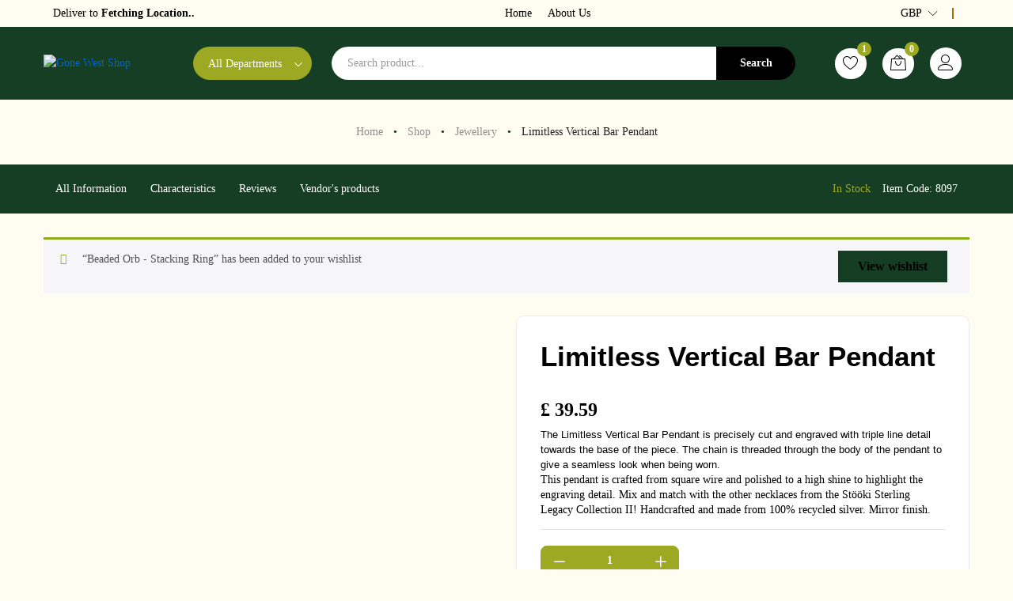

--- FILE ---
content_type: text/html; charset=UTF-8
request_url: https://shop.gonewest.com/product/limitless-vertical-bar-pendant/?add-to-wishlist=3370
body_size: 74660
content:
<!DOCTYPE html>
<html lang="en-US">
<head>
    <meta charset="UTF-8">
    <meta name="viewport" content="width=device-width, initial-scale=1">
    <link rel="pingback" href="https://shop.gonewest.com/xmlrpc.php">

					<script>document.documentElement.className = document.documentElement.className + ' yes-js js_active js'</script>
				<link rel="preload" href="https://shop.gonewest.com/wp-content/themes/martfury/fonts/linearicons.woff2" as="font" type="font/woff2" crossorigin>
	<link rel="preload" href="https://shop.gonewest.com/wp-content/themes/martfury/fonts/eleganticons.woff2" as="font" type="font/woff2" crossorigin>
	<link rel="preload" href="https://shop.gonewest.com/wp-content/themes/martfury/fonts/ionicons.woff2" as="font" type="font/woff2" crossorigin>
	<title>Limitless Vertical Bar Pendant &#8211; Gone West Shop</title>
<meta name='robots' content='max-image-preview:large, noindex, follow' />
<link rel='dns-prefetch' href='//maps.googleapis.com' />
<link rel="alternate" type="application/rss+xml" title="Gone West Shop &raquo; Feed" href="https://shop.gonewest.com/feed/" />
<link rel="alternate" type="application/rss+xml" title="Gone West Shop &raquo; Comments Feed" href="https://shop.gonewest.com/comments/feed/" />
<link rel="alternate" type="application/rss+xml" title="Gone West Shop &raquo; Limitless Vertical Bar Pendant Comments Feed" href="https://shop.gonewest.com/product/limitless-vertical-bar-pendant/feed/" />
<link rel='stylesheet' id='dashicons-css' href='https://shop.gonewest.com/wp-includes/css/dashicons.min.css?ver=6.7' type='text/css' media='all' />
<style id='dashicons-inline-css' type='text/css'>
[data-font="Dashicons"]:before {font-family: 'Dashicons' !important;content: attr(data-icon) !important;speak: none !important;font-weight: normal !important;font-variant: normal !important;text-transform: none !important;line-height: 1 !important;font-style: normal !important;-webkit-font-smoothing: antialiased !important;-moz-osx-font-smoothing: grayscale !important;}
</style>
<style id='wp-emoji-styles-inline-css' type='text/css'>

	img.wp-smiley, img.emoji {
		display: inline !important;
		border: none !important;
		box-shadow: none !important;
		height: 1em !important;
		width: 1em !important;
		margin: 0 0.07em !important;
		vertical-align: -0.1em !important;
		background: none !important;
		padding: 0 !important;
	}
</style>
<link rel='stylesheet' id='wp-block-library-css' href='https://shop.gonewest.com/wp-includes/css/dist/block-library/style.min.css?ver=6.7' type='text/css' media='all' />
<style id='wp-block-library-theme-inline-css' type='text/css'>
.wp-block-audio :where(figcaption){color:#555;font-size:13px;text-align:center}.is-dark-theme .wp-block-audio :where(figcaption){color:#ffffffa6}.wp-block-audio{margin:0 0 1em}.wp-block-code{border:1px solid #ccc;border-radius:4px;font-family:Menlo,Consolas,monaco,monospace;padding:.8em 1em}.wp-block-embed :where(figcaption){color:#555;font-size:13px;text-align:center}.is-dark-theme .wp-block-embed :where(figcaption){color:#ffffffa6}.wp-block-embed{margin:0 0 1em}.blocks-gallery-caption{color:#555;font-size:13px;text-align:center}.is-dark-theme .blocks-gallery-caption{color:#ffffffa6}:root :where(.wp-block-image figcaption){color:#555;font-size:13px;text-align:center}.is-dark-theme :root :where(.wp-block-image figcaption){color:#ffffffa6}.wp-block-image{margin:0 0 1em}.wp-block-pullquote{border-bottom:4px solid;border-top:4px solid;color:currentColor;margin-bottom:1.75em}.wp-block-pullquote cite,.wp-block-pullquote footer,.wp-block-pullquote__citation{color:currentColor;font-size:.8125em;font-style:normal;text-transform:uppercase}.wp-block-quote{border-left:.25em solid;margin:0 0 1.75em;padding-left:1em}.wp-block-quote cite,.wp-block-quote footer{color:currentColor;font-size:.8125em;font-style:normal;position:relative}.wp-block-quote:where(.has-text-align-right){border-left:none;border-right:.25em solid;padding-left:0;padding-right:1em}.wp-block-quote:where(.has-text-align-center){border:none;padding-left:0}.wp-block-quote.is-large,.wp-block-quote.is-style-large,.wp-block-quote:where(.is-style-plain){border:none}.wp-block-search .wp-block-search__label{font-weight:700}.wp-block-search__button{border:1px solid #ccc;padding:.375em .625em}:where(.wp-block-group.has-background){padding:1.25em 2.375em}.wp-block-separator.has-css-opacity{opacity:.4}.wp-block-separator{border:none;border-bottom:2px solid;margin-left:auto;margin-right:auto}.wp-block-separator.has-alpha-channel-opacity{opacity:1}.wp-block-separator:not(.is-style-wide):not(.is-style-dots){width:100px}.wp-block-separator.has-background:not(.is-style-dots){border-bottom:none;height:1px}.wp-block-separator.has-background:not(.is-style-wide):not(.is-style-dots){height:2px}.wp-block-table{margin:0 0 1em}.wp-block-table td,.wp-block-table th{word-break:normal}.wp-block-table :where(figcaption){color:#555;font-size:13px;text-align:center}.is-dark-theme .wp-block-table :where(figcaption){color:#ffffffa6}.wp-block-video :where(figcaption){color:#555;font-size:13px;text-align:center}.is-dark-theme .wp-block-video :where(figcaption){color:#ffffffa6}.wp-block-video{margin:0 0 1em}:root :where(.wp-block-template-part.has-background){margin-bottom:0;margin-top:0;padding:1.25em 2.375em}
</style>
<link rel='stylesheet' id='jquery-selectBox-css' href='https://shop.gonewest.com/wp-content/plugins/yith-woocommerce-wishlist/assets/css/jquery.selectBox.css?ver=1.2.0' type='text/css' media='all' />
<link rel='stylesheet' id='woocommerce_prettyPhoto_css-css' href='//shop.gonewest.com/wp-content/plugins/woocommerce/assets/css/prettyPhoto.css?ver=3.1.6' type='text/css' media='all' />
<link rel='stylesheet' id='yith-wcwl-main-css' href='https://shop.gonewest.com/wp-content/plugins/yith-woocommerce-wishlist/assets/css/style.css?ver=4.4.0' type='text/css' media='all' />
<style id='yith-wcwl-main-inline-css' type='text/css'>
 :root { --color-add-to-wishlist-background: #333333; --color-add-to-wishlist-text: #FFFFFF; --color-add-to-wishlist-border: #333333; --color-add-to-wishlist-background-hover: #333333; --color-add-to-wishlist-text-hover: #FFFFFF; --color-add-to-wishlist-border-hover: #333333; --rounded-corners-radius: 16px; --add-to-cart-rounded-corners-radius: 16px; --color-headers-background: #F4F4F4; --feedback-duration: 3s } 
 :root { --color-add-to-wishlist-background: #333333; --color-add-to-wishlist-text: #FFFFFF; --color-add-to-wishlist-border: #333333; --color-add-to-wishlist-background-hover: #333333; --color-add-to-wishlist-text-hover: #FFFFFF; --color-add-to-wishlist-border-hover: #333333; --rounded-corners-radius: 16px; --add-to-cart-rounded-corners-radius: 16px; --color-headers-background: #F4F4F4; --feedback-duration: 3s } 
</style>
<style id='classic-theme-styles-inline-css' type='text/css'>
/*! This file is auto-generated */
.wp-block-button__link{color:#fff;background-color:#32373c;border-radius:9999px;box-shadow:none;text-decoration:none;padding:calc(.667em + 2px) calc(1.333em + 2px);font-size:1.125em}.wp-block-file__button{background:#32373c;color:#fff;text-decoration:none}
</style>
<style id='global-styles-inline-css' type='text/css'>
:root{--wp--preset--aspect-ratio--square: 1;--wp--preset--aspect-ratio--4-3: 4/3;--wp--preset--aspect-ratio--3-4: 3/4;--wp--preset--aspect-ratio--3-2: 3/2;--wp--preset--aspect-ratio--2-3: 2/3;--wp--preset--aspect-ratio--16-9: 16/9;--wp--preset--aspect-ratio--9-16: 9/16;--wp--preset--color--black: #000000;--wp--preset--color--cyan-bluish-gray: #abb8c3;--wp--preset--color--white: #ffffff;--wp--preset--color--pale-pink: #f78da7;--wp--preset--color--vivid-red: #cf2e2e;--wp--preset--color--luminous-vivid-orange: #ff6900;--wp--preset--color--luminous-vivid-amber: #fcb900;--wp--preset--color--light-green-cyan: #7bdcb5;--wp--preset--color--vivid-green-cyan: #00d084;--wp--preset--color--pale-cyan-blue: #8ed1fc;--wp--preset--color--vivid-cyan-blue: #0693e3;--wp--preset--color--vivid-purple: #9b51e0;--wp--preset--gradient--vivid-cyan-blue-to-vivid-purple: linear-gradient(135deg,rgba(6,147,227,1) 0%,rgb(155,81,224) 100%);--wp--preset--gradient--light-green-cyan-to-vivid-green-cyan: linear-gradient(135deg,rgb(122,220,180) 0%,rgb(0,208,130) 100%);--wp--preset--gradient--luminous-vivid-amber-to-luminous-vivid-orange: linear-gradient(135deg,rgba(252,185,0,1) 0%,rgba(255,105,0,1) 100%);--wp--preset--gradient--luminous-vivid-orange-to-vivid-red: linear-gradient(135deg,rgba(255,105,0,1) 0%,rgb(207,46,46) 100%);--wp--preset--gradient--very-light-gray-to-cyan-bluish-gray: linear-gradient(135deg,rgb(238,238,238) 0%,rgb(169,184,195) 100%);--wp--preset--gradient--cool-to-warm-spectrum: linear-gradient(135deg,rgb(74,234,220) 0%,rgb(151,120,209) 20%,rgb(207,42,186) 40%,rgb(238,44,130) 60%,rgb(251,105,98) 80%,rgb(254,248,76) 100%);--wp--preset--gradient--blush-light-purple: linear-gradient(135deg,rgb(255,206,236) 0%,rgb(152,150,240) 100%);--wp--preset--gradient--blush-bordeaux: linear-gradient(135deg,rgb(254,205,165) 0%,rgb(254,45,45) 50%,rgb(107,0,62) 100%);--wp--preset--gradient--luminous-dusk: linear-gradient(135deg,rgb(255,203,112) 0%,rgb(199,81,192) 50%,rgb(65,88,208) 100%);--wp--preset--gradient--pale-ocean: linear-gradient(135deg,rgb(255,245,203) 0%,rgb(182,227,212) 50%,rgb(51,167,181) 100%);--wp--preset--gradient--electric-grass: linear-gradient(135deg,rgb(202,248,128) 0%,rgb(113,206,126) 100%);--wp--preset--gradient--midnight: linear-gradient(135deg,rgb(2,3,129) 0%,rgb(40,116,252) 100%);--wp--preset--font-size--small: 13px;--wp--preset--font-size--medium: 20px;--wp--preset--font-size--large: 36px;--wp--preset--font-size--x-large: 42px;--wp--preset--font-family--inter: "Inter", sans-serif;--wp--preset--font-family--cardo: Cardo;--wp--preset--spacing--20: 0.44rem;--wp--preset--spacing--30: 0.67rem;--wp--preset--spacing--40: 1rem;--wp--preset--spacing--50: 1.5rem;--wp--preset--spacing--60: 2.25rem;--wp--preset--spacing--70: 3.38rem;--wp--preset--spacing--80: 5.06rem;--wp--preset--shadow--natural: 6px 6px 9px rgba(0, 0, 0, 0.2);--wp--preset--shadow--deep: 12px 12px 50px rgba(0, 0, 0, 0.4);--wp--preset--shadow--sharp: 6px 6px 0px rgba(0, 0, 0, 0.2);--wp--preset--shadow--outlined: 6px 6px 0px -3px rgba(255, 255, 255, 1), 6px 6px rgba(0, 0, 0, 1);--wp--preset--shadow--crisp: 6px 6px 0px rgba(0, 0, 0, 1);}:where(.is-layout-flex){gap: 0.5em;}:where(.is-layout-grid){gap: 0.5em;}body .is-layout-flex{display: flex;}.is-layout-flex{flex-wrap: wrap;align-items: center;}.is-layout-flex > :is(*, div){margin: 0;}body .is-layout-grid{display: grid;}.is-layout-grid > :is(*, div){margin: 0;}:where(.wp-block-columns.is-layout-flex){gap: 2em;}:where(.wp-block-columns.is-layout-grid){gap: 2em;}:where(.wp-block-post-template.is-layout-flex){gap: 1.25em;}:where(.wp-block-post-template.is-layout-grid){gap: 1.25em;}.has-black-color{color: var(--wp--preset--color--black) !important;}.has-cyan-bluish-gray-color{color: var(--wp--preset--color--cyan-bluish-gray) !important;}.has-white-color{color: var(--wp--preset--color--white) !important;}.has-pale-pink-color{color: var(--wp--preset--color--pale-pink) !important;}.has-vivid-red-color{color: var(--wp--preset--color--vivid-red) !important;}.has-luminous-vivid-orange-color{color: var(--wp--preset--color--luminous-vivid-orange) !important;}.has-luminous-vivid-amber-color{color: var(--wp--preset--color--luminous-vivid-amber) !important;}.has-light-green-cyan-color{color: var(--wp--preset--color--light-green-cyan) !important;}.has-vivid-green-cyan-color{color: var(--wp--preset--color--vivid-green-cyan) !important;}.has-pale-cyan-blue-color{color: var(--wp--preset--color--pale-cyan-blue) !important;}.has-vivid-cyan-blue-color{color: var(--wp--preset--color--vivid-cyan-blue) !important;}.has-vivid-purple-color{color: var(--wp--preset--color--vivid-purple) !important;}.has-black-background-color{background-color: var(--wp--preset--color--black) !important;}.has-cyan-bluish-gray-background-color{background-color: var(--wp--preset--color--cyan-bluish-gray) !important;}.has-white-background-color{background-color: var(--wp--preset--color--white) !important;}.has-pale-pink-background-color{background-color: var(--wp--preset--color--pale-pink) !important;}.has-vivid-red-background-color{background-color: var(--wp--preset--color--vivid-red) !important;}.has-luminous-vivid-orange-background-color{background-color: var(--wp--preset--color--luminous-vivid-orange) !important;}.has-luminous-vivid-amber-background-color{background-color: var(--wp--preset--color--luminous-vivid-amber) !important;}.has-light-green-cyan-background-color{background-color: var(--wp--preset--color--light-green-cyan) !important;}.has-vivid-green-cyan-background-color{background-color: var(--wp--preset--color--vivid-green-cyan) !important;}.has-pale-cyan-blue-background-color{background-color: var(--wp--preset--color--pale-cyan-blue) !important;}.has-vivid-cyan-blue-background-color{background-color: var(--wp--preset--color--vivid-cyan-blue) !important;}.has-vivid-purple-background-color{background-color: var(--wp--preset--color--vivid-purple) !important;}.has-black-border-color{border-color: var(--wp--preset--color--black) !important;}.has-cyan-bluish-gray-border-color{border-color: var(--wp--preset--color--cyan-bluish-gray) !important;}.has-white-border-color{border-color: var(--wp--preset--color--white) !important;}.has-pale-pink-border-color{border-color: var(--wp--preset--color--pale-pink) !important;}.has-vivid-red-border-color{border-color: var(--wp--preset--color--vivid-red) !important;}.has-luminous-vivid-orange-border-color{border-color: var(--wp--preset--color--luminous-vivid-orange) !important;}.has-luminous-vivid-amber-border-color{border-color: var(--wp--preset--color--luminous-vivid-amber) !important;}.has-light-green-cyan-border-color{border-color: var(--wp--preset--color--light-green-cyan) !important;}.has-vivid-green-cyan-border-color{border-color: var(--wp--preset--color--vivid-green-cyan) !important;}.has-pale-cyan-blue-border-color{border-color: var(--wp--preset--color--pale-cyan-blue) !important;}.has-vivid-cyan-blue-border-color{border-color: var(--wp--preset--color--vivid-cyan-blue) !important;}.has-vivid-purple-border-color{border-color: var(--wp--preset--color--vivid-purple) !important;}.has-vivid-cyan-blue-to-vivid-purple-gradient-background{background: var(--wp--preset--gradient--vivid-cyan-blue-to-vivid-purple) !important;}.has-light-green-cyan-to-vivid-green-cyan-gradient-background{background: var(--wp--preset--gradient--light-green-cyan-to-vivid-green-cyan) !important;}.has-luminous-vivid-amber-to-luminous-vivid-orange-gradient-background{background: var(--wp--preset--gradient--luminous-vivid-amber-to-luminous-vivid-orange) !important;}.has-luminous-vivid-orange-to-vivid-red-gradient-background{background: var(--wp--preset--gradient--luminous-vivid-orange-to-vivid-red) !important;}.has-very-light-gray-to-cyan-bluish-gray-gradient-background{background: var(--wp--preset--gradient--very-light-gray-to-cyan-bluish-gray) !important;}.has-cool-to-warm-spectrum-gradient-background{background: var(--wp--preset--gradient--cool-to-warm-spectrum) !important;}.has-blush-light-purple-gradient-background{background: var(--wp--preset--gradient--blush-light-purple) !important;}.has-blush-bordeaux-gradient-background{background: var(--wp--preset--gradient--blush-bordeaux) !important;}.has-luminous-dusk-gradient-background{background: var(--wp--preset--gradient--luminous-dusk) !important;}.has-pale-ocean-gradient-background{background: var(--wp--preset--gradient--pale-ocean) !important;}.has-electric-grass-gradient-background{background: var(--wp--preset--gradient--electric-grass) !important;}.has-midnight-gradient-background{background: var(--wp--preset--gradient--midnight) !important;}.has-small-font-size{font-size: var(--wp--preset--font-size--small) !important;}.has-medium-font-size{font-size: var(--wp--preset--font-size--medium) !important;}.has-large-font-size{font-size: var(--wp--preset--font-size--large) !important;}.has-x-large-font-size{font-size: var(--wp--preset--font-size--x-large) !important;}
:where(.wp-block-post-template.is-layout-flex){gap: 1.25em;}:where(.wp-block-post-template.is-layout-grid){gap: 1.25em;}
:where(.wp-block-columns.is-layout-flex){gap: 2em;}:where(.wp-block-columns.is-layout-grid){gap: 2em;}
:root :where(.wp-block-pullquote){font-size: 1.5em;line-height: 1.6;}
</style>
<link rel='stylesheet' id='contact-form-7-css' href='https://shop.gonewest.com/wp-content/plugins/contact-form-7/includes/css/styles.css?ver=6.0.5' type='text/css' media='all' />
<link rel='stylesheet' id='woocommerce-general-css' href='https://shop.gonewest.com/wp-content/plugins/woocommerce/assets/css/woocommerce.css?ver=9.7.1' type='text/css' media='all' />
<style id='woocommerce-inline-inline-css' type='text/css'>
.woocommerce form .form-row .required { visibility: visible; }
</style>
<link rel='stylesheet' id='wcboost-products-compare-css' href='https://shop.gonewest.com/wp-content/plugins/wcboost-products-compare/assets/css/compare.css?ver=1.0.7' type='text/css' media='all' />
<link rel='stylesheet' id='wcboost-variation-swatches-css' href='https://shop.gonewest.com/wp-content/plugins/wcboost-variation-swatches/assets/css/frontend.css?ver=1.1.1' type='text/css' media='all' />
<style id='wcboost-variation-swatches-inline-css' type='text/css'>
:root { --wcboost-swatches-item-width: 30px; --wcboost-swatches-item-height: 30px; }
</style>
<link rel='stylesheet' id='wcboost-wishlist-css' href='https://shop.gonewest.com/wp-content/plugins/wcboost-wishlist/assets/css/wishlist.css?ver=1.1.5' type='text/css' media='all' />
<link rel='stylesheet' id='brands-styles-css' href='https://shop.gonewest.com/wp-content/plugins/woocommerce/assets/css/brands.css?ver=9.7.1' type='text/css' media='all' />
<link rel='stylesheet' id='martfury-fonts-css' href='https://fonts.googleapis.com/css?family=Work+Sans%3A300%2C400%2C500%2C600%2C700%7CLibre+Baskerville%3A400%2C700&#038;subset=latin%2Clatin-ext&#038;ver=20170801' type='text/css' media='all' />
<link rel='stylesheet' id='linearicons-css' href='https://shop.gonewest.com/wp-content/themes/martfury/css/linearicons.min.css?ver=1.0.0' type='text/css' media='all' />
<link rel='stylesheet' id='ionicons-css' href='https://shop.gonewest.com/wp-content/themes/martfury/css/ionicons.min.css?ver=2.0.0' type='text/css' media='all' />
<link rel='stylesheet' id='eleganticons-css' href='https://shop.gonewest.com/wp-content/themes/martfury/css/eleganticons.min.css?ver=1.0.0' type='text/css' media='all' />
<link rel='stylesheet' id='font-awesome-css' href='https://shop.gonewest.com/wp-content/plugins/elementor/assets/lib/font-awesome/css/font-awesome.min.css?ver=4.7.0' type='text/css' media='all' />
<style id='font-awesome-inline-css' type='text/css'>
[data-font="FontAwesome"]:before {font-family: 'FontAwesome' !important;content: attr(data-icon) !important;speak: none !important;font-weight: normal !important;font-variant: normal !important;text-transform: none !important;line-height: 1 !important;font-style: normal !important;-webkit-font-smoothing: antialiased !important;-moz-osx-font-smoothing: grayscale !important;}
</style>
<link rel='stylesheet' id='bootstrap-css' href='https://shop.gonewest.com/wp-content/themes/martfury/css/bootstrap.min.css?ver=3.3.7' type='text/css' media='all' />
<link rel='stylesheet' id='martfury-css' href='https://shop.gonewest.com/wp-content/themes/martfury/style.css?ver=20221123' type='text/css' media='all' />
<style id='martfury-inline-css' type='text/css'>
	/* Color Scheme */

	/* Color */

	body {
		--mf-primary-color: #163e24;
		--mf-background-primary-color: #163e24;
		--mf-border-primary-color: #163e24;
	}

	.widget_shopping_cart_content .woocommerce-mini-cart__buttons .checkout,
	 .header-layout-4 .topbar:not(.header-bar),
	 .header-layout-3 .topbar:not(.header-bar){
		background-color: #072f15;
	}

body{font-family: "Inter";color: #000000;}h1{font-family: "Inter";font-size: 60px;}.entry-content h2, .woocommerce div.product .woocommerce-tabs .panel h2{font-family: "Inter";font-size: 50px;}.entry-content h4, .woocommerce div.product .woocommerce-tabs .panel h4{font-family: "Inter";}.entry-content h5, .woocommerce div.product .woocommerce-tabs .panel h5{font-family: "Inter";}.entry-content h6, .woocommerce div.product .woocommerce-tabs .panel h6{font-family: "Inter";}.site-header .primary-nav > ul > li > a, .site-header .products-cats-menu .menu > li > a{font-family: "Inter";}.site-header .menu .is-mega-menu .dropdown-submenu .menu-item-mega > a{font-family: "Inter";}.site-header .menu li li a{font-family: "Inter";}.site-footer{font-family: "Inter";}.site-footer .footer-widgets .widget .widget-title{font-family: "Inter";}	h1{font-family:Inter, Arial, sans-serif}	h2{font-family:Inter, Arial, sans-serif}	h4{font-family:Inter, Arial, sans-serif}	h5{font-family:Inter, Arial, sans-serif}	h6{font-family:Inter, Arial, sans-serif}#topbar{background-color:#ffffff}.site-header .topbar{background-color:transparent}.page-header-page .entry-title{padding-top:116px}
</style>
<link rel='stylesheet' id='photoswipe-css' href='https://shop.gonewest.com/wp-content/plugins/woocommerce/assets/css/photoswipe/photoswipe.min.css?ver=9.7.1' type='text/css' media='all' />
<link rel='stylesheet' id='photoswipe-default-skin-css' href='https://shop.gonewest.com/wp-content/plugins/woocommerce/assets/css/photoswipe/default-skin/default-skin.min.css?ver=9.7.1' type='text/css' media='all' />
<link rel='stylesheet' id='tawc-deals-css' href='https://shop.gonewest.com/wp-content/plugins/woocommerce-deals/assets/css/tawc-deals.css?ver=1.0.0' type='text/css' media='all' />
<link rel='stylesheet' id='elementor-frontend-css' href='https://shop.gonewest.com/wp-content/uploads/elementor/css/custom-frontend.min.css?ver=1743780294' type='text/css' media='all' />
<link rel='stylesheet' id='widget-heading-css' href='https://shop.gonewest.com/wp-content/plugins/elementor/assets/css/widget-heading.min.css?ver=3.28.1' type='text/css' media='all' />
<link rel='stylesheet' id='widget-icon-list-css' href='https://shop.gonewest.com/wp-content/uploads/elementor/css/custom-widget-icon-list.min.css?ver=1743780294' type='text/css' media='all' />
<link rel='stylesheet' id='elementor-icons-css' href='https://shop.gonewest.com/wp-content/plugins/elementor/assets/lib/eicons/css/elementor-icons.min.css?ver=5.36.0' type='text/css' media='all' />
<link rel='stylesheet' id='elementor-post-1880-css' href='https://shop.gonewest.com/wp-content/uploads/elementor/css/post-1880.css?ver=1743780294' type='text/css' media='all' />
<link rel='stylesheet' id='font-awesome-5-all-css' href='https://shop.gonewest.com/wp-content/plugins/elementor/assets/lib/font-awesome/css/all.min.css?ver=3.28.1' type='text/css' media='all' />
<link rel='stylesheet' id='font-awesome-4-shim-css' href='https://shop.gonewest.com/wp-content/plugins/elementor/assets/lib/font-awesome/css/v4-shims.min.css?ver=3.28.1' type='text/css' media='all' />
<link rel='stylesheet' id='elementor-icons-shared-0-css' href='https://shop.gonewest.com/wp-content/plugins/elementor/assets/lib/font-awesome/css/fontawesome.min.css?ver=5.15.3' type='text/css' media='all' />
<link rel='stylesheet' id='elementor-icons-fa-regular-css' href='https://shop.gonewest.com/wp-content/plugins/elementor/assets/lib/font-awesome/css/regular.min.css?ver=5.15.3' type='text/css' media='all' />
<link rel='stylesheet' id='elementor-icons-fa-solid-css' href='https://shop.gonewest.com/wp-content/plugins/elementor/assets/lib/font-awesome/css/solid.min.css?ver=5.15.3' type='text/css' media='all' />
<link rel='stylesheet' id='slick-css' href='https://shop.gonewest.com/wp-content/plugins/product-filter-widget-for-elementor/assets/library/slick.css?ver=1.0.4' type='text/css' media='all' />
<link rel='stylesheet' id='jquery-ui-css' href='https://shop.gonewest.com/wp-content/plugins/dokan-lite/assets/vendors/jquery-ui/jquery-ui-1.10.0.custom.css?ver=3.14.11' type='text/css' media='all' />
<link rel='stylesheet' id='eszlwcf-custom-css' href='https://shop.gonewest.com/wp-content/plugins/product-filter-widget-for-elementor/assets/css/app.css?ver=1.0.4' type='text/css' media='all' />
<link rel='stylesheet' id='elementor-post-4005-css' href='https://shop.gonewest.com/wp-content/uploads/elementor/css/post-4005.css?ver=1743780294' type='text/css' media='all' />
<link rel='stylesheet' id='dokan-style-css' href='https://shop.gonewest.com/wp-content/plugins/dokan-lite/assets/css/style.css?ver=1743779842' type='text/css' media='all' />
<link rel='stylesheet' id='dokan-modal-css' href='https://shop.gonewest.com/wp-content/plugins/dokan-lite/assets/vendors/izimodal/iziModal.min.css?ver=1743779842' type='text/css' media='all' />
<link rel='stylesheet' id='dokan-fontawesome-css' href='https://shop.gonewest.com/wp-content/plugins/dokan-lite/assets/vendors/font-awesome/css/font-awesome.min.css?ver=3.14.11' type='text/css' media='all' />
<link rel='stylesheet' id='dokan-select2-css-css' href='https://shop.gonewest.com/wp-content/plugins/dokan-lite/assets/vendors/select2/select2.css?ver=3.14.11' type='text/css' media='all' />
<link rel='stylesheet' id='martfury-dokan-css' href='https://shop.gonewest.com/wp-content/themes/martfury/css/vendors/dokan.css?ver=20201126' type='text/css' media='all' />
<link rel='stylesheet' id='eael-general-css' href='https://shop.gonewest.com/wp-content/plugins/essential-addons-for-elementor-lite/assets/front-end/css/view/general.min.css?ver=6.1.9' type='text/css' media='all' />
<link rel='stylesheet' id='prdctfltr-css' href='https://shop.gonewest.com/wp-content/plugins/prdctfltr/includes/css/styles.css?ver=8.1.1' type='text/css' media='all' />
<link rel='stylesheet' id='elementor-gf-local-roboto-css' href='https://shop.gonewest.com/wp-content/uploads/elementor/google-fonts/css/roboto.css?ver=1742290800' type='text/css' media='all' />
<link rel='stylesheet' id='elementor-gf-local-robotoslab-css' href='https://shop.gonewest.com/wp-content/uploads/elementor/google-fonts/css/robotoslab.css?ver=1742290806' type='text/css' media='all' />
<link rel='stylesheet' id='elementor-gf-local-inter-css' href='https://shop.gonewest.com/wp-content/uploads/elementor/google-fonts/css/inter.css?ver=1742290821' type='text/css' media='all' />
<script type="text/template" id="tmpl-variation-template">
	<div class="woocommerce-variation-description">{{{ data.variation.variation_description }}}</div>
	<div class="woocommerce-variation-price">{{{ data.variation.price_html }}}</div>
	<div class="woocommerce-variation-availability">{{{ data.variation.availability_html }}}</div>
</script>
<script type="text/template" id="tmpl-unavailable-variation-template">
	<p role="alert">Sorry, this product is unavailable. Please choose a different combination.</p>
</script>
<script type="text/javascript" src="https://shop.gonewest.com/wp-includes/js/jquery/jquery.min.js?ver=3.7.1" id="jquery-core-js"></script>
<script type="text/javascript" src="https://shop.gonewest.com/wp-includes/js/jquery/jquery-migrate.min.js?ver=3.4.1" id="jquery-migrate-js"></script>
<script type="text/javascript" src="https://shop.gonewest.com/wp-includes/js/dist/hooks.min.js?ver=4d63a3d491d11ffd8ac6" id="wp-hooks-js"></script>
<script type="text/javascript" src="https://shop.gonewest.com/wp-includes/js/dist/i18n.min.js?ver=5e580eb46a90c2b997e6" id="wp-i18n-js"></script>
<script type="text/javascript" id="wp-i18n-js-after">
/* <![CDATA[ */
wp.i18n.setLocaleData( { 'text direction\u0004ltr': [ 'ltr' ] } );
/* ]]> */
</script>
<script type="text/javascript" src="https://shop.gonewest.com/wp-content/plugins/dokan-lite/assets/vendors/izimodal/iziModal.min.js?ver=3.14.11" id="dokan-modal-js"></script>
<script type="text/javascript" src="https://shop.gonewest.com/wp-content/plugins/dokan-lite/assets/vendors/sweetalert2/sweetalert2.all.min.js?ver=1743779842" id="dokan-sweetalert2-js"></script>
<script type="text/javascript" src="https://shop.gonewest.com/wp-includes/js/dist/vendor/moment.min.js?ver=2.30.1" id="moment-js"></script>
<script type="text/javascript" id="moment-js-after">
/* <![CDATA[ */
moment.updateLocale( 'en_US', {"months":["January","February","March","April","May","June","July","August","September","October","November","December"],"monthsShort":["Jan","Feb","Mar","Apr","May","Jun","Jul","Aug","Sep","Oct","Nov","Dec"],"weekdays":["Sunday","Monday","Tuesday","Wednesday","Thursday","Friday","Saturday"],"weekdaysShort":["Sun","Mon","Tue","Wed","Thu","Fri","Sat"],"week":{"dow":1},"longDateFormat":{"LT":"g:i a","LTS":null,"L":null,"LL":"F j, Y","LLL":"F j, Y g:i a","LLLL":null}} );
/* ]]> */
</script>
<script type="text/javascript" id="dokan-util-helper-js-extra">
/* <![CDATA[ */
var dokan_helper = {"i18n_date_format":"F j, Y","i18n_time_format":"g:i a","week_starts_day":"1","reverse_withdrawal":{"enabled":false},"timepicker_locale":{"am":"am","pm":"pm","AM":"AM","PM":"PM","hr":"hr","hrs":"hrs","mins":"mins"},"daterange_picker_local":{"toLabel":"To","firstDay":1,"fromLabel":"From","separator":" - ","weekLabel":"W","applyLabel":"Apply","cancelLabel":"Clear","customRangeLabel":"Custom","daysOfWeek":["Su","Mo","Tu","We","Th","Fr","Sa"],"monthNames":["January","February","March","April","May","June","July","August","September","October","November","December"]},"sweetalert_local":{"cancelButtonText":"Cancel","closeButtonText":"Close","confirmButtonText":"OK","denyButtonText":"No","closeButtonAriaLabel":"Close this dialog"}};
var dokan = {"ajaxurl":"https:\/\/shop.gonewest.com\/wp-admin\/admin-ajax.php","nonce":"a79586f3ca","ajax_loader":"https:\/\/shop.gonewest.com\/wp-content\/plugins\/dokan-lite\/assets\/images\/ajax-loader.gif","seller":{"available":"Available","notAvailable":"Not Available"},"delete_confirm":"Are you sure?","wrong_message":"Something went wrong. Please try again.","vendor_percentage":"","commission_type":"","rounding_precision":"6","mon_decimal_point":".","currency_format_num_decimals":"2","currency_format_symbol":"\u00a3","currency_format_decimal_sep":".","currency_format_thousand_sep":",","currency_format":"%s\u00a0%v","round_at_subtotal":"no","product_types":{"simple":"Simple","variable":"Variable","external":"External\/Affiliate product","grouped":"Group Product"},"loading_img":"https:\/\/shop.gonewest.com\/wp-content\/plugins\/dokan-lite\/assets\/images\/loading.gif","store_product_search_nonce":"5856587110","i18n_download_permission":"Are you sure you want to revoke access to this download?","i18n_download_access":"Could not grant access - the user may already have permission for this file or billing email is not set. Ensure the billing email is set, and the order has been saved.","maximum_tags_select_length":"-1","modal_header_color":"#9da921","i18n_location_name":"Please provide a location name!","i18n_location_state":"Please provide","i18n_country_name":"Please provide a country!","i18n_invalid":"Failed! Somthing went wrong","i18n_chat_message":"Facebook SDK is not found, or blocked by the browser. Can not initialize the chat.","i18n_sms_code":"Insert SMS code","i18n_gravater":"Upload a Photo","i18n_phone_number":"Insert Phone No.","dokan_pro_i18n":{"dokan":{"domain":"dokan","locale_data":{"dokan":{"":{"domain":"dokan","lang":"en_US"}}}}},"dokan_i18n_negative_value_not_approved":"Value can not be null or negative","dokan_i18n_value_set_successfully":"Value successfully set","dokan_i18n_deactivated_successfully":"Deactivated successfully.","i18n_choose_featured_img":"Upload featured image","i18n_choose_file":"Choose a file","i18n_choose_gallery":"Add Images to Product Gallery","i18n_choose_featured_img_btn_text":"Set featured image","i18n_choose_file_btn_text":"Insert file URL","i18n_choose_gallery_btn_text":"Add to gallery","duplicates_attribute_messg":"Sorry, this attribute option already exists, Try a different one.","variation_unset_warning":"Warning! This product will not have any variations if this option is not checked.","new_attribute_prompt":"Enter a name for the new attribute term:","remove_attribute":"Remove this attribute?","dokan_placeholder_img_src":"https:\/\/shop.gonewest.com\/wp-content\/uploads\/woocommerce-placeholder-500x500.png","add_variation_nonce":"7a41cc3649","link_variation_nonce":"9c8c8638c0","delete_variations_nonce":"71cf216eb9","load_variations_nonce":"d0d8a17451","save_variations_nonce":"d6d1852741","bulk_edit_variations_nonce":"f511c08488","i18n_link_all_variations":"Are you sure you want to link all variations? This will create a new variation for each and every possible combination of variation attributes (max 50 per run).","i18n_enter_a_value":"Enter a value","i18n_enter_menu_order":"Variation menu order (determines position in the list of variations)","i18n_enter_a_value_fixed_or_percent":"Enter a value (fixed or %)","i18n_delete_all_variations":"Are you sure you want to delete all variations? This cannot be undone.","i18n_last_warning":"Last warning, are you sure?","i18n_choose_image":"Choose an image","i18n_set_image":"Set variation image","i18n_variation_added":"variation added","i18n_variations_added":"variations added","i18n_no_variations_added":"No variations added","i18n_remove_variation":"Are you sure you want to remove this variation?","i18n_scheduled_sale_start":"Sale start date (YYYY-MM-DD format or leave blank)","i18n_scheduled_sale_end":"Sale end date (YYYY-MM-DD format or leave blank)","i18n_edited_variations":"Save changes before changing page?","i18n_variation_count_single":"%qty% variation","i18n_variation_count_plural":"%qty% variations","i18n_no_result_found":"No Result Found","i18n_sales_price_error":"Please insert value less than the regular price!","i18n_decimal_error":"Please enter with one decimal point (.) without thousand separators.","i18n_mon_decimal_error":"Please enter with one monetary decimal point (.) without thousand separators and currency symbols.","i18n_country_iso_error":"Please enter in country code with two capital letters.","i18n_sale_less_than_regular_error":"Please enter in a value less than the regular price.","i18n_delete_product_notice":"This product has produced sales and may be linked to existing orders. Are you sure you want to delete it?","i18n_remove_personal_data_notice":"This action cannot be reversed. Are you sure you wish to erase personal data from the selected orders?","decimal_point":".","variations_per_page":"10","store_banner_dimension":{"width":5000,"height":3750,"flex-width":true,"flex-height":true},"selectAndCrop":"Select and Crop","chooseImage":"Choose Image","product_title_required":"Product title is required","product_category_required":"Product category is required","product_created_response":"Product created successfully","search_products_nonce":"2dba4bb4bb","search_products_tags_nonce":"16959a0c8d","search_customer_nonce":"2aaaec9082","i18n_matches_1":"One result is available, press enter to select it.","i18n_matches_n":"%qty% results are available, use up and down arrow keys to navigate.","i18n_no_matches":"No matches found","i18n_ajax_error":"Loading failed","i18n_input_too_short_1":"Please enter 1 or more characters","i18n_input_too_short_n":"Please enter %qty% or more characters","i18n_input_too_long_1":"Please delete 1 character","i18n_input_too_long_n":"Please delete %qty% characters","i18n_selection_too_long_1":"You can only select 1 item","i18n_selection_too_long_n":"You can only select %qty% items","i18n_load_more":"Loading more results\u2026","i18n_searching":"Searching\u2026","i18n_calculating":"Calculating","i18n_ok_text":"OK","i18n_cancel_text":"Cancel","i18n_attribute_label":"Attribute Name","i18n_date_format":"F j, Y","dokan_banner_added_alert_msg":"Are you sure? You have uploaded banner but didn't click the Update Settings button!","update_settings":"Update Settings","search_downloadable_products_nonce":"e1bb4c0b26","search_downloadable_products_placeholder":"Please enter 3 or more characters","product_vendors_can_create_tags":"off","product_inline_edit_nonce":"09203e8414","is_vendor_enabled":"","not_enable_message":"Error! Your account is not enabled for selling, please contact the admin","shipment_status_error_msg":"Error! Please enter the correct data for all shipments","shipment_status_update_msg":"Shipment Successfully Updated","all_categories":"All Categories","rest":{"root":"https:\/\/shop.gonewest.com\/wp-json\/","nonce":"5778f9b2cf","version":"dokan\/v1"},"api":null,"libs":[],"routeComponents":{"default":null},"routes":[],"urls":{"assetsUrl":"https:\/\/shop.gonewest.com\/wp-content\/plugins\/dokan-lite\/assets"}};
/* ]]> */
</script>
<script type="text/javascript" src="https://shop.gonewest.com/wp-content/plugins/dokan-lite/assets/js/helper.js?ver=1743779842" id="dokan-util-helper-js"></script>
<script type="text/javascript" src="https://shop.gonewest.com/wp-content/plugins/woocommerce/assets/js/jquery-blockui/jquery.blockUI.min.js?ver=3.7.26" id="jquery-blockui-js" defer="defer" data-wp-strategy="defer"></script>
<script type="text/javascript" id="wc-add-to-cart-js-extra">
/* <![CDATA[ */
var wc_add_to_cart_params = {"ajax_url":"\/wp-admin\/admin-ajax.php","wc_ajax_url":"\/?wc-ajax=%%endpoint%%","i18n_view_cart":"View cart","cart_url":"https:\/\/shop.gonewest.com\/cart\/","is_cart":"","cart_redirect_after_add":"no"};
/* ]]> */
</script>
<script type="text/javascript" src="https://shop.gonewest.com/wp-content/plugins/woocommerce/assets/js/frontend/add-to-cart.min.js?ver=9.7.1" id="wc-add-to-cart-js" defer="defer" data-wp-strategy="defer"></script>
<script type="text/javascript" src="https://shop.gonewest.com/wp-content/plugins/woocommerce/assets/js/zoom/jquery.zoom.min.js?ver=1.7.21-wc.9.7.1" id="zoom-js" defer="defer" data-wp-strategy="defer"></script>
<script type="text/javascript" src="https://shop.gonewest.com/wp-content/plugins/woocommerce/assets/js/flexslider/jquery.flexslider.min.js?ver=2.7.2-wc.9.7.1" id="flexslider-js" defer="defer" data-wp-strategy="defer"></script>
<script type="text/javascript" id="wc-single-product-js-extra">
/* <![CDATA[ */
var wc_single_product_params = {"i18n_required_rating_text":"Please select a rating","i18n_rating_options":["1 of 5 stars","2 of 5 stars","3 of 5 stars","4 of 5 stars","5 of 5 stars"],"i18n_product_gallery_trigger_text":"View full-screen image gallery","review_rating_required":"yes","flexslider":{"rtl":false,"animation":"slide","smoothHeight":true,"directionNav":false,"controlNav":"thumbnails","slideshow":false,"animationSpeed":500,"animationLoop":false,"allowOneSlide":false},"zoom_enabled":"1","zoom_options":[],"photoswipe_enabled":"","photoswipe_options":{"shareEl":false,"closeOnScroll":false,"history":false,"hideAnimationDuration":0,"showAnimationDuration":0},"flexslider_enabled":"1"};
/* ]]> */
</script>
<script type="text/javascript" src="https://shop.gonewest.com/wp-content/plugins/woocommerce/assets/js/frontend/single-product.min.js?ver=9.7.1" id="wc-single-product-js" defer="defer" data-wp-strategy="defer"></script>
<script type="text/javascript" src="https://shop.gonewest.com/wp-content/plugins/woocommerce/assets/js/js-cookie/js.cookie.min.js?ver=2.1.4-wc.9.7.1" id="js-cookie-js" defer="defer" data-wp-strategy="defer"></script>
<script type="text/javascript" id="woocommerce-js-extra">
/* <![CDATA[ */
var woocommerce_params = {"ajax_url":"\/wp-admin\/admin-ajax.php","wc_ajax_url":"\/?wc-ajax=%%endpoint%%","i18n_password_show":"Show password","i18n_password_hide":"Hide password"};
/* ]]> */
</script>
<script type="text/javascript" src="https://shop.gonewest.com/wp-content/plugins/woocommerce/assets/js/frontend/woocommerce.min.js?ver=9.7.1" id="woocommerce-js" defer="defer" data-wp-strategy="defer"></script>
<!--[if lt IE 9]>
<script type="text/javascript" src="https://shop.gonewest.com/wp-content/themes/martfury/js/plugins/html5shiv.min.js?ver=3.7.2" id="html5shiv-js"></script>
<![endif]-->
<!--[if lt IE 9]>
<script type="text/javascript" src="https://shop.gonewest.com/wp-content/themes/martfury/js/plugins/respond.min.js?ver=1.4.2" id="respond-js"></script>
<![endif]-->
<script type="text/javascript" src="https://shop.gonewest.com/wp-includes/js/underscore.min.js?ver=1.13.7" id="underscore-js"></script>
<script type="text/javascript" id="wp-util-js-extra">
/* <![CDATA[ */
var _wpUtilSettings = {"ajax":{"url":"\/wp-admin\/admin-ajax.php"}};
/* ]]> */
</script>
<script type="text/javascript" src="https://shop.gonewest.com/wp-includes/js/wp-util.min.js?ver=6.7" id="wp-util-js"></script>
<script type="text/javascript" id="wc-add-to-cart-variation-js-extra">
/* <![CDATA[ */
var wc_add_to_cart_variation_params = {"wc_ajax_url":"\/?wc-ajax=%%endpoint%%","i18n_no_matching_variations_text":"Sorry, no products matched your selection. Please choose a different combination.","i18n_make_a_selection_text":"Please select some product options before adding this product to your cart.","i18n_unavailable_text":"Sorry, this product is unavailable. Please choose a different combination.","i18n_reset_alert_text":"Your selection has been reset. Please select some product options before adding this product to your cart."};
/* ]]> */
</script>
<script type="text/javascript" src="https://shop.gonewest.com/wp-content/plugins/woocommerce/assets/js/frontend/add-to-cart-variation.min.js?ver=9.7.1" id="wc-add-to-cart-variation-js" defer="defer" data-wp-strategy="defer"></script>
<script type="text/javascript" src="https://shop.gonewest.com/wp-content/themes/martfury/js/plugins/waypoints.min.js?ver=2.0.2" id="waypoints-js"></script>
<script type="text/javascript" src="https://shop.gonewest.com/wp-content/plugins/elementor/assets/lib/font-awesome/js/v4-shims.min.js?ver=3.28.1" id="font-awesome-4-shim-js"></script>
<!--[if lt IE 8]>
<script type="text/javascript" src="https://shop.gonewest.com/wp-includes/js/json2.min.js?ver=2015-05-03" id="json2-js"></script>
<![endif]-->
<script type="text/javascript" id="wc-cart-fragments-js-extra">
/* <![CDATA[ */
var wc_cart_fragments_params = {"ajax_url":"\/wp-admin\/admin-ajax.php","wc_ajax_url":"\/?wc-ajax=%%endpoint%%","cart_hash_key":"wc_cart_hash_cdbcb345a27f514ea8ad3c9bc42006a1","fragment_name":"wc_fragments_cdbcb345a27f514ea8ad3c9bc42006a1","request_timeout":"5000"};
/* ]]> */
</script>
<script type="text/javascript" src="https://shop.gonewest.com/wp-content/plugins/woocommerce/assets/js/frontend/cart-fragments.min.js?ver=9.7.1" id="wc-cart-fragments-js" defer="defer" data-wp-strategy="defer"></script>
<link rel="https://api.w.org/" href="https://shop.gonewest.com/wp-json/" /><link rel="alternate" title="JSON" type="application/json" href="https://shop.gonewest.com/wp-json/wp/v2/product/8097" /><link rel="EditURI" type="application/rsd+xml" title="RSD" href="https://shop.gonewest.com/xmlrpc.php?rsd" />
<meta name="generator" content="WordPress 6.7" />
<meta name="generator" content="WooCommerce 9.7.1" />
<link rel="canonical" href="https://shop.gonewest.com/product/limitless-vertical-bar-pendant/" />
<link rel='shortlink' href='https://shop.gonewest.com/?p=8097' />
<link rel="alternate" title="oEmbed (JSON)" type="application/json+oembed" href="https://shop.gonewest.com/wp-json/oembed/1.0/embed?url=https%3A%2F%2Fshop.gonewest.com%2Fproduct%2Flimitless-vertical-bar-pendant%2F" />
<link rel="alternate" title="oEmbed (XML)" type="text/xml+oembed" href="https://shop.gonewest.com/wp-json/oembed/1.0/embed?url=https%3A%2F%2Fshop.gonewest.com%2Fproduct%2Flimitless-vertical-bar-pendant%2F&#038;format=xml" />
<!-- start Simple Custom CSS and JS -->
<style type="text/css">
/* Customer Dashboard CSS */
.woocommerce-account .woocommerce .woocommerce-MyAccount-navigation ul li,
.woocommerce-account .woocommerce .woocommerce-MyAccount-navigation ul li.is-active{
    background-color: #ffffff;
	position: relative;
	border: none;
    border-bottom: 0.5px solid #ebeae8 !important;
}
.woocommerce-account .woocommerce .woocommerce-MyAccount-navigation ul li a{
	font-weight: 550 !important;
}
.woocommerce-account .woocommerce .woocommerce-MyAccount-navigation ul li a:hover{
	color: #163e24 !important;
}
.woocommerce-account .woocommerce .woocommerce-MyAccount-navigation ul li.is-active a{
	color: #163e24 !important;
}
.woocommerce-account .woocommerce .woocommerce-MyAccount-content a {
    color: #163e24;
}
.woocommerce-account .woocommerce .account-info{
	margin-bottom: 50px;
}
.woocommerce-account .woocommerce .woocommerce-MyAccount-content strong{
	color: #000;
}
.woocommerce-account .woocommerce .woocommerce-MyAccount-navigation ul li.is-active a:before {
    content: "\f054";
    font-family: 'Font Awesome 5 Free';
    font-weight: 600;
    position: absolute;
    right: 10px;
}
.woocommerce-account .woocommerce .woocommerce-MyAccount-content .my_account_orders .button {
    height: auto;
    line-height: 1.2;
    padding: 0px !important;
    min-width: auto;
    display: inline;
    background: #fff;
    color: #000 !important;
	font-size: 14px;
}
.woocommerce-account .woocommerce .woocommerce-MyAccount-content .my_account_orders .button:after {
    content: "\f054";
    font-family: 'Font Awesome 5 Free';
    font-weight: 600;
    padding-left: 5px;
	font-size: 12px;
}
.woocommerce-account .woocommerce .woocommerce-MyAccount-content .my_account_orders .button:hover,
.woocommerce-info::before{
	color: #163e24 !important;
}
td.woocommerce-orders-table__cell.woocommerce-orders-table__cell-order-actions {
    text-align: center;
}
.woocommerce-info{
	border-top-color: #163e24 !important;
}
.woocommerce-account .woocommerce .woocommerce-MyAccount-content{
	border: 0.5px solid #ebeae8;
    padding: 3rem;
}
.woocommerce-account .woocommerce .woocommerce-MyAccount-content .woocommerce-MyAccount-orders thead th{
	background: #fff !important;
}
.woocommerce-account .woocommerce a.button.wc-forward {
    background: transparent;
    color: #000 !important;
    padding: 0;
    height: auto;
    line-height: 1;
}
.woocommerce-account.woocommerce-edit-account .woocommerce .woocommerce-MyAccount-content .button {
    margin-top: 5px;
    border-radius: 8px;
}
.woocommerce-account .woocommerce .form-row .input-text {
    border-radius: 8px;
}
/* .woocommerce-account .woocommerce .woocommerce-MyAccount-content a {
    border-radius: 8px;
    height: auto;
    padding: 12px 20px;
    line-height: 1.2;
} */


/* Vendor Dashboard CSS */
/* .dokan-dashboard .dokan-dash-sidebar{
	width: 30%;
} */
.dokan-dashboard .dokan-dashboard-content{
/* 	width: 70%; */
	padding: 50px;
}
body.page-id-161 div#content {
    padding: 0;
}
.dokan-dashboard .dokan-dashboard-wrap .dokan-dash-sidebar {
    padding-top: 50px;
	padding-bottom: 50px;
}
.dokan-dashboard .dokan-dash-sidebar ul.dokan-dashboard-menu li:hover, .dokan-dashboard .dokan-dash-sidebar ul.dokan-dashboard-menu li.dokan-common-links a:hover
 {
    background-color: #9da921 !important;
    border-radius: 5rem;
}
.dokan-progress-bar-info{
	background-color: #9da921;
}
.dokan-panel,
.dokan-dashboard .dokan-dashboard-content article.dashboard-content-area .dashboard-widget{
	border-radius: 10px;
}
.dokan-dashboard .dokan-dash-sidebar ul.dokan-dashboard-menu li a{
	font-size: 16px !important;
}
.dokan-dashboard .dokan-dash-sidebar ul.dokan-dashboard-menu li a, .dokan-dashboard .dokan-dash-sidebar ul.dokan-dashboard-menu li.active a, .dokan-dashboard .dokan-dash-sidebar ul.dokan-dashboard-menu li a:hover {
    color: #ffffff !important;
    font-family: 'Inter' !important;
}
.dokan-dashboard .dokan-dash-sidebar ul.dokan-dashboard-menu li a:hover, .dokan-dashboard .dokan-dash-sidebar ul.dokan-dashboard-menu li.active a {
    color: #FFFFFF !important;
    font-weight: 600;
}
.dokan-dashboard .dokan-form-control, .dokan-dashboard .select2-container .select2-selection--single, .dokan-dashboard .select2-container .select2-selection--multiple {
    min-height: auto;
	border-radius: 4px;
}
.dokan-dashboard-product-listing-wrapper table, .dokan-dashboard-product-listing-wrapper th, .dokan-dashboard-product-listing-wrapper td,
form#dokan_comments-form table, form#dokan_comments-form td, form#dokan_comments-form th{
    border: 0;
}
form#dokan_comments-form th,
form#dokan_comments-form td{
	border-bottom: 2px solid #ededed;
}
.product-edit-new-container .dokan-new-product-featured-img{
	height: 250px!important;
}
span#edit-slug-buttons button.edit-slug.button.button-small.hide-if-no-js,
button.save.button.button-small,
button.cancel.button-link{
    background: #9da922;
    color: #fff;
    border: 1px solid #9da922;
    margin: 0;
    padding: 2px 10px;
	border-radius: 4px;
}
.dokan-dashboard .dokan-dash-sidebar ul.dokan-dashboard-menu li {
    margin-bottom: 5px !important;
}
.dokan-author-img img {
    border-radius: 2rem;
}
input#post-search-input {
    border-radius: 5px;
    padding: 7px 10px;
    border: 1px solid #adacac;
}
div#import form input.btn.btn-danger {
    border-radius: 5px;
    padding: 5px 20px;
    min-height: auto;
    line-height: 1;
    height: 35px;
    color: #fff;
    background: #9da921;
	font-weight: 400;
    font-size: 14px;
}
div#import form input.btn.btn-danger:hover {
    background: #163e24;
}
.dokan-dashboard .dokan-dash-sidebar ul.dokan-dashboard-menu li ul.navigation-submenu{
	width: 250px;
	padding-top: 5px !important;
    padding-bottom: 0px !important;
}
.dokan-dashboard .dokan-dash-sidebar ul.dokan-dashboard-menu li ul.navigation-submenu li:hover:before, .dokan-dashboard .dokan-dash-sidebar ul.dokan-dashboard-menu li ul.navigation-submenu li.current:before {
    border: none !important;
}
.dokan-dashboard .dokan-dash-sidebar ul.dokan-dashboard-menu li.active ul.navigation-submenu{
	width: 100%;
	background: #1b233b !important;
}
.dokan-dashboard .dokan-dash-sidebar ul.dokan-dashboard-menu li ul.navigation-submenu li{
	padding-left: 0 !important;
}
.dokan-dashboard .dokan-dash-sidebar ul.dokan-dashboard-menu li ul.navigation-submenu li a{
	border-radius: 5rem !important;
}
.dokan-dashboard .dokan-dash-sidebar ul.dokan-dashboard-menu li.active,
.dokan-dashboard .dokan-dash-sidebar ul.dokan-dashboard-menu li.active{
	background: transparent !important;
}
.dokan-settings-content .dokan-settings-area .dokan-banner {
    height: auto !important;
    width: auto !important;
}
.dokan-dashboard .dokan-dashboard-content article.dokan-settings-area .dokan-payment-settings-summary div.payment-methods-listing-header>h2 {
    font-size: 30px;
}
.dokan-dashboard-wrap .dokan-dash-sidebar #dokan-navigation .dokan-dashboard-menu .settings .navigation-submenu a {
    padding: 12px 15px !important;
}
.dokan-dashboard .dokan-dash-sidebar ul.dokan-dashboard-menu li.active, .dokan-dashboard .dokan-dash-sidebar ul.dokan-dashboard-menu li.active{
	border-radius: 5rem !Important;
}
span.select2-selection.select2-selection--single,
.select2-container--default .select2-selection--single .select2-selection__arrow{
    height: 40px;
}
li.active.settings.has-submenu a:first-child {
    background: #9da921 !important;
    border-radius: 5rem !important;
}
.dokan-dashboard .dokan-dash-sidebar ul.dokan-dashboard-menu li.active.has-submenu,
.dokan-dashboard .dokan-dash-sidebar ul.dokan-dashboard-menu li.active.has-submenu:hover{
    background-color: transparent !important;
}

body.page-template-default.page.page-id-161 div#content .container:first-child {
    width: 100%;
}

@media screen and (max-width: 450px){
	.dokan-dashboard .dokan-dashboard-wrap{
		flex-direction: column;
	}
	.dokan-dashboard .dokan-dashboard-content{
		padding: 20px 0px;
	}
	.dokan-dashboard .dokan-dash-sidebar,
	.dokan-dashboard .dokan-dashboard-content{
		width: 100%;
	}
	.dokan-dashboard .dokan-dash-sidebar #dokan-navigation {
    	background: #163e24;
	}
	.dokan-dashboard .dokan-dashboard-wrap .dokan-dash-sidebar {
		padding: 0;
		margin-top: 1rem;
	}
}
.dokan-dashboard-content.dokan-seller-badge-content h1.entry-title {
    font-size: 35px !important;
}

.dokan-w4.right-content {
  text-align: right;
}
.dokan-w4.right-content .btn.btn-primary {
  color: #FFF !important;
	background-color: #163e24 !important;
	border-color: #163e24 !important;
	padding: 10px 15px;
	font-size: 14px;
}
.woocommerce-MyAccount-content ul.dokan-account-migration-lists li{
  margin-bottom: 0px;
}
p.icon_ico img{
	width: 24px;
}</style>
<!-- end Simple Custom CSS and JS -->
<!-- start Simple Custom CSS and JS -->
<style type="text/css">
/* Add your CSS code here.

For example:
.example {
    color: red;
}

For brushing up on your CSS knowledge, check out http://www.w3schools.com/css/css_syntax.asp

End of comment */ 

.dokan-dashboard .dokan-dash-sidebar ul.dokan-dashboard-menu : hover{
  
   
    color:blue;
  
  
}
.dokan-dashboard .nav-tabs .nav-item {
  position: relative;
}
/* Round hover effect on the tabs */
.dokan-dashboard .nav-tabs .nav-item::before {
  content: "";
  position: absolute;
  top: 50%;
  left: 50%;
  width: 0;
  height: 0;
  border-radius: 50%;
  background-color: #007BFF; /* Change the color as per your preference */
  z-index: -1;
  opacity: 0;
  transform: translate(-50%, -50%);
  transition: opacity 0.3s ease;
}
.dokan-dashboard .nav-tabs .nav-item:hover::before {
  width: 100%;
  height: 100%;
  opacity: 0.2; /* Adjust the opacity to control the intensity of the hover effect */
}</style>
<!-- end Simple Custom CSS and JS -->
<!-- start Simple Custom CSS and JS -->
<style type="text/css">
/* body.dokan-store section#store-banner{
	z-index: -1;
} */
body.dokan-store div#content{
    margin-top: -63px;
	background: #fffcf2;
}
body.dokan-store .page-header.page-header-default{
	z-index: 1;
}
body.dokan-store .page-header-default .page-breadcrumbs{
	background: transparent;
}
body.dokan-store .page-header .breadcrumbs a,
body.dokan-store .page-header .breadcrumbs a span{
	color: #fff;
}
@media screen and (max-width: 1200px){
	body.dokan-store section#storeProfileInfo .elementor-container.elementor-column-gap-default .elementor-column.elementor-col-50:first-child {
		width: 70%;
	}
	body.dokan-store section#storeProfileInfo .elementor-container.elementor-column-gap-default .elementor-column.elementor-col-50:nth-child(2) {
		width: 30%;
	}
	body.dokan-store div#store-namee h1.entry-title.elementor-heading-title.elementor-size-default {
		font-size: 34px;
	}
}
@media screen and (max-width: 991px){
	section#store-banner {
		height: 260px;
	}
	body.dokan-store section#storeProfileInfo .elementor-container.elementor-column-gap-default .elementor-column.elementor-col-50:first-child {
		width: 70%;
	}
	body.dokan-store section#storeProfileInfo .elementor-container.elementor-column-gap-default .elementor-column.elementor-col-50:nth-child(2) {
		width: 30%;
	}
	body.dokan-store div#store-namee h1.entry-title.elementor-heading-title.elementor-size-default {
		font-size: 24px;
	}
	body.dokan-store div#follow-write-btn .elementor-widget-container a.elementor-button.elementor-button-link.elementor-size-sm {
		padding: 14px 20px;
	}
	body.dokan-store .store-product-categories-col,
	body.dokan-store .store-product-col{
		width: 100% !important;
	}
	section#store-review-section {
		padding: 0 12px;
	}
	ol#dokan-store-review-single li .review_comment_container .comment-text, ol.commentlist li .review_comment_container .comment-text {
		margin-left: 10px;
	}
	.review_comment_container .comment-text h4 {
		font-size: 18px;
		margin-bottom: 0;
		font-family: 'Inter';
		font-weight: 600;
	}
}
@media screen and (max-width:(768px)){
	a.dokan-store-follow-store-btn.dokan-follow-store-button.dokan-follow-store-buttons-wrapper.elementor-button.elementor-button-link.elementor-size-sm span.dokan-follow-store-button-label-unfollow.elementor-button-text {
		display: none !important;
	}
	#store-profile{
		width:175px;
	}
	body.dokan-store section#storeProfileInfo .elementor-container.elementor-column-gap-default .elementor-column.elementor-col-50:nth-child(2){
		width:16%;
	}
	body.dokan-store section#storeProfileInfo .elementor-container.elementor-column-gap-default .elementor-column.elementor-col-50:first-child{
		width:84%;
	}
}

body.archive.search.search-results.post-type-archive.post-type-archive-product .martfury-container,
body.archive.search.search-no-results.post-type-archive.post-type-archive-product .martfury-container{
    width: 1170px;
}

body.archive.search.search-results.post-type-archive.post-type-archive-product header.woocommerce-products-header,
body.archive.search.search-no-results.post-type-archive.post-type-archive-product header.woocommerce-products-header{
    margin-top: 2.5rem;
}

body.archive.search.search-results.post-type-archive.post-type-archive-product header.woocommerce-products-header h1.mf-catalog-title,
body.archive.search.search-no-results.post-type-archive.post-type-archive-product header.woocommerce-products-header h1.mf-catalog-title{
	display: none;
}

.woocommerce nav.woocommerce-pagination ul li span.current, .woocommerce nav.woocommerce-pagination ul li a:hover,
button#place_order,
.woocommerce-cart .woocommerce table.cart .btn-shop, .woocommerce-cart .woocommerce table.checkout .btn-shop,
.woocommerce a.button.alt, .woocommerce button.button.alt, .woocommerce input.button.alt, .woocommerce #respond input#submit.alt{
	color: #fff;
}
@media screen and (max-width:575px){
	div#store-namee .elementor-widget-container {
		margin-top: 0px;
	}
	#store-profile{
		width: 100px !important;
	}
	.profilePicName .elementor-widget-wrap.elementor-element-populated:first-child {
		align-items: center !important;
	}
	body.dokan-store div#store-namee h1.entry-title.elementor-heading-title.elementor-size-default {
		font-size: 20px;
	}
	section#storeProfileInfo {
		top: 55%;
	}
	.elementor-6405 .elementor-element.elementor-element-fd4f008{
		margin-top: 30px;
		margin-bottom: 0px;
	}
	.elementor-element.elementor-widget.elementor-widget-dokan-store-tab-contents.dokan-store-name.elementor-page-title.elementor-widget-heading.dokan-store-tab-content.elementor-widget-dokan-store-name .seller-items.site-main.woocommerce ul.products.columns-4 li.col-lg-3 {
		width: 50%;
	}
	body.dokan-store .woocommerce ul.products li.product .product-inner{
		margin: 0px;
		margin-bottom: 15px;
	}
}
@media screen and (max-width:400px){
	body.dokan-store div#store-namee h1.entry-title.elementor-heading-title.elementor-size-default{
		font-size: 16px;
	}
}
</style>
<!-- end Simple Custom CSS and JS -->
<!-- start Simple Custom CSS and JS -->
<style type="text/css">
/* Product page body color */
html{
	scroll-behavior: smooth;
}
body.product-template-default.single.single-product {
    background: #FFFCF2;
	font-family: 'Inter' !important;
}
/* body.product-template-default.single.single-product div#content .container:first-child{
	width: 80%;
	padding-left: 10px;
	padding-right: 10px;
} */
body.product-template-default.single.single-product div#primary {
    width: 100%;
}
/* body.product-template-default.single.single-product .page-header .breadcrumbs li:nth-child(2), span.sep:nth-child(2) {
    display: none !important;
} */
button.single_add_to_cart_button.elementor-button.button.alt.disabled.wc-variation-selection-needed,
button.buy_now_button.button.disabled.wc-variation-selection-needed,
button.single_add_to_cart_button.button.alt.disabled.wc-variation-selection-needed,
button.single_add_to_cart_button.button.alt,
button.buy_now_button.button{
    border-radius: 2rem !important;
    height: 40px;
    line-height: 1;
    color: #fff;
    background: #163e24 !important;
	opacity: 0.75;
}
button.single_add_to_cart_button.button.alt,
button.buy_now_button.button{
	opacity: 1;
}
.woocommerce div.product form.cart{
	margin-top: 20px !important;
}
.woocommerce div.product.product-type-variable form.cart .variations td.value{
	margin-bottom: 0px !important;
}
/* .woocommerce div.product form.cart{
	flex-direction: row;
}
form.variations_form.cart.swatches-support{
	flex-direction: column !important;
} */
span.wcboost-wishlist-button__text{
	display: none;
}
/* .woocommerce div.product form.cart,
.woocommerce div.product form.cart .actions-button{
	display: flex;
} */
/* .woocommerce div.product form.cart .actions-button .mf-wishlist-button{
	order: 1;
} */
.woocommerce div.product.mf-has-buy-now form.cart .single_add_to_cart_button:hover,
.woocommerce .mf-single-product.mf-product-layout-2 form.cart .actions-button .buy_now_button:hover,
.woocommerce div.product .wcboost-wishlist-button .wcboost-wishlist-button__icon:hover{
    background: #9DA922 !important;
}
.woocommerce div.product form.cart div.quantity .qty-box{
	background: #9da922;
	border: 1px solid #9da922;
	border-radius: 8px;
    height: 40px;
	width: 175px;
}
.woocommerce .quantity .qty{
	width: 100%;
}
.woocommerce div.product form.cart div.quantity .decrease, .woocommerce div.product form.cart div.quantity .increase {
    color: #fff;
}
.woocommerce div.product form.cart div.quantity .qty-box:hover {
    border-color: #163E24;
}
.woocommerce div.product form.cart div.quantity .decrease:hover, .woocommerce div.product form.cart div.quantity .increase:hover{
	color: #163E24;
}
.woocommerce div.product .wcboost-wishlist-button .wcboost-wishlist-button__icon {
    background-color: #163E24;
    padding: 0.8rem;
    border-radius: 2rem;
    font-size: 21px;
	color: #fff !important;
}
.actions-button .mf-compare-button,
.woocommerce div.product form.cart div.quantity .label,
body.product-template-default.single.single-product aside#primary-sidebar,
.woocommerce .mf-single-product.mf-product-sidebar .mf-summary-header,
body.product-template-default.single.single-product section.up-sells.upsells.products{
	display: none !important;
}

body.product-template-default.single.single-product section.related {
    margin-bottom: 80px;
}

.woocommerce div.product .product_title {
    font-size: 35px;
    color: #000;
    font-weight: 600;
}
.mf-entry-product-header{
	border-bottom: 0px;
}
.woocommerce .mf-single-product.mf-product-sidebar .entry-summary {
    width: 49%;
    background: #fff;
    padding: 3rem;
	border: 1px solid #EAEAEA;
    border-radius: 1rem;
}
.woocommerce div.product .woocommerce-product-gallery .woocommerce-product-gallery__image {
    border-radius: 8px;
	width: 100%;
}
.woocommerce .mf-single-product.mf-product-sidebar div.images .flex-control-nav li {
    width: 20%;
    padding: 0 5px;
}
.woocommerce div.product form.cart .wcboost-wishlist-button{
	margin-top: 5px;
}
.woocommerce div.product .woocommerce-product-details__short-description{
	margin-bottom: 0px;
}

/* Product key points css */
div.product_key_points {
    padding: 1rem 0;
}
div.product_key_points div.ww50 {
    width: 49%;
    display: inline-block !important;
}
div.product_key_points span {
    display: inline-block;
/*     width: 40%; */
/*     padding-left: 3rem; */
    font-family: 'Inter';
    padding-top: 0.5rem;
}
/* div.product_key_points span:before {
    content: '' !important;
    height: 25px;
    width: 25px;
    position: absolute;
    margin-left: -3rem;
}
div.product_key_points span.finances-reforestation:before {
    background-image: url(https://shop.gonewest.com/wp-content/uploads/2022/08/finances-reforestation.png);
}
div.product_key_points span.hand-made:before {
    background-image: url(https://shop.gonewest.com/wp-content/uploads/2022/08/hand-made.png);
}
div.product_key_points span.vegan:before {
    background-image: url(https://shop.gonewest.com/wp-content/uploads/2022/08/vegan.png);
}
div.product_key_points span.made-to-order:before {
    background-image: url(https://shop.gonewest.com/wp-content/uploads/2022/08/made-to-order.png);
}
div.product_key_points span.save-the-rain-forest:before {
    background-image: url(https://shop.gonewest.com/wp-content/uploads/2022/08/save-the-rain-forest.png);
} */


.woocommerce div.product form.cart {
    margin-bottom: 20px;
    margin-top: 10px;
}

/* Vendor name and rating */
span.vendor-details {
    display: flex;
    justify-content: space-between;
    font-family: 'Inter';
}
span.vendor-name a {
    color: #000 !important;
    font-weight: 500;
}

.woocommerce div.product .product_meta .posted_in,
.woocommerce .mf-single-product.mf-product-sidebar .product_meta .sku_wrapper,
.dokan-vendor-info-wrap,
.mf-entry-product-header .entry-meta{
	display: none; 
}

h2.custom_product_details {
    margin-bottom: 10px;
}
.product-description {
    border-top: 1px solid #e1e1e1;
    margin-top: 20px;
    border-bottom: 1px solid #e1e1e1;
    padding-bottom: 30px;
	color: #000;
}

.technical_details{
    padding: 1rem 0;
    font-family: inter;
    border-bottom: 1px solid #e1e1e1;
    padding-bottom: 30px;
}
.technical_details .custom_product_details{
	margin-top: 1rem;
}
.technical_details span {
    display: inline-block;
    width: 45%;
    padding-left: 10px;
    padding-top: 0.5rem;
}
.technical_details span {
    color: #000;
}

.woocommerce div.product div.images .flex-control-nav li img.flex-active,
.woocommerce div.product div.images .flex-control-nav li:hover img{
	border-color: #9DA922;
}

.woocommerce div.product div.images .flex-control-nav li img,
.woocommerce-product-gallery.woocommerce-product-gallery--with-images.woocommerce-product-gallery--columns-5.images .flex-viewport{
    border-radius: 8px;
}
ul.wcboost-variation-swatches__wrapper li {
    background: #9da922;
    color: #fff;
    border-color: #9da922;
}
.wcboost-variation-swatches--button .wcboost-variation-swatches__item.selected {
    background-color: #163e24;
}
.woocommerce div.product.mf-has-buy-now form.cart .single_add_to_cart_button{
	height: 40px;
	line-height: 1;
	width: 180px;
}
.page-header .breadcrumbs {
    justify-content: center;
}

/* Product top bar */
.product-top-bar {
    background: #163e24;
	display: flex;
	padding: 2rem 0;
	justify-content: center;
}
.product-top-bar-row {
	width: 1170px;
	display: flex;
	padding-left: 10px;
	padding-right: 10px;
}
@media screen and (min-width: 768px){
	.product-top-bar-row{
		width: 750px;
		padding-left: 15px;
		padding-right: 15px;
	}
}
@media screen and (min-width:992px){
	.product-top-bar-row{
		width: 970px;
	}
}
@media screen and (min-width: 1200px){
	.product-top-bar-row {
		width: 1170px;
	}
}
@media screen and (max-width: 767px){
	.product-top-bar-row{
		flex-direction: column;
	}
}


.product-top-bar ul.menu_inside {
    margin: 0;
    list-style: none;
    display: flex;
	padding-left: 0;
}
.product-top-bar .col-8 {
    width: 70%;
}
.product-top-bar .col-4 {
    width: 30%;
	display: flex;
    justify-content: flex-end;
}
.product-top-bar ul.menu_inside li{
	margin-bottom: 0px;
}
.product-top-bar ul.menu_inside li a{
	color: #fff;
}
.product-top-bar ul.menu_inside li a:hover{
	color: #9DA922;
}
.product-top-bar .col-8 ul.menu_inside li{
	margin-right: 3rem;
}
.product-top-bar .col-4 ul.menu_inside li{
	margin-left: 1.5rem;
	color: #fff;
}
.page-header-catalog .page-breadcrumbs {
    background-color: #fffcf2;
}
.page-header-catalog .page-breadcrumbs .breadcrumbs {
    padding-top: 30px;
    padding-bottom: 30px;
}

/* Review Section Styling */
div#product_review_section h2.woocommerce-Reviews-title,
div#product_review_section img.avatar.avatar-60.photo{
    display: none;
}
div#product_review_section ol.commentlist {
    list-style: none;
    padding-left: 0;
}
div#product_review_section .comment-text {
    display: flex;
    flex-direction: column;
}
div#product_review_section .comment-text .mf-rating,
div#product_review_section .comment-text .description {
    order: 2;
}
div#product_review_section .comment-text p.meta{
	order: 1;
	margin-bottom: 0;
}
div#product_review_section .comment-form-rating p:first-child{
	display: none;
}
div#product_review_section .woocommerce #review_form #respond .comment-reply-title{
	font-size: 20px;
}
.woocommerce #review_form #respond .form-submit{
	text-align: left;
}
.woocommerce #review_form #respond .form-submit input {
    border-radius: 5rem !important;
    height: 40px !important;
    line-height: 1 !important;
    color: #fff !important;
    font-weight: 400 !important;
    width: 180px;
}
.page-header .breadcrumbs a {
    color: #222222;
    opacity: 0.5;
}
.page-header .breadcrumbs li:last-child a {
    color: #222222;
    opacity: 1;
}
.woocommerce ul.products li.product .product-inner {
    padding: 0;
    background: #fff;
    margin: 8px;
}
.woocommerce ul.products li.product .mf-product-details{
	display: flex;
	flex-direction: column;
	justify-content: end;
}
.woocommerce ul.products li.product .mf-product-details .mf-product-content,
.woocommerce ul.products li.product .price{
    padding: 0 1.2rem;
}
.woocommerce ul.products li.product .mf-product-details .mf-product-content {
    min-height: 70px;
}
a.button.product_type_simple.add_to_cart_button.ajax_add_to_cart,
.mf-product-loop-hover-3 ul.products li.product .mf-product-price-box a.button, .mf-product-loop-hover-4 ul.products li.product .mf-product-price-box a.button{
    color: #fff;
    text-transform: capitalize;
}
.woocommerce ul.products li.product h2 a, .woocommerce ul.products li.product .woo-loop-product__title a {
    color: #000000;
/*     font-size: 18px; */
}
.woocommerce ul.products li.product .product-inner:hover .footer-button{
	opacity: 0;
}
.product_loop-no-hover ul.products li.product .product-inner:hover {
    border-color: #163e24;
}
.woocommerce ul.products li.product .product-inner {
    border-radius: 8px;
    border-color: #EAEAEA;
border-style: solid;
    border-width: 1px;
}
.woocommerce ul.products li.product a img {
    border-top-left-radius: 8px;
    border-top-right-radius: 8px;
}
.woocommerce ul.products li.product .price{
	font-weight: 600;
}
.roww{
	display: flex;
	padding: 5px 10px;
	justify-content: space-between;
}
.roww .col-50{
	font-size: 11px;
}
.roww .col-50 .tree-img{
	display: inline;
	width: 20px;
}
.roww .col-50 a{
	color: #222222;
}
.roww .col-50 span,
.roww .col-50 a:hover{
	color: #163E24;
}
body.archive.tax-product_cat div#mf-shop-content ul.products li.product,
body.archive.post-type-archive div#mf-shop-content ul.products li.product{
	padding-left: 5px;
	padding-right: 5px;
}
/* .woocommerce div.product form.cart .buy_now_button,
.woocommerce .mf-single-product.mf-product-layout-2 form.cart .actions-button .buy_now_button{
	min-width: 160px !important;
	width: 160px !important;
} */
/* .woocommerce .mf-single-product.mf-product-layout-2 form.cart .actions-button .buy_now_button{
	margin-top: 3px;
	margin-left: 15px;
} */
.woocommerce div.product.product-type-variable form.cart .variations .reset_variations{
	height: 5px;
}
.woocommerce div.product.product-type-variable form.cart .variations .reset_variations,
.woocommerce div.product span.price ins, .woocommerce div.product p.price ins{
    color: #163e24;
}
.woocommerce .mf-single-product.mf-product-layout-2 form.cart .actions-button .buy_now_button{
	width: auto;
	min-width: 177px;
}
.woocommerce .mf-single-product.mf-product-layout-2 form.cart .actions-button .buy_now_button:hover{
	color: #fff;
}
.woocommerce div.product.product-type-variable form.cart .single_variation_wrap .woocommerce-variation {
    margin-bottom: 15px;
    margin-top: 15px;
}
@media screen and (max-width: 1260px){
	.roww{
		flex-direction: column;
	}
	.roww .col-50:nth-child(2){
		margin-top: 5px;
	}
}
.actions-button {
	width: 100% !important;
	max-width: 100% !important;
	display: flex;
	align-items: center;
}
.actions-button button.single_add_to_cart_button {
	margin-top: 15px !important;
	margin-left: 10px !important;
}
.actions-button .mf-wishlist-button {
	margin-top: 10px;
	margin-left: -4px;
}
@media screen and (max-width:1199px){
	span.wcboost-wishlist-button__text{
		display: none !important;
	}
	.woocommerce div.product.mf-has-buy-now form.cart .single_add_to_cart_button{
		margin-right: 15px;
	}
	.actions-button .mf-wishlist-button {
		margin-top: 0px;
	}
}
@media screen and (max-width: 991px){
	.woocommerce .mf-single-product.mf-product-sidebar .entry-summary {
    	width: 100%;
	}
	.woocommerce .mf-single-product.mf-product-sidebar div.images .flex-control-nav, .woocommerce .mf-single-product.mf-product-sidebar .entry-summary .flex-control-nav {
		max-width: 100%;
	}
}
@media screen and (max-width: 767px){
	.product-top-bar{
		display: none;
	}
/* 	div.product_key_points span {
		display: block;
		width: 100%;
	}
	.product-top-bar .col-8{
		width: 100%;
	}
	.product-top-bar .col-4{
		width: 100%;
	} */
	.woocommerce div.product .cart .actions-button{
		justify-content: left;
	}
	.woocommerce div.product form.cart .buy_now_button, .woocommerce .mf-single-product.mf-product-layout-2 form.cart .actions-button .buy_now_button {
		margin-left: 0;
	}
	.woocommerce div.product.product-type-variable form.cart .variations .reset_variations{
		margin-top: 0px;
	}
	.woocommerce .mf-single-product.mf-product-sidebar form.cart div.quantity{
		height: 40px;
	}
	.woocommerce div.product.product-type-variable form.cart .variations td.value{
		margin-bottom: 10px !important;
	}
}
body.archive.tax-product_cat {
    background: #fffcf2;
}
.catalog-sidebar .widget{
	background: #fff;
}
.woocommerce div.product.product-type-variable form.cart .variations select {
    background: #9da922;
    color: #fff;
    border-radius: 8px;
}
.catalog-sidebar .widget .widget-title,
div#block-3 h3.wp-block-heading,
div#block-5 h3.wp-block-heading,
div#block-6 h3.wp-block-heading{
	text-transform: capitalize;
	font-family: 'Inter';
	font-weight: 600 !important;
	font-size: 20px !important;
}
.woocommerce .shop-toolbar {
    background-color: #163e24;
	 color: #fff;
}
.woocommerce .shop-toolbar .products-found strong,
.woocommerce .shop-toolbar .shop-view,
.woocommerce .shop-toolbar .shop-view .mf-shop-view.current,
.woocommerce .shop-toolbar .shop-view .mf-shop-view {
    color: #fff;
}

.mf-product-details .mf-vendor-name:nth-child(1) {
    display: none;
}

/* More Products CSS */
div#tab-more_seller_product .col-lg-4,
div#more_products_ div#tab-more_seller_product .col-lg-4{
    width: 25%;
}
div#tab-more-seller-product .entry-content h2, .woocommerce div.product .woocommerce-tabs .panel h2,
div#more_products_ div#tab-more_seller_product .entry-content h2, .woocommerce div.product .woocommerce-tabs .panel h2{
	font-weight: 400;
    padding: 0 0 5px;
    font-size: 14px !important;
    line-height: 1.3;
}
.woocommerce ul.products li.product .price ins{
	color: #000;
}

h2#reviews_,
h2#tech_details_,
h2#all_info_,
div#more_products_{
    scroll-margin-top: 130px;
}

/* More Product on Product Page */
#more_products_ h2 {
    border-bottom: 1px solid #e3e3e3;
    font-size: 14px;
    font-weight: 400;
    padding: 15px 0;
    margin: 0 0 50px;
    font-family: 'Inter';
}

div#more_products_ div#tab-more_seller_product {
    display: block;
}

div#more_products_ div#tab-more_seller_product li.col-xs-6.col-sm-4.col-md-4.col-lg-4.un-3-cols.product.type-product.status-publish.instock:nth-child(n+5) {
  display: none;
}
div#more_products_ {
    margin-bottom: 5rem;
}

section.related.products h2.related-title,
div#more_products_ h2:first-child{
    text-align: center !important;
    font-size: 40px !important;
	font-weight: 600 !important;
}

/* Product page details display none */
.woocommerce-tabs.wc-tabs-wrapper {
    display: none;
}

.woocommerce ul.products li.product a img {
    height: 280px;
	width: 100%;
	object-fit: cover;
	object-position: top;
}

div#more_products_ ul.products li.product .mf-product-details {
    height: 246px;
}
div#respond .comment-form-rating p.stars:nth-child(2) {
    display: none;
}
@media screen and (max-width:1280px){
	.woocommerce ul.products li.product a img{
		height: 222px;
    	width: 222px;
	}
}
@media screen and (max-width:575px){
	.woocommerce ul.products li.product a img{
    	width: 100%;
	}
	section.related ul.products li:nth-child(odd) {
		padding-right: 5px;
		padding-left: 20px;
	}
	section.related ul.products li:nth-child(even) {
		padding-right: 20px;
		padding-left: 5px;
	}
	section.related ul.products span.icon-chevron-right.slick-next-arrow.slick-arrow {
		right: 0px !important;
	}
	section.related ul.products span.icon-chevron-left.slick-prev-arrow.slick-arrow {
		left: 0px !important;
	}
	span.vendor-details{
		flex-direction: column;
	}	
	div#tab-more_seller_product .col-lg-4, div#more_products_ div#tab-more_seller_product .col-lg-4{
		width: 50%;
	}
	div#more_products_ ul.products li.product .mf-product-details{
		height: auto;
	}
	#more_products_ h2{
		margin: 0 0 15px;
		padding: 0 0 10px 0;
	}
	.woocommerce ul.products li.product .mf-product-details .mf-product-content{
		height: 80px;
	}
	div.product_key_points div.ww50 {
		width: 100%;
		display: flex !important;
		margin-top: 0.5rem;
	}
	div.product_key_points {
		padding: 1rem 0;
	}
	div.product_key_points div.ww50 img {
		width: 25px;
		height: 25px;
	}
	.product_key_points span {
		width: 100% !important;
		padding-top: 0px !important;
		padding-left: 8px;
	}
	.woocommerce .mf-single-product.mf-product-sidebar .entry-summary{
		padding: 15px;
	}
	div#tab-more_seller_product {
		text-align: center;
	}
	.single-product .site-content{
		padding-top: 0px;
	}
	div#more_products_ div#tab-more_seller_product ul.products{
		text-align: left;
	}
	.woocommerce div.product.product-type-variable form.cart .variations select,
.woocommerce div.product form.cart div.quantity .qty-box,
	.woocommerce .mf-single-product.mf-product-layout-2 form.cart .actions-button .buy_now_button,
	.woocommerce div.product.product-type-variable form.cart .variations td.value{
		width: 100% !important;
	}
	.woocommerce div.product.mf-has-buy-now form.cart .single_add_to_cart_button {
		width: 100%;
		margin-left: 0px !important;
		margin-right: 0px !important;
	}
	.woocommerce div.product.mf-has-buy-now .cart .actions-button .mf-wishlist-button{
		margin-left: 0px;
	}
	div#more_products_ div#tab-more_seller_product ul.products li.product .product-inner,
	.related-content ul.products li.product .product-inner{
		margin: 0px;
	}
	div#more_products_ div#tab-more_seller_product ul.products li.product{
		margin-bottom: 25px;
	}
	.woocommerce .mf-single-product.mf-product-layout-2 .mf-entry-product-header{
		margin-bottom: 10px;
	}
	.woocommerce div.product .product_title {
		font-size: 26px;
	}
}
@media screen and (max-width:420px){
	.woocommerce ul.products li.product a img{
		height: 180px;
		object-fit: cover;
		object-position: top;
	}
}
@media screen and (max-width:400px){
	.woocommerce ul.products li.product a img{
		height: 155px;	
	}
}
.woocommerce:not(.full-content) .shop-toolbar .mf-filter-mobile{
	color: #fff;
}
input.input-text.qty.text{
	color: #000;
}
body.product-template-default.single.single-product input.input-text.qty.text{
	color: #fff;
}
.woocommerce div.product div.images img{
	border-radius: 8px;
}
.dokan-geolocation-location-filters button.dokan-btn{
	background: #163e24;
	border-color: #163e24;
	color: #fff;
}
input.dokan-range-slider.dokan-left::-webkit-slider-thumb {
    border-color: #163e24 !important;
}
.woocommerce-cart .woocommerce table.shop_table td.product-name a {
    color: #163e24;
    font-weight: 600;
}
.woocommerce a.button.alt:hover{
	color: #fff !important;
}
.woocommerce-cart .woocommerce .cart-collaterals .cart_totals table.shop_table .order-total .woocommerce-Price-amount {
    color: #163e24;
}
.woocommerce #reviews h3 {
    font-family: 'Inter';
}
.woocommerce #reviews #comments{
	margin-top: 10px !important;
}
img.attachment-24px.size-24px{
	width: 24px;
}

/* Delivery CSS */
.flow-of-delivery {
    display: flex;
}
.flow-of-delivery div {
    flex-grow: 1;
	width: 100%;
}
.flow-of-delivery div p {
    margin: 0;
}
.flow-of-delivery div p.top-space {
    margin-top: 10px;
    color: #163e24;
}
.flow-of-delivery span.borderdashed {
    border-top: 2px dashed #9da922;
    display: block;
    top: 50%;
    position: absolute;
    width: 80%;
	margin-left: 19%;
}
.flow-of-delivery .position-r{
	position: relative;
}

</style>
<!-- end Simple Custom CSS and JS -->
<!-- start Simple Custom CSS and JS -->
<style type="text/css">
/* Add your CSS code here.

For example:
.example {
    color: red;
}

For brushing up on your CSS knowledge, check out http://www.w3schools.com/css/css_syntax.asp

End of comment */ 

.site-header .product-extra-search .search-field{
border-top-left-radius: 25px;
    border-bottom-left-radius: 25px;
	
}
.site-header .product-extra-search .product-cat-label{
	border-radius: 25px;
    background: #9DA922;
    color: #fff;
	border-right: 0px;
	margin-right: 25px;
	width: 150px;
}
.site-header .product-extra-search .search-submit {
    border-radius: 0 25px 25px 0 !important;
}
.home div#content, .page-id-4405 div#content{
	
	    padding-top: 0px !important;
}

a.wc-buy-now-btn.wc-buy-now-btn-archive.button.add_to_cart_button {
    display: none !important;
}
body.dokan-store div#content {
    padding: 0;
}
.site-header .product-extra-search .search-wrapper .search-results ul li .title-item{
	color: #000;
}
.site-header .product-extra-search .search-wrapper .search-results ul li .title-item:hover{
	color: #163E24;
}
.elementor-menu-cart__product.woocommerce-cart-form__cart-item.cart_item {
    display: flex;
    flex-direction: row;
}
.elementor-menu-cart__product img.attachment-woocommerce_thumbnail.size-woocommerce_thumbnail {
    width: 100px;
}
.elementor-menu-cart__product-name.product-name {
    width: 150px;
}
.elementor-menu-cart__product-remove.product-remove {
    display: none;
}
.woocommerce-account .woocommerce a.button,
.woocommerce-account.woocommerce-edit-address .woocommerce .woocommerce-MyAccount-content .button, .woocommerce-account.woocommerce-edit-account .woocommerce .woocommerce-MyAccount-content .button{
	color: #fff !important;
}

/* Header Search Width */
.site-header .header-logo {
    width: 16%;
}
.site-header .header-extras {
    width: 86%;
}
.site-header .mobile-menu-row .mf-toggle-menu{
	color: #fff;
	padding-left: 0px;
}
@media screen and (max-width:991px){
	.site-header .header-logo{
		width: 50%;
	}
	.site-header .header-extras {
		width: auto;
	}
	.site-header .header-extras .extras-menu>li .extra-icon {
		font-size: 18px;
	}
}

span.login-text {
    display: none;
}
.site-header .extras-menu>li:last-child {
    padding-right: 0 !important;
    width: 40px;
	min-height: 40px;
}
.woocommerce .customer-login .form-row .button,
.woocommerce table.wishlist_table td.product-add-to-cart .button{
	color: #fff !important;
}
body.page-id-161 .elementor.elementor-4005.elementor-location-footer {
    display: none;
}
form.woocommerce-ResetPassword.lost_reset_password button.woocommerce-Button.button {
    color: #fff;
}</style>
<!-- end Simple Custom CSS and JS -->
<!-- start Simple Custom CSS and JS -->
<style type="text/css">
.shop-gone-west-products-wrapper{
	background-color: red;
}

div#eael-product-grid .woocommerce .products li.product img {
    width: 100%;
}

select.eszlwcf-sorting-select {
    background: #163E24 !important;
    color: #fff !important;
    padding: 0rem 1rem !important;
    height: 40px;
    border-radius: 8px !important;
}

.eszlwcf-products-section .eszlwcf-product {
    border-radius: 8px;
    box-shadow: 0px 0px 3px #b9b7b7;
	background: #fff;
}

.eszlwcf-products-section h5.eszlwcf-product-title.fusion-responsive-typography-calculated {
    padding: 1rem;
    font-size: 18px;
    font-weight: 400 !important;
    font-family: 'Inter';
	margin-bottom: 0rem !important;
}
.eszlwcf-product-button a.button.add_to_cart_button.product_type_simple {
    width: 100%;
    padding: 1rem !important;
    text-align: center;
    display: flex;
    justify-content: center;
    font-size: 18px;
    font-family: 'Inter';
    font-weight: 400;
	background: #163e24 !important;
    text-transform: capitalize;
}
.eszlwcf-product-button a.button.add_to_cart_button.product_type_simple i{
	display: none;
}
span.eszwcf-quick-view {
    display: none;
}
.eszlwcf-products-section .eszlwcf-product-thumb{
	cursor: pointer;
}
.eszlwcf-product-price span.woocommerce-Price-amount.amount {
    color: #000 !important;
    font-size: 18px !important;
    font-family: 'Inter';
	padding: 1rem !important;
	font-weight: 600;
}
span.woocommerce-Price-currencySymbol {
    font-weight: 600;
    color: #000 !important;
}
.elementor-element.elementor-element-60e6eca.eszlwcf-product-filter-list-left.elementor-widget.elementor-widget-eszpf-product-filter {
    width: 85.5%;
    margin: 0 auto;
}
.eszlwcf-sorting-block:before {
    content: 'Show first:';
    position: absolute;
    right: 17%;
    top: 7px;
}
.elementor-5507 .elementor-element.elementor-element-60e6eca .eszlwcf-product-meta{
	margin-bottom: 1rem;
}
.eszlwcf-product-meta {
    margin-bottom: 1rem !important;
}
span.eszlwcf-filter-block-heading {
    font-size: 22px;
}
ol.commentlist .review_comment_container .dokan-review-wrapper {
    margin-top: 1rem;
}














</style>
<!-- end Simple Custom CSS and JS -->
<!-- start Simple Custom CSS and JS -->
<style type="text/css">
po .swiper-container-horizontal>.swiper-pagination-bullets{
	bottom: 30px;
}
.popular-products .ht-product-inner{
	border: 1px solid #EAEAEA;
	border-radius: 8px;	
}
.ht-products .ht-product .ht-product-inner .ht-product-content .ht-product-content-inner .ht-product-title,
.ht-products .ht-product .ht-product-inner .ht-product-content .ht-product-content-inner .ht-product-title a{
	font-family: 'Inter';
	color: #000 !important;
	font-weight: 600 !important;
}
.popular-products ul.woolentor-action-btn-area.woolentor-btn-text-cart{
	width: 100%;
	margin-top: 1rem !important;
    background: #163E24;
}
.popular-products span.woocommerce-Price-amount.amount{
	font-weight: 600 !important;
	color: #000 !important;
	font-family: 'Inter';
}
.popular-products ul.woolentor-action-btn-area.woolentor-btn-text-cart li:first-child {
    display: none;
}
.popular-products ul.woolentor-action-btn-area.woolentor-btn-text-cart li a{
	color: #fff !important;
}
.popular-products .ht-product-ratting-wrap {
    position: absolute;
    top: 36%;
    right: 35%;
}
.popular-products .ht-products .ht-product .ht-product-inner .ht-product-content{
	padding: 0;
}
.popular-products h5.ht-product-title.fusion-responsive-typography-calculated {
    padding: 1rem 1rem 0 1rem;
	margin-bottom: 0 !important;
}
.popular-products .ht-product-price{
	padding: 0.5rem 1rem 0 1rem;
}
.popular-products .ht-products .ht-product.ht-product-action-bottom-content .ht-product-inner .ht-product-action ul{
	margin: 0 !important;
}
.popular-products ul.slick-dots {
    bottom: -7% !important;
}
.popular-products .product-slider .slick-dots li.slick-active button{
	background: #163E24 !important;
}
.elementor-element.elementor-element-e9d09c8.elementor-widget.elementor-widget-text-editor a,
.elementor-element.elementor-element-8db797e.elementor-widget.elementor-widget-text-editor a,
.elementor-element.elementor-element-323173e.elementor-widget.elementor-widget-text-editor a{
    color: #163E24;
}
.elementor-3674 .elementor-element.elementor-element-88d6116 .product-slider .slick-dots li button,
.elementor-3674 .elementor-element.elementor-element-9a3f16d .product-slider .slick-dots li button{
    background-color: #163E24 !important;
    opacity: 0.5;
}
.elementor-3674 .elementor-element.elementor-element-88d6116 .product-slider .slick-dots li.slick-active button:hover,
.elementor-3674 .elementor-element.elementor-element-88d6116 .product-slider .slick-dots li.slick-active button,
.elementor-3674 .elementor-element.elementor-element-9a3f16d .product-slider .slick-dots li.slick-active button,
.elementor-3674 .elementor-element.elementor-element-9a3f16d .product-slider .slick-dots li.slick-active button:hover{
    background-color: #163E24 !important;
	opacity: 1;
}
.product-slider .slick-dots li button{
	height: 9px;
	width: 9px;
}
.elementor-3674 .elementor-element.elementor-element-6d467ea .elementor-button[type="submit"]:hover{
	cursor: pointer;
	border: 1px solid #9DA922;
}
.elementor-element.elementor-element-6d467ea.elementor-widget__width-initial.elementor-button-align-stretch.elementor-widget.elementor-widget-form,
.elementor-element.elementor-element-7c5f291b.elementor-widget__width-initial.elementor-button-align-stretch.elementor-widget.elementor-widget-form{
	    width: 50% !important;
    max-width: 50% !important;
    margin: 1rem auto;
}
.trp-language-switcher .trp-ls-shortcode-current-language{
	border: 0;
}
.trp_language_switcher_shortcode{
	text-align: right;
}
a.trp-ls-shortcode-disabled-language.trp-ls-disabled-language {
    padding: 0.5rem 0;
}
.main-header .elementor-element .elementor-nav-menu .elementor-item {
    font-family: inter,Sans-serif;
    font-size: 16px !important;
    font-weight: 400;
}
.elementor-form-fields-wrapper.elementor-labels-above {
    flex-wrap: nowrap;
}
.elementor-field-group.elementor-column.elementor-field-type-submit.elementor-col-100.e-form__buttons button.elementor-button.elementor-size-md {
    min-height: 40px;
}
.elementor-3674 .elementor-element.elementor-element-6d467ea .elementor-form-fields-wrapper{
	gap: 10px;
}
.elementor-post__text{
	display: flex !important;
}
.elementor-post__text .elementor-post__meta-data{
	order: 2;
}
h3.elementor-post__title.fusion-responsive-typography-calculated {
	margin-bottom: 0.5rem;
}
.elementor-3674 .elementor-element.elementor-element-fd0b5d5 .elementor-post__excerpt p {
    color: #222222;
    font-family: "Inter", Sans-serif;
    font-weight: 500;
    opacity: 0.8;
}
.elementor-3674 .elementor-element.elementor-element-fd0b5d5 .elementor-post__meta-data {
    color: #000000;
    font-family: "Inter", Sans-serif;
    font-weight: 500;
    opacity: 0.8;
}

/* Header Code */
section.elementor-section.elementor-inner-section.elementor-element.elementor-element-5b731ba.elementor-section-full_width.elementor-section-height-default.elementor-section-height-default{
	width: 80%;
	margin: 0 auto;
}
section#inner-header .elementor-container.elementor-column-gap-default {
    width: 86%;
}
.elementor-element.elementor-widget.elementor-widget-text-editor p{
	margin: 0;
}
.trp-language-switcher > div {
    border: 0;
    width: auto !important;
    line-height: 0.85;
    font-size: 16px !important;
    font-family: 'Inter';
	background: #fff;
	background-position: calc(100% - 13px) calc(1em + -5px), calc(100% - 5px) calc(1em + 4px);
    background-size: 15px 15px, 15px 15px;
	padding: 0.5rem !important;
}
.trp-language-switcher.trp-language-switcher-container {
    width: auto;
    display: inline-block;
}
.elementor-column.elementor-col-33.elementor-inner-column.elementor-element.elementor-element-d029480{
	text-align: right;
}
.trp-language-switcher > div > a {
    padding: 7px 12px 7px 4px;
}

input.orig,
input.orig::-webkit-input-placeholder {
    color: #000 !important;
}
.main-header span.elementor-button-text {
    font-size: 18px;
    font-weight: 400;
}
section#inner-header .elementor-button-wrapper .elementor-button{
	padding: 12px 10px;
}
section#inner-header .elementor-column.elementor-col-33.elementor-inner-column.elementor-element:nth-child(2) {
    width: 50% !important;
}

.elementor-column.elementor-col-33.elementor-inner-column.elementor-element.elementor-element-bd7a26e a.elementor-button-link.elementor-button.elementor-size-md, .elementor-column.elementor-col-33.elementor-inner-column.elementor-element.elementor-element-bd7a26e a.elementor-button-link.elementor-button.elementor-size-sm, .elementor-column.elementor-col-33.elementor-inner-column.elementor-element.elementor-element-bd7a26e a#elementor-menu-cart__toggle_button {
    padding-left: 0.75rem;
    padding-right: 0.75rem;
}
.elementor-3684 .elementor-element.elementor-element-185a26e .elementor-button{
	font-size: 18px !important;
	font-weight: 400 !important;
}
.elementor-menu-cart--items-indicator-bubble .elementor-menu-cart__toggle .elementor-button-icon .elementor-button-icon-qty[data-counter]{
	background-color: #9DA922 !important;
	font-size: 12px !important;
}
a#elementor-menu-cart__toggle_button span.elementor-button-text {
    display: none !important;
}
section.header > div {
    justify-content: space-between;
}
.elementor-3684 .elementor-element.elementor-element-8c22a53 {
    width: 50% !important;
}
section.header > div > div {
    width: auto !important;
}
@media all and (max-width:1600px){
	.elementor-3684 .elementor-element.elementor-element-893a0fc .jet-ajax-search__categories-select{
		border-radius: 5rem;
		height: 40px;
	}
}
@media all and (max-width: 1200px){
	section#inner-header .elementor-column.elementor-col-33.elementor-inner-column.elementor-element:nth-child(2) {
		width: 100% !important;
	}
}
@media all and (max-width:1024px){
	#top-bar {
    width: 88.5% !important;
}
	section#inner-header .elementor-container.elementor-column-gap-default {
    width: 90%;
}
	.elementor-menu-toggle {
    margin-right: 10px !important;
}
	.top-bar > div > div:nth-child(2) {
    order: 3;
}
	.top-bar > div {
    justify-content: space-between;
}
	.top-bar > div > div{
		width: auto !important;
	}
	.elementor-menu-toggle {
    margin-right: 0px !important;
    margin-top: 10px !important;
}
}
.top-bar-center-div{
	display: block;
}
.top-bar-center-div a {
    margin-left: 10px;
    margin-right: 10px;
    font-size: 14px;
}
.top-bar-center-div a:hover{
	color: #163e24;
}
@media screen and (max-width:991px){
/* 	.site-header .header-extras .menu-item-account.logined {
		text-align: center;
		padding-left: 2px !important;
	} */
	h1.product_title.entry-title.elementor-heading-title.elementor-size-default.fusion-responsive-typography-calculated {
		font-size: 24px !important;
	}
	h2.elementor-heading-title.elementor-size-default.fusion-responsive-typography-calculated {
		font-size: 28px !important;
	}
	div.product_key_points span,
	span.vendor-details {
		font-size: 16px !important;
	}
	#reviews li .comment-text strong.woocommerce-review__author {
		font-size: 18px !important;
	}
	.ht-products .ht-product .ht-product-inner .ht-product-content .ht-product-content-inner .ht-product-title, .ht-products .ht-product .ht-product-inner .ht-product-content .ht-product-content-inner .ht-product-title a{
		font-size: 18px;
	}
	.top-bar-center-div{
		display: none;
	}
	.sticky-header .site-header.minimized .mobile-menu {
		border: 0;
		background: #163e24;
	}
}
@media screen and (max-width: 768px){
	.elementor-element.elementor-element-185a26e.elementor-widget__width-auto.z-icon.elementor-widget.elementor-widget-button span.elementor-button-content-wrapper span.elementor-button-text {
        display: none !important;
    }
	.elementor-element.elementor-element-6d467ea.elementor-widget__width-initial.elementor-button-align-stretch.elementor-widget.elementor-widget-form{
	    width: 100% !important;
		max-width: 100% !important;
		margin: 1rem auto;
	}
	.single_variation_wrap .e-atc-qty-button-holder{
		flex-wrap: wrap !important;
	}
	button.single_add_to_cart_button.elementor-button.button.alt.wp-element-button.wc-variation-selection-needed,
	button.single_add_to_cart_button.elementor-button.button.alt.wp-element-button{
		margin-left: 0 !important;
		margin-top: 1rem !important;
		width: 180px !important;
	}	
	button.wc-buy-now-btn.wc-buy-now-btn-single.single_add_to_cart_button.elementor-button.button.alt.wc-variation-selection-needed, button.wc-buy-now-btn.wc-buy-now-btn-single.single_add_to_cart_button.elementor-button.button.alt{
		width: 180px !important;
	}
}
@media screen and (max-width: 575px){
	section.related.products h2.related-title, div#more_products_ h2:first-child{
		font-size: 25px !important;
		margin-bottom: 20px;
	}
	section#footer-tabs .elementor-column.elementor-col-25.elementor-inner-column.elementor-element.elementor-element-4593533,
	section#footer-tabs .elementor-column.elementor-col-25.elementor-inner-column.elementor-element.elementor-element-b0d5c9e {
		width: 50%;
	}
	.elementor-4005 .elementor-element.elementor-element-ee502ad .elementor-heading-title {
		font-size: 12px !important;

	}
	.elementor-column.elementor-col-50.elementor-inner-column.elementor-element.elementor-element-4e313db {
		width: 49%;
	}
	.elementor-column.elementor-col-50.elementor-inner-column.elementor-element.elementor-element-dba8a88 {
		width: 49%;
		margin-left: 2%;
	}
	.elementor-element.elementor-element-6d467ea.elementor-widget__width-initial.elementor-button-align-stretch.elementor-widget.elementor-widget-form{
	    width: 80% !important;
		max-width: 80% !important;
		margin: 1rem auto;
	}
	button.slick-prev.slick-arrow, button.slick-next.slick-arrow{
		z-index: 1 !important;
	}
	.elementor-3674 .elementor-element.elementor-element-6d467ea .elementor-form-fields-wrapper{
		flex-wrap: wrap;
	}
	h3.elementor-image-box-title.fusion-responsive-typography-calculated,
	h3.elementor-image-box-title.fusion-responsive-typography-calculated {
		font-size: 6.5vw !important;
	}
	button.single_add_to_cart_button.elementor-button.button.alt.wp-element-button.wc-variation-selection-needed, button.single_add_to_cart_button.elementor-button.button.alt.wp-element-button{
		margin-right: 5rem !important;
	}
	.elementor-3674 .elementor-element.elementor-element-2b28485 .swiper-slide-inner{
		padding: 5%;
	}
	.elementor-element .swiper-container .elementor-swiper-button-next, .elementor-element .swiper-container~.elementor-swiper-button-next, .elementor-element .swiper .elementor-swiper-button-next, .elementor-element .swiper~.elementor-swiper-button-next, .elementor-lightbox .swiper-container .elementor-swiper-button-next, .elementor-lightbox .swiper-container~.elementor-swiper-button-next, .elementor-lightbox .swiper .elementor-swiper-button-next, .elementor-lightbox .swiper~.elementor-swiper-button-next{
		right: 0;
	}
	.elementor-element .swiper-container .elementor-swiper-button-prev, .elementor-element .swiper-container~.elementor-swiper-button-prev, .elementor-element .swiper .elementor-swiper-button-prev, .elementor-element .swiper~.elementor-swiper-button-prev, .elementor-lightbox .swiper-container .elementor-swiper-button-prev, .elementor-lightbox .swiper-container~.elementor-swiper-button-prev, .elementor-lightbox .swiper .elementor-swiper-button-prev, .elementor-lightbox .swiper~.elementor-swiper-button-prev{
		left: 0;
	}
	section.elementor-section.elementor-top-section.elementor-element.elementor-element-745eae9.elementor-section-boxed.elementor-section-height-default.elementor-section-height-default .elementor-column.elementor-col-33 .elementor-widget-wrap.elementor-element-populated {
		padding: 5px;
	}
	body.home .mf-products-carousel .cat-header{
		margin-bottom: 0px;
	}
	body.home .woocommerce ul.products li.product .product-inner{
		margin: 4px !important;
	}
	.elementor-column.elementor-col-33.elementor-top-column.elementor-element.elementor-element-16a00df {
		margin-top: 10px;
		margin-bottom: 10px;
	}
}
@media all and (max-width:475px){
	.top-bar > div > div:nth-child(3) {
    display: none;
}
}
#top-bar{
	padding: 0;
	width: 86.5% !important;
	margin: 0 auto;
}
.custom-sticky {
  position: fixed;
  top: 0;
  width: 100%
}
button.slick-prev.slick-arrow,
button.slick-next.slick-arrow{
	z-index: 0;
}

/* header sticky on scroll */
/* .elementor.elementor-3684.elementor-location-header {
    position: sticky !important;
    top: -46px;
    z-index: 9999;
}
body.admin-bar .elementor.elementor-3684.elementor-location-header {
    position: sticky !important;
    top: -14px;
    z-index: 9999;
} */

/* Header New Code */
ul.extras-menu li.extra-menu-item {
    background: #fff;
    margin-left: 1rem;
    margin-right: 1rem;
    border-radius: 5rem;
    padding: 0.5rem 1rem !important;
}
.site-header .extras-menu>li .extra-icon{
	font-size: 20px;
	line-height: 1.35;
}
.site-header .extras-menu .menu-item-account.logined>a{
	width: 20px;
}
.site-header .extras-menu .menu-item-account>a {
    line-height: 1.8;
}
.site-header .extras-menu>li>a .mini-item-counter {
    background-color: #9da922;
    right: -16px !important;
    top: -13px !important;
    bottom: unset;
}
.site-header .extras-menu .menu-item-cart>a:after {
    margin: 22px -7px 0 0;
/*     z-index: -1 !important; */
}
.site-header .extras-menu>li>a:after {
    margin: 23px -7px 0 0;
	width: 15px;
    height: 15px;
}
.site-header .product-extra-search .product-cat-label:after {
    color: #fff;
    font-weight: bold;
}
.widget_shopping_cart_content{
	padding: 0px;
}
.elementor-menu-cart__footer-buttons, .elementor-menu-cart__subtotal, .elementor-menu-cart__product-remove.product-remove, .elementor-menu-cart__product-price.product-price, .elementor-menu-cart__product-name.product-name {
    padding: 0 10px;
}
.elementor-menu-cart__footer-buttons {
	padding-top: 10px;
    padding-bottom:10px;
}
.elementor-menu-cart__product-name.product-name {
    padding-top: 10px;
}

/* header#site-header .header-main .container:first-child {
    width: 80%;
} */
.sticky-header .site-header.minimized .header-main{
	border-bottom: 0px;
}
.page-header .breadcrumbs .sep {
    color: #163e24;
    font-size: 8px !important;
    display: flex;
    align-items: center;
    padding: 0 0.8rem;
}

.sticky-header .site-header.minimized .extras-menu>li>a:after {
    margin-top: 13px;
}
.topbar .topbar-sidebar {
    padding-top: 10px;
    padding-bottom: 10px;
}


/* .site-header .header-logo {
    width: 12%;
}
.site-header .header-extras {
    width: 88%;
} */
.site-header .extras-menu .menu-item-account>ul li:first-child{
    border-top: 1px solid #ccc;
    border-top-left-radius: 10px;
    border-top-right-radius: 10px;
}
.site-header .extras-menu .menu-item-account>ul li:last-child{
	border-bottom-left-radius: 10px;
    border-bottom-right-radius: 10px;
}

/* Cart CSS */
.mini-cart-content dl.variation,
.mini-cart-content .elementor-menu-cart__subtotal,
a#menu-extra-register{
    display: none;
}
.mini-cart-content a{
	color: #000;
	display: inline-block;
    white-space: nowrap;
    overflow: hidden;
    text-overflow: ellipsis;
    max-width: 100%;
}
.mini-cart-content .elementor-menu-cart__product-image.product-thumbnail a img.attachment-woocommerce_thumbnail.size-woocommerce_thumbnail {
    border-radius: 5rem !important;
    padding: 10px;
    width: 70px;
	height: 70px;
}
.mini-cart-content .elementor-menu-cart__product.woocommerce-cart-form__cart-item.cart_item {
    position: relative;
	border-bottom: 1px solid #d7d7d7;
}
.mini-cart-content .elementor-menu-cart__product.woocommerce-cart-form__cart-item.cart_item:hover{
	cursor: pointer;
	background: #9da922;
}
.mini-cart-content .elementor-menu-cart__footer-buttons:hover a.elementor-button.elementor-button--view-cart.elementor-size-md, 
.mini-cart-content .elementor-menu-cart__footer-buttons:hover a.elementor-button.elementor-button--checkout.elementor-size-md{
	color: #fff;
}
.mini-cart-content .elementor-menu-cart__footer-buttons:hover{
	background: #9da922;
}
.mini-cart-content .elementor-menu-cart__product-price.product-price {
    position: absolute;
    right: 0;
    bottom: 15px;
}
.mini-cart-content .elementor-menu-cart__product-name.product-name {
    flex: 1;
    text-align: right;
}
.mini-cart-content .elementor-menu-cart__product.woocommerce-cart-form__cart-item.cart_item:hover .elementor-menu-cart__product-name.product-name a,
.mini-cart-content .elementor-menu-cart__product.woocommerce-cart-form__cart-item.cart_item:hover .elementor-menu-cart__product-price.product-price span{
    color: #fff !important;
	transition: .5s !important;
}
.mini-cart-content .widget_shopping_cart_content {
    border: 0;
    border-radius: 10px !important;
    box-shadow: 5px 1px 70px 0px rgba(0,0,0,0.45);
	overflow: hidden;
}
.site-header .extras-menu>li>a:after{
	border-color: #fff !important;
}
.mini-cart-content a.elementor-button.elementor-button--view-cart.elementor-size-md,
.mini-cart-content a.elementor-button.elementor-button--checkout.elementor-size-md{
	background: transparent !important;
    padding: 0;
    color: #000;
    text-transform: capitalize;
	font-size: 14px;.
	border-radius: 0 !important;
}
.mini-cart-content .elementor-menu-cart__footer-buttons {
    display: flex;
    justify-content: space-between;
}
.mini-cart-content a.elementor-button.elementor-button--view-cart.elementor-size-md span.elementor-button-text:before {
    content: "\e74c";
    font-family: 'Linearicons' !important;
    padding-right: 10px;
}
.mini-cart-content a.elementor-button.elementor-button--checkout.elementor-size-md:before {
    content: "\e934";
    font-family: 'Linearicons' !important;
    padding-right: 10px;
}
@media screen and (max-width:767px){
	section.elementor-section.elementor-top-section.elementor-element.elementor-element-745eae9.elementor-section-boxed.elementor-section-height-default.elementor-section-height-default img{
		width: 100%;
	}
	section.elementor-section.elementor-top-section.elementor-element.elementor-element-745eae9.elementor-section-boxed.elementor-section-height-default.elementor-section-height-default {
    margin-top: 20px;
}
	.elementor-4423 .elementor-element.elementor-element-5fb3eccd .elementor-heading-title {
    font-size: 32px;
}
.elementor-4423 .elementor-element.elementor-element-55227266 .elementor-heading-title {
    font-size: 20px;
}
.elementor-element.elementor-element-7cb52177.elementor-shape-rounded.elementor-grid-0.e-grid-align-center.elementor-widget.elementor-widget-social-icons {
    margin-top: 20px;
}
.elementor-4423 .elementor-element.elementor-element-2016d371 {
    padding: 60px 20px;
}
	.elementor-element.elementor-element-e233ca4.elementor-align-right.elementor-widget.elementor-widget-button {
    text-align: center;
}
}
@media screen and (max-width:575px){
	.primary-mobile-nav .mobile-nav-header h2, .primary-mobile-nav .mobile-nav-header .mobile-nav-header__title,
	.primary-mobile-nav .mobile-nav-header .close-mobile-nav,
	.mobile-version .site-header .header-main .header-title .header-go-back,
	.mobile-version .site-header .header-main .header-title h1{
		color: #fff;
	}
.elementor-element.elementor-element-42da945e.elementor-widget__width-initial.elementor-widget-mobile__width-inherit.elementor-button-align-stretch.elementor-widget.elementor-widget-form .elementor-form-fields-wrapper.elementor-labels-above {
    flex-wrap: wrap;
    margin-top: 20px;
}
	.elementor-4423 .elementor-element.elementor-element-2016d371{
		margin-top: 0px;
	}
	
	.elementor-3674 .elementor-element.elementor-element-fa10249{
		margin-top: 40px;
	}
	.woocommerce .mf-toolbar-empty-space{
		height: 20px;
	}
}
p.return-to-shop a {
    color: #fff !important;
}
body.archive.tax-product_cat div#content,
body.archive.post-type-archive.post-type-archive-product div#content{
    padding-top: 0px;
}
div#mf-shop-content ul.products li.product .product-inner{
	margin: 0 !important;
}
div#mf-shop-content ul.products li.product{
	margin-bottom: 20px;
}

@media screen and (max-width:1366px){
	ul.products .mf-products-carousel .slick-arrow,
	ul.products span.icon-chevron-left.slick-prev-arrow.slick-arrow,
	ul.products span.icon-chevron-right.slick-next-arrow.slick-arrow{
		color: #fff !important;
		background: #163e24 !important;
		width: 20px !important;
		font-size: 15px !important;
		border-radius: 0 !important;
	}
	ul.products span.icon-chevron-left.slick-prev-arrow.slick-arrow{
		left: -15px !important;
	}
	ul.products span.icon-chevron-right.slick-next-arrow.slick-arrow {
		right: -15px !important;
	}
}
.elementor-tabs-content-wrapper h1, .elementor-tabs-content-wrapper h2, .elementor-tabs-content-wrapper h3, .elementor-tabs-content-wrapper h4, .elementor-tabs-content-wrapper h5, .elementor-tabs-content-wrapper h6 {
    font-family: 'Inter';
}
.elementor-6584 .elementor-element.elementor-element-e448f7d .elementor-tab-title{
	padding: 20px 5px;
}
.site-header .extras-menu .menu-item-cart .mini-cart-content .woocommerce-mini-cart__empty-message{
	padding: 0 15px;
}
#topbar {
    background-color: #fffcf2;
}
.mf-products-carousel .cat-header h2{
	font-size: 32px;
}
.mf-products-carousel .cat-header .extra-links li a {
    color: #163e24;
    font-size: 20px;
    font-weight: 600;
    margin-right: 5px;
}
.mf-products-carousel .cat-header{
	margin-bottom: 10px;
}
.mf-products-carousel .cat-header .cat-title {
    margin-left: 8px;
}
a.button.product_type_simple.add_to_cart_button.ajax_add_to_cart,
a.button.product_type_variable.add_to_cart_button{
    font-weight: 400;
}
body.home .site-content{
	padding-bottom: 0px;
}
body.home .elementor-post__excerpt p:after {
    content: '...';
}

.woocommerce ul.products li.product .product-inner:hover .footer-button {
    opacity: 1;
}
a.wcboost-wishlist-button.wcboost-wishlist-button--theme.wp-element-button.wcboost-wishlist-button--ajax.added, .woocommerce ul.products li.product .mf-product-thumbnail .footer-button {
    opacity: 1;
}
.woocommerce ul.products li.product .mf-product-thumbnail .footer-button {
    top: 5%;
    width: 0;
    height: 0;
    position: absolute;
    left: 91%;
}
a.wcboost-wishlist-button.wcboost-wishlist-button--theme.wp-element-button.wcboost-wishlist-button--ajax.added {
    padding: 10px 10px 8px 8px !important;
}
a.wcboost-wishlist-button.wcboost-wishlist-button--theme.wp-element-button {
    background-color: #ffffff !important;
    padding: 10px !important;
    color: #163e24 !important;
    text-align: center !important;
	box-shadow: 0px 0px 2px #000;
}
@media screen and (max-width:1200px){
	.woocommerce ul.products li.product .mf-product-thumbnail .footer-button{
		display: none;
	}
}</style>
<!-- end Simple Custom CSS and JS -->
<!-- start Simple Custom CSS and JS -->
<style type="text/css">
body.dokan-dashboard.dokan-theme-Avada .bg-primary, 
body.dokan-dashboard.dokan-theme-Avada .sidebar-item:hover,
body.dokan-dashboard.dokan-theme-Avada .dokan-dashboard-menu li.active a,
body.dokan-dashboard.dokan-theme-Avada .dokan-dashboard-menu li a:hover,
body.dokan-dashboard.dokan-theme-Avada .bg-orange,
body.dokan-dashboard.dokan-theme-Avada .dokan-paginator .ant-pagination-item-active,
body.dokan-dashboard.dokan-theme-Avada .dokan-paginator .dokan-paginator-prev-next .ant-pagination-prev:hover, 
body.dokan-dashboard.dokan-theme-Avada .dokan-paginator .dokan-paginator-prev-next .ant-pagination-next:hover,
body.dokan-dashboard.dokan-theme-Avada .dokan-paginator .ant-pagination-item:hover,
body.dokan-dashboard.dokan-theme-Avada .dokan-dashboard .dokan-dash-sidebar ul.dokan-dashboard-menu li.active,
.dokan-dashboard-wrap .dokan-dash-sidebar #dokan-navigation .dokan-dashboard-menu .settings .navigation-submenu .current a,
.dokan-dashboard-wrap .dokan-dash-sidebar #dokan-navigation .dokan-dashboard-menu .settings .navigation-submenu li a:hover{
	background-color: #9da921 !important;
}
body.dokan-dashboard.dokan-theme-Avada .text-orange,
body.dokan-dashboard.dokan-theme-Avada .text-primary,
body.dokan-dashboard.dokan-theme-Avada .group:hover .group-hover\:text-primary,
body.dokan-dashboard.dokan-theme-Avada .hover\:text-primary:hover{
	color: #9da921 !important;
}
body.dokan-dashboard.dokan-theme-Avada .border-primary,
body.dokan-dashboard.dokan-theme-Avada .dokan-paginator .ant-pagination-item-active,
body.dokan-dashboard.dokan-theme-Avada .dokan-paginator .dokan-paginator-prev-next .ant-pagination-prev:hover, 
body.dokan-dashboard.dokan-theme-Avada .dokan-paginator .dokan-paginator-prev-next .ant-pagination-next:hover,
body.dokan-dashboard.dokan-theme-Avada .hover\:border-primary:hover,
body.dokan-dashboard.dokan-theme-Avada .focus\:\!border-primary:focus,
body.dokan-dashboard.dokan-theme-Avada .dokan-paginator .ant-pagination-item:hover{
	border-color: #9da921 !important;
}
.dokan-dashboard-wrap .dokan-dash-sidebar #dokan-navigation .dokan-dashboard-menu .settings .navigation-submenu li a {
    background: none !important;
	text-decoration: none !important;
}
body.dokan-dashboard.dokan-theme-Avada #main #content #root h1{
	color: #fff;
	font-size: 16px;
}

body.dokan-dashboard.dokan-theme-Avada #boxed-wrapper .fusion-tb-header{
	display: none;
}

body.dokan-dashboard.dokan-theme-Avada #main #content #root .grid h3{
	font-size: 16px;
}

body.dokan-dashboard.dokan-theme-Avada #main #content #root .hidden h3{
	font-size: 35px;
}

body.dokan-dashboard.dokan-theme-Avada #main #content #root .ant-table-wrapper.dokan-table .ant-table-tbody td.ant-table-cell.dokan-td .flex h3{
	font-size: 16px;
}

body.dokan-dashboard.dokan-theme-Avada #main #content #root .container .flex.justify-between .flex.overflow-scroll {
	overflow: hidden;
}

body.dokan-dashboard.dokan-theme-Avada #main #content #root .container .flex.relative .css-1jzwmim-container .css-ackcql input{
	height: auto !important;
}

body.dokan-dashboard.dokan-theme-Avada #main .ant-divider-horizontal{
	margin: 10px 0;
}

body.dokan-dashboard #main #content .dokan-dash-sidebar{
	overflow:hidden;
}

body.dokan-dashboard #main #content .dokan-dash-sidebar .dokan-vendor-dashboard-hamburger-menu-content img{
	display: none;
}

body.dokan-dashboard #main #content .dokan-dash-sidebar .dokan-vendor-dashboard-hamburger-menu-content span{
	font-family: 'futura bold';
}

body.dokan-dashboard #main #content .dokan-dash-sidebar ul.dokan-dashboard-menu{
	margin-top: 2.5rem;
}

body.dokan-dashboard #main #content .dokan-dash-sidebar ul.dokan-dashboard-menu li.active,
body.dokan-dashboard #main #content .dokan-dash-sidebar ul.dokan-dashboard-menu li.active{
	background: transparent !important;
}
.dokan-dashboard .dokan-dash-sidebar ul.dokan-dashboard-menu li{
	margin: 0 0.75rem;
}

/* .dokan-dashboard .dokan-dash-sidebar #dokan-navigation ul.dokan-dashboard-menu li:hover{
	background-color: transparent !important;
} */
body.dokan-dashboard #main #content .dokan-dashboard-content{
	margin-top: 100px;
}
.dokan-dashboard .dokan-dash-sidebar ul.dokan-dashboard-menu li a {
	padding: 0.8rem 1.25rem !important;
	border-radius: 1.5rem !important;
}

.dokan-dashboard .dokan-dash-sidebar ul.dokan-dashboard-menu li.active:after{
	content: none;
}

body.dokan-dashboard #main #content .dokan-dashboard-content #poststuff h3{
	font-size: 16px;
}

.dokan-dashboard-content ul.dokan_tabs li:first-child{
	margin-left: 0rem;
}

.dokan-dashboard-content ul.dokan_tabs{
	padding-left: 0px;
}

.dokan-dashboard header.dokan-dashboard-header h1{
	font-size: 35px !important;
}

.dokan-dashboard-menu .dokan-common-links,
.dokan-dashboard .dokan-dash-sidebar ul.dokan-dashboard-menu li a i.menu-dropdown::before{
	display: none;
}

.dokan-dashboard .dokan-dash-sidebar ul.dokan-dashboard-menu li:hover:not(.active).has-submenu:after{
	border: 0;
}

.dokan-announcement-wrapper .dokan-announcement-wrapper-item .dokan-announcement-heading h3{
	font-size: 16px;
}

.dokan-dashboard #toTop{
	display: none;
}

@media screen and (max-width: 640px) {
	body.dokan-dashboard.dokan-theme-Avada #main #content div div div.container{
		width: auto;
	}
}



</style>
<!-- end Simple Custom CSS and JS -->
<!-- start Simple Custom CSS and JS -->
<script type="text/javascript">
jQuery(document).ready(function(){
    jQuery('#upButtonn').click(function(){
		window.scrollTo({
			top: 0,
			behavior: "smooth"
		});
	});
	
// 	window.onscroll = function () {
// 	  scrollFunction();
// 	};
// 	function scrollFunction() {
// 	  if (
// 		document.body.scrollTop > 1000 ||
// 		document.documentElement.scrollTop > 1000
// 	  ) {
// 		document.getElementById("footer-bar-angle").style.display = "inline-block";
// 	  } else {
// 		document.getElementById("footer-bar-angle").style.display = "none";
// 	  }
// 	}		  


	// Header Top Fixed
// 	jQuery(function(jQuery) {
// 		jQuery(window).scroll(function(){
// 			if(jQuery(this).scrollTop()>100) {
// 				jQuery('.admin-bar div#ajaxsearchprosettings2_1').css({'top':'4rem !important'});
// 				jQuery('#top-bar').slideUp();
// 				jQuery('fieldset.asp_filter_tax.asp_filter_tax_product_cat.asp_dropdownsearch_filter_box.asp_filter_id_1.asp_filter_n_0').css({'top':'20px'});
// 			}else{
// 				jQuery('#top-bar').slideDown();
// 				jQuery('fieldset.asp_filter_tax.asp_filter_tax_product_cat.asp_dropdownsearch_filter_box.asp_filter_id_1.asp_filter_n_0').css({'top':'auto'});
// 				jQuery('.admin-bar div#ajaxsearchprosettings2_1').css({'top':'6rem !important'});
// 			}
// 		});
// 	});
// 	if (window.location.href.includes("/reviews/")) {
// 		jQuery('section#store-review-section').hide();
// 		jQuery('.woocommerce #reviews #comments h2').hide();
// 		jQuery('.woocommerce #reviews #comments ol.commentlist:last-child').hide();
// 		jQuery('ol#dokan-store-review-single .review_comment_container').css('display','unset');
// 		jQuery('ol#dokan-store-review-single').css('margin-top','2rem');
// 	}
	
	var write_review_url = jQuery('.elementor-element.dokan-store-tab-items.elementor-widget-dokan-store-info ul.elementor-icon-list-items.elementor-inline-items li.elementor-icon-list-item:nth-child(2) a').attr('href');
	jQuery('#write_review_btn a').attr('href',write_review_url);
	
	
});</script>
<!-- end Simple Custom CSS and JS -->
        <style>
            .dokan-dashboard-wrap .dokan-form-group #insert-media-button,
            input[type="submit"].dokan-btn-theme, a.dokan-btn-theme, .dokan-btn-theme {
                color: #FFFFFF !important;
                background-color: #9da921 !important;
                border-color: #9da921 !important;
            }

            .dokan-btn-theme.active,
            .open .dropdown-toggle.dokan-btn-theme,
            .open .dropdown-togglea.dokan-btn-theme,
            input[type="submit"].dokan-btn-theme:hover,
            input[type="submit"].dokan-btn-theme:focus,
            input[type="submit"].dokan-btn-theme:active,
            a.dokan-btn-theme:hover, .dokan-btn-theme:hover,
            a.dokan-btn-theme:focus, .dokan-btn-theme:focus,
            a.dokan-btn-theme:active, .dokan-btn-theme:active,
            .dokan-geo-filters-column .dokan-geo-product-search-btn,
            .open .dropdown-toggleinput[type="submit"].dokan-btn-theme,
            .dokan-dashboard-wrap .dokan-subscription-content .pack_price,
            .dokan-dashboard-wrap .dokan-dashboard-content .wpo_wcpdf:hover,
            .dashboard-content-area .woocommerce-importer .wc-actions a.button,
            .dokan-dashboard-wrap .dokan-form-group #insert-media-button:hover,
            input[type="submit"].dokan-btn-theme.active, a.dokan-btn-theme.active,
            .dokan-dashboard-wrap .dokan-modal-content .modal-footer .inner button,
            .dashboard-content-area .woocommerce-importer .wc-actions button.button-next,
            .wc-setup .wc-setup-content .checkbox input[type=checkbox]:checked + label::before,
            .dokan-dashboard-wrap .dokan-dashboard-content .my_account_quotes td:last-child a:hover,
            .dokan-dashboard-wrap .dokan-dashboard-content .dokan-btn:not(.disconnect, .wc-pao-remove-option, .dokan-btn-success):hover,
            .dokan-dashboard-wrap .dokan-dashboard-content .dokan-btn:not(.disconnect, .wc-pao-remove-option, .dokan-btn-success):focus,
            .dokan-dashboard-wrap .dokan-dashboard-content #delivery-time-calendar .fc-button-primary:not(.fc-button-active):not(:disabled):hover {
                color: #FFFFFF !important;
                border-color: #163e24 !important;
                background-color: #163e24 !important;
            }

            #dokan-store-listing-filter-wrap .right .toggle-view .active,
            .dokan-dashboard-wrap .dokan-settings-area .dokan-page-help p a,
            .dokan-dashboard-wrap .dokan-dashboard-header .entry-title small a,
            .dokan-dashboard-wrap .dokan-settings-area .dokan-ajax-response + a,
            .dokan-dashboard-wrap .dokan-settings-area .dokan-pa-all-addons div a,
            .dokan-dashboard-wrap .dokan-subscription-content .seller_subs_info p span,
            .dokan-table.product-listing-table .product-advertisement-th i.fa-stack-2x,
            .dokan-dashboard-wrap .dokan-stuffs-content .entry-title span.dokan-right a,
            .dokan-dashboard-wrap .dokan-settings-area #dokan-shipping-zone .router-link-active,
            .dokan-dashboard-wrap .dokan-settings-area .dokan-ajax-response ~ .dokan-text-left p a,
            .dokan-dashboard-wrap .dokan-settings-area .dokan-pa-create-addons .back-to-addon-lists-btn,
            .dokan-dashboard-wrap .dokan-withdraw-content .dokan-panel-inner-container .dokan-w8 strong a,
            .dokan-dashboard-wrap .dokan-settings-area #dokan-shipping-zone .dokan-form-group .limit-location-link,
            .dokan-dashboard-wrap .dashboard-content-area .woocommerce-importer .woocommerce-importer-done::before,
            .product-edit-new-container .dokan-proudct-advertisement .dokan-section-heading h2 span.fa-stack i.fa-stack-2x {
                color: #9da921 !important;
            }

            .dokan-dashboard .dokan-dash-sidebar,
            .wc-setup .wc-setup-steps li.done::before,
            .dokan-dashboard .dokan-dash-sidebar ul.dokan-dashboard-menu,
            .dokan-dashboard-wrap .dashboard-widget .dokan-dashboard-announce-unread,
            .dokan-dashboard-wrap .dokan-dashboard-content #vendor-own-coupon .code:hover {
                background-color: #1b233b !important;
            }

            .dokan-dashboard .dokan-dash-sidebar ul.dokan-dashboard-menu li a,
            .dokan-dashboard .dokan-dash-sidebar ul.dokan-dashboard-menu li.active a,
            .dokan-dashboard .dokan-dash-sidebar ul.dokan-dashboard-menu li a:hover {
                color: #FFFFFF !important;
            }

            .dokan-dashboard .dokan-dash-sidebar ul.dokan-dashboard-menu li a:hover,
            .dokan-dashboard .dokan-dash-sidebar ul.dokan-dashboard-menu li.active a {
                color: #FFFFFF !important;
            }

            .dokan-dashboard .dokan-dash-sidebar ul.dokan-dashboard-menu li.active,
            .dokan-dashboard .dokan-dash-sidebar ul.dokan-dashboard-menu li:hover,
            .dokan-dashboard .dokan-dash-sidebar ul.dokan-dashboard-menu li.active,
            .dokan-dashboard .dokan-dash-sidebar ul.dokan-dashboard-menu li.dokan-common-links a:hover {
                background-color: #9da921 !important;
            }

            .dokan-dashboard .dokan-dash-sidebar ul.dokan-dashboard-menu ul.navigation-submenu,
            .dokan-dashboard .dokan-dash-sidebar ul.dokan-dashboard-menu li ul.navigation-submenu li {
                background: #1b233bed !important;
            }

            .dokan-dashboard .dokan-dash-sidebar ul.dokan-dashboard-menu ul.navigation-submenu li a {
                color: #FFFFFF !important;
            }

            .dokan-dashboard .dokan-dash-sidebar ul.dokan-dashboard-menu ul.navigation-submenu li:hover a {
                font-weight: 800 !important;
            }

            .dokan-dashboard .dokan-dash-sidebar ul.dokan-dashboard-menu ul.navigation-submenu li a:focus {
                outline: none !important;
                background: none !important;
            }

            .dokan-dashboard .dokan-dash-sidebar ul.dokan-dashboard-menu li.active ul.navigation-submenu {
                border-bottom: 0.5px solid #9da921 !important;
            }

            .dokan-dashboard .dokan-dash-sidebar ul.dokan-dashboard-menu li:hover:not(.active) ul.navigation-submenu {
                background: #1b233bed !important;
            }

            .dokan-dashboard .dokan-dash-sidebar ul.dokan-dashboard-menu li:hover:not(.active).has-submenu:after {
                border-color: transparent #1b233bed transparent transparent;
                border-left-color: #1b233bed;
            }

            .dokan-dashboard .dokan-dash-sidebar ul.dokan-dashboard-menu li ul.navigation-submenu li:hover:before,
            .dokan-dashboard .dokan-dash-sidebar ul.dokan-dashboard-menu li ul.navigation-submenu li.current:before {
                border-color: #FFFFFF !important;
            }

            .dokan-dashboard .dokan-dash-sidebar ul.dokan-dashboard-menu li ul.navigation-submenu li:hover a,
            .dokan-dashboard .dokan-dash-sidebar ul.dokan-dashboard-menu li ul.navigation-submenu li.current a {
                color: #FFFFFF !important;
            }

            .dokan-dashboard-wrap .dokan-booking-wrapper ul.dokan_tabs .active {
                border-top: 2px solid #9da921 !important;
            }

            .dokan-dashboard-wrap a:focus {
                outline-color: #9da921 !important;
            }

            .wc-setup .wc-setup-steps li.done,
            .wc-setup .wc-setup-steps li.active,
            .wc-setup .wc-setup-steps li.done::before,
            .wc-setup .wc-setup-steps li.active::before,
            .dokan-dashboard-wrap .dashboard-content-area .wc-progress-steps li.done,
            .dokan-dashboard-wrap .dashboard-content-area .wc-progress-steps li.active,
            .dokan-dashboard-wrap .dashboard-content-area .wc-progress-steps li.done::before,
            .dokan-dashboard-wrap .dashboard-content-area .wc-progress-steps li.active::before,
            .store-lists-other-filter-wrap .range-slider-container input[type="range"]::-webkit-slider-thumb,
            .dokan-geolocation-location-filters .dokan-range-slider-value + input[type="range"]::-webkit-slider-thumb {
                color: #163e24 !important;
                border-color: #163e24 !important;
            }

            .dokan-subscription-content .pack_content_wrapper .product_pack_item.current_pack {
                border-color: #163e24 !important;
            }
        </style>

        	<script>
		jQuery(document).ready(function() {
			var $targetSection = jQuery('.topbar-left.topbar-sidebar.col-xs-12.col-sm-12.col-md-5.hidden-xs.hidden-sm');
			var $newDiv = jQuery('<div class="top-bar-center-div">' +
							'<a href="https://shop.gonewest.com/">Home</a>' +
							'<a href="https://shop.gonewest.com/about-us/">About Us</a>' +
							'</div>');
			$targetSection.after($newDiv);
			
			if (window.location.href.includes("/reviews/")) {
				jQuery('section#store-review-section').hide();
				jQuery('.woocommerce #reviews #comments h2').hide();
				jQuery('.woocommerce #reviews #comments ol.commentlist:last-child').hide();
				jQuery('ol#dokan-store-review-single .review_comment_container').css('display','unset');
				jQuery('ol#dokan-store-review-single').css('margin-top','2rem');
				jQuery('.woocommerce #reviews #comments').append(`<div class="not-logged-in"> <p>You must be logged in to place a review. <a href="https://shop.gonewest.com/my-account/" id="review_btn_login">Login</a></p></div>`);
			}
			
			jQuery(".related-content h2.woo-loop-product__title").each(function() {
				var $this = jQuery(this);
				var product_title = $this.text();

				if(product_title.length > 30) {
					$this.text(product_title.substr(0, 30) + "...");
				}
			});
			
			jQuery("div#tab-more_seller_product h2.woo-loop-product__title").each(function() {
				var $this = jQuery(this);
				var product_title = $this.text();

				if(product_title.length > 30) {
					$this.text(product_title.substr(0, 30) + "...");
				}
			});
			
			var add_to_cart_btn = jQuery('button.single_add_to_cart_button');
			add_to_cart_btn.appendTo('.actions-button');

			var add_to_cart_btn = jQuery('.mf-wishlist-button');
			add_to_cart_btn.appendTo('.actions-button');
			
			jQuery("body.page-id-161 form.dokan-product-edit-form").attr("enctype", "multipart/form-data");
   			jQuery("body.page-id-161 form.dokan-form-container").attr("enctype", "multipart/form-data");
			
			jQuery("ul.extras-menu li.woocommerce").removeClass("woocommerce");
			
			if (window.location.href.includes("/product/")) {
				setTimeout(function() {
					var reviews_data = jQuery('div#tab-reviews').html();
					jQuery('.woocommerce-product-gallery.woocommerce-product-gallery--with-images.woocommerce-product-gallery--columns-5.images').append(reviews_data);
					jQuery('div#reviews .mf-product-rating.row h6.average-label').text('Customer reviews');
				}, 2000);
			}
			
			window.onscroll = function () {
			  scrollFunction();
			};
			function scrollFunction() {
			  if (
				document.body.scrollTop > 800 ||
				document.documentElement.scrollTop > 800
			  ) {
				  document.getElementById("footer-bar-angle").style.display = "inline-block";
				  jQuery('.footer-bar-angle').css('display','inline-block');
			  } else {
				  document.getElementById("footer-bar-angle").style.display = "none";
				  jQuery('.footer-bar-angle').css('display','none');
			  }
			}	
			
		});
	</script>
	<style>
		body.product-template-default.single.single-product div#reviews .col-md-7.col-sm-12.col-xs-12.col-review_form,
		body.product-template-default.single.single-product div#reviews .col-md-12.col-sm-12.col-xs-12.col-review_form{
			display: none;
		}
		body.product-template-default.single.single-product div#reviews div#comments {
			display: none;
		}
		body.product-template-default.single.single-product div#reviews .mf-product-rating.row h6.average-label {
			font-size: 28px;
			font-weight: bold;
		}
		body.product-template-default.single.single-product .woocommerce #reviews .average-rating .average-value{
			color: #9da922;
		}
		body.product-template-default.single.single-product div#reviews {
			margin-top: 68rem;
		}
		body.product-template-default.single.single-product .col-md-5.col-sm-12.col-xs-12.col-average-rating {
			width: 100%;
		}
		body.product-template-default.single.single-product .woocommerce #reviews .bar-rating .star-item .bar-content span {
			background-color: #9da922;
		}
		body.logged-in .not-logged-in {
			display: none;
		}
		.woocommerce #reviews #comments{
			margin-top: 10px !important;
		}
		.not-logged-in {
			text-align: center;
		}
		@media screen and (max-width:1200px){
			body.product-template-default.single.single-product div#reviews{
				display: none;
			}
		}
	</style>
	<noscript><style>.woocommerce-product-gallery{ opacity: 1 !important; }</style></noscript>
	<meta name="generator" content="Elementor 3.28.1; features: additional_custom_breakpoints, e_local_google_fonts; settings: css_print_method-external, google_font-enabled, font_display-swap">
			<style>
				.e-con.e-parent:nth-of-type(n+4):not(.e-lazyloaded):not(.e-no-lazyload),
				.e-con.e-parent:nth-of-type(n+4):not(.e-lazyloaded):not(.e-no-lazyload) * {
					background-image: none !important;
				}
				@media screen and (max-height: 1024px) {
					.e-con.e-parent:nth-of-type(n+3):not(.e-lazyloaded):not(.e-no-lazyload),
					.e-con.e-parent:nth-of-type(n+3):not(.e-lazyloaded):not(.e-no-lazyload) * {
						background-image: none !important;
					}
				}
				@media screen and (max-height: 640px) {
					.e-con.e-parent:nth-of-type(n+2):not(.e-lazyloaded):not(.e-no-lazyload),
					.e-con.e-parent:nth-of-type(n+2):not(.e-lazyloaded):not(.e-no-lazyload) * {
						background-image: none !important;
					}
				}
			</style>
			<meta name="generator" content="Powered by Slider Revolution 6.6.14 - responsive, Mobile-Friendly Slider Plugin for WordPress with comfortable drag and drop interface." />
<style class='wp-fonts-local' type='text/css'>
@font-face{font-family:Inter;font-style:normal;font-weight:300 900;font-display:fallback;src:url('https://shop.gonewest.com/wp-content/plugins/woocommerce/assets/fonts/Inter-VariableFont_slnt,wght.woff2') format('woff2');font-stretch:normal;}
@font-face{font-family:Cardo;font-style:normal;font-weight:400;font-display:fallback;src:url('https://shop.gonewest.com/wp-content/plugins/woocommerce/assets/fonts/cardo_normal_400.woff2') format('woff2');}
</style>
<link rel="icon" href="https://shop.gonewest.com/wp-content/uploads/2023/07/cropped-Tree-logo-01-1024x1024-1-32x32.png" sizes="32x32" />
<link rel="icon" href="https://shop.gonewest.com/wp-content/uploads/2023/07/cropped-Tree-logo-01-1024x1024-1-192x192.png" sizes="192x192" />
<link rel="apple-touch-icon" href="https://shop.gonewest.com/wp-content/uploads/2023/07/cropped-Tree-logo-01-1024x1024-1-180x180.png" />
<meta name="msapplication-TileImage" content="https://shop.gonewest.com/wp-content/uploads/2023/07/cropped-Tree-logo-01-1024x1024-1-270x270.png" />
<meta name="generator" content="XforWooCommerce.com - Product Filter for WooCommerce"/><script>function setREVStartSize(e){
			//window.requestAnimationFrame(function() {
				window.RSIW = window.RSIW===undefined ? window.innerWidth : window.RSIW;
				window.RSIH = window.RSIH===undefined ? window.innerHeight : window.RSIH;
				try {
					var pw = document.getElementById(e.c).parentNode.offsetWidth,
						newh;
					pw = pw===0 || isNaN(pw) || (e.l=="fullwidth" || e.layout=="fullwidth") ? window.RSIW : pw;
					e.tabw = e.tabw===undefined ? 0 : parseInt(e.tabw);
					e.thumbw = e.thumbw===undefined ? 0 : parseInt(e.thumbw);
					e.tabh = e.tabh===undefined ? 0 : parseInt(e.tabh);
					e.thumbh = e.thumbh===undefined ? 0 : parseInt(e.thumbh);
					e.tabhide = e.tabhide===undefined ? 0 : parseInt(e.tabhide);
					e.thumbhide = e.thumbhide===undefined ? 0 : parseInt(e.thumbhide);
					e.mh = e.mh===undefined || e.mh=="" || e.mh==="auto" ? 0 : parseInt(e.mh,0);
					if(e.layout==="fullscreen" || e.l==="fullscreen")
						newh = Math.max(e.mh,window.RSIH);
					else{
						e.gw = Array.isArray(e.gw) ? e.gw : [e.gw];
						for (var i in e.rl) if (e.gw[i]===undefined || e.gw[i]===0) e.gw[i] = e.gw[i-1];
						e.gh = e.el===undefined || e.el==="" || (Array.isArray(e.el) && e.el.length==0)? e.gh : e.el;
						e.gh = Array.isArray(e.gh) ? e.gh : [e.gh];
						for (var i in e.rl) if (e.gh[i]===undefined || e.gh[i]===0) e.gh[i] = e.gh[i-1];
											
						var nl = new Array(e.rl.length),
							ix = 0,
							sl;
						e.tabw = e.tabhide>=pw ? 0 : e.tabw;
						e.thumbw = e.thumbhide>=pw ? 0 : e.thumbw;
						e.tabh = e.tabhide>=pw ? 0 : e.tabh;
						e.thumbh = e.thumbhide>=pw ? 0 : e.thumbh;
						for (var i in e.rl) nl[i] = e.rl[i]<window.RSIW ? 0 : e.rl[i];
						sl = nl[0];
						for (var i in nl) if (sl>nl[i] && nl[i]>0) { sl = nl[i]; ix=i;}
						var m = pw>(e.gw[ix]+e.tabw+e.thumbw) ? 1 : (pw-(e.tabw+e.thumbw)) / (e.gw[ix]);
						newh =  (e.gh[ix] * m) + (e.tabh + e.thumbh);
					}
					var el = document.getElementById(e.c);
					if (el!==null && el) el.style.height = newh+"px";
					el = document.getElementById(e.c+"_wrapper");
					if (el!==null && el) {
						el.style.height = newh+"px";
						el.style.display = "block";
					}
				} catch(e){
					console.log("Failure at Presize of Slider:" + e)
				}
			//});
		  };</script>
<script>
        var woocs_is_mobile = 0;
        var woocs_special_ajax_mode = 0;
        var woocs_drop_down_view = "ddslick";
        var woocs_current_currency = {"name":"GBP","rate":0.99,"symbol":"&pound;","position":"left_space","is_etalon":0,"hide_cents":0,"hide_on_front":0,"rate_plus":"","decimals":2,"separators":"0","description":"","flag":"https:\/\/shop.gonewest.com\/wp-content\/plugins\/woocommerce-currency-switcher\/img\/no_flag.png"};
        var woocs_default_currency = {"name":"USD","rate":1,"symbol":"&#36;","position":"right","is_etalon":1,"hide_cents":0,"hide_on_front":0,"rate_plus":"","decimals":2,"separators":"0","description":"","flag":"https:\/\/shop.gonewest.com\/wp-content\/plugins\/woocommerce-currency-switcher\/img\/no_flag.png"};
        var woocs_redraw_cart = 1;
        var woocs_array_of_get = '{}';
                                woocs_array_of_get = '{"add-to-wishlist":"3370"}';
        
        woocs_array_no_cents = '["JPY","TWD"]';

        var woocs_ajaxurl = "https://shop.gonewest.com/wp-admin/admin-ajax.php";
        var woocs_lang_loading = "loading";
        var woocs_shop_is_cached =0;
        </script><style id="kirki-inline-styles">/* cyrillic-ext */
@font-face {
  font-family: 'Inter';
  font-style: normal;
  font-weight: 400;
  font-display: swap;
  src: url(https://shop.gonewest.com/wp-content/fonts/inter/UcCO3FwrK3iLTeHuS_nVMrMxCp50SjIw2boKoduKmMEVuLyfAZJhiI2B.woff2) format('woff2');
  unicode-range: U+0460-052F, U+1C80-1C8A, U+20B4, U+2DE0-2DFF, U+A640-A69F, U+FE2E-FE2F;
}
/* cyrillic */
@font-face {
  font-family: 'Inter';
  font-style: normal;
  font-weight: 400;
  font-display: swap;
  src: url(https://shop.gonewest.com/wp-content/fonts/inter/UcCO3FwrK3iLTeHuS_nVMrMxCp50SjIw2boKoduKmMEVuLyfAZthiI2B.woff2) format('woff2');
  unicode-range: U+0301, U+0400-045F, U+0490-0491, U+04B0-04B1, U+2116;
}
/* greek-ext */
@font-face {
  font-family: 'Inter';
  font-style: normal;
  font-weight: 400;
  font-display: swap;
  src: url(https://shop.gonewest.com/wp-content/fonts/inter/UcCO3FwrK3iLTeHuS_nVMrMxCp50SjIw2boKoduKmMEVuLyfAZNhiI2B.woff2) format('woff2');
  unicode-range: U+1F00-1FFF;
}
/* greek */
@font-face {
  font-family: 'Inter';
  font-style: normal;
  font-weight: 400;
  font-display: swap;
  src: url(https://shop.gonewest.com/wp-content/fonts/inter/UcCO3FwrK3iLTeHuS_nVMrMxCp50SjIw2boKoduKmMEVuLyfAZxhiI2B.woff2) format('woff2');
  unicode-range: U+0370-0377, U+037A-037F, U+0384-038A, U+038C, U+038E-03A1, U+03A3-03FF;
}
/* vietnamese */
@font-face {
  font-family: 'Inter';
  font-style: normal;
  font-weight: 400;
  font-display: swap;
  src: url(https://shop.gonewest.com/wp-content/fonts/inter/UcCO3FwrK3iLTeHuS_nVMrMxCp50SjIw2boKoduKmMEVuLyfAZBhiI2B.woff2) format('woff2');
  unicode-range: U+0102-0103, U+0110-0111, U+0128-0129, U+0168-0169, U+01A0-01A1, U+01AF-01B0, U+0300-0301, U+0303-0304, U+0308-0309, U+0323, U+0329, U+1EA0-1EF9, U+20AB;
}
/* latin-ext */
@font-face {
  font-family: 'Inter';
  font-style: normal;
  font-weight: 400;
  font-display: swap;
  src: url(https://shop.gonewest.com/wp-content/fonts/inter/UcCO3FwrK3iLTeHuS_nVMrMxCp50SjIw2boKoduKmMEVuLyfAZFhiI2B.woff2) format('woff2');
  unicode-range: U+0100-02BA, U+02BD-02C5, U+02C7-02CC, U+02CE-02D7, U+02DD-02FF, U+0304, U+0308, U+0329, U+1D00-1DBF, U+1E00-1E9F, U+1EF2-1EFF, U+2020, U+20A0-20AB, U+20AD-20C0, U+2113, U+2C60-2C7F, U+A720-A7FF;
}
/* latin */
@font-face {
  font-family: 'Inter';
  font-style: normal;
  font-weight: 400;
  font-display: swap;
  src: url(https://shop.gonewest.com/wp-content/fonts/inter/UcCO3FwrK3iLTeHuS_nVMrMxCp50SjIw2boKoduKmMEVuLyfAZ9hiA.woff2) format('woff2');
  unicode-range: U+0000-00FF, U+0131, U+0152-0153, U+02BB-02BC, U+02C6, U+02DA, U+02DC, U+0304, U+0308, U+0329, U+2000-206F, U+20AC, U+2122, U+2191, U+2193, U+2212, U+2215, U+FEFF, U+FFFD;
}/* vietnamese */
@font-face {
  font-family: 'Work Sans';
  font-style: normal;
  font-weight: 700;
  font-display: swap;
  src: url(https://shop.gonewest.com/wp-content/fonts/work-sans/QGY_z_wNahGAdqQ43RhVcIgYT2Xz5u32K67QBiAJpp_c.woff2) format('woff2');
  unicode-range: U+0102-0103, U+0110-0111, U+0128-0129, U+0168-0169, U+01A0-01A1, U+01AF-01B0, U+0300-0301, U+0303-0304, U+0308-0309, U+0323, U+0329, U+1EA0-1EF9, U+20AB;
}
/* latin-ext */
@font-face {
  font-family: 'Work Sans';
  font-style: normal;
  font-weight: 700;
  font-display: swap;
  src: url(https://shop.gonewest.com/wp-content/fonts/work-sans/QGY_z_wNahGAdqQ43RhVcIgYT2Xz5u32K67QBiEJpp_c.woff2) format('woff2');
  unicode-range: U+0100-02BA, U+02BD-02C5, U+02C7-02CC, U+02CE-02D7, U+02DD-02FF, U+0304, U+0308, U+0329, U+1D00-1DBF, U+1E00-1E9F, U+1EF2-1EFF, U+2020, U+20A0-20AB, U+20AD-20C0, U+2113, U+2C60-2C7F, U+A720-A7FF;
}
/* latin */
@font-face {
  font-family: 'Work Sans';
  font-style: normal;
  font-weight: 700;
  font-display: swap;
  src: url(https://shop.gonewest.com/wp-content/fonts/work-sans/QGY_z_wNahGAdqQ43RhVcIgYT2Xz5u32K67QBi8Jpg.woff2) format('woff2');
  unicode-range: U+0000-00FF, U+0131, U+0152-0153, U+02BB-02BC, U+02C6, U+02DA, U+02DC, U+0304, U+0308, U+0329, U+2000-206F, U+20AC, U+2122, U+2191, U+2193, U+2212, U+2215, U+FEFF, U+FFFD;
}/* cyrillic-ext */
@font-face {
  font-family: 'Inter';
  font-style: normal;
  font-weight: 400;
  font-display: swap;
  src: url(https://shop.gonewest.com/wp-content/fonts/inter/UcCO3FwrK3iLTeHuS_nVMrMxCp50SjIw2boKoduKmMEVuLyfAZJhiI2B.woff2) format('woff2');
  unicode-range: U+0460-052F, U+1C80-1C8A, U+20B4, U+2DE0-2DFF, U+A640-A69F, U+FE2E-FE2F;
}
/* cyrillic */
@font-face {
  font-family: 'Inter';
  font-style: normal;
  font-weight: 400;
  font-display: swap;
  src: url(https://shop.gonewest.com/wp-content/fonts/inter/UcCO3FwrK3iLTeHuS_nVMrMxCp50SjIw2boKoduKmMEVuLyfAZthiI2B.woff2) format('woff2');
  unicode-range: U+0301, U+0400-045F, U+0490-0491, U+04B0-04B1, U+2116;
}
/* greek-ext */
@font-face {
  font-family: 'Inter';
  font-style: normal;
  font-weight: 400;
  font-display: swap;
  src: url(https://shop.gonewest.com/wp-content/fonts/inter/UcCO3FwrK3iLTeHuS_nVMrMxCp50SjIw2boKoduKmMEVuLyfAZNhiI2B.woff2) format('woff2');
  unicode-range: U+1F00-1FFF;
}
/* greek */
@font-face {
  font-family: 'Inter';
  font-style: normal;
  font-weight: 400;
  font-display: swap;
  src: url(https://shop.gonewest.com/wp-content/fonts/inter/UcCO3FwrK3iLTeHuS_nVMrMxCp50SjIw2boKoduKmMEVuLyfAZxhiI2B.woff2) format('woff2');
  unicode-range: U+0370-0377, U+037A-037F, U+0384-038A, U+038C, U+038E-03A1, U+03A3-03FF;
}
/* vietnamese */
@font-face {
  font-family: 'Inter';
  font-style: normal;
  font-weight: 400;
  font-display: swap;
  src: url(https://shop.gonewest.com/wp-content/fonts/inter/UcCO3FwrK3iLTeHuS_nVMrMxCp50SjIw2boKoduKmMEVuLyfAZBhiI2B.woff2) format('woff2');
  unicode-range: U+0102-0103, U+0110-0111, U+0128-0129, U+0168-0169, U+01A0-01A1, U+01AF-01B0, U+0300-0301, U+0303-0304, U+0308-0309, U+0323, U+0329, U+1EA0-1EF9, U+20AB;
}
/* latin-ext */
@font-face {
  font-family: 'Inter';
  font-style: normal;
  font-weight: 400;
  font-display: swap;
  src: url(https://shop.gonewest.com/wp-content/fonts/inter/UcCO3FwrK3iLTeHuS_nVMrMxCp50SjIw2boKoduKmMEVuLyfAZFhiI2B.woff2) format('woff2');
  unicode-range: U+0100-02BA, U+02BD-02C5, U+02C7-02CC, U+02CE-02D7, U+02DD-02FF, U+0304, U+0308, U+0329, U+1D00-1DBF, U+1E00-1E9F, U+1EF2-1EFF, U+2020, U+20A0-20AB, U+20AD-20C0, U+2113, U+2C60-2C7F, U+A720-A7FF;
}
/* latin */
@font-face {
  font-family: 'Inter';
  font-style: normal;
  font-weight: 400;
  font-display: swap;
  src: url(https://shop.gonewest.com/wp-content/fonts/inter/UcCO3FwrK3iLTeHuS_nVMrMxCp50SjIw2boKoduKmMEVuLyfAZ9hiA.woff2) format('woff2');
  unicode-range: U+0000-00FF, U+0131, U+0152-0153, U+02BB-02BC, U+02C6, U+02DA, U+02DC, U+0304, U+0308, U+0329, U+2000-206F, U+20AC, U+2122, U+2191, U+2193, U+2212, U+2215, U+FEFF, U+FFFD;
}/* vietnamese */
@font-face {
  font-family: 'Work Sans';
  font-style: normal;
  font-weight: 700;
  font-display: swap;
  src: url(https://shop.gonewest.com/wp-content/fonts/work-sans/QGY_z_wNahGAdqQ43RhVcIgYT2Xz5u32K67QBiAJpp_c.woff2) format('woff2');
  unicode-range: U+0102-0103, U+0110-0111, U+0128-0129, U+0168-0169, U+01A0-01A1, U+01AF-01B0, U+0300-0301, U+0303-0304, U+0308-0309, U+0323, U+0329, U+1EA0-1EF9, U+20AB;
}
/* latin-ext */
@font-face {
  font-family: 'Work Sans';
  font-style: normal;
  font-weight: 700;
  font-display: swap;
  src: url(https://shop.gonewest.com/wp-content/fonts/work-sans/QGY_z_wNahGAdqQ43RhVcIgYT2Xz5u32K67QBiEJpp_c.woff2) format('woff2');
  unicode-range: U+0100-02BA, U+02BD-02C5, U+02C7-02CC, U+02CE-02D7, U+02DD-02FF, U+0304, U+0308, U+0329, U+1D00-1DBF, U+1E00-1E9F, U+1EF2-1EFF, U+2020, U+20A0-20AB, U+20AD-20C0, U+2113, U+2C60-2C7F, U+A720-A7FF;
}
/* latin */
@font-face {
  font-family: 'Work Sans';
  font-style: normal;
  font-weight: 700;
  font-display: swap;
  src: url(https://shop.gonewest.com/wp-content/fonts/work-sans/QGY_z_wNahGAdqQ43RhVcIgYT2Xz5u32K67QBi8Jpg.woff2) format('woff2');
  unicode-range: U+0000-00FF, U+0131, U+0152-0153, U+02BB-02BC, U+02C6, U+02DA, U+02DC, U+0304, U+0308, U+0329, U+2000-206F, U+20AC, U+2122, U+2191, U+2193, U+2212, U+2215, U+FEFF, U+FFFD;
}/* cyrillic-ext */
@font-face {
  font-family: 'Inter';
  font-style: normal;
  font-weight: 400;
  font-display: swap;
  src: url(https://shop.gonewest.com/wp-content/fonts/inter/UcCO3FwrK3iLTeHuS_nVMrMxCp50SjIw2boKoduKmMEVuLyfAZJhiI2B.woff2) format('woff2');
  unicode-range: U+0460-052F, U+1C80-1C8A, U+20B4, U+2DE0-2DFF, U+A640-A69F, U+FE2E-FE2F;
}
/* cyrillic */
@font-face {
  font-family: 'Inter';
  font-style: normal;
  font-weight: 400;
  font-display: swap;
  src: url(https://shop.gonewest.com/wp-content/fonts/inter/UcCO3FwrK3iLTeHuS_nVMrMxCp50SjIw2boKoduKmMEVuLyfAZthiI2B.woff2) format('woff2');
  unicode-range: U+0301, U+0400-045F, U+0490-0491, U+04B0-04B1, U+2116;
}
/* greek-ext */
@font-face {
  font-family: 'Inter';
  font-style: normal;
  font-weight: 400;
  font-display: swap;
  src: url(https://shop.gonewest.com/wp-content/fonts/inter/UcCO3FwrK3iLTeHuS_nVMrMxCp50SjIw2boKoduKmMEVuLyfAZNhiI2B.woff2) format('woff2');
  unicode-range: U+1F00-1FFF;
}
/* greek */
@font-face {
  font-family: 'Inter';
  font-style: normal;
  font-weight: 400;
  font-display: swap;
  src: url(https://shop.gonewest.com/wp-content/fonts/inter/UcCO3FwrK3iLTeHuS_nVMrMxCp50SjIw2boKoduKmMEVuLyfAZxhiI2B.woff2) format('woff2');
  unicode-range: U+0370-0377, U+037A-037F, U+0384-038A, U+038C, U+038E-03A1, U+03A3-03FF;
}
/* vietnamese */
@font-face {
  font-family: 'Inter';
  font-style: normal;
  font-weight: 400;
  font-display: swap;
  src: url(https://shop.gonewest.com/wp-content/fonts/inter/UcCO3FwrK3iLTeHuS_nVMrMxCp50SjIw2boKoduKmMEVuLyfAZBhiI2B.woff2) format('woff2');
  unicode-range: U+0102-0103, U+0110-0111, U+0128-0129, U+0168-0169, U+01A0-01A1, U+01AF-01B0, U+0300-0301, U+0303-0304, U+0308-0309, U+0323, U+0329, U+1EA0-1EF9, U+20AB;
}
/* latin-ext */
@font-face {
  font-family: 'Inter';
  font-style: normal;
  font-weight: 400;
  font-display: swap;
  src: url(https://shop.gonewest.com/wp-content/fonts/inter/UcCO3FwrK3iLTeHuS_nVMrMxCp50SjIw2boKoduKmMEVuLyfAZFhiI2B.woff2) format('woff2');
  unicode-range: U+0100-02BA, U+02BD-02C5, U+02C7-02CC, U+02CE-02D7, U+02DD-02FF, U+0304, U+0308, U+0329, U+1D00-1DBF, U+1E00-1E9F, U+1EF2-1EFF, U+2020, U+20A0-20AB, U+20AD-20C0, U+2113, U+2C60-2C7F, U+A720-A7FF;
}
/* latin */
@font-face {
  font-family: 'Inter';
  font-style: normal;
  font-weight: 400;
  font-display: swap;
  src: url(https://shop.gonewest.com/wp-content/fonts/inter/UcCO3FwrK3iLTeHuS_nVMrMxCp50SjIw2boKoduKmMEVuLyfAZ9hiA.woff2) format('woff2');
  unicode-range: U+0000-00FF, U+0131, U+0152-0153, U+02BB-02BC, U+02C6, U+02DA, U+02DC, U+0304, U+0308, U+0329, U+2000-206F, U+20AC, U+2122, U+2191, U+2193, U+2212, U+2215, U+FEFF, U+FFFD;
}/* vietnamese */
@font-face {
  font-family: 'Work Sans';
  font-style: normal;
  font-weight: 700;
  font-display: swap;
  src: url(https://shop.gonewest.com/wp-content/fonts/work-sans/QGY_z_wNahGAdqQ43RhVcIgYT2Xz5u32K67QBiAJpp_c.woff2) format('woff2');
  unicode-range: U+0102-0103, U+0110-0111, U+0128-0129, U+0168-0169, U+01A0-01A1, U+01AF-01B0, U+0300-0301, U+0303-0304, U+0308-0309, U+0323, U+0329, U+1EA0-1EF9, U+20AB;
}
/* latin-ext */
@font-face {
  font-family: 'Work Sans';
  font-style: normal;
  font-weight: 700;
  font-display: swap;
  src: url(https://shop.gonewest.com/wp-content/fonts/work-sans/QGY_z_wNahGAdqQ43RhVcIgYT2Xz5u32K67QBiEJpp_c.woff2) format('woff2');
  unicode-range: U+0100-02BA, U+02BD-02C5, U+02C7-02CC, U+02CE-02D7, U+02DD-02FF, U+0304, U+0308, U+0329, U+1D00-1DBF, U+1E00-1E9F, U+1EF2-1EFF, U+2020, U+20A0-20AB, U+20AD-20C0, U+2113, U+2C60-2C7F, U+A720-A7FF;
}
/* latin */
@font-face {
  font-family: 'Work Sans';
  font-style: normal;
  font-weight: 700;
  font-display: swap;
  src: url(https://shop.gonewest.com/wp-content/fonts/work-sans/QGY_z_wNahGAdqQ43RhVcIgYT2Xz5u32K67QBi8Jpg.woff2) format('woff2');
  unicode-range: U+0000-00FF, U+0131, U+0152-0153, U+02BB-02BC, U+02C6, U+02DA, U+02DC, U+0304, U+0308, U+0329, U+2000-206F, U+20AC, U+2122, U+2191, U+2193, U+2212, U+2215, U+FEFF, U+FFFD;
}</style>
</head>

<body class="product-template-default single single-product postid-8097 wp-embed-responsive theme-martfury woocommerce woocommerce-page woocommerce-no-js header-layout-4 content-sidebar single-product-layout-2 sticky-header mf-product-loop-hover-3 elementor-columns-no-space elementor-default elementor-kit-1880 product_loop-no-hover dokan-theme-martfury currency-gbp">

<div id="page" class="hfeed site">
			<div id="topbar" class="topbar topbar-dark">
    <div class="container">
        <div class="row topbar-row">
			                <div class="topbar-left topbar-sidebar col-xs-12 col-sm-12 col-md-5 hidden-xs hidden-sm">
					<div id="block-7" class="widget widget_block"><img decoding="async" class="alignnone wp-image-3913" src="https://shop.gonewest.com/wp-content/uploads/2022/08/image-2.png" alt="" width="30" height="30" srcset="https://shop.gonewest.com/wp-content/uploads/2022/08/image-2.png 52w, https://shop.gonewest.com/wp-content/uploads/2022/08/image-2-12x12.png 12w" sizes="(max-width: 30px) 100vw, 30px" /> &nbsp;  Deliver to <a href="#" id="live-location"><strong>Fetching Location..</strong></a></div>                </div>


                <div class="topbar-right topbar-sidebar col-xs-12 col-sm-12 col-md-7 hidden-xs hidden-sm">
					<div id="martfury_currency_widget-3" class="widget mf-currency-widget">			            <div class="widget-currency">
				<span class="current">GBP</span><ul><li class="actived"><a href="#" class="woocs_flag_view_item woocs_flag_view_item_current" data-currency="GBP">GBP</a></li>
	<li><a href="#" class="woocs_flag_view_item" data-currency="USD">USD</a></li>
	<li><a href="#" class="woocs_flag_view_item" data-currency="EUR">EUR</a></li></ul>            </div>
			</div><div id="gtranslate-3" class="widget widget_gtranslate"><div class="gtranslate_wrapper" id="gt-wrapper-11084411"></div></div>                </div>
			
			
        </div>
    </div>
</div>        <header id="site-header" class="site-header sticky-header-logo header-department-top header-dark">
			
<div class="header-main-wapper">
    <div class="header-main">
        <div class="container">
            <div class="row header-row">
                <div class="header-logo col-md-3 col-sm-3 ">
                    <div class="d-logo">
						    <div class="logo">
        <a href="https://shop.gonewest.com/">
            <img class="site-logo" alt="Gone West Shop"
                 src="https://shop.gonewest.com/wp-content/uploads/2023/05/logo.svg"/>
			<img class="sticky-logo" alt="Gone West Shop" src="https://shop.gonewest.com/wp-content/uploads/2023/05/logo.svg" />        </a>
    </div>
<p class="site-title"><a href="https://shop.gonewest.com/" rel="home">Gone West Shop</a></p>    <h2 class="site-description">The Green Store you have been waiting for!</h2>

                    </div>
					                        <div class="d-department hidden-xs hidden-sm ">
							                        </div>

					                </div>
                <div class="header-extras col-md-9 col-sm-9">
					<div class="product-extra-search">
                <form class="products-search" method="get" action="https://shop.gonewest.com/">
                <div class="psearch-content">
                    <div class="product-cat"><div class="product-cat-label ">All Departments</div> <select  name='product_cat' id='header-search-product-cat' class='product-cat-dd'>
	<option value='0' selected='selected'>All Departments</option>
	<option class="level-0" value="clothes">Clothes</option>
	<option class="level-1" value="accessories">&nbsp;&nbsp;&nbsp;Accessories</option>
	<option class="level-1" value="bottoms">&nbsp;&nbsp;&nbsp;Bottoms</option>
	<option class="level-0" value="footwear">Footwear</option>
	<option class="level-0" value="health">Health</option>
	<option class="level-0" value="home">Home</option>
	<option class="level-0" value="jewellery">Jewellery</option>
	<option class="level-1" value="bracelets">&nbsp;&nbsp;&nbsp;Bracelets</option>
	<option class="level-1" value="necklaces">&nbsp;&nbsp;&nbsp;Necklaces</option>
	<option class="level-1" value="rings">&nbsp;&nbsp;&nbsp;Rings</option>
	<option class="level-0" value="others">Others</option>
	<option class="level-0" value="travel">Travel</option>
</select>
</div>
                    <div class="search-wrapper">
                        <input type="text" name="s"  class="search-field" autocomplete="off" placeholder="Search product...">
                        <input type="hidden" name="post_type" value="product">
                        <div class="search-results woocommerce"></div>
                    </div>
                    <button type="submit" class="search-submit mf-background-primary">Search</button>
                </div>
            </form> 
            </div>                    <ul class="extras-menu">
						<li class="extra-menu-item menu-item-wishlist menu-item-yith">
				<a class="yith-contents" id="icon-wishlist-contents" href="https://shop.gonewest.com/wishlist/">
					<i class="icon-heart extra-icon" rel="tooltip"></i>
					<span class="mini-item-counter mini-item-counter--wishlist mf-background-primary">
						1
					</span>
					
				</a>
			</li><li class="extra-menu-item menu-item-cart mini-cart woocommerce">
				<a class="cart-contents" id="icon-cart-contents" href="https://shop.gonewest.com/cart/">
					<i class="icon-bag2 extra-icon"></i>
					<span class="mini-item-counter mf-background-primary">
						0
					</span>
				</a>
				<div class="mini-cart-content">
				<span class="tl-arrow-menu"></span>
					<div class="widget_shopping_cart_content">	<div class="woocommerce-mini-cart__empty-message">No products in the cart.</div>
</div>
				</div>
			</li><li class="extra-menu-item menu-item-account">
					<a href="https://shop.gonewest.com/my-account/" id="menu-extra-login"><i class="extra-icon icon-user"></i><span class="login-text">Log in</span></a>
					<a href="https://shop.gonewest.com/my-account/" class="item-register" id="menu-extra-register">Register</a>
				</li>                    </ul>
                </div>
            </div>
        </div>
    </div>
</div>

<div class="mobile-menu hidden-lg hidden-md">
    <div class="container">
        <div class="mobile-menu-row">
            <a class="mf-toggle-menu" id="mf-toggle-menu" href="#">
                <i class="icon-menu"></i>
            </a>
			<div class="product-extra-search">
                <form class="products-search" method="get" action="https://shop.gonewest.com/">
                <div class="psearch-content">
                    <div class="product-cat"><div class="product-cat-label no-cats">All Departments</div> </div>
                    <div class="search-wrapper">
                        <input type="text" name="s"  class="search-field" autocomplete="off" placeholder="Search product...">
                        <input type="hidden" name="post_type" value="product">
                        <div class="search-results woocommerce"></div>
                    </div>
                    <button type="submit" class="search-submit mf-background-primary">Search</button>
                </div>
            </form> 
            </div>        </div>
    </div>
</div>


        </header>
		
<div class="page-header page-header-catalog">
    <div class="page-breadcrumbs">
        <div class="container">
			        <ul class="breadcrumbs" itemscope itemtype="https://schema.org/BreadcrumbList">
			<li itemprop="itemListElement" itemscope itemtype="http://schema.org/ListItem">
				<a class="home" href="https://shop.gonewest.com" itemprop="item">
					<span itemprop="name">Home </span>
					<meta itemprop="position" content="1">
				</a>
				</li><span class="sep">●</span>
		 <li itemprop="itemListElement" itemscope itemtype="http://schema.org/ListItem">
			<a href="https://shop.gonewest.com/shop/" itemprop="item"><span itemprop="name">Shop</span><meta itemprop="position" content="2"></a>
		</li>
	<span class="sep">●</span>
		 <li itemprop="itemListElement" itemscope itemtype="http://schema.org/ListItem">
			<a href="https://shop.gonewest.com/product-category/jewellery/" itemprop="item"><span itemprop="name">Jewellery</span><meta itemprop="position" content="3"></a>
		</li>
	<span class="sep">●</span>
		 <li itemprop="itemListElement" itemscope itemtype="http://schema.org/ListItem">
			<a href="https://shop.gonewest.com/product/limitless-vertical-bar-pendant/" itemprop="item"><span itemprop="name">Limitless Vertical Bar Pendant</span><meta itemprop="position" content="4"></a>
		</li>
	        </ul>
		        </div>
    </div>
</div>

<div class='product-top-bar'>
	<div class="product-top-bar-row">
		<div class='col-8'>
			<ul class='menu_inside'>
				<li><a href='#all_info_'>All Information</a></li>
				<li><a href='#tech_details_'>Characteristics</a></li>
<!-- 				<li><a href='#'>Delivery</a></li> -->
				<li><a href='#reviews_' class="reviews_data_zee">Reviews</a></li>
				<li><a href='#more_products_'>Vendor's products</a></li>
			</ul>
		</div>
		<div class='col-4'>
			<ul class='menu_inside'>
								<li><span class='in_stock' style="color: #9DA922">In Stock</span></li>
				<li><span>Item Code:</span> 8097</li>
			</ul>
		</div>
	</div>
</div>
    <div id="content" class="site-content">
		<div class="container"><div class="row">
	<div id="primary" class="content-area col-md-9 col-sm-12 col-xs-12">

					
			<div class="woocommerce-notices-wrapper">
	<div class="woocommerce-message" role="alert">
		<a href="https://shop.gonewest.com/wishlist/" tabindex="1" class="button wc-forward">View wishlist</a>&ldquo;Beaded Orb - Stacking Ring&rdquo; has been added to your wishlist	</div>
</div><div id="product-8097" class="mf-single-product mf-product-layout-2 mf-product-sidebar mf-has-buy-now product type-product post-8097 status-publish first instock product_cat-jewellery product_tag-eco-gifts-for-women has-post-thumbnail shipping-taxable purchasable product-type-simple">


	<div class="mf-product-detail">
		
<div class="woocommerce-product-gallery woocommerce-product-gallery--with-images woocommerce-product-gallery--columns-5 images "
     data-columns="5" style="opacity: 0; transition: opacity .25s ease-in-out;">
    <figure class="woocommerce-product-gallery__wrapper">
		<div data-thumb="https://shop.gonewest.com/wp-content/uploads/2023/07/Stooki-Jewellery-Limitless-Vertical-Pendant-Necklace-Silver-2-of-6-100x100.jpg" data-thumb-alt="Limitless Vertical Bar Pendant" data-thumb-srcset="https://shop.gonewest.com/wp-content/uploads/2023/07/Stooki-Jewellery-Limitless-Vertical-Pendant-Necklace-Silver-2-of-6-100x100.jpg 100w, https://shop.gonewest.com/wp-content/uploads/2023/07/Stooki-Jewellery-Limitless-Vertical-Pendant-Necklace-Silver-2-of-6-300x300.jpg 300w, https://shop.gonewest.com/wp-content/uploads/2023/07/Stooki-Jewellery-Limitless-Vertical-Pendant-Necklace-Silver-2-of-6-1024x1024.jpg 1024w, https://shop.gonewest.com/wp-content/uploads/2023/07/Stooki-Jewellery-Limitless-Vertical-Pendant-Necklace-Silver-2-of-6-150x150.jpg 150w, https://shop.gonewest.com/wp-content/uploads/2023/07/Stooki-Jewellery-Limitless-Vertical-Pendant-Necklace-Silver-2-of-6-768x768.jpg 768w, https://shop.gonewest.com/wp-content/uploads/2023/07/Stooki-Jewellery-Limitless-Vertical-Pendant-Necklace-Silver-2-of-6-370x370.jpg 370w, https://shop.gonewest.com/wp-content/uploads/2023/07/Stooki-Jewellery-Limitless-Vertical-Pendant-Necklace-Silver-2-of-6-500x500.jpg 500w, https://shop.gonewest.com/wp-content/uploads/2023/07/Stooki-Jewellery-Limitless-Vertical-Pendant-Necklace-Silver-2-of-6-700x700.jpg 700w, https://shop.gonewest.com/wp-content/uploads/2023/07/Stooki-Jewellery-Limitless-Vertical-Pendant-Necklace-Silver-2-of-6.jpg 1500w"  data-thumb-sizes="(max-width: 100px) 100vw, 100px" class="woocommerce-product-gallery__image"><a href="https://shop.gonewest.com/wp-content/uploads/2023/07/Stooki-Jewellery-Limitless-Vertical-Pendant-Necklace-Silver-2-of-6.jpg"><img fetchpriority="high" width="700" height="700" src="https://shop.gonewest.com/wp-content/uploads/2023/07/Stooki-Jewellery-Limitless-Vertical-Pendant-Necklace-Silver-2-of-6-700x700.jpg" class="wp-post-image" alt="Limitless Vertical Bar Pendant" data-caption="" data-src="https://shop.gonewest.com/wp-content/uploads/2023/07/Stooki-Jewellery-Limitless-Vertical-Pendant-Necklace-Silver-2-of-6.jpg" data-large_image="https://shop.gonewest.com/wp-content/uploads/2023/07/Stooki-Jewellery-Limitless-Vertical-Pendant-Necklace-Silver-2-of-6.jpg" data-large_image_width="1500" data-large_image_height="1500" decoding="async" srcset="https://shop.gonewest.com/wp-content/uploads/2023/07/Stooki-Jewellery-Limitless-Vertical-Pendant-Necklace-Silver-2-of-6-700x700.jpg 700w, https://shop.gonewest.com/wp-content/uploads/2023/07/Stooki-Jewellery-Limitless-Vertical-Pendant-Necklace-Silver-2-of-6-300x300.jpg 300w, https://shop.gonewest.com/wp-content/uploads/2023/07/Stooki-Jewellery-Limitless-Vertical-Pendant-Necklace-Silver-2-of-6-1024x1024.jpg 1024w, https://shop.gonewest.com/wp-content/uploads/2023/07/Stooki-Jewellery-Limitless-Vertical-Pendant-Necklace-Silver-2-of-6-150x150.jpg 150w, https://shop.gonewest.com/wp-content/uploads/2023/07/Stooki-Jewellery-Limitless-Vertical-Pendant-Necklace-Silver-2-of-6-768x768.jpg 768w, https://shop.gonewest.com/wp-content/uploads/2023/07/Stooki-Jewellery-Limitless-Vertical-Pendant-Necklace-Silver-2-of-6-370x370.jpg 370w, https://shop.gonewest.com/wp-content/uploads/2023/07/Stooki-Jewellery-Limitless-Vertical-Pendant-Necklace-Silver-2-of-6-500x500.jpg 500w, https://shop.gonewest.com/wp-content/uploads/2023/07/Stooki-Jewellery-Limitless-Vertical-Pendant-Necklace-Silver-2-of-6-100x100.jpg 100w, https://shop.gonewest.com/wp-content/uploads/2023/07/Stooki-Jewellery-Limitless-Vertical-Pendant-Necklace-Silver-2-of-6.jpg 1500w" sizes="(max-width: 700px) 100vw, 700px" /></a></div><div data-thumb="https://shop.gonewest.com/wp-content/uploads/2023/07/Stooki-Jewellery-Limitless-Vertical-Pendant-Necklace-Silver-3-of-6-100x100.jpg" class="woocommerce-product-gallery__image"><a href="https://shop.gonewest.com/wp-content/uploads/2023/07/Stooki-Jewellery-Limitless-Vertical-Pendant-Necklace-Silver-3-of-6.jpg"><img width="1500" height="1500" src="https://shop.gonewest.com/wp-content/uploads/2023/07/Stooki-Jewellery-Limitless-Vertical-Pendant-Necklace-Silver-3-of-6.jpg" class="attachment-shop_single size-shop_single" alt="" title="Stööki Jewellery Limitless Vertical Pendant Necklace Silver (3 of 6)" data-caption="" data-src="https://shop.gonewest.com/wp-content/uploads/2023/07/Stooki-Jewellery-Limitless-Vertical-Pendant-Necklace-Silver-3-of-6.jpg" data-large_image="https://shop.gonewest.com/wp-content/uploads/2023/07/Stooki-Jewellery-Limitless-Vertical-Pendant-Necklace-Silver-3-of-6.jpg" data-large_image_width="1500" data-large_image_height="1500" decoding="async" srcset="https://shop.gonewest.com/wp-content/uploads/2023/07/Stooki-Jewellery-Limitless-Vertical-Pendant-Necklace-Silver-3-of-6.jpg 1500w, https://shop.gonewest.com/wp-content/uploads/2023/07/Stooki-Jewellery-Limitless-Vertical-Pendant-Necklace-Silver-3-of-6-300x300.jpg 300w, https://shop.gonewest.com/wp-content/uploads/2023/07/Stooki-Jewellery-Limitless-Vertical-Pendant-Necklace-Silver-3-of-6-1024x1024.jpg 1024w, https://shop.gonewest.com/wp-content/uploads/2023/07/Stooki-Jewellery-Limitless-Vertical-Pendant-Necklace-Silver-3-of-6-150x150.jpg 150w, https://shop.gonewest.com/wp-content/uploads/2023/07/Stooki-Jewellery-Limitless-Vertical-Pendant-Necklace-Silver-3-of-6-768x768.jpg 768w, https://shop.gonewest.com/wp-content/uploads/2023/07/Stooki-Jewellery-Limitless-Vertical-Pendant-Necklace-Silver-3-of-6-370x370.jpg 370w, https://shop.gonewest.com/wp-content/uploads/2023/07/Stooki-Jewellery-Limitless-Vertical-Pendant-Necklace-Silver-3-of-6-500x500.jpg 500w, https://shop.gonewest.com/wp-content/uploads/2023/07/Stooki-Jewellery-Limitless-Vertical-Pendant-Necklace-Silver-3-of-6-700x700.jpg 700w, https://shop.gonewest.com/wp-content/uploads/2023/07/Stooki-Jewellery-Limitless-Vertical-Pendant-Necklace-Silver-3-of-6-100x100.jpg 100w" sizes="(max-width: 1500px) 100vw, 1500px" /></a></div><div data-thumb="https://shop.gonewest.com/wp-content/uploads/2023/07/Stooki-Jewellery-Limitless-Vertical-Pendant-Necklace-Silver-4-of-6-100x100.jpg" class="woocommerce-product-gallery__image"><a href="https://shop.gonewest.com/wp-content/uploads/2023/07/Stooki-Jewellery-Limitless-Vertical-Pendant-Necklace-Silver-4-of-6.jpg"><img loading="lazy" width="1500" height="1500" src="https://shop.gonewest.com/wp-content/uploads/2023/07/Stooki-Jewellery-Limitless-Vertical-Pendant-Necklace-Silver-4-of-6.jpg" class="attachment-shop_single size-shop_single" alt="" title="Stööki Jewellery Limitless Vertical Pendant Necklace Silver (4 of 6)" data-caption="" data-src="https://shop.gonewest.com/wp-content/uploads/2023/07/Stooki-Jewellery-Limitless-Vertical-Pendant-Necklace-Silver-4-of-6.jpg" data-large_image="https://shop.gonewest.com/wp-content/uploads/2023/07/Stooki-Jewellery-Limitless-Vertical-Pendant-Necklace-Silver-4-of-6.jpg" data-large_image_width="1500" data-large_image_height="1500" decoding="async" srcset="https://shop.gonewest.com/wp-content/uploads/2023/07/Stooki-Jewellery-Limitless-Vertical-Pendant-Necklace-Silver-4-of-6.jpg 1500w, https://shop.gonewest.com/wp-content/uploads/2023/07/Stooki-Jewellery-Limitless-Vertical-Pendant-Necklace-Silver-4-of-6-300x300.jpg 300w, https://shop.gonewest.com/wp-content/uploads/2023/07/Stooki-Jewellery-Limitless-Vertical-Pendant-Necklace-Silver-4-of-6-1024x1024.jpg 1024w, https://shop.gonewest.com/wp-content/uploads/2023/07/Stooki-Jewellery-Limitless-Vertical-Pendant-Necklace-Silver-4-of-6-150x150.jpg 150w, https://shop.gonewest.com/wp-content/uploads/2023/07/Stooki-Jewellery-Limitless-Vertical-Pendant-Necklace-Silver-4-of-6-768x768.jpg 768w, https://shop.gonewest.com/wp-content/uploads/2023/07/Stooki-Jewellery-Limitless-Vertical-Pendant-Necklace-Silver-4-of-6-370x370.jpg 370w, https://shop.gonewest.com/wp-content/uploads/2023/07/Stooki-Jewellery-Limitless-Vertical-Pendant-Necklace-Silver-4-of-6-500x500.jpg 500w, https://shop.gonewest.com/wp-content/uploads/2023/07/Stooki-Jewellery-Limitless-Vertical-Pendant-Necklace-Silver-4-of-6-700x700.jpg 700w, https://shop.gonewest.com/wp-content/uploads/2023/07/Stooki-Jewellery-Limitless-Vertical-Pendant-Necklace-Silver-4-of-6-100x100.jpg 100w" sizes="(max-width: 1500px) 100vw, 1500px" /></a></div><div data-thumb="https://shop.gonewest.com/wp-content/uploads/2023/07/Stooki-Jewellery-Limitless-Vertical-Pendant-Necklace-Silver-5-of-6-100x100.jpg" class="woocommerce-product-gallery__image"><a href="https://shop.gonewest.com/wp-content/uploads/2023/07/Stooki-Jewellery-Limitless-Vertical-Pendant-Necklace-Silver-5-of-6.jpg"><img loading="lazy" width="1500" height="1500" src="https://shop.gonewest.com/wp-content/uploads/2023/07/Stooki-Jewellery-Limitless-Vertical-Pendant-Necklace-Silver-5-of-6.jpg" class="attachment-shop_single size-shop_single" alt="" title="Stööki Jewellery Limitless Vertical Pendant Necklace Silver (5 of 6)" data-caption="" data-src="https://shop.gonewest.com/wp-content/uploads/2023/07/Stooki-Jewellery-Limitless-Vertical-Pendant-Necklace-Silver-5-of-6.jpg" data-large_image="https://shop.gonewest.com/wp-content/uploads/2023/07/Stooki-Jewellery-Limitless-Vertical-Pendant-Necklace-Silver-5-of-6.jpg" data-large_image_width="1500" data-large_image_height="1500" decoding="async" srcset="https://shop.gonewest.com/wp-content/uploads/2023/07/Stooki-Jewellery-Limitless-Vertical-Pendant-Necklace-Silver-5-of-6.jpg 1500w, https://shop.gonewest.com/wp-content/uploads/2023/07/Stooki-Jewellery-Limitless-Vertical-Pendant-Necklace-Silver-5-of-6-300x300.jpg 300w, https://shop.gonewest.com/wp-content/uploads/2023/07/Stooki-Jewellery-Limitless-Vertical-Pendant-Necklace-Silver-5-of-6-1024x1024.jpg 1024w, https://shop.gonewest.com/wp-content/uploads/2023/07/Stooki-Jewellery-Limitless-Vertical-Pendant-Necklace-Silver-5-of-6-150x150.jpg 150w, https://shop.gonewest.com/wp-content/uploads/2023/07/Stooki-Jewellery-Limitless-Vertical-Pendant-Necklace-Silver-5-of-6-768x768.jpg 768w, https://shop.gonewest.com/wp-content/uploads/2023/07/Stooki-Jewellery-Limitless-Vertical-Pendant-Necklace-Silver-5-of-6-370x370.jpg 370w, https://shop.gonewest.com/wp-content/uploads/2023/07/Stooki-Jewellery-Limitless-Vertical-Pendant-Necklace-Silver-5-of-6-500x500.jpg 500w, https://shop.gonewest.com/wp-content/uploads/2023/07/Stooki-Jewellery-Limitless-Vertical-Pendant-Necklace-Silver-5-of-6-700x700.jpg 700w, https://shop.gonewest.com/wp-content/uploads/2023/07/Stooki-Jewellery-Limitless-Vertical-Pendant-Necklace-Silver-5-of-6-100x100.jpg 100w" sizes="(max-width: 1500px) 100vw, 1500px" /></a></div>    </figure>
		    <div class="product-image-ms ms-image-zoom">Roll over image to zoom in</div>
    <div class="product-image-ms ms-image-view hide">Click to open expanded view</div>
</div>

		<div class="summary entry-summary">

			
        <div class="mf-entry-product-header">
            <div class="entry-left">
				<h1 class="product_title entry-title">Limitless Vertical Bar Pendant</h1>
                <ul class="entry-meta">
					
                </ul>
            </div>
			        </div>
		<p class="price"><span class="woocs_price_code" data-currency="" data-redraw-id="6972367e782d1"  data-product-id="8097"><span class="woocommerce-Price-amount amount"><bdi><span class="woocommerce-Price-currencySymbol">&pound;</span>&nbsp;39.59</bdi></span></span></p>
<div class="mf-summary-header"><div class="mf-summary-meta"><div class="sold-by-meta">
	<span class="sold-by-label">Sold By: </span>
	<a href="https://shop.gonewest.com/shop/stooki/">Stööki</a>
</div>

</div> <div class="mf-summary-meta"><p class="stock in-stock"><label>Status:</label>In stock</p>
</div></div><div class="woocommerce-product-details__short-description">
	<p><span style="color: #000000;font-size: 10pt;font-family: Arial" data-sheets-value="{&quot;1&quot;:2,&quot;2&quot;:&quot;The Limitless Vertical Bar Pendant is precisely cut and engraved with triple line detail towards the base of the piece. The chain is threaded through the body of the pendant to give a seamless look when being worn.nnThis pendant is crafted from square wire and polished to a high shine to highlight the engraving detail. Mix and match with the other necklaces from the Stööki Sterling Legacy Collection II! Handcrafted and made from 100% recycled silver. Mirror finish.&quot;}" data-sheets-userformat="{&quot;2&quot;:4993,&quot;3&quot;:{&quot;1&quot;:0},&quot;10&quot;:2,&quot;11&quot;:4,&quot;12&quot;:0,&quot;15&quot;:&quot;Arial&quot;}">The Limitless Vertical Bar Pendant is precisely cut and engraved with triple line detail towards the base of the piece. The chain is threaded through the body of the pendant to give a seamless look when being worn.</span></p>
<p>This pendant is crafted from square wire and polished to a high shine to highlight the engraving detail. Mix and match with the other necklaces from the Stööki Sterling Legacy Collection II! Handcrafted and made from 100% recycled silver. Mirror finish.</p>
</div>

	
	<form class="cart" action="https://shop.gonewest.com/product/limitless-vertical-bar-pendant/" method="post" enctype='multipart/form-data'>
		<div class="quantity">
		<label class="screen-reader-text" for="quantity_6972367e78a15">Limitless Vertical Bar Pendant quantity</label>
	<label class="label"
               for="quantity_6972367e78a15">Quantity:</label>
    <div class="qty-box">
        <span class="decrease  icon_minus-06"></span>
        <input
		type="number"
		            id="quantity_6972367e78a15"
            class="input-text qty text"
            name="quantity"
            value="1"
            title="Qty"
            size="4"
            min="1"
            max=""
                            step="1"
                placeholder=""
                inputmode="numeric"
                autocomplete="off"
            
        />
        <span class="increase icon_plus"></span>
    </div>
	</div>

		<button type="submit" name="add-to-cart" value="8097" class="single_add_to_cart_button button alt">Add to cart</button>

		<div class="actions-button"><div class="mf-wishlist-button"><a href="?add-to-wishlist=8097" data-quantity="1" data-product_id="8097" data-variations="" class="wcboost-wishlist-button wcboost-wishlist-button--theme wp-element-button wcboost-wishlist-button--ajax" aria-label="Add &ldquo;Limitless Vertical Bar Pendant&rdquo; to the wishlist" data-rel="tooltip" title="Wishlist">
			<span class="wcboost-wishlist-button__icon"><svg viewBox="0 0 32 32"><path d="M15.2 30.4c-0.134 0-0.267-0.034-0.389-0.101-0.15-0.083-3.722-2.082-7.347-5.355-2.146-1.936-3.858-3.917-5.093-5.888-1.574-2.514-2.371-5.022-2.371-7.456 0-4.632 3.768-8.4 8.4-8.4 1.568 0 3.234 0.587 4.69 1.654 0.851 0.624 1.576 1.376 2.11 2.174 0.534-0.798 1.259-1.55 2.11-2.174 1.456-1.067 3.122-1.654 4.69-1.654 4.632 0 8.4 3.768 8.4 8.4 0 2.434-0.798 4.942-2.371 7.456-1.234 1.971-2.947 3.952-5.091 5.888-3.626 3.274-7.197 5.272-7.347 5.355-0.122 0.067-0.254 0.101-0.389 0.101zM8.4 4.8c-3.749 0-6.8 3.051-6.8 6.8 0 4.864 3.76 9.283 6.914 12.136 2.816 2.547 5.67 4.333 6.686 4.939 1.016-0.606 3.87-2.392 6.686-4.939 3.154-2.851 6.914-7.272 6.914-12.136 0-3.749-3.051-6.8-6.8-6.8-2.725 0-5.371 2.242-6.042 4.253-0.109 0.326-0.414 0.547-0.758 0.547s-0.65-0.221-0.758-0.547c-0.67-2.011-3.317-4.253-6.042-4.253z"></path></svg></span>
			<span class="wcboost-wishlist-button__text">Wishlist</span>
		</a></div><div class="mf-compare-button"><a href="?add_to_compare=8097" data-product_id="8097" class="wcboost-products-compare-button wcboost-products-compare-button--ajax compare-button" aria-label="Compare &ldquo;Limitless Vertical Bar Pendant&rdquo;" role="button" title="Compare" data-rel="tooltip" data-product-title="Limitless Vertical Bar Pendant">
			<span class="wcboost-products-compare-button__icon"><svg viewBox="0 0 32 32"><path d="M28 32h-25.6c-1.323 0-2.4-1.077-2.4-2.4v-25.6c0-1.323 1.077-2.4 2.4-2.4h25.6c1.323 0 2.4 1.077 2.4 2.4v25.6c0 1.323-1.077 2.4-2.4 2.4zM2.4 3.2c-0.442 0-0.8 0.358-0.8 0.8v25.6c0 0.442 0.358 0.8 0.8 0.8h25.6c0.442 0 0.8-0.358 0.8-0.8v-25.6c0-0.442-0.358-0.8-0.8-0.8h-25.6zM10.4 27.2h-3.2c-0.442 0-0.8-0.358-0.8-0.8v-14.4c0-0.442 0.358-0.8 0.8-0.8h3.2c0.442 0 0.8 0.358 0.8 0.8v14.4c0 0.442-0.358 0.8-0.8 0.8zM8 25.6h1.6v-12.8h-1.6v12.8zM16.8 27.2h-3.2c-0.442 0-0.8-0.358-0.8-0.8v-19.2c0-0.442 0.358-0.8 0.8-0.8h3.2c0.442 0 0.8 0.358 0.8 0.8v19.2c0 0.442-0.358 0.8-0.8 0.8zM14.4 25.6h1.6v-17.6h-1.6v17.6zM23.2 27.2h-3.2c-0.442 0-0.8-0.358-0.8-0.8v-8c0-0.442 0.358-0.8 0.8-0.8h3.2c0.442 0 0.8 0.358 0.8 0.8v8c0 0.442-0.358 0.8-0.8 0.8zM20.8 25.6h1.6v-6.4h-1.6v6.4z"></path></svg></span>
			<span class="wcboost-products-compare-button__text">Compare</span>
		</a></div><button class="buy_now_button button">Buy Now</button></div>	</form>

	

<div class="yith-wcwl-add-to-wishlist add-to-wishlist-8097 yith-wcwl-add-to-wishlist--link-style yith-wcwl-add-to-wishlist--single wishlist-fragment on-first-load"
     data-fragment-ref="8097"
     data-fragment-options="{&quot;base_url&quot;:&quot;&quot;,&quot;product_id&quot;:8097,&quot;parent_product_id&quot;:0,&quot;product_type&quot;:&quot;simple&quot;,&quot;is_single&quot;:true,&quot;in_default_wishlist&quot;:false,&quot;show_view&quot;:true,&quot;browse_wishlist_text&quot;:&quot;Browse wishlist&quot;,&quot;already_in_wishslist_text&quot;:&quot;The product is already in your wishlist!&quot;,&quot;product_added_text&quot;:&quot;Product added!&quot;,&quot;available_multi_wishlist&quot;:false,&quot;disable_wishlist&quot;:false,&quot;show_count&quot;:false,&quot;ajax_loading&quot;:false,&quot;loop_position&quot;:&quot;after_add_to_cart&quot;,&quot;item&quot;:&quot;add_to_wishlist&quot;}">
	</div><div class="product_meta">

	        <span class="vendor-details">
            <span class="vendor-name">Vendor: <a href="https://shop.gonewest.com/shop/stooki/">Stööki</a></span>
            <span class="vendor-rating">
				Rating: N/A			</span>
        </span>
    
	
        <span class="sku_wrapper">
            <strong>SKU: </strong>
            <span class="sku">
                LEG2023            </span>
        </span>

	
	
	<span class="posted_in"><strong>Category: </strong><a href="https://shop.gonewest.com/product-category/jewellery/" rel="tag">Jewellery</a></span>
	<span class="tagged_as"><strong>Tag: </strong><a href="https://shop.gonewest.com/product-tag/eco-gifts-for-women/" rel="tag">eco gifts for women</a></span>
	<div class="product-description"><h2 class="custom_product_details" id="all_info_">Product Details</h2><span style="color: #000000;font-size: 10pt;font-family: Arial" data-sheets-value="{&quot;1&quot;:2,&quot;2&quot;:&quot;The Limitless Vertical Bar Pendant is precisely cut and engraved with triple line detail towards the base of the piece. The chain is threaded through the body of the pendant to give a seamless look when being worn.nnThis pendant is crafted from square wire and polished to a high shine to highlight the engraving detail. Mix and match with the other necklaces from the Stööki Sterling Legacy Collection II! Handcrafted and made from 100% recycled silver. Mirror finish.&quot;}" data-sheets-userformat="{&quot;2&quot;:4993,&quot;3&quot;:{&quot;1&quot;:0},&quot;10&quot;:2,&quot;11&quot;:4,&quot;12&quot;:0,&quot;15&quot;:&quot;Arial&quot;}">The Limitless Vertical Bar Pendant is precisely cut and engraved with triple line detail towards the base of the piece. The chain is threaded through the body of the pendant to give a seamless look when being worn.</span>

This pendant is crafted from square wire and polished to a high shine to highlight the engraving detail. Mix and match with the other necklaces from the Stööki Sterling Legacy Collection II! Handcrafted and made from 100% recycled silver. Mirror finish.</div>        <div class="technical_details">
            <h2 class="custom_product_details" id="tech_details_">Technical Details</h2>
                                <span><b>Brand:</b> <br>Stööki</span>
                                    <span><b>Material types:</b> <br>Sterling Silver</span>
                        </div>
    <div class="review-section"><h2 class="custom_product_details" id="reviews_">Reviews</h2><div id="product_review_section"></div></div>	<script>
		jQuery(document).ready(function() {
// 			var comments = jQuery('div#comments').html();
// 			var addReviewDiv = jQuery('div#review_form_wrapper').html();
// 			jQuery('div#product_review_section').append(comments).append(addReviewDiv);
			
			if (jQuery('div#comments').length) {
			  var comments = jQuery('div#comments').html();
			  var addReviewDiv = jQuery('div#review_form_wrapper').html();
			  jQuery('div#product_review_section').append(comments).append(addReviewDiv);
			} else {
			  jQuery('div.review-section').hide();
			}
		});
	</script>

</div>

		</div>
		<!-- .summary -->
	</div>
	<div class="summary-sep clear"></div>
	<div class="mf-product-summary">
		
        <div class="woocommerce-tabs wc-tabs-wrapper">
            <ul class="tabs wc-tabs" role="tablist">
				                    <li class="description_tab" id="tab-title-description"
                        role="tab" aria-controls="tab-description">
                        <a href="#tab-description">Description</a>
                    </li>
				                    <li class="shipping_tab" id="tab-title-shipping"
                        role="tab" aria-controls="tab-shipping">
                        <a href="#tab-shipping">Shipping</a>
                    </li>
				                    <li class="additional_information_tab" id="tab-title-additional_information"
                        role="tab" aria-controls="tab-additional_information">
                        <a href="#tab-additional_information">Specification</a>
                    </li>
				                    <li class="reviews_tab" id="tab-title-reviews"
                        role="tab" aria-controls="tab-reviews">
                        <a href="#tab-reviews">Reviews (0)</a>
                    </li>
				                    <li class="geolocation_tab" id="tab-title-geolocation"
                        role="tab" aria-controls="tab-geolocation">
                        <a href="#tab-geolocation">Location</a>
                    </li>
				                    <li class="more_seller_product_tab" id="tab-title-more_seller_product"
                        role="tab" aria-controls="tab-more_seller_product">
                        <a href="#tab-more_seller_product">More Products</a>
                    </li>
				            </ul>
			                <div class="woocommerce-Tabs-panel woocommerce-Tabs-panel--description panel entry-content wc-tab"
                     id="tab-description" role="tabpanel"
                     aria-labelledby="tab-title-description">
					

<p><span style="color: #000000;font-size: 10pt;font-family: Arial" data-sheets-value="{&quot;1&quot;:2,&quot;2&quot;:&quot;The Limitless Vertical Bar Pendant is precisely cut and engraved with triple line detail towards the base of the piece. The chain is threaded through the body of the pendant to give a seamless look when being worn.nnThis pendant is crafted from square wire and polished to a high shine to highlight the engraving detail. Mix and match with the other necklaces from the Stööki Sterling Legacy Collection II! Handcrafted and made from 100% recycled silver. Mirror finish.&quot;}" data-sheets-userformat="{&quot;2&quot;:4993,&quot;3&quot;:{&quot;1&quot;:0},&quot;10&quot;:2,&quot;11&quot;:4,&quot;12&quot;:0,&quot;15&quot;:&quot;Arial&quot;}">The Limitless Vertical Bar Pendant is precisely cut and engraved with triple line detail towards the base of the piece. The chain is threaded through the body of the pendant to give a seamless look when being worn.</span></p>
<p>This pendant is crafted from square wire and polished to a high shine to highlight the engraving detail. Mix and match with the other necklaces from the Stööki Sterling Legacy Collection II! Handcrafted and made from 100% recycled silver. Mirror finish.</p>
                </div>
			                <div class="woocommerce-Tabs-panel woocommerce-Tabs-panel--shipping panel entry-content wc-tab"
                     id="tab-shipping" role="tabpanel"
                     aria-labelledby="tab-title-shipping">
					
        
                    <p>
                Shipping Countries:
                <strong>United Kingdom (UK)</strong>
            </p>
            <hr>
        
        
        
        
                                </div>
			                <div class="woocommerce-Tabs-panel woocommerce-Tabs-panel--additional_information panel entry-content wc-tab"
                     id="tab-additional_information" role="tabpanel"
                     aria-labelledby="tab-title-additional_information">
					
	<h2>Additional information</h2>

<table class="woocommerce-product-attributes shop_attributes" aria-label="Product Details">
			<tr class="woocommerce-product-attributes-item woocommerce-product-attributes-item--weight">
			<th class="woocommerce-product-attributes-item__label" scope="row">Weight</th>
			<td class="woocommerce-product-attributes-item__value">0.0025 kg</td>
		</tr>
			<tr class="woocommerce-product-attributes-item woocommerce-product-attributes-item--dimensions">
			<th class="woocommerce-product-attributes-item__label" scope="row">Dimensions</th>
			<td class="woocommerce-product-attributes-item__value">50.8 &times; 0.2 &times; 2 cm</td>
		</tr>
	</table>
                </div>
			                <div class="woocommerce-Tabs-panel woocommerce-Tabs-panel--reviews panel entry-content wc-tab"
                     id="tab-reviews" role="tabpanel"
                     aria-labelledby="tab-title-reviews">
					<div id="reviews" class="woocommerce-Reviews">
	<div class="mf-product-rating row">
				<div class="col-md-12 col-sm-12 col-xs-12 col-review_form">
			
				<div id="review_form_wrapper">
					<div id="review_form">
							<div id="respond" class="comment-respond">
		<span id="reply-title" class="comment-reply-title">Be the first to review &ldquo;Limitless Vertical Bar Pendant&rdquo; <small><a rel="nofollow" id="cancel-comment-reply-link" href="/product/limitless-vertical-bar-pendant/?add-to-wishlist=3370#respond" style="display:none;">Cancel reply</a></small></span><form action="https://shop.gonewest.com/wp-comments-post.php" method="post" id="commentform" class="comment-form" novalidate><p class="comment-notes"><span id="email-notes">Your email address will not be published.</span> <span class="required-field-message">Required fields are marked <span class="required">*</span></span></p><div class="comment-form-rating"><label for="rating">Your rating of this product</label><select name="rating" id="rating" aria-required="true" required>
							<option value="">Rate&hellip;</option>
							<option value="5">Perfect</option>
							<option value="4">Good</option>
							<option value="3">Average</option>
							<option value="2">Not that bad</option>
							<option value="1">Very poor</option>
						</select></div><p class="comment-form-comment"><textarea id="comment" placeholder ="Write your review here..." name="comment" cols="45" rows="8" aria-required="true" required></textarea></p><p class="comment-form-author"><label for="author">Name&nbsp;<span class="required">*</span></label><input id="author" name="author" type="text" value="" size="30" required /></p>
<p class="comment-form-email"><label for="email">Email&nbsp;<span class="required">*</span></label><input id="email" name="email" type="email" value="" size="30" required /></p>
<p class="comment-form-cookies-consent"><input id="wp-comment-cookies-consent" name="wp-comment-cookies-consent" type="checkbox" value="yes" /> <label for="wp-comment-cookies-consent">Save my name, email, and website in this browser for the next time I comment.</label></p>
<p class="form-submit"><input name="submit" type="submit" id="submit" class="submit" value="Submit" /> <input type='hidden' name='comment_post_ID' value='8097' id='comment_post_ID' />
<input type='hidden' name='comment_parent' id='comment_parent' value='0' />
</p></form>	</div><!-- #respond -->
						</div>
				</div>

					</div>
	</div>
	<div id="comments">
		<h2 class="woocommerce-Reviews-title">Reviews</h2>

		
			<p class="woocommerce-noreviews">There are no reviews yet.</p>

			</div>
	<div class="clear"></div>
</div>
                </div>
			                <div class="woocommerce-Tabs-panel woocommerce-Tabs-panel--geolocation panel entry-content wc-tab"
                     id="tab-geolocation" role="tabpanel"
                     aria-labelledby="tab-title-geolocation">
					<h2>Product Location</h2><address></address>
<div
    id="dokan-geolocation-locations-map"
    class="dokan-geolocation-locations-map-top"
></div>
<input
    type="hidden"
    name="dokan_geolocation[]"
    value="8097"
    data-latitude="0"
    data-longitude="0"
    data-address=""
    data-info=""
>
                </div>
			                <div class="woocommerce-Tabs-panel woocommerce-Tabs-panel--more_seller_product panel entry-content wc-tab"
                     id="tab-more_seller_product" role="tabpanel"
                     aria-labelledby="tab-title-more_seller_product">
					<ul class="products columns-3">
<li class="col-xs-6 col-sm-4 col-md-4 col-lg-4 un-3-cols product type-product post-2707 status-publish first instock product_cat-jewellery has-post-thumbnail shipping-taxable purchasable product-type-simple">
	<div class="product-inner  clearfix"><div class="mf-product-thumbnail"><a href="https://shop.gonewest.com/product/azure-love-stacking-ring/"><img width="500" height="500" src="https://shop.gonewest.com/wp-content/uploads/2023/03/Blue-Heart-Ring-2-of-2-500x500.jpg" class="attachment-woocommerce_thumbnail size-woocommerce_thumbnail" alt="blue-heart-ring-2-of-2" decoding="async" srcset="https://shop.gonewest.com/wp-content/uploads/2023/03/Blue-Heart-Ring-2-of-2-500x500.jpg 500w, https://shop.gonewest.com/wp-content/uploads/2023/03/Blue-Heart-Ring-2-of-2-100x100.jpg 100w, https://shop.gonewest.com/wp-content/uploads/2023/03/Blue-Heart-Ring-2-of-2-700x700.jpg 700w, https://shop.gonewest.com/wp-content/uploads/2023/03/Blue-Heart-Ring-2-of-2-300x300.jpg 300w, https://shop.gonewest.com/wp-content/uploads/2023/03/Blue-Heart-Ring-2-of-2-1024x1024.jpg 1024w, https://shop.gonewest.com/wp-content/uploads/2023/03/Blue-Heart-Ring-2-of-2-150x150.jpg 150w, https://shop.gonewest.com/wp-content/uploads/2023/03/Blue-Heart-Ring-2-of-2-768x768.jpg 768w, https://shop.gonewest.com/wp-content/uploads/2023/03/Blue-Heart-Ring-2-of-2-1536x1536.jpg 1536w, https://shop.gonewest.com/wp-content/uploads/2023/03/Blue-Heart-Ring-2-of-2-66x66.jpg 66w, https://shop.gonewest.com/wp-content/uploads/2023/03/Blue-Heart-Ring-2-of-2-200x200.jpg 200w, https://shop.gonewest.com/wp-content/uploads/2023/03/Blue-Heart-Ring-2-of-2-400x400.jpg 400w, https://shop.gonewest.com/wp-content/uploads/2023/03/Blue-Heart-Ring-2-of-2-600x600.jpg 600w, https://shop.gonewest.com/wp-content/uploads/2023/03/Blue-Heart-Ring-2-of-2-800x800.jpg 800w, https://shop.gonewest.com/wp-content/uploads/2023/03/Blue-Heart-Ring-2-of-2-1200x1200.jpg 1200w, https://shop.gonewest.com/wp-content/uploads/2023/03/Blue-Heart-Ring-2-of-2.jpg 2000w" sizes="(max-width: 500px) 100vw, 500px" /></a><div class="footer-button"><a href="?add-to-wishlist=2707" data-quantity="1" data-product_id="2707" data-variations="" class="wcboost-wishlist-button wcboost-wishlist-button--theme wp-element-button wcboost-wishlist-button--ajax" aria-label="Add &ldquo;Azure Love - Stacking Ring&rdquo; to the wishlist" data-rel="tooltip" title="Wishlist">
			<span class="wcboost-wishlist-button__icon"><svg viewBox="0 0 32 32"><path d="M15.2 30.4c-0.134 0-0.267-0.034-0.389-0.101-0.15-0.083-3.722-2.082-7.347-5.355-2.146-1.936-3.858-3.917-5.093-5.888-1.574-2.514-2.371-5.022-2.371-7.456 0-4.632 3.768-8.4 8.4-8.4 1.568 0 3.234 0.587 4.69 1.654 0.851 0.624 1.576 1.376 2.11 2.174 0.534-0.798 1.259-1.55 2.11-2.174 1.456-1.067 3.122-1.654 4.69-1.654 4.632 0 8.4 3.768 8.4 8.4 0 2.434-0.798 4.942-2.371 7.456-1.234 1.971-2.947 3.952-5.091 5.888-3.626 3.274-7.197 5.272-7.347 5.355-0.122 0.067-0.254 0.101-0.389 0.101zM8.4 4.8c-3.749 0-6.8 3.051-6.8 6.8 0 4.864 3.76 9.283 6.914 12.136 2.816 2.547 5.67 4.333 6.686 4.939 1.016-0.606 3.87-2.392 6.686-4.939 3.154-2.851 6.914-7.272 6.914-12.136 0-3.749-3.051-6.8-6.8-6.8-2.725 0-5.371 2.242-6.042 4.253-0.109 0.326-0.414 0.547-0.758 0.547s-0.65-0.221-0.758-0.547c-0.67-2.011-3.317-4.253-6.042-4.253z"></path></svg></span>
			<span class="wcboost-wishlist-button__text">Wishlist</span>
		</a></div></div><div class="mf-product-details"><div class="mf-product-content"><div class="mf-vendor-name"><div class="sold-by-meta">
	<span class="sold-by-label">Sold By: </span>
	<a href="https://shop.gonewest.com/shop/stooki/">Stööki</a>
</div>

</div><h2 class="woo-loop-product__title"><a href="https://shop.gonewest.com/product/azure-love-stacking-ring/">Azure Love &#8211; Stacking Ring</a></h2><div class="sold-by-meta">
	<span class="sold-by-label">Sold By: </span>
	<a href="https://shop.gonewest.com/shop/stooki/">Stööki</a>
</div>

</div><div class="mf-product-price-box">
	<span class="price"><span class="woocs_price_code" data-currency="" data-redraw-id="6972367e7cfa0"  data-product-id="2707"><span class="woocommerce-Price-amount amount"><bdi><span class="woocommerce-Price-currencySymbol">&pound;</span>&nbsp;32.66</bdi></span></span></span>
<a href="?add-to-cart=2707" data-quantity="1" data-title="Azure Love - Stacking Ring" class="button product_type_simple add_to_cart_button ajax_add_to_cart" data-product_id="2707" data-product_sku="LEG2013" aria-label="Add to cart: &ldquo;Azure Love - Stacking Ring&rdquo;" rel="nofollow" data-success_message="&ldquo;Azure Love - Stacking Ring&rdquo; has been added to your cart"><i class="p-icon icon-bag2" data-rel="tooltip" title="Add to cart"></i><span class="add-to-cart-text">Add to cart</span></a></div><div class="roww">
			<div class="col-50">
				<div class="vendor-custom-name">
					<a href="https://shop.gonewest.com/shop/stooki/">Stööki</a>
				</div>
			</div>
			<div class="col-50">
				<img src="https://shop.gonewest.com/wp-content/uploads/2022/08/finances-reforestation.png" class="tree-img" alt="tree-img">
				<span>29</span> trees planted
			</div>
		</div></div></div></li>
<li class="col-xs-6 col-sm-4 col-md-4 col-lg-4 un-3-cols product type-product post-8948 status-publish instock product_cat-jewellery product_cat-necklaces has-post-thumbnail shipping-taxable purchasable product-type-simple">
	<div class="product-inner  clearfix"><div class="mf-product-thumbnail"><a href="https://shop.gonewest.com/product/crystal-star-gemstone-pendant-necklace/"><img width="500" height="500" src="https://shop.gonewest.com/wp-content/uploads/2024/05/Crystal-Star-Gemstone-Pendant-Necklace-2-of-6-500x500.jpeg" class="attachment-woocommerce_thumbnail size-woocommerce_thumbnail" alt="" decoding="async" srcset="https://shop.gonewest.com/wp-content/uploads/2024/05/Crystal-Star-Gemstone-Pendant-Necklace-2-of-6-500x500.jpeg 500w, https://shop.gonewest.com/wp-content/uploads/2024/05/Crystal-Star-Gemstone-Pendant-Necklace-2-of-6-300x300.jpeg 300w, https://shop.gonewest.com/wp-content/uploads/2024/05/Crystal-Star-Gemstone-Pendant-Necklace-2-of-6-1024x1024.jpeg 1024w, https://shop.gonewest.com/wp-content/uploads/2024/05/Crystal-Star-Gemstone-Pendant-Necklace-2-of-6-150x150.jpeg 150w, https://shop.gonewest.com/wp-content/uploads/2024/05/Crystal-Star-Gemstone-Pendant-Necklace-2-of-6-768x768.jpeg 768w, https://shop.gonewest.com/wp-content/uploads/2024/05/Crystal-Star-Gemstone-Pendant-Necklace-2-of-6-370x370.jpeg 370w, https://shop.gonewest.com/wp-content/uploads/2024/05/Crystal-Star-Gemstone-Pendant-Necklace-2-of-6-700x700.jpeg 700w, https://shop.gonewest.com/wp-content/uploads/2024/05/Crystal-Star-Gemstone-Pendant-Necklace-2-of-6-100x100.jpeg 100w, https://shop.gonewest.com/wp-content/uploads/2024/05/Crystal-Star-Gemstone-Pendant-Necklace-2-of-6.jpeg 1500w" sizes="(max-width: 500px) 100vw, 500px" /></a><div class="footer-button"><a href="?add-to-wishlist=8948" data-quantity="1" data-product_id="8948" data-variations="" class="wcboost-wishlist-button wcboost-wishlist-button--theme wp-element-button wcboost-wishlist-button--ajax" aria-label="Add &ldquo;Crystal Star Gemstone Pendant Necklace&rdquo; to the wishlist" data-rel="tooltip" title="Wishlist">
			<span class="wcboost-wishlist-button__icon"><svg viewBox="0 0 32 32"><path d="M15.2 30.4c-0.134 0-0.267-0.034-0.389-0.101-0.15-0.083-3.722-2.082-7.347-5.355-2.146-1.936-3.858-3.917-5.093-5.888-1.574-2.514-2.371-5.022-2.371-7.456 0-4.632 3.768-8.4 8.4-8.4 1.568 0 3.234 0.587 4.69 1.654 0.851 0.624 1.576 1.376 2.11 2.174 0.534-0.798 1.259-1.55 2.11-2.174 1.456-1.067 3.122-1.654 4.69-1.654 4.632 0 8.4 3.768 8.4 8.4 0 2.434-0.798 4.942-2.371 7.456-1.234 1.971-2.947 3.952-5.091 5.888-3.626 3.274-7.197 5.272-7.347 5.355-0.122 0.067-0.254 0.101-0.389 0.101zM8.4 4.8c-3.749 0-6.8 3.051-6.8 6.8 0 4.864 3.76 9.283 6.914 12.136 2.816 2.547 5.67 4.333 6.686 4.939 1.016-0.606 3.87-2.392 6.686-4.939 3.154-2.851 6.914-7.272 6.914-12.136 0-3.749-3.051-6.8-6.8-6.8-2.725 0-5.371 2.242-6.042 4.253-0.109 0.326-0.414 0.547-0.758 0.547s-0.65-0.221-0.758-0.547c-0.67-2.011-3.317-4.253-6.042-4.253z"></path></svg></span>
			<span class="wcboost-wishlist-button__text">Wishlist</span>
		</a></div></div><div class="mf-product-details"><div class="mf-product-content"><div class="mf-vendor-name"><div class="sold-by-meta">
	<span class="sold-by-label">Sold By: </span>
	<a href="https://shop.gonewest.com/shop/stooki/">Stööki</a>
</div>

</div><h2 class="woo-loop-product__title"><a href="https://shop.gonewest.com/product/crystal-star-gemstone-pendant-necklace/">Crystal Star Gemstone Pendant Necklace</a></h2><div class="sold-by-meta">
	<span class="sold-by-label">Sold By: </span>
	<a href="https://shop.gonewest.com/shop/stooki/">Stööki</a>
</div>

</div><div class="mf-product-price-box">
	<span class="price"><span class="woocs_price_code" data-currency="" data-redraw-id="6972367e7dbcc"  data-product-id="8948"><span class="woocommerce-Price-amount amount"><bdi><span class="woocommerce-Price-currencySymbol">&pound;</span>&nbsp;108.90</bdi></span></span></span>
<a href="?add-to-cart=8948" data-quantity="1" data-title="Crystal Star Gemstone Pendant Necklace" class="button product_type_simple add_to_cart_button ajax_add_to_cart" data-product_id="8948" data-product_sku="GSJ0020" aria-label="Add to cart: &ldquo;Crystal Star Gemstone Pendant Necklace&rdquo;" rel="nofollow" data-success_message="&ldquo;Crystal Star Gemstone Pendant Necklace&rdquo; has been added to your cart"><i class="p-icon icon-bag2" data-rel="tooltip" title="Add to cart"></i><span class="add-to-cart-text">Add to cart</span></a></div><div class="roww">
			<div class="col-50">
				<div class="vendor-custom-name">
					<a href="https://shop.gonewest.com/shop/stooki/">Stööki</a>
				</div>
			</div>
			<div class="col-50">
				<img src="https://shop.gonewest.com/wp-content/uploads/2022/08/finances-reforestation.png" class="tree-img" alt="tree-img">
				<span>11</span> trees planted
			</div>
		</div></div></div></li>
<li class="col-xs-6 col-sm-4 col-md-4 col-lg-4 un-3-cols product type-product post-8085 status-publish last instock product_cat-jewellery has-post-thumbnail shipping-taxable purchasable product-type-simple">
	<div class="product-inner  clearfix"><div class="mf-product-thumbnail"><a href="https://shop.gonewest.com/product/dualism-bead-adjustable-stacking-ring/"><img width="500" height="500" src="https://shop.gonewest.com/wp-content/uploads/2023/07/Stooki-Jewellery-Dualism-Bead-Adjustable-Silver-Stacking-Ring-5-of-6-500x500.jpg" class="attachment-woocommerce_thumbnail size-woocommerce_thumbnail" alt="" decoding="async" srcset="https://shop.gonewest.com/wp-content/uploads/2023/07/Stooki-Jewellery-Dualism-Bead-Adjustable-Silver-Stacking-Ring-5-of-6-500x500.jpg 500w, https://shop.gonewest.com/wp-content/uploads/2023/07/Stooki-Jewellery-Dualism-Bead-Adjustable-Silver-Stacking-Ring-5-of-6-300x300.jpg 300w, https://shop.gonewest.com/wp-content/uploads/2023/07/Stooki-Jewellery-Dualism-Bead-Adjustable-Silver-Stacking-Ring-5-of-6-1024x1024.jpg 1024w, https://shop.gonewest.com/wp-content/uploads/2023/07/Stooki-Jewellery-Dualism-Bead-Adjustable-Silver-Stacking-Ring-5-of-6-150x150.jpg 150w, https://shop.gonewest.com/wp-content/uploads/2023/07/Stooki-Jewellery-Dualism-Bead-Adjustable-Silver-Stacking-Ring-5-of-6-768x768.jpg 768w, https://shop.gonewest.com/wp-content/uploads/2023/07/Stooki-Jewellery-Dualism-Bead-Adjustable-Silver-Stacking-Ring-5-of-6-370x370.jpg 370w, https://shop.gonewest.com/wp-content/uploads/2023/07/Stooki-Jewellery-Dualism-Bead-Adjustable-Silver-Stacking-Ring-5-of-6-700x700.jpg 700w, https://shop.gonewest.com/wp-content/uploads/2023/07/Stooki-Jewellery-Dualism-Bead-Adjustable-Silver-Stacking-Ring-5-of-6-100x100.jpg 100w, https://shop.gonewest.com/wp-content/uploads/2023/07/Stooki-Jewellery-Dualism-Bead-Adjustable-Silver-Stacking-Ring-5-of-6.jpg 1500w" sizes="(max-width: 500px) 100vw, 500px" /></a><div class="footer-button"><a href="?add-to-wishlist=8085" data-quantity="1" data-product_id="8085" data-variations="" class="wcboost-wishlist-button wcboost-wishlist-button--theme wp-element-button wcboost-wishlist-button--ajax" aria-label="Add &ldquo;Dualism Bead - Adjustable Stacking Ring&rdquo; to the wishlist" data-rel="tooltip" title="Wishlist">
			<span class="wcboost-wishlist-button__icon"><svg viewBox="0 0 32 32"><path d="M15.2 30.4c-0.134 0-0.267-0.034-0.389-0.101-0.15-0.083-3.722-2.082-7.347-5.355-2.146-1.936-3.858-3.917-5.093-5.888-1.574-2.514-2.371-5.022-2.371-7.456 0-4.632 3.768-8.4 8.4-8.4 1.568 0 3.234 0.587 4.69 1.654 0.851 0.624 1.576 1.376 2.11 2.174 0.534-0.798 1.259-1.55 2.11-2.174 1.456-1.067 3.122-1.654 4.69-1.654 4.632 0 8.4 3.768 8.4 8.4 0 2.434-0.798 4.942-2.371 7.456-1.234 1.971-2.947 3.952-5.091 5.888-3.626 3.274-7.197 5.272-7.347 5.355-0.122 0.067-0.254 0.101-0.389 0.101zM8.4 4.8c-3.749 0-6.8 3.051-6.8 6.8 0 4.864 3.76 9.283 6.914 12.136 2.816 2.547 5.67 4.333 6.686 4.939 1.016-0.606 3.87-2.392 6.686-4.939 3.154-2.851 6.914-7.272 6.914-12.136 0-3.749-3.051-6.8-6.8-6.8-2.725 0-5.371 2.242-6.042 4.253-0.109 0.326-0.414 0.547-0.758 0.547s-0.65-0.221-0.758-0.547c-0.67-2.011-3.317-4.253-6.042-4.253z"></path></svg></span>
			<span class="wcboost-wishlist-button__text">Wishlist</span>
		</a></div></div><div class="mf-product-details"><div class="mf-product-content"><div class="mf-vendor-name"><div class="sold-by-meta">
	<span class="sold-by-label">Sold By: </span>
	<a href="https://shop.gonewest.com/shop/stooki/">Stööki</a>
</div>

</div><h2 class="woo-loop-product__title"><a href="https://shop.gonewest.com/product/dualism-bead-adjustable-stacking-ring/">Dualism Bead &#8211; Adjustable Stacking Ring</a></h2><div class="sold-by-meta">
	<span class="sold-by-label">Sold By: </span>
	<a href="https://shop.gonewest.com/shop/stooki/">Stööki</a>
</div>

</div><div class="mf-product-price-box">
	<span class="price"><span class="woocs_price_code" data-currency="" data-redraw-id="6972367e7e8ce"  data-product-id="8085"><span class="woocommerce-Price-amount amount"><bdi><span class="woocommerce-Price-currencySymbol">&pound;</span>&nbsp;31.67</bdi></span></span></span>
<a href="?add-to-cart=8085" data-quantity="1" data-title="Dualism Bead - Adjustable Stacking Ring" class="button product_type_simple add_to_cart_button ajax_add_to_cart" data-product_id="8085" data-product_sku="LEG2022" aria-label="Add to cart: &ldquo;Dualism Bead - Adjustable Stacking Ring&rdquo;" rel="nofollow" data-success_message="&ldquo;Dualism Bead - Adjustable Stacking Ring&rdquo; has been added to your cart"><i class="p-icon icon-bag2" data-rel="tooltip" title="Add to cart"></i><span class="add-to-cart-text">Add to cart</span></a></div><div class="roww">
			<div class="col-50">
				<div class="vendor-custom-name">
					<a href="https://shop.gonewest.com/shop/stooki/">Stööki</a>
				</div>
			</div>
			<div class="col-50">
				<img src="https://shop.gonewest.com/wp-content/uploads/2022/08/finances-reforestation.png" class="tree-img" alt="tree-img">
				<span>20</span> trees planted
			</div>
		</div></div></div></li>
<li class="col-xs-6 col-sm-4 col-md-4 col-lg-4 un-3-cols product type-product post-2689 status-publish first instock product_cat-jewellery has-post-thumbnail shipping-taxable purchasable product-type-simple">
	<div class="product-inner  clearfix"><div class="mf-product-thumbnail"><a href="https://shop.gonewest.com/product/trifecta-triangle-stud-earrings/"><img width="500" height="500" src="https://shop.gonewest.com/wp-content/uploads/2023/03/Triangle-Stud-Earrings-1-of-4-3-500x500.jpg" class="attachment-woocommerce_thumbnail size-woocommerce_thumbnail" alt="triangle-stud-earrings-1-of-4-3" decoding="async" srcset="https://shop.gonewest.com/wp-content/uploads/2023/03/Triangle-Stud-Earrings-1-of-4-3-500x500.jpg 500w, https://shop.gonewest.com/wp-content/uploads/2023/03/Triangle-Stud-Earrings-1-of-4-3-100x100.jpg 100w, https://shop.gonewest.com/wp-content/uploads/2023/03/Triangle-Stud-Earrings-1-of-4-3-700x700.jpg 700w, https://shop.gonewest.com/wp-content/uploads/2023/03/Triangle-Stud-Earrings-1-of-4-3-300x300.jpg 300w, https://shop.gonewest.com/wp-content/uploads/2023/03/Triangle-Stud-Earrings-1-of-4-3-1024x1024.jpg 1024w, https://shop.gonewest.com/wp-content/uploads/2023/03/Triangle-Stud-Earrings-1-of-4-3-150x150.jpg 150w, https://shop.gonewest.com/wp-content/uploads/2023/03/Triangle-Stud-Earrings-1-of-4-3-768x768.jpg 768w, https://shop.gonewest.com/wp-content/uploads/2023/03/Triangle-Stud-Earrings-1-of-4-3-1536x1536.jpg 1536w, https://shop.gonewest.com/wp-content/uploads/2023/03/Triangle-Stud-Earrings-1-of-4-3-66x66.jpg 66w, https://shop.gonewest.com/wp-content/uploads/2023/03/Triangle-Stud-Earrings-1-of-4-3-200x200.jpg 200w, https://shop.gonewest.com/wp-content/uploads/2023/03/Triangle-Stud-Earrings-1-of-4-3-400x400.jpg 400w, https://shop.gonewest.com/wp-content/uploads/2023/03/Triangle-Stud-Earrings-1-of-4-3-600x600.jpg 600w, https://shop.gonewest.com/wp-content/uploads/2023/03/Triangle-Stud-Earrings-1-of-4-3-800x800.jpg 800w, https://shop.gonewest.com/wp-content/uploads/2023/03/Triangle-Stud-Earrings-1-of-4-3-1200x1200.jpg 1200w, https://shop.gonewest.com/wp-content/uploads/2023/03/Triangle-Stud-Earrings-1-of-4-3.jpg 1989w" sizes="(max-width: 500px) 100vw, 500px" /></a><div class="footer-button"><a href="?add-to-wishlist=2689" data-quantity="1" data-product_id="2689" data-variations="" class="wcboost-wishlist-button wcboost-wishlist-button--theme wp-element-button wcboost-wishlist-button--ajax" aria-label="Add &ldquo;Trifecta Triangle - Stud Earrings&rdquo; to the wishlist" data-rel="tooltip" title="Wishlist">
			<span class="wcboost-wishlist-button__icon"><svg viewBox="0 0 32 32"><path d="M15.2 30.4c-0.134 0-0.267-0.034-0.389-0.101-0.15-0.083-3.722-2.082-7.347-5.355-2.146-1.936-3.858-3.917-5.093-5.888-1.574-2.514-2.371-5.022-2.371-7.456 0-4.632 3.768-8.4 8.4-8.4 1.568 0 3.234 0.587 4.69 1.654 0.851 0.624 1.576 1.376 2.11 2.174 0.534-0.798 1.259-1.55 2.11-2.174 1.456-1.067 3.122-1.654 4.69-1.654 4.632 0 8.4 3.768 8.4 8.4 0 2.434-0.798 4.942-2.371 7.456-1.234 1.971-2.947 3.952-5.091 5.888-3.626 3.274-7.197 5.272-7.347 5.355-0.122 0.067-0.254 0.101-0.389 0.101zM8.4 4.8c-3.749 0-6.8 3.051-6.8 6.8 0 4.864 3.76 9.283 6.914 12.136 2.816 2.547 5.67 4.333 6.686 4.939 1.016-0.606 3.87-2.392 6.686-4.939 3.154-2.851 6.914-7.272 6.914-12.136 0-3.749-3.051-6.8-6.8-6.8-2.725 0-5.371 2.242-6.042 4.253-0.109 0.326-0.414 0.547-0.758 0.547s-0.65-0.221-0.758-0.547c-0.67-2.011-3.317-4.253-6.042-4.253z"></path></svg></span>
			<span class="wcboost-wishlist-button__text">Wishlist</span>
		</a></div></div><div class="mf-product-details"><div class="mf-product-content"><div class="mf-vendor-name"><div class="sold-by-meta">
	<span class="sold-by-label">Sold By: </span>
	<a href="https://shop.gonewest.com/shop/stooki/">Stööki</a>
</div>

</div><h2 class="woo-loop-product__title"><a href="https://shop.gonewest.com/product/trifecta-triangle-stud-earrings/">Trifecta Triangle &#8211; Stud Earrings</a></h2><div class="sold-by-meta">
	<span class="sold-by-label">Sold By: </span>
	<a href="https://shop.gonewest.com/shop/stooki/">Stööki</a>
</div>

</div><div class="mf-product-price-box">
	<span class="price"><span class="woocs_price_code" data-currency="" data-redraw-id="6972367e7f4ff"  data-product-id="2689"><span class="woocommerce-Price-amount amount"><bdi><span class="woocommerce-Price-currencySymbol">&pound;</span>&nbsp;19.79</bdi></span></span></span>
<a href="?add-to-cart=2689" data-quantity="1" data-title="Trifecta Triangle - Stud Earrings" class="button product_type_simple add_to_cart_button ajax_add_to_cart" data-product_id="2689" data-product_sku="LEG2010" aria-label="Add to cart: &ldquo;Trifecta Triangle - Stud Earrings&rdquo;" rel="nofollow" data-success_message="&ldquo;Trifecta Triangle - Stud Earrings&rdquo; has been added to your cart"><i class="p-icon icon-bag2" data-rel="tooltip" title="Add to cart"></i><span class="add-to-cart-text">Add to cart</span></a></div><div class="roww">
			<div class="col-50">
				<div class="vendor-custom-name">
					<a href="https://shop.gonewest.com/shop/stooki/">Stööki</a>
				</div>
			</div>
			<div class="col-50">
				<img src="https://shop.gonewest.com/wp-content/uploads/2022/08/finances-reforestation.png" class="tree-img" alt="tree-img">
				<span>100</span> trees planted
			</div>
		</div></div></div></li>
<li class="col-xs-6 col-sm-4 col-md-4 col-lg-4 un-3-cols product type-product post-8098 status-publish instock product_cat-jewellery product_tag-eco-gifts-for-women has-post-thumbnail shipping-taxable purchasable product-type-simple">
	<div class="product-inner  clearfix"><div class="mf-product-thumbnail"><a href="https://shop.gonewest.com/product/crucifix-cross-pendant/"><img width="500" height="500" src="https://shop.gonewest.com/wp-content/uploads/2023/07/Stooki-Jewellery-Crucifix-Pendant-Silver-1-of-6-500x500.jpg" class="attachment-woocommerce_thumbnail size-woocommerce_thumbnail" alt="" decoding="async" srcset="https://shop.gonewest.com/wp-content/uploads/2023/07/Stooki-Jewellery-Crucifix-Pendant-Silver-1-of-6-500x500.jpg 500w, https://shop.gonewest.com/wp-content/uploads/2023/07/Stooki-Jewellery-Crucifix-Pendant-Silver-1-of-6-300x300.jpg 300w, https://shop.gonewest.com/wp-content/uploads/2023/07/Stooki-Jewellery-Crucifix-Pendant-Silver-1-of-6-1024x1024.jpg 1024w, https://shop.gonewest.com/wp-content/uploads/2023/07/Stooki-Jewellery-Crucifix-Pendant-Silver-1-of-6-150x150.jpg 150w, https://shop.gonewest.com/wp-content/uploads/2023/07/Stooki-Jewellery-Crucifix-Pendant-Silver-1-of-6-768x768.jpg 768w, https://shop.gonewest.com/wp-content/uploads/2023/07/Stooki-Jewellery-Crucifix-Pendant-Silver-1-of-6-370x370.jpg 370w, https://shop.gonewest.com/wp-content/uploads/2023/07/Stooki-Jewellery-Crucifix-Pendant-Silver-1-of-6-700x700.jpg 700w, https://shop.gonewest.com/wp-content/uploads/2023/07/Stooki-Jewellery-Crucifix-Pendant-Silver-1-of-6-100x100.jpg 100w, https://shop.gonewest.com/wp-content/uploads/2023/07/Stooki-Jewellery-Crucifix-Pendant-Silver-1-of-6.jpg 1500w" sizes="(max-width: 500px) 100vw, 500px" /></a><div class="footer-button"><a href="?add-to-wishlist=8098" data-quantity="1" data-product_id="8098" data-variations="" class="wcboost-wishlist-button wcboost-wishlist-button--theme wp-element-button wcboost-wishlist-button--ajax" aria-label="Add &ldquo;Crucifix Cross Pendant&rdquo; to the wishlist" data-rel="tooltip" title="Wishlist">
			<span class="wcboost-wishlist-button__icon"><svg viewBox="0 0 32 32"><path d="M15.2 30.4c-0.134 0-0.267-0.034-0.389-0.101-0.15-0.083-3.722-2.082-7.347-5.355-2.146-1.936-3.858-3.917-5.093-5.888-1.574-2.514-2.371-5.022-2.371-7.456 0-4.632 3.768-8.4 8.4-8.4 1.568 0 3.234 0.587 4.69 1.654 0.851 0.624 1.576 1.376 2.11 2.174 0.534-0.798 1.259-1.55 2.11-2.174 1.456-1.067 3.122-1.654 4.69-1.654 4.632 0 8.4 3.768 8.4 8.4 0 2.434-0.798 4.942-2.371 7.456-1.234 1.971-2.947 3.952-5.091 5.888-3.626 3.274-7.197 5.272-7.347 5.355-0.122 0.067-0.254 0.101-0.389 0.101zM8.4 4.8c-3.749 0-6.8 3.051-6.8 6.8 0 4.864 3.76 9.283 6.914 12.136 2.816 2.547 5.67 4.333 6.686 4.939 1.016-0.606 3.87-2.392 6.686-4.939 3.154-2.851 6.914-7.272 6.914-12.136 0-3.749-3.051-6.8-6.8-6.8-2.725 0-5.371 2.242-6.042 4.253-0.109 0.326-0.414 0.547-0.758 0.547s-0.65-0.221-0.758-0.547c-0.67-2.011-3.317-4.253-6.042-4.253z"></path></svg></span>
			<span class="wcboost-wishlist-button__text">Wishlist</span>
		</a></div></div><div class="mf-product-details"><div class="mf-product-content"><div class="mf-vendor-name"><div class="sold-by-meta">
	<span class="sold-by-label">Sold By: </span>
	<a href="https://shop.gonewest.com/shop/stooki/">Stööki</a>
</div>

</div><h2 class="woo-loop-product__title"><a href="https://shop.gonewest.com/product/crucifix-cross-pendant/">Crucifix Cross Pendant</a></h2><div class="sold-by-meta">
	<span class="sold-by-label">Sold By: </span>
	<a href="https://shop.gonewest.com/shop/stooki/">Stööki</a>
</div>

</div><div class="mf-product-price-box">
	<span class="price"><span class="woocs_price_code" data-currency="" data-redraw-id="6972367e7fff1"  data-product-id="8098"><span class="woocommerce-Price-amount amount"><bdi><span class="woocommerce-Price-currencySymbol">&pound;</span>&nbsp;59.39</bdi></span></span></span>
<a href="?add-to-cart=8098" data-quantity="1" data-title="Crucifix Cross Pendant" class="button product_type_simple add_to_cart_button ajax_add_to_cart" data-product_id="8098" data-product_sku="LEG2024" aria-label="Add to cart: &ldquo;Crucifix Cross Pendant&rdquo;" rel="nofollow" data-success_message="&ldquo;Crucifix Cross Pendant&rdquo; has been added to your cart"><i class="p-icon icon-bag2" data-rel="tooltip" title="Add to cart"></i><span class="add-to-cart-text">Add to cart</span></a></div><div class="roww">
			<div class="col-50">
				<div class="vendor-custom-name">
					<a href="https://shop.gonewest.com/shop/stooki/">Stööki</a>
				</div>
			</div>
			<div class="col-50">
				<img src="https://shop.gonewest.com/wp-content/uploads/2022/08/finances-reforestation.png" class="tree-img" alt="tree-img">
				<span>96</span> trees planted
			</div>
		</div></div></div></li>
<li class="col-xs-6 col-sm-4 col-md-4 col-lg-4 un-3-cols product type-product post-3961 status-publish last instock product_cat-jewellery has-post-thumbnail shipping-taxable purchasable product-type-simple">
	<div class="product-inner  clearfix"><div class="mf-product-thumbnail"><a href="https://shop.gonewest.com/product/wave-stacking-ring/"><img width="500" height="500" src="https://shop.gonewest.com/wp-content/uploads/2022/08/Wave-Ring-Sterling-Silver-by-Stooki-Jewellery-1-of-5-500x500.jpg" class="attachment-woocommerce_thumbnail size-woocommerce_thumbnail" alt="" decoding="async" srcset="https://shop.gonewest.com/wp-content/uploads/2022/08/Wave-Ring-Sterling-Silver-by-Stooki-Jewellery-1-of-5-500x500.jpg 500w, https://shop.gonewest.com/wp-content/uploads/2022/08/Wave-Ring-Sterling-Silver-by-Stooki-Jewellery-1-of-5-100x100.jpg 100w, https://shop.gonewest.com/wp-content/uploads/2022/08/Wave-Ring-Sterling-Silver-by-Stooki-Jewellery-1-of-5-700x700.jpg 700w, https://shop.gonewest.com/wp-content/uploads/2022/08/Wave-Ring-Sterling-Silver-by-Stooki-Jewellery-1-of-5-300x300.jpg 300w, https://shop.gonewest.com/wp-content/uploads/2022/08/Wave-Ring-Sterling-Silver-by-Stooki-Jewellery-1-of-5-1024x1024.jpg 1024w, https://shop.gonewest.com/wp-content/uploads/2022/08/Wave-Ring-Sterling-Silver-by-Stooki-Jewellery-1-of-5-150x150.jpg 150w, https://shop.gonewest.com/wp-content/uploads/2022/08/Wave-Ring-Sterling-Silver-by-Stooki-Jewellery-1-of-5-768x768.jpg 768w, https://shop.gonewest.com/wp-content/uploads/2022/08/Wave-Ring-Sterling-Silver-by-Stooki-Jewellery-1-of-5-1536x1536.jpg 1536w, https://shop.gonewest.com/wp-content/uploads/2022/08/Wave-Ring-Sterling-Silver-by-Stooki-Jewellery-1-of-5-12x12.jpg 12w, https://shop.gonewest.com/wp-content/uploads/2022/08/Wave-Ring-Sterling-Silver-by-Stooki-Jewellery-1-of-5-66x66.jpg 66w, https://shop.gonewest.com/wp-content/uploads/2022/08/Wave-Ring-Sterling-Silver-by-Stooki-Jewellery-1-of-5-200x200.jpg 200w, https://shop.gonewest.com/wp-content/uploads/2022/08/Wave-Ring-Sterling-Silver-by-Stooki-Jewellery-1-of-5-400x400.jpg 400w, https://shop.gonewest.com/wp-content/uploads/2022/08/Wave-Ring-Sterling-Silver-by-Stooki-Jewellery-1-of-5-600x600.jpg 600w, https://shop.gonewest.com/wp-content/uploads/2022/08/Wave-Ring-Sterling-Silver-by-Stooki-Jewellery-1-of-5-800x800.jpg 800w, https://shop.gonewest.com/wp-content/uploads/2022/08/Wave-Ring-Sterling-Silver-by-Stooki-Jewellery-1-of-5-1200x1200.jpg 1200w, https://shop.gonewest.com/wp-content/uploads/2022/08/Wave-Ring-Sterling-Silver-by-Stooki-Jewellery-1-of-5.jpg 2000w" sizes="(max-width: 500px) 100vw, 500px" /></a><div class="footer-button"><a href="?add-to-wishlist=3961" data-quantity="1" data-product_id="3961" data-variations="" class="wcboost-wishlist-button wcboost-wishlist-button--theme wp-element-button wcboost-wishlist-button--ajax" aria-label="Add &ldquo;Waves - Stacking Ring&rdquo; to the wishlist" data-rel="tooltip" title="Wishlist">
			<span class="wcboost-wishlist-button__icon"><svg viewBox="0 0 32 32"><path d="M15.2 30.4c-0.134 0-0.267-0.034-0.389-0.101-0.15-0.083-3.722-2.082-7.347-5.355-2.146-1.936-3.858-3.917-5.093-5.888-1.574-2.514-2.371-5.022-2.371-7.456 0-4.632 3.768-8.4 8.4-8.4 1.568 0 3.234 0.587 4.69 1.654 0.851 0.624 1.576 1.376 2.11 2.174 0.534-0.798 1.259-1.55 2.11-2.174 1.456-1.067 3.122-1.654 4.69-1.654 4.632 0 8.4 3.768 8.4 8.4 0 2.434-0.798 4.942-2.371 7.456-1.234 1.971-2.947 3.952-5.091 5.888-3.626 3.274-7.197 5.272-7.347 5.355-0.122 0.067-0.254 0.101-0.389 0.101zM8.4 4.8c-3.749 0-6.8 3.051-6.8 6.8 0 4.864 3.76 9.283 6.914 12.136 2.816 2.547 5.67 4.333 6.686 4.939 1.016-0.606 3.87-2.392 6.686-4.939 3.154-2.851 6.914-7.272 6.914-12.136 0-3.749-3.051-6.8-6.8-6.8-2.725 0-5.371 2.242-6.042 4.253-0.109 0.326-0.414 0.547-0.758 0.547s-0.65-0.221-0.758-0.547c-0.67-2.011-3.317-4.253-6.042-4.253z"></path></svg></span>
			<span class="wcboost-wishlist-button__text">Wishlist</span>
		</a></div></div><div class="mf-product-details"><div class="mf-product-content"><div class="mf-vendor-name"><div class="sold-by-meta">
	<span class="sold-by-label">Sold By: </span>
	<a href="https://shop.gonewest.com/shop/stooki/">Stööki</a>
</div>

</div><h2 class="woo-loop-product__title"><a href="https://shop.gonewest.com/product/wave-stacking-ring/">Waves &#8211; Stacking Ring</a></h2><div class="sold-by-meta">
	<span class="sold-by-label">Sold By: </span>
	<a href="https://shop.gonewest.com/shop/stooki/">Stööki</a>
</div>

</div><div class="mf-product-price-box">
	<span class="price"><span class="woocs_price_code" data-currency="" data-redraw-id="6972367e80b4a"  data-product-id="3961"><span class="woocommerce-Price-amount amount"><bdi><span class="woocommerce-Price-currencySymbol">&pound;</span>&nbsp;25.73</bdi></span></span></span>
<a href="?add-to-cart=3961" data-quantity="1" data-title="Waves - Stacking Ring" class="button product_type_simple add_to_cart_button ajax_add_to_cart" data-product_id="3961" data-product_sku="LEG2019" aria-label="Add to cart: &ldquo;Waves - Stacking Ring&rdquo;" rel="nofollow" data-success_message="&ldquo;Waves - Stacking Ring&rdquo; has been added to your cart"><i class="p-icon icon-bag2" data-rel="tooltip" title="Add to cart"></i><span class="add-to-cart-text">Add to cart</span></a></div><div class="roww">
			<div class="col-50">
				<div class="vendor-custom-name">
					<a href="https://shop.gonewest.com/shop/stooki/">Stööki</a>
				</div>
			</div>
			<div class="col-50">
				<img src="https://shop.gonewest.com/wp-content/uploads/2022/08/finances-reforestation.png" class="tree-img" alt="tree-img">
				<span>76</span> trees planted
			</div>
		</div></div></div></li>
</ul>
                </div>
						        </div>


	
<div id='more_products_'><h2>Other products from this seller </h2></div>		<script>
			jQuery(document).ready(function($) {
				var product_container = jQuery('div#tab-more_seller_product');
				jQuery('#more_products_').append(product_container);
			});
		</script>
		</div>

</div><!-- #product-8097 -->


		
	</div>
	<aside id="primary-sidebar"
       class="widgets-area primary-sidebar col-md-3 col-sm-12 col-xs-12  product-sidebar">
	</aside><!-- #secondary -->



</div></div></div><!-- #content -->

	<section class="related products" data-columns="4">
		<div class="container">
			<div class="related-content">
				<h2 class="related-title">Related products</h2>

				<ul class="products columns-4">

				
					<li class="add-to-wishlist-after_add_to_cart col-xs-6 col-sm-4 col-md-3 col-lg-3 un-4-cols product type-product post-3367 status-publish first instock product_cat-health product_tag-eco-gifts-for-women product_tag-menstrual-cloth-pads product_tag-panty-liners product_tag-period-pantyliners product_tag-reusable-period-pad product_tag-sanitary-towels product_tag-washable-moon-pads has-post-thumbnail shipping-taxable purchasable product-type-variable">
	<div class="product-inner  clearfix"><div class="mf-product-thumbnail"><a href="https://shop.gonewest.com/product/ecoprint-cotton-cloth-pads-menstrual-pads-washable-period-pad-sanitary-towels-zero-waste-gifts-eco-friendly-for-women/"><img width="500" height="500" src="https://shop.gonewest.com/wp-content/uploads/2022/08/IMG_7948-scaled-500x500.jpg" class="attachment-woocommerce_thumbnail size-woocommerce_thumbnail" alt="" decoding="async" srcset="https://shop.gonewest.com/wp-content/uploads/2022/08/IMG_7948-scaled-500x500.jpg 500w, https://shop.gonewest.com/wp-content/uploads/2022/08/IMG_7948-scaled-100x100.jpg 100w, https://shop.gonewest.com/wp-content/uploads/2022/08/IMG_7948-scaled-700x700.jpg 700w, https://shop.gonewest.com/wp-content/uploads/2022/08/IMG_7948-300x300.jpg 300w, https://shop.gonewest.com/wp-content/uploads/2022/08/IMG_7948-1024x1024.jpg 1024w, https://shop.gonewest.com/wp-content/uploads/2022/08/IMG_7948-150x150.jpg 150w, https://shop.gonewest.com/wp-content/uploads/2022/08/IMG_7948-768x768.jpg 768w, https://shop.gonewest.com/wp-content/uploads/2022/08/IMG_7948-1536x1536.jpg 1536w, https://shop.gonewest.com/wp-content/uploads/2022/08/IMG_7948-2048x2048.jpg 2048w, https://shop.gonewest.com/wp-content/uploads/2022/08/IMG_7948-66x66.jpg 66w, https://shop.gonewest.com/wp-content/uploads/2022/08/IMG_7948-200x200.jpg 200w, https://shop.gonewest.com/wp-content/uploads/2022/08/IMG_7948-400x400.jpg 400w, https://shop.gonewest.com/wp-content/uploads/2022/08/IMG_7948-600x600.jpg 600w, https://shop.gonewest.com/wp-content/uploads/2022/08/IMG_7948-800x800.jpg 800w, https://shop.gonewest.com/wp-content/uploads/2022/08/IMG_7948-1200x1200.jpg 1200w" sizes="(max-width: 500px) 100vw, 500px" /></a><div class="footer-button"><a href="?add-to-wishlist=3367" data-quantity="1" data-product_id="3367" data-variations="" class="wcboost-wishlist-button wcboost-wishlist-button--theme wp-element-button wcboost-wishlist-button--ajax" aria-label="Add &ldquo;Ecoprint Cotton Cloth Pads, Menstrual Pads, Washable Period Pad, Sanitary Towels, Zero Waste Gifts, Eco Friendly, For Women&rdquo; to the wishlist" data-rel="tooltip" title="Wishlist">
			<span class="wcboost-wishlist-button__icon"><svg viewBox="0 0 32 32"><path d="M15.2 30.4c-0.134 0-0.267-0.034-0.389-0.101-0.15-0.083-3.722-2.082-7.347-5.355-2.146-1.936-3.858-3.917-5.093-5.888-1.574-2.514-2.371-5.022-2.371-7.456 0-4.632 3.768-8.4 8.4-8.4 1.568 0 3.234 0.587 4.69 1.654 0.851 0.624 1.576 1.376 2.11 2.174 0.534-0.798 1.259-1.55 2.11-2.174 1.456-1.067 3.122-1.654 4.69-1.654 4.632 0 8.4 3.768 8.4 8.4 0 2.434-0.798 4.942-2.371 7.456-1.234 1.971-2.947 3.952-5.091 5.888-3.626 3.274-7.197 5.272-7.347 5.355-0.122 0.067-0.254 0.101-0.389 0.101zM8.4 4.8c-3.749 0-6.8 3.051-6.8 6.8 0 4.864 3.76 9.283 6.914 12.136 2.816 2.547 5.67 4.333 6.686 4.939 1.016-0.606 3.87-2.392 6.686-4.939 3.154-2.851 6.914-7.272 6.914-12.136 0-3.749-3.051-6.8-6.8-6.8-2.725 0-5.371 2.242-6.042 4.253-0.109 0.326-0.414 0.547-0.758 0.547s-0.65-0.221-0.758-0.547c-0.67-2.011-3.317-4.253-6.042-4.253z"></path></svg></span>
			<span class="wcboost-wishlist-button__text">Wishlist</span>
		</a></div></div><div class="mf-product-details"><div class="mf-product-content"><div class="mf-vendor-name"><div class="sold-by-meta">
	<span class="sold-by-label">Sold By: </span>
	<a href="https://shop.gonewest.com/shop/kriya-atelier/">Kriyā Atelier</a>
</div>

</div><h2 class="woo-loop-product__title"><a href="https://shop.gonewest.com/product/ecoprint-cotton-cloth-pads-menstrual-pads-washable-period-pad-sanitary-towels-zero-waste-gifts-eco-friendly-for-women/">Ecoprint Cotton Cloth Pads, Menstrual Pads, Washable Period Pad, Sanitary Towels, Zero Waste Gifts, Eco Friendly, For Women</a></h2><div class="sold-by-meta">
	<span class="sold-by-label">Sold By: </span>
	<a href="https://shop.gonewest.com/shop/kriya-atelier/">Kriyā Atelier</a>
</div>

</div><div class="mf-product-price-box">
	<span class="price"><span class="woocs_price_code" data-currency="" data-redraw-id="6972367e8746a"  data-product-id="3367"><span class="woocommerce-Price-amount amount"><bdi><span class="woocommerce-Price-currencySymbol">&pound;</span>&nbsp;11.39</bdi></span> &ndash; <span class="woocommerce-Price-amount amount"><bdi><span class="woocommerce-Price-currencySymbol">&pound;</span>&nbsp;12.38</bdi></span></span></span>
<a href="https://shop.gonewest.com/product/ecoprint-cotton-cloth-pads-menstrual-pads-washable-period-pad-sanitary-towels-zero-waste-gifts-eco-friendly-for-women/" data-quantity="1" data-title="Ecoprint Cotton Cloth Pads, Menstrual Pads, Washable Period Pad, Sanitary Towels, Zero Waste Gifts, Eco Friendly, For Women" class="button product_type_variable add_to_cart_button" data-product_id="3367" data-product_sku="9" aria-label="Select options for &ldquo;Ecoprint Cotton Cloth Pads, Menstrual Pads, Washable Period Pad, Sanitary Towels, Zero Waste Gifts, Eco Friendly, For Women&rdquo;" rel="nofollow"><i class="p-icon icon-bag2" data-rel="tooltip" title="Select options"></i><span class="add-to-cart-text">Select options</span></a></div><div class="roww">
			<div class="col-50">
				<div class="vendor-custom-name">
					<a href="https://shop.gonewest.com/shop/kriya-atelier/">Kriyā Atelier</a>
				</div>
			</div>
			<div class="col-50">
				<img src="https://shop.gonewest.com/wp-content/uploads/2022/08/finances-reforestation.png" class="tree-img" alt="tree-img">
				<span>9</span> trees planted
			</div>
		</div></div></div></li>

				
					<li class="add-to-wishlist-after_add_to_cart col-xs-6 col-sm-4 col-md-3 col-lg-3 un-4-cols product type-product post-2689 status-publish instock product_cat-jewellery has-post-thumbnail shipping-taxable purchasable product-type-simple">
	<div class="product-inner  clearfix"><div class="mf-product-thumbnail"><a href="https://shop.gonewest.com/product/trifecta-triangle-stud-earrings/"><img width="500" height="500" src="https://shop.gonewest.com/wp-content/uploads/2023/03/Triangle-Stud-Earrings-1-of-4-3-500x500.jpg" class="attachment-woocommerce_thumbnail size-woocommerce_thumbnail" alt="triangle-stud-earrings-1-of-4-3" decoding="async" srcset="https://shop.gonewest.com/wp-content/uploads/2023/03/Triangle-Stud-Earrings-1-of-4-3-500x500.jpg 500w, https://shop.gonewest.com/wp-content/uploads/2023/03/Triangle-Stud-Earrings-1-of-4-3-100x100.jpg 100w, https://shop.gonewest.com/wp-content/uploads/2023/03/Triangle-Stud-Earrings-1-of-4-3-700x700.jpg 700w, https://shop.gonewest.com/wp-content/uploads/2023/03/Triangle-Stud-Earrings-1-of-4-3-300x300.jpg 300w, https://shop.gonewest.com/wp-content/uploads/2023/03/Triangle-Stud-Earrings-1-of-4-3-1024x1024.jpg 1024w, https://shop.gonewest.com/wp-content/uploads/2023/03/Triangle-Stud-Earrings-1-of-4-3-150x150.jpg 150w, https://shop.gonewest.com/wp-content/uploads/2023/03/Triangle-Stud-Earrings-1-of-4-3-768x768.jpg 768w, https://shop.gonewest.com/wp-content/uploads/2023/03/Triangle-Stud-Earrings-1-of-4-3-1536x1536.jpg 1536w, https://shop.gonewest.com/wp-content/uploads/2023/03/Triangle-Stud-Earrings-1-of-4-3-66x66.jpg 66w, https://shop.gonewest.com/wp-content/uploads/2023/03/Triangle-Stud-Earrings-1-of-4-3-200x200.jpg 200w, https://shop.gonewest.com/wp-content/uploads/2023/03/Triangle-Stud-Earrings-1-of-4-3-400x400.jpg 400w, https://shop.gonewest.com/wp-content/uploads/2023/03/Triangle-Stud-Earrings-1-of-4-3-600x600.jpg 600w, https://shop.gonewest.com/wp-content/uploads/2023/03/Triangle-Stud-Earrings-1-of-4-3-800x800.jpg 800w, https://shop.gonewest.com/wp-content/uploads/2023/03/Triangle-Stud-Earrings-1-of-4-3-1200x1200.jpg 1200w, https://shop.gonewest.com/wp-content/uploads/2023/03/Triangle-Stud-Earrings-1-of-4-3.jpg 1989w" sizes="(max-width: 500px) 100vw, 500px" /></a><div class="footer-button"><a href="?add-to-wishlist=2689" data-quantity="1" data-product_id="2689" data-variations="" class="wcboost-wishlist-button wcboost-wishlist-button--theme wp-element-button wcboost-wishlist-button--ajax" aria-label="Add &ldquo;Trifecta Triangle - Stud Earrings&rdquo; to the wishlist" data-rel="tooltip" title="Wishlist">
			<span class="wcboost-wishlist-button__icon"><svg viewBox="0 0 32 32"><path d="M15.2 30.4c-0.134 0-0.267-0.034-0.389-0.101-0.15-0.083-3.722-2.082-7.347-5.355-2.146-1.936-3.858-3.917-5.093-5.888-1.574-2.514-2.371-5.022-2.371-7.456 0-4.632 3.768-8.4 8.4-8.4 1.568 0 3.234 0.587 4.69 1.654 0.851 0.624 1.576 1.376 2.11 2.174 0.534-0.798 1.259-1.55 2.11-2.174 1.456-1.067 3.122-1.654 4.69-1.654 4.632 0 8.4 3.768 8.4 8.4 0 2.434-0.798 4.942-2.371 7.456-1.234 1.971-2.947 3.952-5.091 5.888-3.626 3.274-7.197 5.272-7.347 5.355-0.122 0.067-0.254 0.101-0.389 0.101zM8.4 4.8c-3.749 0-6.8 3.051-6.8 6.8 0 4.864 3.76 9.283 6.914 12.136 2.816 2.547 5.67 4.333 6.686 4.939 1.016-0.606 3.87-2.392 6.686-4.939 3.154-2.851 6.914-7.272 6.914-12.136 0-3.749-3.051-6.8-6.8-6.8-2.725 0-5.371 2.242-6.042 4.253-0.109 0.326-0.414 0.547-0.758 0.547s-0.65-0.221-0.758-0.547c-0.67-2.011-3.317-4.253-6.042-4.253z"></path></svg></span>
			<span class="wcboost-wishlist-button__text">Wishlist</span>
		</a></div></div><div class="mf-product-details"><div class="mf-product-content"><div class="mf-vendor-name"><div class="sold-by-meta">
	<span class="sold-by-label">Sold By: </span>
	<a href="https://shop.gonewest.com/shop/stooki/">Stööki</a>
</div>

</div><h2 class="woo-loop-product__title"><a href="https://shop.gonewest.com/product/trifecta-triangle-stud-earrings/">Trifecta Triangle &#8211; Stud Earrings</a></h2><div class="sold-by-meta">
	<span class="sold-by-label">Sold By: </span>
	<a href="https://shop.gonewest.com/shop/stooki/">Stööki</a>
</div>

</div><div class="mf-product-price-box">
	<span class="price"><span class="woocs_price_code" data-currency="" data-redraw-id="6972367e88004"  data-product-id="2689"><span class="woocommerce-Price-amount amount"><bdi><span class="woocommerce-Price-currencySymbol">&pound;</span>&nbsp;19.79</bdi></span></span></span>
<a href="?add-to-cart=2689" data-quantity="1" data-title="Trifecta Triangle - Stud Earrings" class="button product_type_simple add_to_cart_button ajax_add_to_cart" data-product_id="2689" data-product_sku="LEG2010" aria-label="Add to cart: &ldquo;Trifecta Triangle - Stud Earrings&rdquo;" rel="nofollow" data-success_message="&ldquo;Trifecta Triangle - Stud Earrings&rdquo; has been added to your cart"><i class="p-icon icon-bag2" data-rel="tooltip" title="Add to cart"></i><span class="add-to-cart-text">Add to cart</span></a></div><div class="roww">
			<div class="col-50">
				<div class="vendor-custom-name">
					<a href="https://shop.gonewest.com/shop/stooki/">Stööki</a>
				</div>
			</div>
			<div class="col-50">
				<img src="https://shop.gonewest.com/wp-content/uploads/2022/08/finances-reforestation.png" class="tree-img" alt="tree-img">
				<span>0</span> trees planted
			</div>
		</div></div></div></li>

				
					<li class="add-to-wishlist-after_add_to_cart col-xs-6 col-sm-4 col-md-3 col-lg-3 un-4-cols product type-product post-5653 status-publish instock product_cat-jewellery has-post-thumbnail sale shipping-taxable purchasable product-type-variable">
	<div class="product-inner  clearfix"><div class="mf-product-thumbnail"><a href="https://shop.gonewest.com/product/waves-stacking-ring-testing/"><img width="500" height="500" src="https://shop.gonewest.com/wp-content/uploads/2022/08/Wave-Ring-Sterling-Silver-by-Stooki-Jewellery-1-of-5-500x500.jpg" class="attachment-woocommerce_thumbnail size-woocommerce_thumbnail" alt="" decoding="async" srcset="https://shop.gonewest.com/wp-content/uploads/2022/08/Wave-Ring-Sterling-Silver-by-Stooki-Jewellery-1-of-5-500x500.jpg 500w, https://shop.gonewest.com/wp-content/uploads/2022/08/Wave-Ring-Sterling-Silver-by-Stooki-Jewellery-1-of-5-100x100.jpg 100w, https://shop.gonewest.com/wp-content/uploads/2022/08/Wave-Ring-Sterling-Silver-by-Stooki-Jewellery-1-of-5-700x700.jpg 700w, https://shop.gonewest.com/wp-content/uploads/2022/08/Wave-Ring-Sterling-Silver-by-Stooki-Jewellery-1-of-5-300x300.jpg 300w, https://shop.gonewest.com/wp-content/uploads/2022/08/Wave-Ring-Sterling-Silver-by-Stooki-Jewellery-1-of-5-1024x1024.jpg 1024w, https://shop.gonewest.com/wp-content/uploads/2022/08/Wave-Ring-Sterling-Silver-by-Stooki-Jewellery-1-of-5-150x150.jpg 150w, https://shop.gonewest.com/wp-content/uploads/2022/08/Wave-Ring-Sterling-Silver-by-Stooki-Jewellery-1-of-5-768x768.jpg 768w, https://shop.gonewest.com/wp-content/uploads/2022/08/Wave-Ring-Sterling-Silver-by-Stooki-Jewellery-1-of-5-1536x1536.jpg 1536w, https://shop.gonewest.com/wp-content/uploads/2022/08/Wave-Ring-Sterling-Silver-by-Stooki-Jewellery-1-of-5-12x12.jpg 12w, https://shop.gonewest.com/wp-content/uploads/2022/08/Wave-Ring-Sterling-Silver-by-Stooki-Jewellery-1-of-5-66x66.jpg 66w, https://shop.gonewest.com/wp-content/uploads/2022/08/Wave-Ring-Sterling-Silver-by-Stooki-Jewellery-1-of-5-200x200.jpg 200w, https://shop.gonewest.com/wp-content/uploads/2022/08/Wave-Ring-Sterling-Silver-by-Stooki-Jewellery-1-of-5-400x400.jpg 400w, https://shop.gonewest.com/wp-content/uploads/2022/08/Wave-Ring-Sterling-Silver-by-Stooki-Jewellery-1-of-5-600x600.jpg 600w, https://shop.gonewest.com/wp-content/uploads/2022/08/Wave-Ring-Sterling-Silver-by-Stooki-Jewellery-1-of-5-800x800.jpg 800w, https://shop.gonewest.com/wp-content/uploads/2022/08/Wave-Ring-Sterling-Silver-by-Stooki-Jewellery-1-of-5-1200x1200.jpg 1200w, https://shop.gonewest.com/wp-content/uploads/2022/08/Wave-Ring-Sterling-Silver-by-Stooki-Jewellery-1-of-5.jpg 2000w" sizes="(max-width: 500px) 100vw, 500px" /></a><div class="footer-button"><a href="?add-to-wishlist=5653" data-quantity="1" data-product_id="5653" data-variations="" class="wcboost-wishlist-button wcboost-wishlist-button--theme wp-element-button wcboost-wishlist-button--ajax" aria-label="Add &ldquo;Waves - Stacking Ring (Testing)&rdquo; to the wishlist" data-rel="tooltip" title="Wishlist">
			<span class="wcboost-wishlist-button__icon"><svg viewBox="0 0 32 32"><path d="M15.2 30.4c-0.134 0-0.267-0.034-0.389-0.101-0.15-0.083-3.722-2.082-7.347-5.355-2.146-1.936-3.858-3.917-5.093-5.888-1.574-2.514-2.371-5.022-2.371-7.456 0-4.632 3.768-8.4 8.4-8.4 1.568 0 3.234 0.587 4.69 1.654 0.851 0.624 1.576 1.376 2.11 2.174 0.534-0.798 1.259-1.55 2.11-2.174 1.456-1.067 3.122-1.654 4.69-1.654 4.632 0 8.4 3.768 8.4 8.4 0 2.434-0.798 4.942-2.371 7.456-1.234 1.971-2.947 3.952-5.091 5.888-3.626 3.274-7.197 5.272-7.347 5.355-0.122 0.067-0.254 0.101-0.389 0.101zM8.4 4.8c-3.749 0-6.8 3.051-6.8 6.8 0 4.864 3.76 9.283 6.914 12.136 2.816 2.547 5.67 4.333 6.686 4.939 1.016-0.606 3.87-2.392 6.686-4.939 3.154-2.851 6.914-7.272 6.914-12.136 0-3.749-3.051-6.8-6.8-6.8-2.725 0-5.371 2.242-6.042 4.253-0.109 0.326-0.414 0.547-0.758 0.547s-0.65-0.221-0.758-0.547c-0.67-2.011-3.317-4.253-6.042-4.253z"></path></svg></span>
			<span class="wcboost-wishlist-button__text">Wishlist</span>
		</a></div></div><div class="mf-product-details"><div class="mf-product-content"><div class="mf-vendor-name"><div class="sold-by-meta">
	<span class="sold-by-label">Sold By: </span>
	<a href="https://shop.gonewest.com/shop/faisal/">faisalakram484848</a>
</div>

</div><h2 class="woo-loop-product__title"><a href="https://shop.gonewest.com/product/waves-stacking-ring-testing/">Waves &#8211; Stacking Ring (Testing)</a></h2><div class="mf-rating"><div class="star-rating" role="img" aria-label="Rated 4.20 out of 5"><span style="width:84%">Rated <strong class="rating">4.20</strong> out of 5</span></div><span class="count">05</span></div><div class="sold-by-meta">
	<span class="sold-by-label">Sold By: </span>
	<a href="https://shop.gonewest.com/shop/faisal/">faisalakram484848</a>
</div>

</div><div class="mf-product-price-box">
	<span class="price"><span class="woocs_price_code" data-currency="" data-redraw-id="6972367e891b9"  data-product-id="5653"><span class="woocommerce-Price-amount amount"><bdi><span class="woocommerce-Price-currencySymbol">&pound;</span>&nbsp;14.85</bdi></span></span></span>
<a href="https://shop.gonewest.com/product/waves-stacking-ring-testing/" data-quantity="1" data-title="Waves - Stacking Ring (Testing)" class="button product_type_variable add_to_cart_button" data-product_id="5653" data-product_sku="LEG2019-1" aria-label="Select options for &ldquo;Waves - Stacking Ring (Testing)&rdquo;" rel="nofollow"><i class="p-icon icon-bag2" data-rel="tooltip" title="Select options"></i><span class="add-to-cart-text">Select options</span></a></div><div class="roww">
			<div class="col-50">
				<div class="vendor-custom-name">
					<a href="https://shop.gonewest.com/shop/faisal/">faisalakram484848</a>
				</div>
			</div>
			<div class="col-50">
				<img src="https://shop.gonewest.com/wp-content/uploads/2022/08/finances-reforestation.png" class="tree-img" alt="tree-img">
				<span>64</span> trees planted
			</div>
		</div></div></div></li>

				
					<li class="add-to-wishlist-after_add_to_cart col-xs-6 col-sm-4 col-md-3 col-lg-3 un-4-cols product type-product post-2204 status-publish last instock product_cat-jewellery product_tag-eco-gifts-for-women has-post-thumbnail featured shipping-taxable purchasable product-type-simple">
	<div class="product-inner  clearfix"><div class="mf-product-thumbnail"><a href="https://shop.gonewest.com/product/linear-pendant-necklace/"><img width="500" height="500" src="https://shop.gonewest.com/wp-content/uploads/2022/08/Linear-Pendant-Still-Life-Square-1-of-6-NEW-500x500.jpg" class="attachment-woocommerce_thumbnail size-woocommerce_thumbnail" alt="" decoding="async" srcset="https://shop.gonewest.com/wp-content/uploads/2022/08/Linear-Pendant-Still-Life-Square-1-of-6-NEW-500x500.jpg 500w, https://shop.gonewest.com/wp-content/uploads/2022/08/Linear-Pendant-Still-Life-Square-1-of-6-NEW-100x100.jpg 100w, https://shop.gonewest.com/wp-content/uploads/2022/08/Linear-Pendant-Still-Life-Square-1-of-6-NEW-700x700.jpg 700w, https://shop.gonewest.com/wp-content/uploads/2022/08/Linear-Pendant-Still-Life-Square-1-of-6-NEW-300x300.jpg 300w, https://shop.gonewest.com/wp-content/uploads/2022/08/Linear-Pendant-Still-Life-Square-1-of-6-NEW-1024x1024.jpg 1024w, https://shop.gonewest.com/wp-content/uploads/2022/08/Linear-Pendant-Still-Life-Square-1-of-6-NEW-150x150.jpg 150w, https://shop.gonewest.com/wp-content/uploads/2022/08/Linear-Pendant-Still-Life-Square-1-of-6-NEW-768x768.jpg 768w, https://shop.gonewest.com/wp-content/uploads/2022/08/Linear-Pendant-Still-Life-Square-1-of-6-NEW-1536x1536.jpg 1536w, https://shop.gonewest.com/wp-content/uploads/2022/08/Linear-Pendant-Still-Life-Square-1-of-6-NEW-66x66.jpg 66w, https://shop.gonewest.com/wp-content/uploads/2022/08/Linear-Pendant-Still-Life-Square-1-of-6-NEW-200x200.jpg 200w, https://shop.gonewest.com/wp-content/uploads/2022/08/Linear-Pendant-Still-Life-Square-1-of-6-NEW-400x400.jpg 400w, https://shop.gonewest.com/wp-content/uploads/2022/08/Linear-Pendant-Still-Life-Square-1-of-6-NEW-600x600.jpg 600w, https://shop.gonewest.com/wp-content/uploads/2022/08/Linear-Pendant-Still-Life-Square-1-of-6-NEW-800x800.jpg 800w, https://shop.gonewest.com/wp-content/uploads/2022/08/Linear-Pendant-Still-Life-Square-1-of-6-NEW-1200x1200.jpg 1200w, https://shop.gonewest.com/wp-content/uploads/2022/08/Linear-Pendant-Still-Life-Square-1-of-6-NEW.jpg 2000w" sizes="(max-width: 500px) 100vw, 500px" /></a><div class="footer-button"><a href="?add-to-wishlist=2204" data-quantity="1" data-product_id="2204" data-variations="" class="wcboost-wishlist-button wcboost-wishlist-button--theme wp-element-button wcboost-wishlist-button--ajax" aria-label="Add &ldquo;Linear Pendant Necklace&rdquo; to the wishlist" data-rel="tooltip" title="Wishlist">
			<span class="wcboost-wishlist-button__icon"><svg viewBox="0 0 32 32"><path d="M15.2 30.4c-0.134 0-0.267-0.034-0.389-0.101-0.15-0.083-3.722-2.082-7.347-5.355-2.146-1.936-3.858-3.917-5.093-5.888-1.574-2.514-2.371-5.022-2.371-7.456 0-4.632 3.768-8.4 8.4-8.4 1.568 0 3.234 0.587 4.69 1.654 0.851 0.624 1.576 1.376 2.11 2.174 0.534-0.798 1.259-1.55 2.11-2.174 1.456-1.067 3.122-1.654 4.69-1.654 4.632 0 8.4 3.768 8.4 8.4 0 2.434-0.798 4.942-2.371 7.456-1.234 1.971-2.947 3.952-5.091 5.888-3.626 3.274-7.197 5.272-7.347 5.355-0.122 0.067-0.254 0.101-0.389 0.101zM8.4 4.8c-3.749 0-6.8 3.051-6.8 6.8 0 4.864 3.76 9.283 6.914 12.136 2.816 2.547 5.67 4.333 6.686 4.939 1.016-0.606 3.87-2.392 6.686-4.939 3.154-2.851 6.914-7.272 6.914-12.136 0-3.749-3.051-6.8-6.8-6.8-2.725 0-5.371 2.242-6.042 4.253-0.109 0.326-0.414 0.547-0.758 0.547s-0.65-0.221-0.758-0.547c-0.67-2.011-3.317-4.253-6.042-4.253z"></path></svg></span>
			<span class="wcboost-wishlist-button__text">Wishlist</span>
		</a></div></div><div class="mf-product-details"><div class="mf-product-content"><div class="mf-vendor-name"><div class="sold-by-meta">
	<span class="sold-by-label">Sold By: </span>
	<a href="https://shop.gonewest.com/shop/stooki/">Stööki</a>
</div>

</div><h2 class="woo-loop-product__title"><a href="https://shop.gonewest.com/product/linear-pendant-necklace/">Linear Pendant Necklace</a></h2><div class="sold-by-meta">
	<span class="sold-by-label">Sold By: </span>
	<a href="https://shop.gonewest.com/shop/stooki/">Stööki</a>
</div>

</div><div class="mf-product-price-box">
	<span class="price"><span class="woocs_price_code" data-currency="" data-redraw-id="6972367e89e1f"  data-product-id="2204"><span class="woocommerce-Price-amount amount"><bdi><span class="woocommerce-Price-currencySymbol">&pound;</span>&nbsp;31.67</bdi></span></span></span>
<a href="?add-to-cart=2204" data-quantity="1" data-title="Linear Pendant Necklace" class="button product_type_simple add_to_cart_button ajax_add_to_cart" data-product_id="2204" data-product_sku="LEG2004" aria-label="Add to cart: &ldquo;Linear Pendant Necklace&rdquo;" rel="nofollow" data-success_message="&ldquo;Linear Pendant Necklace&rdquo; has been added to your cart"><i class="p-icon icon-bag2" data-rel="tooltip" title="Add to cart"></i><span class="add-to-cart-text">Add to cart</span></a></div><div class="roww">
			<div class="col-50">
				<div class="vendor-custom-name">
					<a href="https://shop.gonewest.com/shop/stooki/">Stööki</a>
				</div>
			</div>
			<div class="col-50">
				<img src="https://shop.gonewest.com/wp-content/uploads/2022/08/finances-reforestation.png" class="tree-img" alt="tree-img">
				<span>82</span> trees planted
			</div>
		</div></div></div></li>

				
					<li class="add-to-wishlist-after_add_to_cart col-xs-6 col-sm-4 col-md-3 col-lg-3 un-4-cols product type-product post-4549 status-publish first instock product_cat-jewellery has-post-thumbnail shipping-taxable purchasable product-type-simple">
	<div class="product-inner  clearfix"><div class="mf-product-thumbnail"><a href="https://shop.gonewest.com/product/twisted-wire-stacking-ring/"><img width="500" height="500" src="https://shop.gonewest.com/wp-content/uploads/2023/07/Twisted-Wire-Ring-Legacy-II-1-of-5-500x500.jpg" class="attachment-woocommerce_thumbnail size-woocommerce_thumbnail" alt="" decoding="async" srcset="https://shop.gonewest.com/wp-content/uploads/2023/07/Twisted-Wire-Ring-Legacy-II-1-of-5-500x500.jpg 500w, https://shop.gonewest.com/wp-content/uploads/2023/07/Twisted-Wire-Ring-Legacy-II-1-of-5-300x300.jpg 300w, https://shop.gonewest.com/wp-content/uploads/2023/07/Twisted-Wire-Ring-Legacy-II-1-of-5-1024x1024.jpg 1024w, https://shop.gonewest.com/wp-content/uploads/2023/07/Twisted-Wire-Ring-Legacy-II-1-of-5-150x150.jpg 150w, https://shop.gonewest.com/wp-content/uploads/2023/07/Twisted-Wire-Ring-Legacy-II-1-of-5-768x768.jpg 768w, https://shop.gonewest.com/wp-content/uploads/2023/07/Twisted-Wire-Ring-Legacy-II-1-of-5-1536x1536.jpg 1536w, https://shop.gonewest.com/wp-content/uploads/2023/07/Twisted-Wire-Ring-Legacy-II-1-of-5-370x370.jpg 370w, https://shop.gonewest.com/wp-content/uploads/2023/07/Twisted-Wire-Ring-Legacy-II-1-of-5-700x700.jpg 700w, https://shop.gonewest.com/wp-content/uploads/2023/07/Twisted-Wire-Ring-Legacy-II-1-of-5-100x100.jpg 100w, https://shop.gonewest.com/wp-content/uploads/2023/07/Twisted-Wire-Ring-Legacy-II-1-of-5.jpg 2000w" sizes="(max-width: 500px) 100vw, 500px" /></a><div class="footer-button"><a href="?add-to-wishlist=4549" data-quantity="1" data-product_id="4549" data-variations="" class="wcboost-wishlist-button wcboost-wishlist-button--theme wp-element-button wcboost-wishlist-button--ajax" aria-label="Add &ldquo;Twisted Wire - Stacking Ring&rdquo; to the wishlist" data-rel="tooltip" title="Wishlist">
			<span class="wcboost-wishlist-button__icon"><svg viewBox="0 0 32 32"><path d="M15.2 30.4c-0.134 0-0.267-0.034-0.389-0.101-0.15-0.083-3.722-2.082-7.347-5.355-2.146-1.936-3.858-3.917-5.093-5.888-1.574-2.514-2.371-5.022-2.371-7.456 0-4.632 3.768-8.4 8.4-8.4 1.568 0 3.234 0.587 4.69 1.654 0.851 0.624 1.576 1.376 2.11 2.174 0.534-0.798 1.259-1.55 2.11-2.174 1.456-1.067 3.122-1.654 4.69-1.654 4.632 0 8.4 3.768 8.4 8.4 0 2.434-0.798 4.942-2.371 7.456-1.234 1.971-2.947 3.952-5.091 5.888-3.626 3.274-7.197 5.272-7.347 5.355-0.122 0.067-0.254 0.101-0.389 0.101zM8.4 4.8c-3.749 0-6.8 3.051-6.8 6.8 0 4.864 3.76 9.283 6.914 12.136 2.816 2.547 5.67 4.333 6.686 4.939 1.016-0.606 3.87-2.392 6.686-4.939 3.154-2.851 6.914-7.272 6.914-12.136 0-3.749-3.051-6.8-6.8-6.8-2.725 0-5.371 2.242-6.042 4.253-0.109 0.326-0.414 0.547-0.758 0.547s-0.65-0.221-0.758-0.547c-0.67-2.011-3.317-4.253-6.042-4.253z"></path></svg></span>
			<span class="wcboost-wishlist-button__text">Wishlist</span>
		</a></div></div><div class="mf-product-details"><div class="mf-product-content"><div class="mf-vendor-name"><div class="sold-by-meta">
	<span class="sold-by-label">Sold By: </span>
	<a href="https://shop.gonewest.com/shop/stooki/">Stööki</a>
</div>

</div><h2 class="woo-loop-product__title"><a href="https://shop.gonewest.com/product/twisted-wire-stacking-ring/">Twisted Wire &#8211; Stacking Ring</a></h2><div class="sold-by-meta">
	<span class="sold-by-label">Sold By: </span>
	<a href="https://shop.gonewest.com/shop/stooki/">Stööki</a>
</div>

</div><div class="mf-product-price-box">
	<span class="price"><span class="woocs_price_code" data-currency="" data-redraw-id="6972367e8ae94"  data-product-id="4549"><span class="woocommerce-Price-amount amount"><bdi><span class="woocommerce-Price-currencySymbol">&pound;</span>&nbsp;29.69</bdi></span></span></span>
<a href="?add-to-cart=4549" data-quantity="1" data-title="Twisted Wire - Stacking Ring" class="button product_type_simple add_to_cart_button ajax_add_to_cart" data-product_id="4549" data-product_sku="LEG2021" aria-label="Add to cart: &ldquo;Twisted Wire - Stacking Ring&rdquo;" rel="nofollow" data-success_message="&ldquo;Twisted Wire - Stacking Ring&rdquo; has been added to your cart"><i class="p-icon icon-bag2" data-rel="tooltip" title="Add to cart"></i><span class="add-to-cart-text">Add to cart</span></a></div><div class="roww">
			<div class="col-50">
				<div class="vendor-custom-name">
					<a href="https://shop.gonewest.com/shop/stooki/">Stööki</a>
				</div>
			</div>
			<div class="col-50">
				<img src="https://shop.gonewest.com/wp-content/uploads/2022/08/finances-reforestation.png" class="tree-img" alt="tree-img">
				<span>14</span> trees planted
			</div>
		</div></div></div></li>

				
					<li class="add-to-wishlist-after_add_to_cart col-xs-6 col-sm-4 col-md-3 col-lg-3 un-4-cols product type-product post-8085 status-publish instock product_cat-jewellery has-post-thumbnail shipping-taxable purchasable product-type-simple">
	<div class="product-inner  clearfix"><div class="mf-product-thumbnail"><a href="https://shop.gonewest.com/product/dualism-bead-adjustable-stacking-ring/"><img width="500" height="500" src="https://shop.gonewest.com/wp-content/uploads/2023/07/Stooki-Jewellery-Dualism-Bead-Adjustable-Silver-Stacking-Ring-5-of-6-500x500.jpg" class="attachment-woocommerce_thumbnail size-woocommerce_thumbnail" alt="" decoding="async" srcset="https://shop.gonewest.com/wp-content/uploads/2023/07/Stooki-Jewellery-Dualism-Bead-Adjustable-Silver-Stacking-Ring-5-of-6-500x500.jpg 500w, https://shop.gonewest.com/wp-content/uploads/2023/07/Stooki-Jewellery-Dualism-Bead-Adjustable-Silver-Stacking-Ring-5-of-6-300x300.jpg 300w, https://shop.gonewest.com/wp-content/uploads/2023/07/Stooki-Jewellery-Dualism-Bead-Adjustable-Silver-Stacking-Ring-5-of-6-1024x1024.jpg 1024w, https://shop.gonewest.com/wp-content/uploads/2023/07/Stooki-Jewellery-Dualism-Bead-Adjustable-Silver-Stacking-Ring-5-of-6-150x150.jpg 150w, https://shop.gonewest.com/wp-content/uploads/2023/07/Stooki-Jewellery-Dualism-Bead-Adjustable-Silver-Stacking-Ring-5-of-6-768x768.jpg 768w, https://shop.gonewest.com/wp-content/uploads/2023/07/Stooki-Jewellery-Dualism-Bead-Adjustable-Silver-Stacking-Ring-5-of-6-370x370.jpg 370w, https://shop.gonewest.com/wp-content/uploads/2023/07/Stooki-Jewellery-Dualism-Bead-Adjustable-Silver-Stacking-Ring-5-of-6-700x700.jpg 700w, https://shop.gonewest.com/wp-content/uploads/2023/07/Stooki-Jewellery-Dualism-Bead-Adjustable-Silver-Stacking-Ring-5-of-6-100x100.jpg 100w, https://shop.gonewest.com/wp-content/uploads/2023/07/Stooki-Jewellery-Dualism-Bead-Adjustable-Silver-Stacking-Ring-5-of-6.jpg 1500w" sizes="(max-width: 500px) 100vw, 500px" /></a><div class="footer-button"><a href="?add-to-wishlist=8085" data-quantity="1" data-product_id="8085" data-variations="" class="wcboost-wishlist-button wcboost-wishlist-button--theme wp-element-button wcboost-wishlist-button--ajax" aria-label="Add &ldquo;Dualism Bead - Adjustable Stacking Ring&rdquo; to the wishlist" data-rel="tooltip" title="Wishlist">
			<span class="wcboost-wishlist-button__icon"><svg viewBox="0 0 32 32"><path d="M15.2 30.4c-0.134 0-0.267-0.034-0.389-0.101-0.15-0.083-3.722-2.082-7.347-5.355-2.146-1.936-3.858-3.917-5.093-5.888-1.574-2.514-2.371-5.022-2.371-7.456 0-4.632 3.768-8.4 8.4-8.4 1.568 0 3.234 0.587 4.69 1.654 0.851 0.624 1.576 1.376 2.11 2.174 0.534-0.798 1.259-1.55 2.11-2.174 1.456-1.067 3.122-1.654 4.69-1.654 4.632 0 8.4 3.768 8.4 8.4 0 2.434-0.798 4.942-2.371 7.456-1.234 1.971-2.947 3.952-5.091 5.888-3.626 3.274-7.197 5.272-7.347 5.355-0.122 0.067-0.254 0.101-0.389 0.101zM8.4 4.8c-3.749 0-6.8 3.051-6.8 6.8 0 4.864 3.76 9.283 6.914 12.136 2.816 2.547 5.67 4.333 6.686 4.939 1.016-0.606 3.87-2.392 6.686-4.939 3.154-2.851 6.914-7.272 6.914-12.136 0-3.749-3.051-6.8-6.8-6.8-2.725 0-5.371 2.242-6.042 4.253-0.109 0.326-0.414 0.547-0.758 0.547s-0.65-0.221-0.758-0.547c-0.67-2.011-3.317-4.253-6.042-4.253z"></path></svg></span>
			<span class="wcboost-wishlist-button__text">Wishlist</span>
		</a></div></div><div class="mf-product-details"><div class="mf-product-content"><div class="mf-vendor-name"><div class="sold-by-meta">
	<span class="sold-by-label">Sold By: </span>
	<a href="https://shop.gonewest.com/shop/stooki/">Stööki</a>
</div>

</div><h2 class="woo-loop-product__title"><a href="https://shop.gonewest.com/product/dualism-bead-adjustable-stacking-ring/">Dualism Bead &#8211; Adjustable Stacking Ring</a></h2><div class="sold-by-meta">
	<span class="sold-by-label">Sold By: </span>
	<a href="https://shop.gonewest.com/shop/stooki/">Stööki</a>
</div>

</div><div class="mf-product-price-box">
	<span class="price"><span class="woocs_price_code" data-currency="" data-redraw-id="6972367e8bb28"  data-product-id="8085"><span class="woocommerce-Price-amount amount"><bdi><span class="woocommerce-Price-currencySymbol">&pound;</span>&nbsp;31.67</bdi></span></span></span>
<a href="?add-to-cart=8085" data-quantity="1" data-title="Dualism Bead - Adjustable Stacking Ring" class="button product_type_simple add_to_cart_button ajax_add_to_cart" data-product_id="8085" data-product_sku="LEG2022" aria-label="Add to cart: &ldquo;Dualism Bead - Adjustable Stacking Ring&rdquo;" rel="nofollow" data-success_message="&ldquo;Dualism Bead - Adjustable Stacking Ring&rdquo; has been added to your cart"><i class="p-icon icon-bag2" data-rel="tooltip" title="Add to cart"></i><span class="add-to-cart-text">Add to cart</span></a></div><div class="roww">
			<div class="col-50">
				<div class="vendor-custom-name">
					<a href="https://shop.gonewest.com/shop/stooki/">Stööki</a>
				</div>
			</div>
			<div class="col-50">
				<img src="https://shop.gonewest.com/wp-content/uploads/2022/08/finances-reforestation.png" class="tree-img" alt="tree-img">
				<span>38</span> trees planted
			</div>
		</div></div></div></li>

				
					<li class="add-to-wishlist-after_add_to_cart col-xs-6 col-sm-4 col-md-3 col-lg-3 un-4-cols product type-product post-2405 status-publish instock product_cat-jewellery product_tag-eco-gifts-for-women has-post-thumbnail shipping-taxable purchasable product-type-simple">
	<div class="product-inner  clearfix"><div class="mf-product-thumbnail"><a href="https://shop.gonewest.com/product/quadrate-square-stud-earrings/"><img width="500" height="500" src="https://shop.gonewest.com/wp-content/uploads/2022/08/Quadrate-Square-Stud-Earrings-edited-4-of-1-500x500.jpg" class="attachment-woocommerce_thumbnail size-woocommerce_thumbnail" alt="" decoding="async" srcset="https://shop.gonewest.com/wp-content/uploads/2022/08/Quadrate-Square-Stud-Earrings-edited-4-of-1-500x500.jpg 500w, https://shop.gonewest.com/wp-content/uploads/2022/08/Quadrate-Square-Stud-Earrings-edited-4-of-1-100x100.jpg 100w, https://shop.gonewest.com/wp-content/uploads/2022/08/Quadrate-Square-Stud-Earrings-edited-4-of-1-700x700.jpg 700w, https://shop.gonewest.com/wp-content/uploads/2022/08/Quadrate-Square-Stud-Earrings-edited-4-of-1-300x300.jpg 300w, https://shop.gonewest.com/wp-content/uploads/2022/08/Quadrate-Square-Stud-Earrings-edited-4-of-1-1024x1024.jpg 1024w, https://shop.gonewest.com/wp-content/uploads/2022/08/Quadrate-Square-Stud-Earrings-edited-4-of-1-150x150.jpg 150w, https://shop.gonewest.com/wp-content/uploads/2022/08/Quadrate-Square-Stud-Earrings-edited-4-of-1-768x768.jpg 768w, https://shop.gonewest.com/wp-content/uploads/2022/08/Quadrate-Square-Stud-Earrings-edited-4-of-1-1536x1536.jpg 1536w, https://shop.gonewest.com/wp-content/uploads/2022/08/Quadrate-Square-Stud-Earrings-edited-4-of-1-66x66.jpg 66w, https://shop.gonewest.com/wp-content/uploads/2022/08/Quadrate-Square-Stud-Earrings-edited-4-of-1-200x200.jpg 200w, https://shop.gonewest.com/wp-content/uploads/2022/08/Quadrate-Square-Stud-Earrings-edited-4-of-1-400x400.jpg 400w, https://shop.gonewest.com/wp-content/uploads/2022/08/Quadrate-Square-Stud-Earrings-edited-4-of-1-600x600.jpg 600w, https://shop.gonewest.com/wp-content/uploads/2022/08/Quadrate-Square-Stud-Earrings-edited-4-of-1-800x800.jpg 800w, https://shop.gonewest.com/wp-content/uploads/2022/08/Quadrate-Square-Stud-Earrings-edited-4-of-1-1200x1200.jpg 1200w, https://shop.gonewest.com/wp-content/uploads/2022/08/Quadrate-Square-Stud-Earrings-edited-4-of-1.jpg 2000w" sizes="(max-width: 500px) 100vw, 500px" /></a><div class="footer-button"><a href="?add-to-wishlist=2405" data-quantity="1" data-product_id="2405" data-variations="" class="wcboost-wishlist-button wcboost-wishlist-button--theme wp-element-button wcboost-wishlist-button--ajax" aria-label="Add &ldquo;Quadrate Square - Stud Earrings&rdquo; to the wishlist" data-rel="tooltip" title="Wishlist">
			<span class="wcboost-wishlist-button__icon"><svg viewBox="0 0 32 32"><path d="M15.2 30.4c-0.134 0-0.267-0.034-0.389-0.101-0.15-0.083-3.722-2.082-7.347-5.355-2.146-1.936-3.858-3.917-5.093-5.888-1.574-2.514-2.371-5.022-2.371-7.456 0-4.632 3.768-8.4 8.4-8.4 1.568 0 3.234 0.587 4.69 1.654 0.851 0.624 1.576 1.376 2.11 2.174 0.534-0.798 1.259-1.55 2.11-2.174 1.456-1.067 3.122-1.654 4.69-1.654 4.632 0 8.4 3.768 8.4 8.4 0 2.434-0.798 4.942-2.371 7.456-1.234 1.971-2.947 3.952-5.091 5.888-3.626 3.274-7.197 5.272-7.347 5.355-0.122 0.067-0.254 0.101-0.389 0.101zM8.4 4.8c-3.749 0-6.8 3.051-6.8 6.8 0 4.864 3.76 9.283 6.914 12.136 2.816 2.547 5.67 4.333 6.686 4.939 1.016-0.606 3.87-2.392 6.686-4.939 3.154-2.851 6.914-7.272 6.914-12.136 0-3.749-3.051-6.8-6.8-6.8-2.725 0-5.371 2.242-6.042 4.253-0.109 0.326-0.414 0.547-0.758 0.547s-0.65-0.221-0.758-0.547c-0.67-2.011-3.317-4.253-6.042-4.253z"></path></svg></span>
			<span class="wcboost-wishlist-button__text">Wishlist</span>
		</a></div></div><div class="mf-product-details"><div class="mf-product-content"><div class="mf-vendor-name"><div class="sold-by-meta">
	<span class="sold-by-label">Sold By: </span>
	<a href="https://shop.gonewest.com/shop/stooki/">Stööki</a>
</div>

</div><h2 class="woo-loop-product__title"><a href="https://shop.gonewest.com/product/quadrate-square-stud-earrings/">Quadrate Square &#8211; Stud Earrings</a></h2><div class="sold-by-meta">
	<span class="sold-by-label">Sold By: </span>
	<a href="https://shop.gonewest.com/shop/stooki/">Stööki</a>
</div>

</div><div class="mf-product-price-box">
	<span class="price"><span class="woocs_price_code" data-currency="" data-redraw-id="6972367e8cb0d"  data-product-id="2405"><span class="woocommerce-Price-amount amount"><bdi><span class="woocommerce-Price-currencySymbol">&pound;</span>&nbsp;19.79</bdi></span></span></span>
<a href="?add-to-cart=2405" data-quantity="1" data-title="Quadrate Square - Stud Earrings" class="button product_type_simple add_to_cart_button ajax_add_to_cart" data-product_id="2405" data-product_sku="LEG2006" aria-label="Add to cart: &ldquo;Quadrate Square - Stud Earrings&rdquo;" rel="nofollow" data-success_message="&ldquo;Quadrate Square - Stud Earrings&rdquo; has been added to your cart"><i class="p-icon icon-bag2" data-rel="tooltip" title="Add to cart"></i><span class="add-to-cart-text">Add to cart</span></a></div><div class="roww">
			<div class="col-50">
				<div class="vendor-custom-name">
					<a href="https://shop.gonewest.com/shop/stooki/">Stööki</a>
				</div>
			</div>
			<div class="col-50">
				<img src="https://shop.gonewest.com/wp-content/uploads/2022/08/finances-reforestation.png" class="tree-img" alt="tree-img">
				<span>38</span> trees planted
			</div>
		</div></div></div></li>

				
					<li class="add-to-wishlist-after_add_to_cart col-xs-6 col-sm-4 col-md-3 col-lg-3 un-4-cols product type-product post-755 status-publish last instock product_cat-others product_tag-eco-gifts-for-women product_tag-feminine-hygiene product_tag-menstrual-cloth-pads product_tag-moderate-abundant product_tag-organic-beauty product_tag-organic-cotton-pads product_tag-panty-liners product_tag-period-pantyliners product_tag-reusable-period-pad product_tag-sanitary-towels product_tag-self-care product_tag-washable-moon-pads product_tag-wingless-pads has-post-thumbnail featured shipping-taxable purchasable product-type-variable">
	<div class="product-inner  clearfix"><div class="mf-product-thumbnail"><a href="https://shop.gonewest.com/product/set-of-9-wingless-organic-cotton-menstrual-pads-abundant-and-moderate-flow-reusable-and-washable-period-cloth-pad-eco-gifts-for-women/"><img width="500" height="500" src="https://shop.gonewest.com/wp-content/uploads/2022/08/IMG_8615-scaled-500x500.jpg" class="attachment-woocommerce_thumbnail size-woocommerce_thumbnail" alt="" decoding="async" srcset="https://shop.gonewest.com/wp-content/uploads/2022/08/IMG_8615-scaled-500x500.jpg 500w, https://shop.gonewest.com/wp-content/uploads/2022/08/IMG_8615-scaled-100x100.jpg 100w" sizes="(max-width: 500px) 100vw, 500px" /></a><div class="footer-button"><a href="?add-to-wishlist=755" data-quantity="1" data-product_id="755" data-variations="" class="wcboost-wishlist-button wcboost-wishlist-button--theme wp-element-button wcboost-wishlist-button--ajax" aria-label="Add &ldquo;Set of 9 Wingless Organic Cotton Menstrual Pads, Abundant and Moderate Flow, Reusable and Washable Period Cloth Pad, Eco Gift For Women&rdquo; to the wishlist" data-rel="tooltip" title="Wishlist">
			<span class="wcboost-wishlist-button__icon"><svg viewBox="0 0 32 32"><path d="M15.2 30.4c-0.134 0-0.267-0.034-0.389-0.101-0.15-0.083-3.722-2.082-7.347-5.355-2.146-1.936-3.858-3.917-5.093-5.888-1.574-2.514-2.371-5.022-2.371-7.456 0-4.632 3.768-8.4 8.4-8.4 1.568 0 3.234 0.587 4.69 1.654 0.851 0.624 1.576 1.376 2.11 2.174 0.534-0.798 1.259-1.55 2.11-2.174 1.456-1.067 3.122-1.654 4.69-1.654 4.632 0 8.4 3.768 8.4 8.4 0 2.434-0.798 4.942-2.371 7.456-1.234 1.971-2.947 3.952-5.091 5.888-3.626 3.274-7.197 5.272-7.347 5.355-0.122 0.067-0.254 0.101-0.389 0.101zM8.4 4.8c-3.749 0-6.8 3.051-6.8 6.8 0 4.864 3.76 9.283 6.914 12.136 2.816 2.547 5.67 4.333 6.686 4.939 1.016-0.606 3.87-2.392 6.686-4.939 3.154-2.851 6.914-7.272 6.914-12.136 0-3.749-3.051-6.8-6.8-6.8-2.725 0-5.371 2.242-6.042 4.253-0.109 0.326-0.414 0.547-0.758 0.547s-0.65-0.221-0.758-0.547c-0.67-2.011-3.317-4.253-6.042-4.253z"></path></svg></span>
			<span class="wcboost-wishlist-button__text">Wishlist</span>
		</a></div></div><div class="mf-product-details"><div class="mf-product-content"><div class="mf-vendor-name"><div class="sold-by-meta">
	<span class="sold-by-label">Sold By: </span>
	<a href="https://shop.gonewest.com/shop/kriya-atelier/">Kriyā Atelier</a>
</div>

</div><h2 class="woo-loop-product__title"><a href="https://shop.gonewest.com/product/set-of-9-wingless-organic-cotton-menstrual-pads-abundant-and-moderate-flow-reusable-and-washable-period-cloth-pad-eco-gifts-for-women/">Set of 9 Wingless Organic Cotton Menstrual Pads, Abundant and Moderate Flow, Reusable and Washable Period Cloth Pad, Eco Gift For Women</a></h2><div class="sold-by-meta">
	<span class="sold-by-label">Sold By: </span>
	<a href="https://shop.gonewest.com/shop/kriya-atelier/">Kriyā Atelier</a>
</div>

</div><div class="mf-product-price-box">
	<span class="price"><span class="woocs_price_code" data-currency="" data-redraw-id="6972367e8dd17"  data-product-id="755"><span class="woocommerce-Price-amount amount"><bdi><span class="woocommerce-Price-currencySymbol">&pound;</span>&nbsp;32.67</bdi></span></span></span>
<a href="https://shop.gonewest.com/product/set-of-9-wingless-organic-cotton-menstrual-pads-abundant-and-moderate-flow-reusable-and-washable-period-cloth-pad-eco-gifts-for-women/" data-quantity="1" data-title="Set of 9 Wingless Organic Cotton Menstrual Pads, Abundant and Moderate Flow, Reusable and Washable Period Cloth Pad, Eco Gift For Women" class="button product_type_variable add_to_cart_button" data-product_id="755" data-product_sku="1" aria-label="Select options for &ldquo;Set of 9 Wingless Organic Cotton Menstrual Pads, Abundant and Moderate Flow, Reusable and Washable Period Cloth Pad, Eco Gift For Women&rdquo;" rel="nofollow"><i class="p-icon icon-bag2" data-rel="tooltip" title="Select options"></i><span class="add-to-cart-text">Select options</span></a></div><div class="roww">
			<div class="col-50">
				<div class="vendor-custom-name">
					<a href="https://shop.gonewest.com/shop/kriya-atelier/">Kriyā Atelier</a>
				</div>
			</div>
			<div class="col-50">
				<img src="https://shop.gonewest.com/wp-content/uploads/2022/08/finances-reforestation.png" class="tree-img" alt="tree-img">
				<span>42</span> trees planted
			</div>
		</div></div></div></li>

				
					<li class="add-to-wishlist-after_add_to_cart col-xs-6 col-sm-4 col-md-3 col-lg-3 un-4-cols product type-product post-2389 status-publish first instock product_cat-jewellery product_tag-eco-gifts-for-women has-post-thumbnail shipping-taxable purchasable product-type-simple">
	<div class="product-inner  clearfix"><div class="mf-product-thumbnail"><a href="https://shop.gonewest.com/product/hammered-halo-band-stacking-ring/"><img width="500" height="500" src="https://shop.gonewest.com/wp-content/uploads/2022/08/Hammered-Halo-Band-Stacking-Ring-9-of-9-500x500.jpg" class="attachment-woocommerce_thumbnail size-woocommerce_thumbnail" alt="" decoding="async" srcset="https://shop.gonewest.com/wp-content/uploads/2022/08/Hammered-Halo-Band-Stacking-Ring-9-of-9-500x500.jpg 500w, https://shop.gonewest.com/wp-content/uploads/2022/08/Hammered-Halo-Band-Stacking-Ring-9-of-9-100x100.jpg 100w, https://shop.gonewest.com/wp-content/uploads/2022/08/Hammered-Halo-Band-Stacking-Ring-9-of-9-700x700.jpg 700w, https://shop.gonewest.com/wp-content/uploads/2022/08/Hammered-Halo-Band-Stacking-Ring-9-of-9-300x300.jpg 300w, https://shop.gonewest.com/wp-content/uploads/2022/08/Hammered-Halo-Band-Stacking-Ring-9-of-9-1024x1024.jpg 1024w, https://shop.gonewest.com/wp-content/uploads/2022/08/Hammered-Halo-Band-Stacking-Ring-9-of-9-150x150.jpg 150w, https://shop.gonewest.com/wp-content/uploads/2022/08/Hammered-Halo-Band-Stacking-Ring-9-of-9-768x768.jpg 768w, https://shop.gonewest.com/wp-content/uploads/2022/08/Hammered-Halo-Band-Stacking-Ring-9-of-9-1536x1536.jpg 1536w, https://shop.gonewest.com/wp-content/uploads/2022/08/Hammered-Halo-Band-Stacking-Ring-9-of-9-66x66.jpg 66w, https://shop.gonewest.com/wp-content/uploads/2022/08/Hammered-Halo-Band-Stacking-Ring-9-of-9-200x200.jpg 200w, https://shop.gonewest.com/wp-content/uploads/2022/08/Hammered-Halo-Band-Stacking-Ring-9-of-9-400x400.jpg 400w, https://shop.gonewest.com/wp-content/uploads/2022/08/Hammered-Halo-Band-Stacking-Ring-9-of-9-600x600.jpg 600w, https://shop.gonewest.com/wp-content/uploads/2022/08/Hammered-Halo-Band-Stacking-Ring-9-of-9-800x800.jpg 800w, https://shop.gonewest.com/wp-content/uploads/2022/08/Hammered-Halo-Band-Stacking-Ring-9-of-9-1200x1200.jpg 1200w, https://shop.gonewest.com/wp-content/uploads/2022/08/Hammered-Halo-Band-Stacking-Ring-9-of-9.jpg 2000w" sizes="(max-width: 500px) 100vw, 500px" /></a><div class="footer-button"><a href="?add-to-wishlist=2389" data-quantity="1" data-product_id="2389" data-variations="" class="wcboost-wishlist-button wcboost-wishlist-button--theme wp-element-button wcboost-wishlist-button--ajax" aria-label="Add &ldquo;Hammered Halo Band - Stacking Ring&rdquo; to the wishlist" data-rel="tooltip" title="Wishlist">
			<span class="wcboost-wishlist-button__icon"><svg viewBox="0 0 32 32"><path d="M15.2 30.4c-0.134 0-0.267-0.034-0.389-0.101-0.15-0.083-3.722-2.082-7.347-5.355-2.146-1.936-3.858-3.917-5.093-5.888-1.574-2.514-2.371-5.022-2.371-7.456 0-4.632 3.768-8.4 8.4-8.4 1.568 0 3.234 0.587 4.69 1.654 0.851 0.624 1.576 1.376 2.11 2.174 0.534-0.798 1.259-1.55 2.11-2.174 1.456-1.067 3.122-1.654 4.69-1.654 4.632 0 8.4 3.768 8.4 8.4 0 2.434-0.798 4.942-2.371 7.456-1.234 1.971-2.947 3.952-5.091 5.888-3.626 3.274-7.197 5.272-7.347 5.355-0.122 0.067-0.254 0.101-0.389 0.101zM8.4 4.8c-3.749 0-6.8 3.051-6.8 6.8 0 4.864 3.76 9.283 6.914 12.136 2.816 2.547 5.67 4.333 6.686 4.939 1.016-0.606 3.87-2.392 6.686-4.939 3.154-2.851 6.914-7.272 6.914-12.136 0-3.749-3.051-6.8-6.8-6.8-2.725 0-5.371 2.242-6.042 4.253-0.109 0.326-0.414 0.547-0.758 0.547s-0.65-0.221-0.758-0.547c-0.67-2.011-3.317-4.253-6.042-4.253z"></path></svg></span>
			<span class="wcboost-wishlist-button__text">Wishlist</span>
		</a></div></div><div class="mf-product-details"><div class="mf-product-content"><div class="mf-vendor-name"><div class="sold-by-meta">
	<span class="sold-by-label">Sold By: </span>
	<a href="https://shop.gonewest.com/shop/stooki/">Stööki</a>
</div>

</div><h2 class="woo-loop-product__title"><a href="https://shop.gonewest.com/product/hammered-halo-band-stacking-ring/">Hammered Halo Band &#8211; Stacking Ring</a></h2><div class="sold-by-meta">
	<span class="sold-by-label">Sold By: </span>
	<a href="https://shop.gonewest.com/shop/stooki/">Stööki</a>
</div>

</div><div class="mf-product-price-box">
	<span class="price"><span class="woocs_price_code" data-currency="" data-redraw-id="6972367e8e9ad"  data-product-id="2389"><span class="woocommerce-Price-amount amount"><bdi><span class="woocommerce-Price-currencySymbol">&pound;</span>&nbsp;24.74</bdi></span></span></span>
<a href="?add-to-cart=2389" data-quantity="1" data-title="Hammered Halo Band - Stacking Ring" class="button product_type_simple add_to_cart_button ajax_add_to_cart" data-product_id="2389" data-product_sku="LEG2008" aria-label="Add to cart: &ldquo;Hammered Halo Band - Stacking Ring&rdquo;" rel="nofollow" data-success_message="&ldquo;Hammered Halo Band - Stacking Ring&rdquo; has been added to your cart"><i class="p-icon icon-bag2" data-rel="tooltip" title="Add to cart"></i><span class="add-to-cart-text">Add to cart</span></a></div><div class="roww">
			<div class="col-50">
				<div class="vendor-custom-name">
					<a href="https://shop.gonewest.com/shop/stooki/">Stööki</a>
				</div>
			</div>
			<div class="col-50">
				<img src="https://shop.gonewest.com/wp-content/uploads/2022/08/finances-reforestation.png" class="tree-img" alt="tree-img">
				<span>11</span> trees planted
			</div>
		</div></div></div></li>

				
					<li class="add-to-wishlist-after_add_to_cart col-xs-6 col-sm-4 col-md-3 col-lg-3 un-4-cols product type-product post-1994 status-publish instock product_cat-clothes product_tag-eco-gifts-for-women product_tag-organic-beauty has-post-thumbnail shipping-taxable purchasable product-type-simple">
	<div class="product-inner  clearfix"><div class="mf-product-thumbnail"><a href="https://shop.gonewest.com/product/organic-t-shirt-unapologetically-me/"><img width="400" height="500" src="https://shop.gonewest.com/wp-content/uploads/2022/08/MaraGironeSimpleSophistication-400x500.jpg" class="attachment-woocommerce_thumbnail size-woocommerce_thumbnail" alt="Organic cotton t-shirt with hand embroidered &#039;Unapologetically Me&#039;" decoding="async" /></a><div class="footer-button"><a href="?add-to-wishlist=1994" data-quantity="1" data-product_id="1994" data-variations="" class="wcboost-wishlist-button wcboost-wishlist-button--theme wp-element-button wcboost-wishlist-button--ajax" aria-label="Add &ldquo;Organic t-shirt &#039;Unapologetically Me&#039;&rdquo; to the wishlist" data-rel="tooltip" title="Wishlist">
			<span class="wcboost-wishlist-button__icon"><svg viewBox="0 0 32 32"><path d="M15.2 30.4c-0.134 0-0.267-0.034-0.389-0.101-0.15-0.083-3.722-2.082-7.347-5.355-2.146-1.936-3.858-3.917-5.093-5.888-1.574-2.514-2.371-5.022-2.371-7.456 0-4.632 3.768-8.4 8.4-8.4 1.568 0 3.234 0.587 4.69 1.654 0.851 0.624 1.576 1.376 2.11 2.174 0.534-0.798 1.259-1.55 2.11-2.174 1.456-1.067 3.122-1.654 4.69-1.654 4.632 0 8.4 3.768 8.4 8.4 0 2.434-0.798 4.942-2.371 7.456-1.234 1.971-2.947 3.952-5.091 5.888-3.626 3.274-7.197 5.272-7.347 5.355-0.122 0.067-0.254 0.101-0.389 0.101zM8.4 4.8c-3.749 0-6.8 3.051-6.8 6.8 0 4.864 3.76 9.283 6.914 12.136 2.816 2.547 5.67 4.333 6.686 4.939 1.016-0.606 3.87-2.392 6.686-4.939 3.154-2.851 6.914-7.272 6.914-12.136 0-3.749-3.051-6.8-6.8-6.8-2.725 0-5.371 2.242-6.042 4.253-0.109 0.326-0.414 0.547-0.758 0.547s-0.65-0.221-0.758-0.547c-0.67-2.011-3.317-4.253-6.042-4.253z"></path></svg></span>
			<span class="wcboost-wishlist-button__text">Wishlist</span>
		</a></div></div><div class="mf-product-details"><div class="mf-product-content"><div class="mf-vendor-name"><div class="sold-by-meta">
	<span class="sold-by-label">Sold By: </span>
	<a href="https://shop.gonewest.com/shop/mara-girone-simple-sophistication/">Mara Girone Simple Sophistication</a>
</div>

</div><h2 class="woo-loop-product__title"><a href="https://shop.gonewest.com/product/organic-t-shirt-unapologetically-me/">Organic t-shirt &#8216;Unapologetically Me&#8217;</a></h2><div class="sold-by-meta">
	<span class="sold-by-label">Sold By: </span>
	<a href="https://shop.gonewest.com/shop/mara-girone-simple-sophistication/">Mara Girone Simple Sophistication</a>
</div>

</div><div class="mf-product-price-box">
	<span class="price"><span class="woocs_price_code" data-currency="" data-redraw-id="6972367e8fb7c"  data-product-id="1994"><span class="woocommerce-Price-amount amount"><bdi><span class="woocommerce-Price-currencySymbol">&pound;</span>&nbsp;34.65</bdi></span></span></span>
<a href="?add-to-cart=1994" data-quantity="1" data-title="Organic t-shirt &#039;Unapologetically Me&#039;" class="button product_type_simple add_to_cart_button ajax_add_to_cart" data-product_id="1994" data-product_sku="" aria-label="Add to cart: &ldquo;Organic t-shirt &#039;Unapologetically Me&#039;&rdquo;" rel="nofollow" data-success_message="&ldquo;Organic t-shirt &#039;Unapologetically Me&#039;&rdquo; has been added to your cart"><i class="p-icon icon-bag2" data-rel="tooltip" title="Add to cart"></i><span class="add-to-cart-text">Add to cart</span></a></div><div class="roww">
			<div class="col-50">
				<div class="vendor-custom-name">
					<a href="https://shop.gonewest.com/shop/mara-girone-simple-sophistication/">Mara Girone Si...</a>
				</div>
			</div>
			<div class="col-50">
				<img src="https://shop.gonewest.com/wp-content/uploads/2022/08/finances-reforestation.png" class="tree-img" alt="tree-img">
				<span>73</span> trees planted
			</div>
		</div></div></div></li>

				
				</ul>
			</div>
		</div>
	</section>

		<div data-elementor-type="footer" data-elementor-id="4005" class="elementor elementor-4005 elementor-location-footer" data-elementor-post-type="elementor_library">
					<section class="elementor-section elementor-top-section elementor-element elementor-element-0fd633b elementor-section-boxed elementor-section-height-default elementor-section-height-default" data-id="0fd633b" data-element_type="section">
						<div class="elementor-container elementor-column-gap-default">
					<div class="elementor-column elementor-col-100 elementor-top-column elementor-element elementor-element-9b06502" data-id="9b06502" data-element_type="column" id="top-buton">
			<div class="elementor-widget-wrap elementor-element-populated">
						<div class="elementor-element elementor-element-fbb1ed3 elementor-widget elementor-widget-html" data-id="fbb1ed3" data-element_type="widget" data-widget_type="html.default">
				<div class="elementor-widget-container">
					<a href="#top"><span class="footer-bar-angle" id="footer-bar-angle"><img src="https://shop.gonewest.com/wp-content/uploads/2023/08/bg.png" /></span></a>				</div>
				</div>
					</div>
		</div>
					</div>
		</section>
				<section class="elementor-section elementor-top-section elementor-element elementor-element-6cb2370 elementor-section-full_width elementor-footer elementor-section-height-default elementor-section-height-default" data-id="6cb2370" data-element_type="section" data-settings="{&quot;background_background&quot;:&quot;classic&quot;}">
						<div class="elementor-container elementor-column-gap-default">
					<div class="elementor-column elementor-col-100 elementor-top-column elementor-element elementor-element-fe0d918" data-id="fe0d918" data-element_type="column">
			<div class="elementor-widget-wrap elementor-element-populated">
						<section class="elementor-section elementor-inner-section elementor-element elementor-element-648ee64 elementor-section-full_width elementor-section-height-default elementor-section-height-default" data-id="648ee64" data-element_type="section" id="footer-tabs">
						<div class="elementor-container elementor-column-gap-default">
					<div class="elementor-column elementor-col-25 elementor-inner-column elementor-element elementor-element-4593533" data-id="4593533" data-element_type="column">
			<div class="elementor-widget-wrap elementor-element-populated">
						<div class="elementor-element elementor-element-5fb59a0 elementor-widget elementor-widget-heading" data-id="5fb59a0" data-element_type="widget" data-widget_type="heading.default">
				<div class="elementor-widget-container">
					<h2 class="elementor-heading-title elementor-size-default">Pages</h2>				</div>
				</div>
				<div class="elementor-element elementor-element-fcdefd1 elementor-mobile-align-center elementor-icon-list--layout-traditional elementor-list-item-link-full_width elementor-widget elementor-widget-icon-list" data-id="fcdefd1" data-element_type="widget" data-widget_type="icon-list.default">
				<div class="elementor-widget-container">
							<ul class="elementor-icon-list-items">
							<li class="elementor-icon-list-item">
											<a href="https://shop.gonewest.com">

											<span class="elementor-icon-list-text">Home</span>
											</a>
									</li>
								<li class="elementor-icon-list-item">
											<a href="https://shop.gonewest.com/about-us/">

											<span class="elementor-icon-list-text">About us</span>
											</a>
									</li>
								<li class="elementor-icon-list-item">
											<a href="https://shop.gonewest.com/shop/">

											<span class="elementor-icon-list-text">All products</span>
											</a>
									</li>
						</ul>
						</div>
				</div>
					</div>
		</div>
				<div class="elementor-column elementor-col-25 elementor-inner-column elementor-element elementor-element-b0d5c9e" data-id="b0d5c9e" data-element_type="column">
			<div class="elementor-widget-wrap elementor-element-populated">
						<div class="elementor-element elementor-element-2e52fb7 elementor-widget elementor-widget-heading" data-id="2e52fb7" data-element_type="widget" data-widget_type="heading.default">
				<div class="elementor-widget-container">
					<h2 class="elementor-heading-title elementor-size-default">Account</h2>				</div>
				</div>
				<div class="elementor-element elementor-element-64ad45f elementor-mobile-align-center elementor-icon-list--layout-traditional elementor-list-item-link-full_width elementor-widget elementor-widget-icon-list" data-id="64ad45f" data-element_type="widget" data-widget_type="icon-list.default">
				<div class="elementor-widget-container">
							<ul class="elementor-icon-list-items">
							<li class="elementor-icon-list-item">
											<a href="https://shop.gonewest.com/my-account/">

											<span class="elementor-icon-list-text">Login</span>
											</a>
									</li>
								<li class="elementor-icon-list-item">
											<a href="https://shop.gonewest.com/my-account/">

											<span class="elementor-icon-list-text">My account</span>
											</a>
									</li>
								<li class="elementor-icon-list-item">
											<a href="https://shop.gonewest.com/my-account/">

											<span class="elementor-icon-list-text">Member Begin</span>
											</a>
									</li>
						</ul>
						</div>
				</div>
					</div>
		</div>
				<div class="elementor-column elementor-col-25 elementor-inner-column elementor-element elementor-element-63eafb9" data-id="63eafb9" data-element_type="column">
			<div class="elementor-widget-wrap elementor-element-populated">
						<div class="elementor-element elementor-element-103a9d7 elementor-widget elementor-widget-heading" data-id="103a9d7" data-element_type="widget" data-widget_type="heading.default">
				<div class="elementor-widget-container">
					<h2 class="elementor-heading-title elementor-size-default"><span data-metadata="<!--(figmeta)eyJmaWxlS2V5IjoiNUt1UXk5V1FyQk42VVJ0YW8yT3lRRyIsInBhc3RlSUQiOjExMzE2MTU1NzEsImRhdGFUeXBlIjoic2NlbmUifQo=(/figmeta)-->"></span><span data-buffer="<!--(figma)ZmlnLWtpd2kZAAAARToAALWdeZhsSVXgI25m1vLqLb3v7Ptq7zQ7udyqzPdy67yZVd0tdpJVeetV8rIyk7xZ7/VrN0RERERERERERERERERERERERERERERERARkGMdhHMdxGEed+Z2IuDdv1nvNzD/T39cvTpw4cWI758SJE5G3/k3XwijqnQ7b5yehUpedbFTq3aCdb7UV/9UbJb9bLOfrG35AVncCv5XKe4bar5eAM0Flo56vAmWD9t1VHyBngG7gC68lQ2s4d4NTlWa35Vcbeam5XG+0K+t3d4Nyo1MtdTvNjVa+JPVXHNgtNeqSX43zLX+95QdlUEeCol/3u6Cb5e6dHb91N8i1NLLlN6uCPFqqrK+THitWK3693S20aL2YD6Rvx1N9O9notBiHLz07EbRbfr5mS8hf4vJ2xJfm7xtETMJdwEqa0PmdHSYTFFSlbqNuGlYms9WqtGUMuj7uh829XhRCVqSobVqCqNbYNKDeGoz6g9Hp1sFQaOqN+j1+q0GBapRMuXCwq/VQCn1QqtQodmqMClAX8/XNfADkbbQanSZAZr2VrwldttBoVP18vdto+q18u9Kog8xt+sV2owW0JOMkXa5WDNsVv1qtNAMBV1sQsexmXY+0/I1ONd/qNhvVuzcMkzWaqpf8EtM9pzva9u+SLh0LqpWiII4Hd9cKDZGRE5U6jdUNllmtFE/JVF0alPNNv7tVaZe7ru5lxUa9Dk/TwcuLIo+FaqN4itwVW5XShpGtK+FVk5FeVfNLlTzA1eXKRrnK/1J8TQADO9hrHdhlslvVvDR63VY+KFe6bVomd/1mvlXJF0z/b2g74EEG6BaZD3IPjkmcZD8k2OtNwq3BbK8d3jezK3NdcGcn3/IpVVRyk6jpW61hZMdrw0KmCXEnm0mypcaW9DN7sfnMNfOtfLWK3iDatW7LDW9pEV311wW77Nc3uqU8Pc+bxlckj4Z0JLMqmfWK4XrEwI1qyZcpXmujNf49jYr08miz5Zf8daSh1G22GkU/ELk6xnT5VSk/HstdN6i4Pp5IULVOtV1pGuQltXy9k692K/VmR/p2adm/K28F57Ji2d9sGfDyJtUc+ooGw7agLK707KpmtSPNX51vtRpb8TCvsbl4Lq4tDMNRv4aGCL98EHTbZaZyQ2yFqjdaNWOhdCnfOuULc8/1UgQhI2KPVBcwAGSzxUa1keRyRphMnaUAvTWQURRqlBoIIvkVWyXOrs6F7EjQWG93DQ9ya+V8q5TkjGXyW77VhmP+XUUGioySOV42y3UiyLc7icJeYloBuLTaqVXqjaDSliYua/[base64]/WB/O5x2RoNZBN9WXoaqmpW7/[base64]/NJW/nfyxYqVVTLd+3I725HggM1Nj926BVQV/05cR6HjgXmE8Hoa9UWMSxgKS7dStpjKNVJMtB1gHnQLG1cDeXUaBjbyayS+Pp4P7x6NZb0h1Z9pSa4ssm1nwTnbYLNcrpofz2pvhdDZA9QTXaFKUqlpotNuNGpBXGx9EYfFgGo2nzA92PY/to0AVW40ATau0gLV/ty+qh+iR83D1TFPNPEPBFhYRcfJZTDVJjqRYqQIt1cSiSpVllhgvEWglWT+TXd1E2cfT2mA6lQ4kWmRWnVQbAAuEZWRLaosIe6VetGftiVdkGwWl5gKujc2x+pBt1jdAqZNNX1IdbEriNUvi82X8+ybj6eywDmXwLTDp7F5OUVSMwLMw7esYkaisV+2dHx/MNqaDvmWStWqVmvF5Bz2rZZl5nWZvNgunI4qgqjSNhmCjja3WZj0PZuNWGA3uh3UyRaY7ZmaSfugE8qRae3ow2nHi55UqgbgnwlPhqrI1A+hgdn4YBqEbO0vXChrOPrZxakl0EemysoJ/ja9QL8rGkmn7tWajlTe+dTZmw2TOwmQmL9hvAHW8W2A4ejtn7DImYypjoO9hdk0PNBslTqCBLbWRa5q7YHbtlHoFhExMDHDGVCiOD+jQ1NVbeqB6TLtbnEy+05adK5tilTOsTh5Es8HueYoekEszX/S7mALr4tseBHbRjH0FiUsfVO7xu+0GRsXMxwICGWNNK7UmvjE5KYHGDr45jgaylmwfoFw/Vb7ALHfsKcKQbU3FFLO1cLrIN0Erl9ri9Iy41YI65maHUPDbW9aX0ZCM0FCatWu6Eq8Umu/Lkagrp0HyutMy61Rg/yXNFKsN42FmcYe7sW9MPtdp4n/6XeOTd1udertiTiFLKFWpIs6MWe/lCl2b9lItH8c/R9sNd5Vfp/WuVGUnIq9rDU6huJLAnoVtQYZaZfG4gLO2AN9ByHI2ZzztJajwao0jy8HTjHCl1MpvkK5Sdsq/O652hOxmw55c1oDtOMpmLY8meRSM/[base64]/9ri8j2lhiIo4eQZc48oI8FO9PxcFgaTK2toNNOi76JRWeGjcW1dTE0M9H3sI+ZmoWU+3c12dys1SzCQbwkk9MbHbYV7UWEVWgMeFnp4RhXx4BecTzEl9DZqVpV+jT/eNv8k+nxT9a6G1S+j5w+zz9eCxTUc8Q5/sns8U/WcApm4wkVdgRWz1N64uwwBF6tN5sO7lN6af/GG8nr/RtvIvH2b7yZJLN/kyCz+zcJMrd/kyCXmr0pNrcy6ofU804fDPrq3hTTNeVZ/5/Cs73hQUgdfWDOAjcob51Zqvf2Q6Uzu739wfA89DqSzRfAg8ks2pkOJjNyGaHd7E0HPaoc7IfTwc764PTBlKllu3VnXoXYsZ4AmrO+icwBm2YWqwaT3g5CvVCXwz8egBgxk9dEFdwx8SIM1mVxZYBpDphKjvMGxkFCnM36pmsXe5MIYZ5XQf/MeVGTdOOM1/Q5u0nXMyC6SU58bqJ5AuZAMdgNwKUU/2Y87+lu4ZPzL6457hCA6U9gJpnFSagqyLRRNY2Xbwz8etibmQn+W93kSEeRKt7cNCSuF16xGQg+I70hNR0kzblo3hIhE/FNlxutUp10Jb/ekvLVUt0YoyP1Tk26tIYHLRGto+yIMqRjJZseF9ea9AQnUEkvyeeNN39p0aaXcZyR9PLA5q9obZpAxpWimKRXBVsmgnp1MdiS9BoWR/DXFosmlHZdYN2k68sVEyO9wXkoD2q06tK/B8ukkD6E/U2W8qGltjm0Pmy9mpdxPLy20ZIN/BEBskb6SI4H0v6j1vFmSR9dtuljyrbdx7Zt/nF32vTxTZs+QY48pE+srhck/6RG06RPbrVN+i1NW//G5qm6zNNNVcwH6c2k0s9bWu2q5G8llfxt+UJrk/T2fGFT8k8hlX7fsWn5PHWTDpE+rVDdkvV5OqnQPYNU6J6ZP1WWcTyreNIc5Z5dXDeK8Jxi0+TzxU5L6Aps9ZIvYtwkLa1b/j7hNOnPOunNpBukt5CWaVbaq5AK/[base64]/Jj0FtIJ6a2kLyC9jXRKejtpRPoU0hmpzNMB6VNJzwYBNlupc6TC7z5S4XeeVPjdTyr8vp1U+H0HqfD7TlLh912kwu+7SYXfC3UQ3CwMv0cXN00PXySAsPxeAYTniwUQpt8ngHB9iQDC9vsFEL4vFUAY/4AAwvllAKarPyiAcH65AML5hwQQzq8QQDj/sADC+ZUCCOcfEUA4v0oA4fyjAgjnVwOYPv+YAML5NQII5x8XQDi/VgDh/BMCCOfXCSCcf1IA4fx6AYTzTwkgnN8AcItw/mkBhPMbBRDOPyOAcH6TAML5ZwUQzm8WQDj/nADC+S0CCOefF0A4vxXgVuH8CwII57cJIJx/UQDh/HYBhPMvCSCc3yGAcP5lAYTzOwUQzr8igHB+F8BtwvlXBRDO7xZAOP+aAML5PQII518XQDi/VwDh/BsCCOf3CSCcf1MA4fx+gNuF828JIJw/IIBw/m0BhPMHBRDOvyOAcP6QAML5dwUQzh8WQDj/ngDC+SMATxHOvy+AcP6oAML5DwQQzh8TQDj/oQDC+eMCCOc/EkA4f0IA4fzHAgjnTwLcIZz/RADh/CkBhPOfCiCcPy2AcP4zAYTzZwQQzn8ugHD+rADC+S8EEM6fAzAm6i8FEM6fF0A4/5UAwvkLAgjnvxZAOH9RAOH8NwII5y8JIJy/LIBw/oo+HOjBtZqxXatblY5dLE98ylpvMhEnR3u70/G+uGWzMf96heF4W2m9fX4WRiqjbYRJeRku7PYkPxKPDP+r35v1DO2yymwO+uFYeV5ME93SmQ6FaH0w5GRbFG8y338+QQWlV2bSKfy8aK/XH5+LAL29wek9zuh7+H14kv1w1hsMgbIhY4nEycCjPMsZPiR0BLw0C/dNrNEWLZ8dbHP23BF4xVwB2Gbdta7yjvz/bXIHj2naY2yranV7KjxHtEzuiOmM8q4yC3CJ0jsyEep5yhuLhzkTBzxzdhANtvG2tMqSuJub4yoX4YlHalcvwXsU7Y6n+2pPLQ/MarxYqxUDtfdwn0fSdVCrvRFIDhUVKRLMJRaDy4dHyrItq0vJpy8pLlNHLGZvfDDsF6V/td4IBP25ajrmdEJlurkWSRWAo7tmbg2lW9KXanVsIiNdN0VYa3U83B8/[base64]/VKT2eGJhhqgmXbrDq3NUN6H7HR6Nzp4fnJXsQOo5f6yY1LxP6il7c59p15wcFYFPMNWl9i2WzSAUjo8coug0lm5xVar+72hsNt4mDrFERqpI/sIYhTGjtTGN8Hl1drvUYO6O88fXSWRFA5lU7dqS2njjl82E/m9/hwfFqi7YakPS7GY2/s7kbhDMuiVvWJ/UEcc0vqXbpPDv629ddofVk51SHlZbcJ2PUj1ecUaA2IOzJm9mI6POIcwa2ED1IwrxTN+83RGGWK4cwg2uwNYYWW7du6p5CdZZUruNlX3gqKb49H2L9zRiqRJCm7GyAjQDKQrOTy0Q6syC1jJ8bTsJq67sIs7A6m0SyZGmmLDqXzSxuy1spb3hnv7/cYQsGa0/n5eFtZEWLQjGGX2TRCQ/sXMu/[base64]/[base64]/q1XoRi2SXL7MRYy1VPDraHg2gPZtKwdLc9boe9/eq8e9KId7iRTAWvTLS0wahFBoKZDHsua8KqsRuco6dIjyMWEcV1WOjCohRdnO/mzf9PnFH83jBIrUhcxbK2TxQwj8aJuUJ6woZsnBhj7VHnzBTDdyAeT3buzeRIEm9mKZpMw14fiuVob3yOucYPK4TMYF90D/KVtrg5xuxVRrviTJr2NpXuH1i1pLLXxCUZS0EpPDvYiS8+4/CrnM/N5awuEjExMSTP4IjISuSOPJopFVuxZ4Puu8rF4lbX+OT6UCNsS5Lh6IHgOvvFaBh6pc96DHYHGGAkl1qW50fYZBrMIftz01nytjBQK8ktmiIIH0fstcBJiSe5OG6fIWzMOGLKrMsmxDmHiOm5g653TGxi2XWgwO5/[base64]/J3BwC6ahxGuYTHHM9kHLdju3FzlYcdTjQ3MzrYD9B51iFSOFtOzzkQRRYbiBbgZ5w+wLJNXQ4vhn6xjCsTMXjc8N+hVjew5qy/catpRCes4q0j08QuQXAOS8B8mxefKwobs+ARWX8B64S7EQjYls5LpNzKojxZISGs3mqcEozn3k5m/PV1+/YkSxCy0RIo5x4bLGGFsPiGX2qfsm1ZKxtvwG5zirc2IWCNGKSsOb2PBOOqRKxFrPbkPVkmW+QufzB7yDlTBcKIrKwNQ+DOvLtV9lHFcqVa6jbWu7aYOD63ifb5KiNETe92JVLRy093kl7g/TKJ+dFpZpHjLvY3lfUG3G5PW7GpzliTX8Wnpu7BdEAPdX8QTYa980aM18S3MVkjtfS/OTzghOZam5gMM0k1/B6OR1Q4YwfaNGWtcNjj5LBnK2QnBmkr7HNARpcA0SOz1IA46aVwGHLQQAiztYPhbCCth9P1QTjsb9qlYIF2UAXmHmHQ6VsxrsIYoPh8tZ6c21Py4W78xdKSeM6cZqz1BMrGBjSXmNalhJs/6k/Ej2bMoQNlz6JNPJ9JvNLbXITZZv8RDUoqA6DSw6bUouspcqt4VIPE0so0B0BSzm1bpVTiIpPbWSycEVwC3zHKXrnHDxZs1drAdo5mIpDC5RvY2bnKJdSsOZYGkaUZv1pobFlDgfbk3Txo58nUxmdDtx2Ph/1TZnVxmxH99USsvRRteUDYYnq+QrSEKtH4AJtmJqsvk2XzxUOeDLtsOBxzvBN5YfHp3RnEZZRU2503NaTMCaccyM50zCkxuzXonw7ROkaPXHgcOOK6fn/AgVAGkJ0NkLpZb39SicZ33E58mqFgYKcQCmcGJcRhPy9hh8wO/kqcyUoBk2yMjlfy5Z0/k6S2yty8FRr5lkyfxiKcsSSZfLVZlgi+XIKjvz6QNi9V3XtvL2AdWKAAjwFlZOdzglrooPqkeoHADkBHJqNe7inzAJ7T3wgV8r4c21JzZrLBi9sme70oVEvKM4BF3j7BesW3sc9XmVTWEjxlJt0/ooy/Y1F3jOxs5yS1qKcOoqb1f+UogKq+Q+Mr4ohPpMfQfsAbziXC9P3ftXphGunEBKT+CWczftvaXbRqWd3kQNteOIiC8e7MmYZAimj0nZrozHjUmfRZJteRXwG3PhgOY5qfIm931BjzM0wiUJvxqS9qwu4mW1ro/m/HVh/4FzWjvIjJ/4rmqJMqmu8fX9KE3A/tAR/0xs/HuQ0OEHIWdhoaA2KsmnD6C/T1bG08Hg0HhLGG5+MWPo/F3uMgKXE1OyZm515CPw6dGpopeFNcINZgjv75GO38hKTgrUmBcfHnBb8QF4irMEe/LUan+oPXYrtB+W/oyCD7IIWENVIfd8sqOEsYl/[base64]/uXhfthenjGp+lhkr3syg/iKmC5PdeI27DBu4LS5W+tc5F5nUUrgbqY96+mXs3ik0UxmpD3n6Bz03QBnwm7V6wTxrjYAshURUggQvh9PvxJbIUZVzmC0wA/jhxabzuAinRxL1i9RHPP1yDm9E1vPTsHCwzWKJs/EryZk3kIMzt1X6G3oBxVn6A1r/izGxxmV9k1bjOGO7OIkrVGVDUzn1OyYM7dzjK2PYElcwvr3T095kT+wvm/[base64]/DSKs/idFV5of8n+IR31dlleUU+ddscqZ3qJPzYr64iDKewis89WVPVqmDZ1Y159W4H8vc3s7GpznM9BujRnsd/4yZitR36D9K8IRi0wWf0Mm9gXpxhptUsQLC6yUZ9WmjnWY6BEWwS+sXm6YLg/[base64]/H+Rbj86GGaizF69ZxoXjKQPW+CsKOgyNyPHaZpj9ncKZ2TvEbLPo5Di05GmHZGzfQbTftxOdfltw8Fzl7kbY/FjWB8ZeMygPtph7O9TdBvdGgZYoL8GYc0Y0qwb3JYFhdfHEEXlXmLQ9KUFVqG/fMOZ5tK0G91aGkqQf6CQ5qmEuzbHDYw62vRWM30pPyit8fGZPf4ZE5m6sHqhovhrWg0I/mphBgZVVBYbpexhc83eRkXdp0+nEnnLcnQoJq9vuwQkOyn85aEBkEVWQlMj1FSta7uM8iTB/aXJmV13uRtaUl9UptsOem2Y0gDf2KLMNHGPZkXfMoWEA3AQTup/tRmrY9B/tM232QTY3cPBvdLrZPqbxfQpv0K8YuILn3VFqU7botK6j+4or3BsO+qbkzH8pr6a7bEdcssIdj/uIC1QgD67yzasDH8g3C4y+T8vcXH2zRVVFX9EAchkC38y2kU3iNLfx+L/sMWbX4LU1e/a3Ouz26laOnDHhfyDDpUX8uo35OtOc58ZKGG6QUywrFhpprqz7nECkbI9kZvH13qTUXBPushQO62Ro6yxu3+QVFIe3ESSCQyKXj5vKBAO6fndg7T90N6zsp4AB/S6idSuDa1uAV6XQpVml8I/aQOe8nvD+5Sr09RNXEBwunZMDBBVzr9axwLTACMQkPfUu9JoeQnPWvq1+d9JS4ltz8f1RzzUJb48qRNkWqr30w11SayND6QVX5/mrLWI8P/xib9liYTl6RG8AEJnhC1NXl2WZZ22JM7gQ+mGgjM65wAIZvlzYseMTJ/PO9qZc46Uv/k6S/Ni8xSMEMmOKb+3VP/U9tArHjQiJn+uMtL9A0fx0Zrv671X8ZzIwd3eKh/0oQ2E5zPYRrMf5tjqozUnLk5+1GU4E1ttl724f8+x1Lf4v55jisidSyW6WpEgf63eZk4WkmE81+0+t+aE/Ohbw4cVf/VYjusvFP7VfU/mGFzdrzIbfzbNLGpByzeRM2YUvUPWn3KGyHOh94IvFVTtAOea4qdM1W2qwMJan/RU9/rDfE5EcGzg/CcoX15Rr3GM51zriQOqlavi13gIkNH4aJkX/lJPMp+OG4iDNsojXqVp94uero/MexellG/5J0zYU95i8DBGB86hJ/6kRS6aH/qukxtiyzZoXJzPpuG8S9hX+upH3Xlxd4Ox5M8DCPmXL3YU692JZXR5GCWXF18xlM/5QpkZyZQj+68wWHK47MYHiMJr/HUz2JAtgw+wFyfkQlmeD/naGvhrNeXAX3WUy9xOP+szAQOuv5+h2my02Ptz9fC0YE1wF/w9A94ZrVa43OxlYzYTdW7LRr7crA/Wij5NVtCBSsbETOq3mORlnxLdg6D/nVib+gURzh/dLC/LvLHmeZLnvpfVo8pKNHtuOArnvoeIhsYUCb7iAHszvesnvk16wiJYtTH5zlbXJC1tQbRH0k/xFScuABpiYuhCeDFotKwd4eXXoi15H6E4lVQn6l5DoMmXLOIsWTV/QHjqQ5IILmWxOVscW0m2oVxOYMRgeD6dN6SNLYRgYXffz9aPfIwzpLehWQgBWknBOfkURdiLfndHCj7BF7ND6ZpTz1ZPfEQyhI+z05CwEEWXERESz9pEWXp0BGCG2YRItn9nqaevIixZNtoHQZdgo0RAS79Lam8pdixD51EBtQbtbpxnrXl/V0xIjVOSYQUzBoqraILkJYYXTRtj9dZA63k8BpnLcFZO5YCs27lIq4P9TmJQmFMPq/1yzQzZ2RTpICyV+jI7H7z36rdo34aiyUedbA/Hs/2mBoW9Y2OjvNzxF3RtnqLti22ZXIirpYFgOEvO0IWinXaMfF45lQ9V70LtgmO3sPkV7m5uY+Ypvg203BUGohFk6cS73ZcEnPyVU2Us+cuMr+m1e/GNtlG9QRdNSuw6SxyTn1Yj6hL9IWsMf6f0ur3TMxueOjZxce0+khcIJvcDMYxAb38/bhsPrsVmUVGIgQf13gAF1Dk548bPqnVHxgChMNcU92r/szMRY/9cErMX+bRXUuI355n4zMLIPb/89bNK8KTJpk3WY+T6q/mDOTWQDg8AIMv6DPhecIyp08zsy/KcKlxdozX4osJbe5NCdEx31/W0lOx6Bz+9wrh7niKd0PURwZ4r/5PLrpcZcuK8Ej1f9YzlluiODLz6mue+i8sCB3daxB7Rk/pKLvkGLtISAuYjnwfO140m7ubL/XC/e2wbxi8NENchwDVXi3sD+zr1E9kiN8iFKyzrDLdc5LEDvZjXjTYnww5FcTvlJq9UTiU4b7e25vtm4Dk32XUOzwJ3rSwM+rvM+qXvd4OgzShl2pvmwjsmnqnd1ZIwJhGv5BR70owRWzNwT7jEUdtwualfjUpk/NP4XzA9kTJmz31/qREcBRG6osZ/d40Fk/3PVr9RoJqhRw/kWAjgp/KqPclJdIVc78QqS9l1G8m+DZrO6pjIOj4FxJssDOeQPnVjP4bD+di1O/Fsit9e6enft+h451U0O/xiLXvDwgRC2HAxHLy/npG/QF7ceoujQn9mMeSsLnjeL/EU3/IHoZbzna7KzcD/5RRf+bZhWd5jIxU+mg62/+OKHXLRgXn1uUbGfU5VtVg7elkTf2l1x/vEKAkDpnm/c8Z9VfwJlLO+NJXvxEHdf0lbxNtmns/[base64]/[base64]/c4U2LCfYKh7UNJOgrzSc06u2u/Ojab7UrvrR3lZ3KYqMjT3RSq3R1rVLvxvN2TS1/V5K5VkqSibxOipLc9bFIiT1PjP1ceN+SEt40iU85EpzIKFi0CtufiLFQg7pXeW3Jct7A8nG6SBvueTtvo50HpPMhksYGfdjNHxuhdYtVZBOGPMX2HRewdTQ+BHOWEUjMjpc3e0jTNQBZitW7YHVBuU/hnM3EFUjPLGmFY5rZ++Rxi3lRquKvFjpm6Q1r3th7k8ZS5T6F88YEyX4atxTTYWdHPbN76pk0/G4oOO9gE+vxgmRmRGo4AbHbvd9T2bPjGaETMh/wVG7/IBrsmNwHPbVkWbcTck/PBK6Go9PEFrFZlmAz5uDhd83wKTCs89JawhIDPGZLLEnnIjo1a8OtFkHqcWc5v6vmPlx5uRH9tYYOVv1wl3oI0/3j/e1BuO5+0lO3Q83spKvXk4ofZnjp53S54sXpVHZuiFTaEGl5b9uqlLCV3cB8s7JLN1jNSr3styrtrry57AbyEQVbkFloYX7pztjjIaAhsmd8jIVZIC7JqFfs4o7suDh+I1C94WZcI8M+Nr+1XFNZ7sDn1StSN2eW/eOsXnrky5OpvNfAzTS8IvUJT60sNG/w7ElyZLUwyiwesM28StvXqjaHEC1Ubkub8jLb/BTdTCGJjt9FM12YrXrR78pjZRCLtZuH+oacoAaj0y67pvXAucDyct9hP+lpr5JCLzKBx0z69ClPydmAqfomxG2hZDUatWajbndFRX/xfeSzgtJfbd0KXw4UbIj2O0Lu80DKPBon1TLsrl9CLOzLRC/fxliX/RISAol8Dino2q/mSjE7bwdTLi110nj3kG8x1qQy7ptOqt3q1Iv5tg+ozVcr3ds6z1abG4KFx6kW3uS8hOQYlIsq1a2oZbZMTpaDMEQSY7JTs5wvul8OqMAXH8J+hnW+vvKlODcdGYPsBn6VDdSUOm8SKEdXZaacl5ZujIg/7vN4KmcrRNvDGzQAXZ8hkXhggG6I6XrSSdRm4lBuNOk6AyjMMD6H/gx2DM+s5U68wNO5yDTNvbnBUYrmtO1VOjqwzKXhLki0he1vIcSpLmnf3fSDYqtivuygik1ZIO0+eOAVA9mwMyfzm/mEJltu10RFcicDM59Lxhu7U1DLzbvbZYNc2RAXejUw6CPBVsU4XGunGvKMEuhoqxMI5lghbz7dcRx3Xj7OZZTuREW8WqIffipkhyGzLyrjwhISEhdi1UmMJcwTU5CPhj3gQzAWZuKQzIk1ZaKhXhtLUeXsK4yVlx0CImVw2z4YYoTMAvw9Jm/AgYhDvcx0/EJI3rCG9QMOylNyWctpZP1gb2UIaGp/HVW+SG2vHx+8ekOOAeofWOVFlIwZtf1HNoP++NyI86A8Z+JMgr3MqRwSEdHbcLRzfo5dkgEwEdOZiwbl1LI8q5xGpm+N3SrlSMdKYT48lTV+nNFh1anPMzpxtvECulX7PZCM8LH1cmb9wClXJ6bRCZcY4xn34c5Ow+h/puznKQbKlhaGDGHVfC1DtcxHZ/RisZsRbGLNfnYOEuXflcDzH/8IZRwE8nID2WA0E0/lf2YxbUGk/tXTi8/WI9YIN0t+Qr0PsTM7TGIu4ewbLt7yYN5CGzSXSqxyglq4PUJ4koLU5VEGA9+eB39waC6I/eSIybHKUkF8DmJo1Fval7NymfAiKPLLSd82nQ/bNo4TCsLA3812WByPiBPApDfMm17IXtVzEJPAmdIRmANcwi9vSJR33bwb4nygIEznHNeGlFs+b45Jj3Lhji87p5He2wGlRnnRuzL5wY3cI1Fu2LTk5yoxxt78rciBnbOuCUVwhE58jW21emGo8ci8QXZUrptSF41rtr/rXPNIuVrVR1Hsac8SOK3aVsdmZo7jGTdTcnwRtylGRn06o06YBXOT+WpPXQI713yL1mc2WhL3mEsBDNWoMx1WRvXwHMcAUJctslbf8NTliyhjdli9K0xjwZnBpD2WKWZ+r0xQhfP5fePlrqqrmEK75tzHZPTVSXYuI//i6WsOddXOQqqv1x4iqMSifjZMfCWJ/V2XCFVAvyWo3zSXgQQT3NZHXC71PHb+Ywv2eKclJS7kdkLszin/[base64]/iewf4U7m9AABkK2M/[base64]/HMZb2IQ4aDY61LKtt1y41tzlF9MwasqFX5SmwUxiNXlnXVCpjICWemWYVIoZZtFiMCdT+QnRiF22YjDHYIhorzT3Ou9Ui9NoPzltiexE9A3+eRXtXyOQebYLFuy8s5XK8mtbc5gsc/[base64]/FyOTCWQSCUTJTyhQz2hhZvSwF81i4bDc1RtY/[base64]/T0FnGqZb1aj9kQwnrlucRdBY1NhY4Uq/K6DU7xbHVjdSrM/LVnUUbGanXZPQxmprS2zV13KxZTFO2CosmnFjANy9iJ6l+rziKjiRmX5KZxfRdOiE3Fxoixhkt3zRKVumdGXX52YX1eBe+Ieq5NSWwwNxdKd/[base64]/Q103DHKmwQvuAgRONdFGtZXWvaKeBX7ewF5gff63TYDv06U+ZzSiQAJ/P2Uk9dPxkTbzo/2skbsSGkpm5IfmbINUJoHEP5FNSD8IJm5+XdScVeDlTpEiN4SGmwu1vcO5Dj1Vpq1jDI2u7tSxIrM58yqFOMoGDvjZthpiJrYbfeOZurRMaUslC0sLQj3KO8+RkHc9reY/YERRPL25z2ZfqRhfIA4zvd2TtPE3plciFu9WLE8fiOTC6OX5PxxeLCJRdDiEcIS2vBRMQZo5uHSH2U3VuyBWlPyLLbAjVNC/VFDrnJxbBLrfjBjlkp5bmPvpe6JOaPWqj4Lx/phLQkQupxYgUu2wOVnsaFhs/HsQrpgINBEkzk/sTP12Gm1quNfJtUcz1vL3i9fLVi/p6bjbADyNc8Wn7g/kZUrmbuB5bS91TLcSOt0D7EmTe29M0bS9qwXHNprksx1/zIhobZBB7g2mhNebusmMvhQxJ/7EUSTMsaX8Pin6dy4X2TKaYH2beoz2L+9t1lj/q8uBvu5Y3FvIvQq59USYJM6lJ5YpDcVbg/tGOz8mc35E8u2D9NYcOx5v7E/dWvUkVWEijr39nJV2Wmc/UGdzmSI7PE7Y38GTEzZctJpstlR0yystGSP+TXMgXkV9P5NOER+63sNTPFR2mF5Jid/Mq69OY4ter2L62coL/dGrfH3WqjccpcR10yHzpyFiaZZB4+g5s7R+enpw8kfGICVInc1eLZNXEbVspG86GZyyY0bH8GH6nPZeZvAUSOcNFNiYTmdB+EEaxPUp12F6XtU+x9cdWAOyqUjNoDsTt6ZC0OW/XC1WZCL0w2pR2CrckF+VcO9cUS+JSK97MPfyQV5mdTNAsjMy/KZCHk/rbY4BqHeTUXlyYCZsP1HJ0WX3t45k3F/PlEZsNoR1a4yFWw0OTMZ2pMltxSYP6UocstmwZcZoUFb5gP9azaqycuerGsOHhuytk2tdwXyUs/VXWfb1H5FpeJVamm5S9KWeH26vlNkkzefbgqW5bv6ebKN/PvUvkW/l0u38q/K2X5hu5q+Xb+PVKWc4L0fy25Rzi63uBqQaBjaBIaEwAeF5oTZcFegsEhuXThGuIyc+t7eUf+vaLm1zukV1blo+JXlQR3danNv9eUROSvXa9sdAyP64CK+aYbwPU1ewVyA2pI8iC5fX+wL4+EHiLTZIzSQ4MaEw3wMOnVw7mrED6PuJN/Hllal9qPyhcK0s1Huzu4x7Sk5ce2ZACPc3f6j5e/IUP6BPkjkqRPRL9InhTYPx355FP2c/IYD5IbAzNBN8lgbhbELTK4W923028rmE+n314oyco8JWgarb/DdOGpWyZ5WrNSbNsBPz1odFrmyyfPqNRkPM/k5CYjfFY1XzB/[base64]/5gxfMxEPn2v4wN6kPx83o1OrJGj6iJH8WId7AH1lC9h38qFJFXuQ1zJb46NL8G3aP8WvNMmYvAH7sum+iXI/DtFidezyS7bfMH9x4QjyGJ0pzyA/gk6wiPrlSD3yk2rT0LW58N0rqpu0mfD6Z6Jtj/bmFPVv434Y9TH9Z8Skt82cq7yCJm3sqsLRo6j0tiI3Z0zEwrL99FvAMzAwB1jj7TBqRZp/tTNVz2vhqdjmQiYb4LICFQl7+ViZQkVVtVn2ZEeszlJycV+rrImi+MzTrogKkCOOG7W/FSh3QyTxXPtL4qWpD+lfFxt3ZMStcs09UgOBYMy02DHWpkrfEzQS6s3bowbWn+1G/KL+CMd+ZMR9tMpEG61uEbNmyof8jG3q6yAfPVm6+hCob+a7gOViZeGJtjFc/4Bx/+NiVKYpT2XSvqwnw2+8bqvn3DcnoEhEV8YcWiTOYwbz5Q3cX+SwiOa940dfeKuOMoDKvOtvzvzelDSAYKQHh/R/aBgAAlVR7bFNlFD/fvW3XCWMYHh0vLT54CHTt1o5tobeAtkBMYEwNQdOFbu0AM4bCnQb/GK/xkA1QQCCBAHYgPgJZUId0TDdCeIZlazZYUGEhQlaQRIiiASX+zne3OYj/sOzrOd95/s7ju0IopFLfz9p2HrWmbKDJuVXUkNzP82rZ7GU5c2YvmToz6418PbQ4Y9ay2dNoAA38WznvGUTDaASZLIJIIZMwv7K4qGxRpFQni7AuJ6Jk6k/1CpEgGZxGkkkx54XmR+yu/[base64]//aOLR3ByFmXe/GDad+RqOGyVY5xBpYia3mlRY0iwRmnsJrtZT2yF04KPv4xJXLCCZg/A7HagYWRFivVNCZGlXKrUkQ5JnJYsI/I8V1PVQg8yAtj3UuISGUVWR/CFGPRljK4/6J2G5lNWW3QdSjUSzlN6OjSahI4syDqEejWsoDtiFkTU4WQgLtBRxLprd41IGtq6+d/ksdX5zdPG1w+YNb+9RUywwTmWvwWoCdO2OiJLKK7immmsiAlt3G6Z58qFdhZcxVIC66ynOt6OqXMVf+Jsjx8Yehe7p8H6H0DJivvc9jkxaPTLoNs2yYLuctXwWXRXgailm2pTRUYp9VWrLM/nKo9L3QUjzcLlwGHCOBAaPng7EJICymHQqJWGdUg5CUWOcWL6jBVDlyfUpQP6Axo9Z1/[base64]/q3AoWl4mclYSk3DI+KdU/GiCPQrDnYXDRmJR9EOlwWTIPgeUXkOxmDoPqaE/sPqgqZUV55AxFNcagMq4tU7BopmBPWvwXRA+znOL/yi96CqBJBtlhSllkkmYJsLiw528cKlHUIvzllDkIjW48yCAi2vchSiiMM4a5H/Cw3f0lpMdq+GrvwMvNsR6Df0r4JNFQywCFqmow1BwHYdG/IH/LfxS7kBFysE5+GSOwkWNbLEuH+jpLBwS6au8ya2lLj3b2HVtqOz47BYaZoS949DjBe4fjcw/wNpHlJe4kaWQFOD6BslxSD3SyY9dsSw4OfGLkzj/mHcEGYyITyKOqbySz2M/PkodRcEb/Lc5oAp5QeZhK4sh6YRYLay6QIwB1HI21gEDIQF3P+A7RA+WXd5kW5AoPqqHKNgZeVv11z4p0CwSVIE/UEyBTp/0lV+DH/C/w4wGOMm+hc=(/figma)-->"></span>Docs</h2>				</div>
				</div>
				<div class="elementor-element elementor-element-ef8aba8 elementor-mobile-align-center elementor-icon-list--layout-traditional elementor-list-item-link-full_width elementor-widget elementor-widget-icon-list" data-id="ef8aba8" data-element_type="widget" data-widget_type="icon-list.default">
				<div class="elementor-widget-container">
							<ul class="elementor-icon-list-items">
							<li class="elementor-icon-list-item">
											<a href="https://shop.gonewest.com/docs/">

											<span class="elementor-icon-list-text">Getting Started</span>
											</a>
									</li>
								<li class="elementor-icon-list-item">
											<a href="https://shop.gonewest.com/docs/">

											<span class="elementor-icon-list-text">Signing Up</span>
											</a>
									</li>
								<li class="elementor-icon-list-item">
											<a href="https://shop.gonewest.com/docs/">

											<span class="elementor-icon-list-text">Shipping</span>
											</a>
									</li>
								<li class="elementor-icon-list-item">
											<a href="https://shop.gonewest.com/docs/">

											<span class="elementor-icon-list-text">Withdrawal</span>
											</a>
									</li>
						</ul>
						</div>
				</div>
					</div>
		</div>
				<div class="elementor-column elementor-col-25 elementor-inner-column elementor-element elementor-element-b1731e6" data-id="b1731e6" data-element_type="column">
			<div class="elementor-widget-wrap elementor-element-populated">
						<div class="elementor-element elementor-element-ee502ad elementor-widget elementor-widget-heading" data-id="ee502ad" data-element_type="widget" data-widget_type="heading.default">
				<div class="elementor-widget-container">
					<h2 class="elementor-heading-title elementor-size-default">The Future of Ecommerce and life on this planet</h2>				</div>
				</div>
				<div class="elementor-element elementor-element-05381fd elementor-align-center elementor-widget elementor-widget-button" data-id="05381fd" data-element_type="widget" data-widget_type="button.default">
				<div class="elementor-widget-container">
									<div class="elementor-button-wrapper">
					<a class="elementor-button elementor-button-link elementor-size-sm" href="https://shop.gonewest.com/my-account/">
						<span class="elementor-button-content-wrapper">
									<span class="elementor-button-text">Become a member</span>
					</span>
					</a>
				</div>
								</div>
				</div>
					</div>
		</div>
					</div>
		</section>
					</div>
		</div>
					</div>
		</section>
				<section class="elementor-section elementor-top-section elementor-element elementor-element-a5e74b5 elementor-section-full_width elementor-section-height-default elementor-section-height-default" data-id="a5e74b5" data-element_type="section" id="footer-below" data-settings="{&quot;background_background&quot;:&quot;classic&quot;}">
						<div class="elementor-container elementor-column-gap-default">
					<div class="elementor-column elementor-col-100 elementor-top-column elementor-element elementor-element-b17c52a" data-id="b17c52a" data-element_type="column">
			<div class="elementor-widget-wrap elementor-element-populated">
						<section class="elementor-section elementor-inner-section elementor-element elementor-element-b562214 elementor-section-full_width elementor-section-height-default elementor-section-height-default" data-id="b562214" data-element_type="section" id="fotterBottom">
						<div class="elementor-container elementor-column-gap-default">
					<div class="elementor-column elementor-col-25 elementor-inner-column elementor-element elementor-element-a333d34" data-id="a333d34" data-element_type="column">
			<div class="elementor-widget-wrap elementor-element-populated">
						<div class="elementor-element elementor-element-3826d05 elementor-mobile-align-center elementor-widget elementor-widget-button" data-id="3826d05" data-element_type="widget" data-widget_type="button.default">
				<div class="elementor-widget-container">
									<div class="elementor-button-wrapper">
					<a class="elementor-button elementor-button-link elementor-size-sm" href="https://shop.gonewest.com/privacy-policy/">
						<span class="elementor-button-content-wrapper">
									<span class="elementor-button-text">Privacy Policy</span>
					</span>
					</a>
				</div>
								</div>
				</div>
					</div>
		</div>
				<div class="elementor-column elementor-col-25 elementor-inner-column elementor-element elementor-element-f8843ac" data-id="f8843ac" data-element_type="column">
			<div class="elementor-widget-wrap elementor-element-populated">
						<div class="elementor-element elementor-element-03ba2d8 elementor-mobile-align-center elementor-widget elementor-widget-button" data-id="03ba2d8" data-element_type="widget" data-widget_type="button.default">
				<div class="elementor-widget-container">
									<div class="elementor-button-wrapper">
					<a class="elementor-button elementor-button-link elementor-size-sm" href="https://shop.gonewest.com/cookie-policy/">
						<span class="elementor-button-content-wrapper">
									<span class="elementor-button-text">Cookie Policy</span>
					</span>
					</a>
				</div>
								</div>
				</div>
					</div>
		</div>
				<div class="elementor-column elementor-col-25 elementor-inner-column elementor-element elementor-element-04e14bf" data-id="04e14bf" data-element_type="column">
			<div class="elementor-widget-wrap elementor-element-populated">
						<div class="elementor-element elementor-element-861470e elementor-mobile-align-center elementor-widget elementor-widget-button" data-id="861470e" data-element_type="widget" data-widget_type="button.default">
				<div class="elementor-widget-container">
									<div class="elementor-button-wrapper">
					<a class="elementor-button elementor-button-link elementor-size-sm" href="https://shop.gonewest.com/terms-conditions/">
						<span class="elementor-button-content-wrapper">
									<span class="elementor-button-text">Terms & Conditions</span>
					</span>
					</a>
				</div>
								</div>
				</div>
					</div>
		</div>
				<div class="elementor-column elementor-col-25 elementor-inner-column elementor-element elementor-element-470a6b6" data-id="470a6b6" data-element_type="column">
			<div class="elementor-widget-wrap elementor-element-populated">
						<div class="elementor-element elementor-element-e233ca4 elementor-align-right elementor-widget elementor-widget-button" data-id="e233ca4" data-element_type="widget" data-widget_type="button.default">
				<div class="elementor-widget-container">
									<div class="elementor-button-wrapper">
					<a class="elementor-button elementor-button-link elementor-size-sm" href="https://shop.gonewest.com">
						<span class="elementor-button-content-wrapper">
									<span class="elementor-button-text">©2023 Gone West. All rights reserved.</span>
					</span>
					</a>
				</div>
								</div>
				</div>
					</div>
		</div>
					</div>
		</section>
					</div>
		</div>
					</div>
		</section>
				<section class="elementor-section elementor-top-section elementor-element elementor-element-8c45ce0 elementor-section-full_width elementor-footer elementor-section-height-default elementor-section-height-default" data-id="8c45ce0" data-element_type="section" id="footer-dublicate" data-settings="{&quot;background_background&quot;:&quot;classic&quot;}">
						<div class="elementor-container elementor-column-gap-default">
					<div class="elementor-column elementor-col-100 elementor-top-column elementor-element elementor-element-ef5be65" data-id="ef5be65" data-element_type="column">
			<div class="elementor-widget-wrap elementor-element-populated">
						<section class="elementor-section elementor-inner-section elementor-element elementor-element-370862a elementor-section-full_width elementor-section-height-default elementor-section-height-default" data-id="370862a" data-element_type="section">
						<div class="elementor-container elementor-column-gap-default">
					<div class="elementor-column elementor-col-16 elementor-inner-column elementor-element elementor-element-6251457" data-id="6251457" data-element_type="column">
			<div class="elementor-widget-wrap elementor-element-populated">
						<div class="elementor-element elementor-element-c517292 elementor-widget elementor-widget-heading" data-id="c517292" data-element_type="widget" data-widget_type="heading.default">
				<div class="elementor-widget-container">
					<h2 class="elementor-heading-title elementor-size-default">Pages</h2>				</div>
				</div>
				<div class="elementor-element elementor-element-fdfc22b elementor-mobile-align-center elementor-icon-list--layout-traditional elementor-list-item-link-full_width elementor-widget elementor-widget-icon-list" data-id="fdfc22b" data-element_type="widget" data-widget_type="icon-list.default">
				<div class="elementor-widget-container">
							<ul class="elementor-icon-list-items">
							<li class="elementor-icon-list-item">
											<a href="https://shop.gonewest.com">

											<span class="elementor-icon-list-text">Home</span>
											</a>
									</li>
								<li class="elementor-icon-list-item">
											<a href="https://shop.gonewest.com/about-us/">

											<span class="elementor-icon-list-text">About us</span>
											</a>
									</li>
								<li class="elementor-icon-list-item">
											<a href="https://shop.gonewest.com/shop/">

											<span class="elementor-icon-list-text">All products</span>
											</a>
									</li>
						</ul>
						</div>
				</div>
					</div>
		</div>
				<div class="elementor-column elementor-col-16 elementor-inner-column elementor-element elementor-element-82289d7" data-id="82289d7" data-element_type="column">
			<div class="elementor-widget-wrap elementor-element-populated">
						<div class="elementor-element elementor-element-062786f elementor-widget elementor-widget-heading" data-id="062786f" data-element_type="widget" data-widget_type="heading.default">
				<div class="elementor-widget-container">
					<h2 class="elementor-heading-title elementor-size-default">Categories</h2>				</div>
				</div>
				<div class="elementor-element elementor-element-0a36451 elementor-mobile-align-center elementor-icon-list--layout-traditional elementor-list-item-link-full_width elementor-widget elementor-widget-icon-list" data-id="0a36451" data-element_type="widget" data-widget_type="icon-list.default">
				<div class="elementor-widget-container">
							<ul class="elementor-icon-list-items">
							<li class="elementor-icon-list-item">
											<a href="#">

											<span class="elementor-icon-list-text">All</span>
											</a>
									</li>
								<li class="elementor-icon-list-item">
											<a href="#">

											<span class="elementor-icon-list-text">Health</span>
											</a>
									</li>
								<li class="elementor-icon-list-item">
											<a href="#">

											<span class="elementor-icon-list-text">Jewellery</span>
											</a>
									</li>
								<li class="elementor-icon-list-item">
											<a href="#">

											<span class="elementor-icon-list-text">Uncategorized</span>
											</a>
									</li>
						</ul>
						</div>
				</div>
					</div>
		</div>
				<div class="elementor-column elementor-col-16 elementor-inner-column elementor-element elementor-element-22b52e5" data-id="22b52e5" data-element_type="column">
			<div class="elementor-widget-wrap elementor-element-populated">
						<div class="elementor-element elementor-element-de252fe elementor-mobile-align-center elementor-icon-list--layout-traditional elementor-list-item-link-full_width elementor-widget elementor-widget-icon-list" data-id="de252fe" data-element_type="widget" data-widget_type="icon-list.default">
				<div class="elementor-widget-container">
							<ul class="elementor-icon-list-items">
							<li class="elementor-icon-list-item">
											<a href="#">

											<span class="elementor-icon-list-text">Others</span>
											</a>
									</li>
								<li class="elementor-icon-list-item">
											<a href="#">

											<span class="elementor-icon-list-text">Uncategorized 2</span>
											</a>
									</li>
								<li class="elementor-icon-list-item">
											<a href="#">

											<span class="elementor-icon-list-text">Others</span>
											</a>
									</li>
								<li class="elementor-icon-list-item">
											<a href="#">

											<span class="elementor-icon-list-text">Others</span>
											</a>
									</li>
						</ul>
						</div>
				</div>
					</div>
		</div>
				<div class="elementor-column elementor-col-16 elementor-inner-column elementor-element elementor-element-bd0d928" data-id="bd0d928" data-element_type="column">
			<div class="elementor-widget-wrap elementor-element-populated">
						<div class="elementor-element elementor-element-5b1a767 elementor-widget elementor-widget-heading" data-id="5b1a767" data-element_type="widget" data-widget_type="heading.default">
				<div class="elementor-widget-container">
					<h2 class="elementor-heading-title elementor-size-default">Account</h2>				</div>
				</div>
				<div class="elementor-element elementor-element-489f355 elementor-mobile-align-center elementor-icon-list--layout-traditional elementor-list-item-link-full_width elementor-widget elementor-widget-icon-list" data-id="489f355" data-element_type="widget" data-widget_type="icon-list.default">
				<div class="elementor-widget-container">
							<ul class="elementor-icon-list-items">
							<li class="elementor-icon-list-item">
											<a href="https://shop.gonewest.com/my-account/">

											<span class="elementor-icon-list-text">Login</span>
											</a>
									</li>
								<li class="elementor-icon-list-item">
											<a href="https://shop.gonewest.com/my-account/">

											<span class="elementor-icon-list-text">My account</span>
											</a>
									</li>
								<li class="elementor-icon-list-item">
											<a href="#">

											<span class="elementor-icon-list-text">Member Begin</span>
											</a>
									</li>
								<li class="elementor-icon-list-item">
											<a href="#">

											<span class="elementor-icon-list-text">Favorites </span>
											</a>
									</li>
						</ul>
						</div>
				</div>
					</div>
		</div>
				<div class="elementor-column elementor-col-16 elementor-inner-column elementor-element elementor-element-8d45cb3" data-id="8d45cb3" data-element_type="column">
			<div class="elementor-widget-wrap elementor-element-populated">
						<div class="elementor-element elementor-element-4933ed1 elementor-widget elementor-widget-heading" data-id="4933ed1" data-element_type="widget" data-widget_type="heading.default">
				<div class="elementor-widget-container">
					<h2 class="elementor-heading-title elementor-size-default"><span data-metadata="<!--(figmeta)eyJmaWxlS2V5IjoiNUt1UXk5V1FyQk42VVJ0YW8yT3lRRyIsInBhc3RlSUQiOjExMzE2MTU1NzEsImRhdGFUeXBlIjoic2NlbmUifQo=(/figmeta)-->"></span><span data-buffer="<!--(figma)ZmlnLWtpd2kZAAAARToAALWdeZhsSVXgI25m1vLqLb3v7Ptq7zQ7udyqzPdy67yZVd0tdpJVeetV8rIyk7xZ7/VrN0RERERERERERERERERERERERERERERERARkGMdhHMdxGEed+Z2IuDdv1nvNzD/T39cvTpw4cWI758SJE5G3/k3XwijqnQ7b5yehUpedbFTq3aCdb7UV/9UbJb9bLOfrG35AVncCv5XKe4bar5eAM0Flo56vAmWD9t1VHyBngG7gC68lQ2s4d4NTlWa35Vcbeam5XG+0K+t3d4Nyo1MtdTvNjVa+JPVXHNgtNeqSX43zLX+95QdlUEeCol/3u6Cb5e6dHb91N8i1NLLlN6uCPFqqrK+THitWK3693S20aL2YD6Rvx1N9O9notBiHLz07EbRbfr5mS8hf4vJ2xJfm7xtETMJdwEqa0PmdHSYTFFSlbqNuGlYms9WqtGUMuj7uh829XhRCVqSobVqCqNbYNKDeGoz6g9Hp1sFQaOqN+j1+q0GBapRMuXCwq/VQCn1QqtQodmqMClAX8/XNfADkbbQanSZAZr2VrwldttBoVP18vdto+q18u9Kog8xt+sV2owW0JOMkXa5WDNsVv1qtNAMBV1sQsexmXY+0/I1ONd/qNhvVuzcMkzWaqpf8EtM9pzva9u+SLh0LqpWiII4Hd9cKDZGRE5U6jdUNllmtFE/JVF0alPNNv7tVaZe7ru5lxUa9Dk/TwcuLIo+FaqN4itwVW5XShpGtK+FVk5FeVfNLlTzA1eXKRrnK/1J8TQADO9hrHdhlslvVvDR63VY+KFe6bVomd/1mvlXJF0z/b2g74EEG6BaZD3IPjkmcZD8k2OtNwq3BbK8d3jezK3NdcGcn3/IpVVRyk6jpW61hZMdrw0KmCXEnm0mypcaW9DN7sfnMNfOtfLWK3iDatW7LDW9pEV311wW77Nc3uqU8Pc+bxlckj4Z0JLMqmfWK4XrEwI1qyZcpXmujNf49jYr08miz5Zf8daSh1G22GkU/ELk6xnT5VSk/HstdN6i4Pp5IULVOtV1pGuQltXy9k692K/VmR/p2adm/K28F57Ji2d9sGfDyJtUc+ooGw7agLK707KpmtSPNX51vtRpb8TCvsbl4Lq4tDMNRv4aGCL98EHTbZaZyQ2yFqjdaNWOhdCnfOuULc8/1UgQhI2KPVBcwAGSzxUa1keRyRphMnaUAvTWQURRqlBoIIvkVWyXOrs6F7EjQWG93DQ9ya+V8q5TkjGXyW77VhmP+XUUGioySOV42y3UiyLc7icJeYloBuLTaqVXqjaDSliYua/[base64]/WB/O5x2RoNZBN9WXoaqmpW7/[base64]/NJW/nfyxYqVVTLd+3I725HggM1Nj926BVQV/05cR6HjgXmE8Hoa9UWMSxgKS7dStpjKNVJMtB1gHnQLG1cDeXUaBjbyayS+Pp4P7x6NZb0h1Z9pSa4ssm1nwTnbYLNcrpofz2pvhdDZA9QTXaFKUqlpotNuNGpBXGx9EYfFgGo2nzA92PY/to0AVW40ATau0gLV/ty+qh+iR83D1TFPNPEPBFhYRcfJZTDVJjqRYqQIt1cSiSpVllhgvEWglWT+TXd1E2cfT2mA6lQ4kWmRWnVQbAAuEZWRLaosIe6VetGftiVdkGwWl5gKujc2x+pBt1jdAqZNNX1IdbEriNUvi82X8+ybj6eywDmXwLTDp7F5OUVSMwLMw7esYkaisV+2dHx/MNqaDvmWStWqVmvF5Bz2rZZl5nWZvNgunI4qgqjSNhmCjja3WZj0PZuNWGA3uh3UyRaY7ZmaSfugE8qRae3ow2nHi55UqgbgnwlPhqrI1A+hgdn4YBqEbO0vXChrOPrZxakl0EemysoJ/ja9QL8rGkmn7tWajlTe+dTZmw2TOwmQmL9hvAHW8W2A4ejtn7DImYypjoO9hdk0PNBslTqCBLbWRa5q7YHbtlHoFhExMDHDGVCiOD+jQ1NVbeqB6TLtbnEy+05adK5tilTOsTh5Es8HueYoekEszX/S7mALr4tseBHbRjH0FiUsfVO7xu+0GRsXMxwICGWNNK7UmvjE5KYHGDr45jgaylmwfoFw/Vb7ALHfsKcKQbU3FFLO1cLrIN0Erl9ri9Iy41YI65maHUPDbW9aX0ZCM0FCatWu6Eq8Umu/Lkagrp0HyutMy61Rg/yXNFKsN42FmcYe7sW9MPtdp4n/6XeOTd1udertiTiFLKFWpIs6MWe/lCl2b9lItH8c/R9sNd5Vfp/WuVGUnIq9rDU6huJLAnoVtQYZaZfG4gLO2AN9ByHI2ZzztJajwao0jy8HTjHCl1MpvkK5Sdsq/O652hOxmw55c1oDtOMpmLY8meRSM/[base64]/9ri8j2lhiIo4eQZc48oI8FO9PxcFgaTK2toNNOi76JRWeGjcW1dTE0M9H3sI+ZmoWU+3c12dys1SzCQbwkk9MbHbYV7UWEVWgMeFnp4RhXx4BecTzEl9DZqVpV+jT/eNv8k+nxT9a6G1S+j5w+zz9eCxTUc8Q5/sns8U/WcApm4wkVdgRWz1N64uwwBF6tN5sO7lN6af/GG8nr/RtvIvH2b7yZJLN/kyCz+zcJMrd/kyCXmr0pNrcy6ofU804fDPrq3hTTNeVZ/5/Cs73hQUgdfWDOAjcob51Zqvf2Q6Uzu739wfA89DqSzRfAg8ks2pkOJjNyGaHd7E0HPaoc7IfTwc764PTBlKllu3VnXoXYsZ4AmrO+icwBm2YWqwaT3g5CvVCXwz8egBgxk9dEFdwx8SIM1mVxZYBpDphKjvMGxkFCnM36pmsXe5MIYZ5XQf/MeVGTdOOM1/Q5u0nXMyC6SU58bqJ5AuZAMdgNwKUU/2Y87+lu4ZPzL6457hCA6U9gJpnFSagqyLRRNY2Xbwz8etibmQn+W93kSEeRKt7cNCSuF16xGQg+I70hNR0kzblo3hIhE/FNlxutUp10Jb/ekvLVUt0YoyP1Tk26tIYHLRGto+yIMqRjJZseF9ea9AQnUEkvyeeNN39p0aaXcZyR9PLA5q9obZpAxpWimKRXBVsmgnp1MdiS9BoWR/DXFosmlHZdYN2k68sVEyO9wXkoD2q06tK/B8ukkD6E/U2W8qGltjm0Pmy9mpdxPLy20ZIN/BEBskb6SI4H0v6j1vFmSR9dtuljyrbdx7Zt/nF32vTxTZs+QY48pE+srhck/6RG06RPbrVN+i1NW//G5qm6zNNNVcwH6c2k0s9bWu2q5G8llfxt+UJrk/T2fGFT8k8hlX7fsWn5PHWTDpE+rVDdkvV5OqnQPYNU6J6ZP1WWcTyreNIc5Z5dXDeK8Jxi0+TzxU5L6Aps9ZIvYtwkLa1b/j7hNOnPOunNpBukt5CWaVbaq5AK/[base64]/Jj0FtIJ6a2kLyC9jXRKejtpRPoU0hmpzNMB6VNJzwYBNlupc6TC7z5S4XeeVPjdTyr8vp1U+H0HqfD7TlLh912kwu+7SYXfC3UQ3CwMv0cXN00PXySAsPxeAYTniwUQpt8ngHB9iQDC9vsFEL4vFUAY/4AAwvllAKarPyiAcH65AML5hwQQzq8QQDj/sADC+ZUCCOcfEUA4v0oA4fyjAgjnVwOYPv+YAML5NQII5x8XQDi/VgDh/BMCCOfXCSCcf1IA4fx6AYTzTwkgnN8AcItw/mkBhPMbBRDOPyOAcH6TAML5ZwUQzm8WQDj/nADC+S0CCOefF0A4vxXgVuH8CwII57cJIJx/UQDh/HYBhPMvCSCc3yGAcP5lAYTzOwUQzr8igHB+F8BtwvlXBRDO7xZAOP+aAML5PQII518XQDi/VwDh/BsCCOf3CSCcf1MA4fx+gNuF828JIJw/IIBw/m0BhPMHBRDOvyOAcP6QAML5dwUQzh8WQDj/ngDC+SMATxHOvy+AcP6oAML5DwQQzh8TQDj/oQDC+eMCCOc/EkA4f0IA4fzHAgjnTwLcIZz/RADh/CkBhPOfCiCcPy2AcP4zAYTzZwQQzn8ugHD+rADC+S8EEM6fAzAm6i8FEM6fF0A4/5UAwvkLAgjnvxZAOH9RAOH8NwII5y8JIJy/LIBw/oo+HOjBtZqxXatblY5dLE98ylpvMhEnR3u70/G+uGWzMf96heF4W2m9fX4WRiqjbYRJeRku7PYkPxKPDP+r35v1DO2yymwO+uFYeV5ME93SmQ6FaH0w5GRbFG8y338+QQWlV2bSKfy8aK/XH5+LAL29wek9zuh7+H14kv1w1hsMgbIhY4nEycCjPMsZPiR0BLw0C/dNrNEWLZ8dbHP23BF4xVwB2Gbdta7yjvz/bXIHj2naY2yranV7KjxHtEzuiOmM8q4yC3CJ0jsyEep5yhuLhzkTBzxzdhANtvG2tMqSuJub4yoX4YlHalcvwXsU7Y6n+2pPLQ/MarxYqxUDtfdwn0fSdVCrvRFIDhUVKRLMJRaDy4dHyrItq0vJpy8pLlNHLGZvfDDsF6V/td4IBP25ajrmdEJlurkWSRWAo7tmbg2lW9KXanVsIiNdN0VYa3U83B8/[base64]/VKT2eGJhhqgmXbrDq3NUN6H7HR6Nzp4fnJXsQOo5f6yY1LxP6il7c59p15wcFYFPMNWl9i2WzSAUjo8coug0lm5xVar+72hsNt4mDrFERqpI/sIYhTGjtTGN8Hl1drvUYO6O88fXSWRFA5lU7dqS2njjl82E/m9/hwfFqi7YakPS7GY2/s7kbhDMuiVvWJ/UEcc0vqXbpPDv629ddofVk51SHlZbcJ2PUj1ecUaA2IOzJm9mI6POIcwa2ED1IwrxTN+83RGGWK4cwg2uwNYYWW7du6p5CdZZUruNlX3gqKb49H2L9zRiqRJCm7GyAjQDKQrOTy0Q6syC1jJ8bTsJq67sIs7A6m0SyZGmmLDqXzSxuy1spb3hnv7/cYQsGa0/n5eFtZEWLQjGGX2TRCQ/sXMu/[base64]/[base64]/q1XoRi2SXL7MRYy1VPDraHg2gPZtKwdLc9boe9/eq8e9KId7iRTAWvTLS0wahFBoKZDHsua8KqsRuco6dIjyMWEcV1WOjCohRdnO/mzf9PnFH83jBIrUhcxbK2TxQwj8aJuUJ6woZsnBhj7VHnzBTDdyAeT3buzeRIEm9mKZpMw14fiuVob3yOucYPK4TMYF90D/KVtrg5xuxVRrviTJr2NpXuH1i1pLLXxCUZS0EpPDvYiS8+4/CrnM/N5awuEjExMSTP4IjISuSOPJopFVuxZ4Puu8rF4lbX+OT6UCNsS5Lh6IHgOvvFaBh6pc96DHYHGGAkl1qW50fYZBrMIftz01nytjBQK8ktmiIIH0fstcBJiSe5OG6fIWzMOGLKrMsmxDmHiOm5g653TGxi2XWgwO5/[base64]/J3BwC6ahxGuYTHHM9kHLdju3FzlYcdTjQ3MzrYD9B51iFSOFtOzzkQRRYbiBbgZ5w+wLJNXQ4vhn6xjCsTMXjc8N+hVjew5qy/catpRCes4q0j08QuQXAOS8B8mxefKwobs+ARWX8B64S7EQjYls5LpNzKojxZISGs3mqcEozn3k5m/PV1+/YkSxCy0RIo5x4bLGGFsPiGX2qfsm1ZKxtvwG5zirc2IWCNGKSsOb2PBOOqRKxFrPbkPVkmW+QufzB7yDlTBcKIrKwNQ+DOvLtV9lHFcqVa6jbWu7aYOD63ifb5KiNETe92JVLRy093kl7g/TKJ+dFpZpHjLvY3lfUG3G5PW7GpzliTX8Wnpu7BdEAPdX8QTYa980aM18S3MVkjtfS/OTzghOZam5gMM0k1/B6OR1Q4YwfaNGWtcNjj5LBnK2QnBmkr7HNARpcA0SOz1IA46aVwGHLQQAiztYPhbCCth9P1QTjsb9qlYIF2UAXmHmHQ6VsxrsIYoPh8tZ6c21Py4W78xdKSeM6cZqz1BMrGBjSXmNalhJs/6k/Ej2bMoQNlz6JNPJ9JvNLbXITZZv8RDUoqA6DSw6bUouspcqt4VIPE0so0B0BSzm1bpVTiIpPbWSycEVwC3zHKXrnHDxZs1drAdo5mIpDC5RvY2bnKJdSsOZYGkaUZv1pobFlDgfbk3Txo58nUxmdDtx2Ph/1TZnVxmxH99USsvRRteUDYYnq+QrSEKtH4AJtmJqsvk2XzxUOeDLtsOBxzvBN5YfHp3RnEZZRU2503NaTMCaccyM50zCkxuzXonw7ROkaPXHgcOOK6fn/AgVAGkJ0NkLpZb39SicZ33E58mqFgYKcQCmcGJcRhPy9hh8wO/kqcyUoBk2yMjlfy5Z0/k6S2yty8FRr5lkyfxiKcsSSZfLVZlgi+XIKjvz6QNi9V3XtvL2AdWKAAjwFlZOdzglrooPqkeoHADkBHJqNe7inzAJ7T3wgV8r4c21JzZrLBi9sme70oVEvKM4BF3j7BesW3sc9XmVTWEjxlJt0/ooy/Y1F3jOxs5yS1qKcOoqb1f+UogKq+Q+Mr4ohPpMfQfsAbziXC9P3ftXphGunEBKT+CWczftvaXbRqWd3kQNteOIiC8e7MmYZAimj0nZrozHjUmfRZJteRXwG3PhgOY5qfIm931BjzM0wiUJvxqS9qwu4mW1ro/m/HVh/4FzWjvIjJ/4rmqJMqmu8fX9KE3A/tAR/0xs/HuQ0OEHIWdhoaA2KsmnD6C/T1bG08Hg0HhLGG5+MWPo/F3uMgKXE1OyZm515CPw6dGpopeFNcINZgjv75GO38hKTgrUmBcfHnBb8QF4irMEe/LUan+oPXYrtB+W/oyCD7IIWENVIfd8sqOEsYl/[base64]/uXhfthenjGp+lhkr3syg/iKmC5PdeI27DBu4LS5W+tc5F5nUUrgbqY96+mXs3ik0UxmpD3n6Bz03QBnwm7V6wTxrjYAshURUggQvh9PvxJbIUZVzmC0wA/jhxabzuAinRxL1i9RHPP1yDm9E1vPTsHCwzWKJs/EryZk3kIMzt1X6G3oBxVn6A1r/izGxxmV9k1bjOGO7OIkrVGVDUzn1OyYM7dzjK2PYElcwvr3T095kT+wvm/[base64]/DSKs/idFV5of8n+IR31dlleUU+ddscqZ3qJPzYr64iDKewis89WVPVqmDZ1Y159W4H8vc3s7GpznM9BujRnsd/4yZitR36D9K8IRi0wWf0Mm9gXpxhptUsQLC6yUZ9WmjnWY6BEWwS+sXm6YLg/[base64]/H+Rbj86GGaizF69ZxoXjKQPW+CsKOgyNyPHaZpj9ncKZ2TvEbLPo5Di05GmHZGzfQbTftxOdfltw8Fzl7kbY/FjWB8ZeMygPtph7O9TdBvdGgZYoL8GYc0Y0qwb3JYFhdfHEEXlXmLQ9KUFVqG/fMOZ5tK0G91aGkqQf6CQ5qmEuzbHDYw62vRWM30pPyit8fGZPf4ZE5m6sHqhovhrWg0I/mphBgZVVBYbpexhc83eRkXdp0+nEnnLcnQoJq9vuwQkOyn85aEBkEVWQlMj1FSta7uM8iTB/aXJmV13uRtaUl9UptsOem2Y0gDf2KLMNHGPZkXfMoWEA3AQTup/tRmrY9B/tM232QTY3cPBvdLrZPqbxfQpv0K8YuILn3VFqU7botK6j+4or3BsO+qbkzH8pr6a7bEdcssIdj/uIC1QgD67yzasDH8g3C4y+T8vcXH2zRVVFX9EAchkC38y2kU3iNLfx+L/sMWbX4LU1e/a3Ouz26laOnDHhfyDDpUX8uo35OtOc58ZKGG6QUywrFhpprqz7nECkbI9kZvH13qTUXBPushQO62Ro6yxu3+QVFIe3ESSCQyKXj5vKBAO6fndg7T90N6zsp4AB/S6idSuDa1uAV6XQpVml8I/aQOe8nvD+5Sr09RNXEBwunZMDBBVzr9axwLTACMQkPfUu9JoeQnPWvq1+d9JS4ltz8f1RzzUJb48qRNkWqr30w11SayND6QVX5/mrLWI8P/xib9liYTl6RG8AEJnhC1NXl2WZZ22JM7gQ+mGgjM65wAIZvlzYseMTJ/PO9qZc46Uv/k6S/Ni8xSMEMmOKb+3VP/U9tArHjQiJn+uMtL9A0fx0Zrv671X8ZzIwd3eKh/0oQ2E5zPYRrMf5tjqozUnLk5+1GU4E1ttl724f8+x1Lf4v55jisidSyW6WpEgf63eZk4WkmE81+0+t+aE/Ohbw4cVf/VYjusvFP7VfU/mGFzdrzIbfzbNLGpByzeRM2YUvUPWn3KGyHOh94IvFVTtAOea4qdM1W2qwMJan/RU9/rDfE5EcGzg/CcoX15Rr3GM51zriQOqlavi13gIkNH4aJkX/lJPMp+OG4iDNsojXqVp94uero/MexellG/5J0zYU95i8DBGB86hJ/6kRS6aH/qukxtiyzZoXJzPpuG8S9hX+upH3Xlxd4Ox5M8DCPmXL3YU692JZXR5GCWXF18xlM/5QpkZyZQj+68wWHK47MYHiMJr/HUz2JAtgw+wFyfkQlmeD/naGvhrNeXAX3WUy9xOP+szAQOuv5+h2my02Ptz9fC0YE1wF/w9A94ZrVa43OxlYzYTdW7LRr7crA/Wij5NVtCBSsbETOq3mORlnxLdg6D/nVib+gURzh/dLC/LvLHmeZLnvpfVo8pKNHtuOArnvoeIhsYUCb7iAHszvesnvk16wiJYtTH5zlbXJC1tQbRH0k/xFScuABpiYuhCeDFotKwd4eXXoi15H6E4lVQn6l5DoMmXLOIsWTV/QHjqQ5IILmWxOVscW0m2oVxOYMRgeD6dN6SNLYRgYXffz9aPfIwzpLehWQgBWknBOfkURdiLfndHCj7BF7ND6ZpTz1ZPfEQyhI+z05CwEEWXERESz9pEWXp0BGCG2YRItn9nqaevIixZNtoHQZdgo0RAS79Lam8pdixD51EBtQbtbpxnrXl/V0xIjVOSYQUzBoqraILkJYYXTRtj9dZA63k8BpnLcFZO5YCs27lIq4P9TmJQmFMPq/1yzQzZ2RTpICyV+jI7H7z36rdo34aiyUedbA/Hs/2mBoW9Y2OjvNzxF3RtnqLti22ZXIirpYFgOEvO0IWinXaMfF45lQ9V70LtgmO3sPkV7m5uY+Ypvg203BUGohFk6cS73ZcEnPyVU2Us+cuMr+m1e/GNtlG9QRdNSuw6SxyTn1Yj6hL9IWsMf6f0ur3TMxueOjZxce0+khcIJvcDMYxAb38/bhsPrsVmUVGIgQf13gAF1Dk548bPqnVHxgChMNcU92r/szMRY/9cErMX+bRXUuI355n4zMLIPb/89bNK8KTJpk3WY+T6q/mDOTWQDg8AIMv6DPhecIyp08zsy/KcKlxdozX4osJbe5NCdEx31/W0lOx6Bz+9wrh7niKd0PURwZ4r/5PLrpcZcuK8Ej1f9YzlluiODLz6mue+i8sCB3daxB7Rk/pKLvkGLtISAuYjnwfO140m7ubL/XC/e2wbxi8NENchwDVXi3sD+zr1E9kiN8iFKyzrDLdc5LEDvZjXjTYnww5FcTvlJq9UTiU4b7e25vtm4Dk32XUOzwJ3rSwM+rvM+qXvd4OgzShl2pvmwjsmnqnd1ZIwJhGv5BR70owRWzNwT7jEUdtwualfjUpk/NP4XzA9kTJmz31/qREcBRG6osZ/d40Fk/3PVr9RoJqhRw/kWAjgp/KqPclJdIVc78QqS9l1G8m+DZrO6pjIOj4FxJssDOeQPnVjP4bD+di1O/Fsit9e6enft+h451U0O/xiLXvDwgRC2HAxHLy/npG/QF7ceoujQn9mMeSsLnjeL/EU3/IHoZbzna7KzcD/5RRf+bZhWd5jIxU+mg62/+OKHXLRgXn1uUbGfU5VtVg7elkTf2l1x/vEKAkDpnm/c8Z9VfwJlLO+NJXvxEHdf0lbxNtmns/[base64]/[base64]/c4U2LCfYKh7UNJOgrzSc06u2u/Ojab7UrvrR3lZ3KYqMjT3RSq3R1rVLvxvN2TS1/V5K5VkqSibxOipLc9bFIiT1PjP1ceN+SEt40iU85EpzIKFi0CtufiLFQg7pXeW3Jct7A8nG6SBvueTtvo50HpPMhksYGfdjNHxuhdYtVZBOGPMX2HRewdTQ+BHOWEUjMjpc3e0jTNQBZitW7YHVBuU/hnM3EFUjPLGmFY5rZ++Rxi3lRquKvFjpm6Q1r3th7k8ZS5T6F88YEyX4atxTTYWdHPbN76pk0/G4oOO9gE+vxgmRmRGo4AbHbvd9T2bPjGaETMh/wVG7/IBrsmNwHPbVkWbcTck/PBK6Go9PEFrFZlmAz5uDhd83wKTCs89JawhIDPGZLLEnnIjo1a8OtFkHqcWc5v6vmPlx5uRH9tYYOVv1wl3oI0/3j/e1BuO5+0lO3Q83spKvXk4ofZnjp53S54sXpVHZuiFTaEGl5b9uqlLCV3cB8s7JLN1jNSr3styrtrry57AbyEQVbkFloYX7pztjjIaAhsmd8jIVZIC7JqFfs4o7suDh+I1C94WZcI8M+Nr+1XFNZ7sDn1StSN2eW/eOsXnrky5OpvNfAzTS8IvUJT60sNG/w7ElyZLUwyiwesM28StvXqjaHEC1Ubkub8jLb/BTdTCGJjt9FM12YrXrR78pjZRCLtZuH+oacoAaj0y67pvXAucDyct9hP+lpr5JCLzKBx0z69ClPydmAqfomxG2hZDUatWajbndFRX/xfeSzgtJfbd0KXw4UbIj2O0Lu80DKPBon1TLsrl9CLOzLRC/fxliX/RISAol8Dino2q/mSjE7bwdTLi110nj3kG8x1qQy7ptOqt3q1Iv5tg+ozVcr3ds6z1abG4KFx6kW3uS8hOQYlIsq1a2oZbZMTpaDMEQSY7JTs5wvul8OqMAXH8J+hnW+vvKlODcdGYPsBn6VDdSUOm8SKEdXZaacl5ZujIg/7vN4KmcrRNvDGzQAXZ8hkXhggG6I6XrSSdRm4lBuNOk6AyjMMD6H/gx2DM+s5U68wNO5yDTNvbnBUYrmtO1VOjqwzKXhLki0he1vIcSpLmnf3fSDYqtivuygik1ZIO0+eOAVA9mwMyfzm/mEJltu10RFcicDM59Lxhu7U1DLzbvbZYNc2RAXejUw6CPBVsU4XGunGvKMEuhoqxMI5lghbz7dcRx3Xj7OZZTuREW8WqIffipkhyGzLyrjwhISEhdi1UmMJcwTU5CPhj3gQzAWZuKQzIk1ZaKhXhtLUeXsK4yVlx0CImVw2z4YYoTMAvw9Jm/AgYhDvcx0/EJI3rCG9QMOylNyWctpZP1gb2UIaGp/HVW+SG2vHx+8ekOOAeofWOVFlIwZtf1HNoP++NyI86A8Z+JMgr3MqRwSEdHbcLRzfo5dkgEwEdOZiwbl1LI8q5xGpm+N3SrlSMdKYT48lTV+nNFh1anPMzpxtvECulX7PZCM8LH1cmb9wClXJ6bRCZcY4xn34c5Ow+h/puznKQbKlhaGDGHVfC1DtcxHZ/RisZsRbGLNfnYOEuXflcDzH/8IZRwE8nID2WA0E0/lf2YxbUGk/tXTi8/WI9YIN0t+Qr0PsTM7TGIu4ewbLt7yYN5CGzSXSqxyglq4PUJ4koLU5VEGA9+eB39waC6I/eSIybHKUkF8DmJo1Fval7NymfAiKPLLSd82nQ/bNo4TCsLA3812WByPiBPApDfMm17IXtVzEJPAmdIRmANcwi9vSJR33bwb4nygIEznHNeGlFs+b45Jj3Lhji87p5He2wGlRnnRuzL5wY3cI1Fu2LTk5yoxxt78rciBnbOuCUVwhE58jW21emGo8ci8QXZUrptSF41rtr/rXPNIuVrVR1Hsac8SOK3aVsdmZo7jGTdTcnwRtylGRn06o06YBXOT+WpPXQI713yL1mc2WhL3mEsBDNWoMx1WRvXwHMcAUJctslbf8NTliyhjdli9K0xjwZnBpD2WKWZ+r0xQhfP5fePlrqqrmEK75tzHZPTVSXYuI//i6WsOddXOQqqv1x4iqMSifjZMfCWJ/V2XCFVAvyWo3zSXgQQT3NZHXC71PHb+Ywv2eKclJS7kdkLszin/[base64]/iewf4U7m9AABkK2M/[base64]/HMZb2IQ4aDY61LKtt1y41tzlF9MwasqFX5SmwUxiNXlnXVCpjICWemWYVIoZZtFiMCdT+QnRiF22YjDHYIhorzT3Ou9Ui9NoPzltiexE9A3+eRXtXyOQebYLFuy8s5XK8mtbc5gsc/[base64]/FyOTCWQSCUTJTyhQz2hhZvSwF81i4bDc1RtY/[base64]/T0FnGqZb1aj9kQwnrlucRdBY1NhY4Uq/K6DU7xbHVjdSrM/LVnUUbGanXZPQxmprS2zV13KxZTFO2CosmnFjANy9iJ6l+rziKjiRmX5KZxfRdOiE3Fxoixhkt3zRKVumdGXX52YX1eBe+Ieq5NSWwwNxdKd/[base64]/Q103DHKmwQvuAgRONdFGtZXWvaKeBX7ewF5gff63TYDv06U+ZzSiQAJ/P2Uk9dPxkTbzo/2skbsSGkpm5IfmbINUJoHEP5FNSD8IJm5+XdScVeDlTpEiN4SGmwu1vcO5Dj1Vpq1jDI2u7tSxIrM58yqFOMoGDvjZthpiJrYbfeOZurRMaUslC0sLQj3KO8+RkHc9reY/YERRPL25z2ZfqRhfIA4zvd2TtPE3plciFu9WLE8fiOTC6OX5PxxeLCJRdDiEcIS2vBRMQZo5uHSH2U3VuyBWlPyLLbAjVNC/VFDrnJxbBLrfjBjlkp5bmPvpe6JOaPWqj4Lx/phLQkQupxYgUu2wOVnsaFhs/HsQrpgINBEkzk/sTP12Gm1quNfJtUcz1vL3i9fLVi/p6bjbADyNc8Wn7g/kZUrmbuB5bS91TLcSOt0D7EmTe29M0bS9qwXHNprksx1/zIhobZBB7g2mhNebusmMvhQxJ/7EUSTMsaX8Pin6dy4X2TKaYH2beoz2L+9t1lj/q8uBvu5Y3FvIvQq59USYJM6lJ5YpDcVbg/tGOz8mc35E8u2D9NYcOx5v7E/dWvUkVWEijr39nJV2Wmc/UGdzmSI7PE7Y38GTEzZctJpstlR0yystGSP+TXMgXkV9P5NOER+63sNTPFR2mF5Jid/Mq69OY4ter2L62coL/dGrfH3WqjccpcR10yHzpyFiaZZB4+g5s7R+enpw8kfGICVInc1eLZNXEbVspG86GZyyY0bH8GH6nPZeZvAUSOcNFNiYTmdB+EEaxPUp12F6XtU+x9cdWAOyqUjNoDsTt6ZC0OW/XC1WZCL0w2pR2CrckF+VcO9cUS+JSK97MPfyQV5mdTNAsjMy/KZCHk/rbY4BqHeTUXlyYCZsP1HJ0WX3t45k3F/PlEZsNoR1a4yFWw0OTMZ2pMltxSYP6UocstmwZcZoUFb5gP9azaqycuerGsOHhuytk2tdwXyUs/VXWfb1H5FpeJVamm5S9KWeH26vlNkkzefbgqW5bv6ebKN/PvUvkW/l0u38q/K2X5hu5q+Xb+PVKWc4L0fy25Rzi63uBqQaBjaBIaEwAeF5oTZcFegsEhuXThGuIyc+t7eUf+vaLm1zukV1blo+JXlQR3danNv9eUROSvXa9sdAyP64CK+aYbwPU1ewVyA2pI8iC5fX+wL4+EHiLTZIzSQ4MaEw3wMOnVw7mrED6PuJN/Hllal9qPyhcK0s1Huzu4x7Sk5ce2ZACPc3f6j5e/IUP6BPkjkqRPRL9InhTYPx355FP2c/IYD5IbAzNBN8lgbhbELTK4W923028rmE+n314oyco8JWgarb/DdOGpWyZ5WrNSbNsBPz1odFrmyyfPqNRkPM/k5CYjfFY1XzB/[base64]/5gxfMxEPn2v4wN6kPx83o1OrJGj6iJH8WId7AH1lC9h38qFJFXuQ1zJb46NL8G3aP8WvNMmYvAH7sum+iXI/DtFidezyS7bfMH9x4QjyGJ0pzyA/gk6wiPrlSD3yk2rT0LW58N0rqpu0mfD6Z6Jtj/bmFPVv434Y9TH9Z8Skt82cq7yCJm3sqsLRo6j0tiI3Z0zEwrL99FvAMzAwB1jj7TBqRZp/tTNVz2vhqdjmQiYb4LICFQl7+ViZQkVVtVn2ZEeszlJycV+rrImi+MzTrogKkCOOG7W/FSh3QyTxXPtL4qWpD+lfFxt3ZMStcs09UgOBYMy02DHWpkrfEzQS6s3bowbWn+1G/KL+CMd+ZMR9tMpEG61uEbNmyof8jG3q6yAfPVm6+hCob+a7gOViZeGJtjFc/4Bx/+NiVKYpT2XSvqwnw2+8bqvn3DcnoEhEV8YcWiTOYwbz5Q3cX+SwiOa940dfeKuOMoDKvOtvzvzelDSAYKQHh/R/aBgAAlVR7bFNlFD/fvW3XCWMYHh0vLT54CHTt1o5tobeAtkBMYEwNQdOFbu0AM4bCnQb/GK/xkA1QQCCBAHYgPgJZUId0TDdCeIZlazZYUGEhQlaQRIiiASX+zne3OYj/sOzrOd95/s7ju0IopFLfz9p2HrWmbKDJuVXUkNzP82rZ7GU5c2YvmToz6418PbQ4Y9ay2dNoAA38WznvGUTDaASZLIJIIZMwv7K4qGxRpFQni7AuJ6Jk6k/1CpEgGZxGkkkx54XmR+yu/[base64]//aOLR3ByFmXe/GDad+RqOGyVY5xBpYia3mlRY0iwRmnsJrtZT2yF04KPv4xJXLCCZg/A7HagYWRFivVNCZGlXKrUkQ5JnJYsI/I8V1PVQg8yAtj3UuISGUVWR/CFGPRljK4/6J2G5lNWW3QdSjUSzlN6OjSahI4syDqEejWsoDtiFkTU4WQgLtBRxLprd41IGtq6+d/ksdX5zdPG1w+YNb+9RUywwTmWvwWoCdO2OiJLKK7immmsiAlt3G6Z58qFdhZcxVIC66ynOt6OqXMVf+Jsjx8Yehe7p8H6H0DJivvc9jkxaPTLoNs2yYLuctXwWXRXgailm2pTRUYp9VWrLM/nKo9L3QUjzcLlwGHCOBAaPng7EJICymHQqJWGdUg5CUWOcWL6jBVDlyfUpQP6Axo9Z1/[base64]/q3AoWl4mclYSk3DI+KdU/GiCPQrDnYXDRmJR9EOlwWTIPgeUXkOxmDoPqaE/sPqgqZUV55AxFNcagMq4tU7BopmBPWvwXRA+znOL/yi96CqBJBtlhSllkkmYJsLiw528cKlHUIvzllDkIjW48yCAi2vchSiiMM4a5H/Cw3f0lpMdq+GrvwMvNsR6Df0r4JNFQywCFqmow1BwHYdG/IH/LfxS7kBFysE5+GSOwkWNbLEuH+jpLBwS6au8ya2lLj3b2HVtqOz47BYaZoS949DjBe4fjcw/wNpHlJe4kaWQFOD6BslxSD3SyY9dsSw4OfGLkzj/mHcEGYyITyKOqbySz2M/PkodRcEb/Lc5oAp5QeZhK4sh6YRYLay6QIwB1HI21gEDIQF3P+A7RA+WXd5kW5AoPqqHKNgZeVv11z4p0CwSVIE/UEyBTp/0lV+DH/C/w4wGOMm+hc=(/figma)-->"></span>Docs</h2>				</div>
				</div>
				<div class="elementor-element elementor-element-8f430a9 elementor-mobile-align-center elementor-icon-list--layout-traditional elementor-list-item-link-full_width elementor-widget elementor-widget-icon-list" data-id="8f430a9" data-element_type="widget" data-widget_type="icon-list.default">
				<div class="elementor-widget-container">
							<ul class="elementor-icon-list-items">
							<li class="elementor-icon-list-item">
											<a href="#">

											<span class="elementor-icon-list-text">Getting Started</span>
											</a>
									</li>
								<li class="elementor-icon-list-item">
											<a href="#">

											<span class="elementor-icon-list-text">Signing Up</span>
											</a>
									</li>
								<li class="elementor-icon-list-item">
											<a href="#">

											<span class="elementor-icon-list-text">Shipping</span>
											</a>
									</li>
								<li class="elementor-icon-list-item">
											<a href="#">

											<span class="elementor-icon-list-text">Withdrawal</span>
											</a>
									</li>
						</ul>
						</div>
				</div>
					</div>
		</div>
				<div class="elementor-column elementor-col-16 elementor-inner-column elementor-element elementor-element-3658bfe" data-id="3658bfe" data-element_type="column">
			<div class="elementor-widget-wrap elementor-element-populated">
						<div class="elementor-element elementor-element-80a3b67 elementor-widget elementor-widget-heading" data-id="80a3b67" data-element_type="widget" data-widget_type="heading.default">
				<div class="elementor-widget-container">
					<h2 class="elementor-heading-title elementor-size-default">The Future of Ecommerce and life on this planet</h2>				</div>
				</div>
				<div class="elementor-element elementor-element-1a1db35 elementor-align-center elementor-widget elementor-widget-button" data-id="1a1db35" data-element_type="widget" data-widget_type="button.default">
				<div class="elementor-widget-container">
									<div class="elementor-button-wrapper">
					<a class="elementor-button elementor-button-link elementor-size-sm" href="https://shop.gonewest.com/my-account/">
						<span class="elementor-button-content-wrapper">
									<span class="elementor-button-text">Become a member</span>
					</span>
					</a>
				</div>
								</div>
				</div>
					</div>
		</div>
					</div>
		</section>
					</div>
		</div>
					</div>
		</section>
				<section class="elementor-section elementor-top-section elementor-element elementor-element-eaec610 elementor-section-full_width elementor-section-height-default elementor-section-height-default" data-id="eaec610" data-element_type="section" id="footer-dublicate" data-settings="{&quot;background_background&quot;:&quot;classic&quot;}">
						<div class="elementor-container elementor-column-gap-default">
					<div class="elementor-column elementor-col-100 elementor-top-column elementor-element elementor-element-eb77f83" data-id="eb77f83" data-element_type="column">
			<div class="elementor-widget-wrap elementor-element-populated">
						<section class="elementor-section elementor-inner-section elementor-element elementor-element-e61ab6d elementor-section-full_width elementor-section-height-default elementor-section-height-default" data-id="e61ab6d" data-element_type="section" id="footer-bottom">
						<div class="elementor-container elementor-column-gap-default">
					<div class="elementor-column elementor-col-20 elementor-inner-column elementor-element elementor-element-3889dc4" data-id="3889dc4" data-element_type="column">
			<div class="elementor-widget-wrap elementor-element-populated">
						<div class="elementor-element elementor-element-7fe89a6 elementor-mobile-align-center elementor-widget elementor-widget-button" data-id="7fe89a6" data-element_type="widget" data-widget_type="button.default">
				<div class="elementor-widget-container">
									<div class="elementor-button-wrapper">
					<a class="elementor-button elementor-button-link elementor-size-sm" href="#">
						<span class="elementor-button-content-wrapper">
									<span class="elementor-button-text">Privacy Policy</span>
					</span>
					</a>
				</div>
								</div>
				</div>
					</div>
		</div>
				<div class="elementor-column elementor-col-20 elementor-inner-column elementor-element elementor-element-81cece6" data-id="81cece6" data-element_type="column">
			<div class="elementor-widget-wrap elementor-element-populated">
						<div class="elementor-element elementor-element-2a0117e elementor-mobile-align-center elementor-widget elementor-widget-button" data-id="2a0117e" data-element_type="widget" data-widget_type="button.default">
				<div class="elementor-widget-container">
									<div class="elementor-button-wrapper">
					<a class="elementor-button elementor-button-link elementor-size-sm" href="#">
						<span class="elementor-button-content-wrapper">
									<span class="elementor-button-text">Cookie Policy</span>
					</span>
					</a>
				</div>
								</div>
				</div>
					</div>
		</div>
				<div class="elementor-column elementor-col-20 elementor-inner-column elementor-element elementor-element-be2b713" data-id="be2b713" data-element_type="column">
			<div class="elementor-widget-wrap elementor-element-populated">
						<div class="elementor-element elementor-element-8974004 elementor-mobile-align-center elementor-widget elementor-widget-button" data-id="8974004" data-element_type="widget" data-widget_type="button.default">
				<div class="elementor-widget-container">
									<div class="elementor-button-wrapper">
					<a class="elementor-button elementor-button-link elementor-size-sm" href="#">
						<span class="elementor-button-content-wrapper">
									<span class="elementor-button-text">Terms & Conditions</span>
					</span>
					</a>
				</div>
								</div>
				</div>
					</div>
		</div>
				<div class="elementor-column elementor-col-20 elementor-inner-column elementor-element elementor-element-c7b2ea9" data-id="c7b2ea9" data-element_type="column">
			<div class="elementor-widget-wrap elementor-element-populated">
						<div class="elementor-element elementor-element-4c58370 elementor-widget elementor-widget-button" data-id="4c58370" data-element_type="widget" data-widget_type="button.default">
				<div class="elementor-widget-container">
									<div class="elementor-button-wrapper">
					<a class="elementor-button elementor-size-sm" role="button">
						<span class="elementor-button-content-wrapper">
									<span class="elementor-button-text">©2023 Gone West. All rights reserved.</span>
					</span>
					</a>
				</div>
								</div>
				</div>
					</div>
		</div>
				<div class="elementor-column elementor-col-20 elementor-inner-column elementor-element elementor-element-3b87edc" data-id="3b87edc" data-element_type="column">
			<div class="elementor-widget-wrap elementor-element-populated">
						<div class="elementor-element elementor-element-4d96128 elementor-widget__width-auto elementor-widget elementor-widget-button" data-id="4d96128" data-element_type="widget" data-widget_type="button.default">
				<div class="elementor-widget-container">
									<div class="elementor-button-wrapper">
					<a class="elementor-button elementor-size-sm" role="button">
						<span class="elementor-button-content-wrapper">
									<span class="elementor-button-text">On technical issues: &nbsp;</span>
					</span>
					</a>
				</div>
								</div>
				</div>
				<div class="elementor-element elementor-element-75d80c0 elementor-widget__width-auto elementor-widget elementor-widget-button" data-id="75d80c0" data-element_type="widget" data-widget_type="button.default">
				<div class="elementor-widget-container">
									<div class="elementor-button-wrapper">
					<a class="elementor-button elementor-button-link elementor-size-sm" href="#">
						<span class="elementor-button-content-wrapper">
									<span class="elementor-button-text">Ux mind</span>
					</span>
					</a>
				</div>
								</div>
				</div>
					</div>
		</div>
					</div>
		</section>
					</div>
		</div>
					</div>
		</section>
				</div>
		</div><!-- #page -->


		<script>
			window.RS_MODULES = window.RS_MODULES || {};
			window.RS_MODULES.modules = window.RS_MODULES.modules || {};
			window.RS_MODULES.waiting = window.RS_MODULES.waiting || [];
			window.RS_MODULES.defered = true;
			window.RS_MODULES.moduleWaiting = window.RS_MODULES.moduleWaiting || {};
			window.RS_MODULES.type = 'compiled';
		</script>
		    <div id="pswp" class="pswp" tabindex="-1" aria-hidden="true">

        <div class="pswp__bg"></div>

        <div class="pswp__scroll-wrap">

            <div class="pswp__container">
                <div class="pswp__item"></div>
                <div class="pswp__item"></div>
                <div class="pswp__item"></div>
            </div>

            <div class="pswp__ui pswp__ui--hidden">

                <div class="pswp__top-bar">


                    <div class="pswp__counter"></div>

                    <button class="pswp__button pswp__button--close"
                            title="Close (Esc)"></button>

                    <button class="pswp__button pswp__button--share"
                            title="Share"></button>

                    <button class="pswp__button pswp__button--fs"
                            title="Toggle fullscreen"></button>

                    <button class="pswp__button pswp__button--zoom"
                            title="Zoom in/out"></button>

                    <div class="pswp__preloader">
                        <div class="pswp__preloader__icn">
                            <div class="pswp__preloader__cut">
                                <div class="pswp__preloader__donut"></div>
                            </div>
                        </div>
                    </div>
                </div>

                <div class="pswp__share-modal pswp__share-modal--hidden pswp__single-tap">
                    <div class="pswp__share-tooltip"></div>
                </div>

                <button class="pswp__button pswp__button--arrow--left"
                        title="Previous (arrow left)">
                </button>

                <button class="pswp__button pswp__button--arrow--right"
                        title="Next (arrow right)">
                </button>

                <div class="pswp__caption">
                    <div class="pswp__caption__center"></div>
                </div>

            </div>

        </div>

    </div>
	
        <div id="mf-quick-view-modal" class="mf-quick-view-modal martfury-modal woocommerce" tabindex="-1">
            <div class="mf-modal-overlay"></div>
            <div class="modal-content">
                <a href="#" class="close-modal">
                    <i class="icon-cross"></i>
                </a>
                <div class="product-modal-content loading"></div>
            </div>
            <div class="mf-loading"></div>
        </div>

				        <div class="primary-mobile-nav mf-els-item" id="primary-mobile-nav">
            <div class="mobile-nav-content">
                <div class="mobile-nav-overlay"></div>
                <div class="mobile-nav-header">
					                    <h2 class="mobile-nav-header__title">Main Menu</h2>
                    <a class="close-mobile-nav"><i class="icon-cross"></i></a>
                </div>

				<ul id="menu-main-menu" class="menu"><li class="menu-item menu-item-type-post_type menu-item-object-page menu-item-home menu-item-8013"><a href="https://shop.gonewest.com/">Home</a></li>
<li class="menu-item menu-item-type-post_type menu-item-object-page menu-item-7987"><a href="https://shop.gonewest.com/about-us/">About Us</a></li>
</ul>
            </div>
        </div>
		        <div id="mf-off-canvas-layer" class="martfury-off-canvas-layer"></div>
		<script type="application/ld+json">{"@context":"https:\/\/schema.org\/","@type":"Product","@id":"https:\/\/shop.gonewest.com\/product\/limitless-vertical-bar-pendant\/#product","name":"Limitless Vertical Bar Pendant","url":"https:\/\/shop.gonewest.com\/product\/limitless-vertical-bar-pendant\/","description":"The Limitless Vertical Bar Pendant is precisely cut and engraved with triple line detail towards the base of the piece. The chain is threaded through the body of the pendant to give a seamless look when being worn.\r\n\r\nThis pendant is crafted from square wire and polished to a high shine to highlight the engraving detail. Mix and match with the other necklaces from the St\u00f6\u00f6ki Sterling Legacy Collection II! Handcrafted and made from 100% recycled silver. Mirror finish.","image":"https:\/\/shop.gonewest.com\/wp-content\/uploads\/2023\/07\/Stooki-Jewellery-Limitless-Vertical-Pendant-Necklace-Silver-2-of-6.jpg","sku":"LEG2023","offers":[{"@type":"Offer","priceSpecification":{"0":{"@type":"UnitPriceSpecification","price":"39.59","priceCurrency":"GBP","valueAddedTaxIncluded":false,"validThrough":"2027-12-31"},"priceCurrency":"USD"},"priceValidUntil":"2027-12-31","availability":"http:\/\/schema.org\/InStock","url":"https:\/\/shop.gonewest.com\/product\/limitless-vertical-bar-pendant\/","seller":{"@type":"Organization","name":"Gone West Shop","url":"https:\/\/shop.gonewest.com"}}]}</script>			<script>
				const lazyloadRunObserver = () => {
					const lazyloadBackgrounds = document.querySelectorAll( `.e-con.e-parent:not(.e-lazyloaded)` );
					const lazyloadBackgroundObserver = new IntersectionObserver( ( entries ) => {
						entries.forEach( ( entry ) => {
							if ( entry.isIntersecting ) {
								let lazyloadBackground = entry.target;
								if( lazyloadBackground ) {
									lazyloadBackground.classList.add( 'e-lazyloaded' );
								}
								lazyloadBackgroundObserver.unobserve( entry.target );
							}
						});
					}, { rootMargin: '200px 0px 200px 0px' } );
					lazyloadBackgrounds.forEach( ( lazyloadBackground ) => {
						lazyloadBackgroundObserver.observe( lazyloadBackground );
					} );
				};
				const events = [
					'DOMContentLoaded',
					'elementor/lazyload/observe',
				];
				events.forEach( ( event ) => {
					document.addEventListener( event, lazyloadRunObserver );
				} );
			</script>
					<div id="wcboost-products-compare-popup" class="wcboost-products-compare-popup" aria-hidden="true">
			<div class="wcboost-products-compare-popup__backdrop"></div>
			<div class="wcboost-products-compare-popup__body">
				<div class="wcboost-products-compare-popup__header">
											<div class="wcboost-products-compare-popup__title">Compare products</div>
										<a href="#" class="wcboost-products-compare-popup__close" role="button">
						<span class="wcboost-products-compare-popup__close-icon">
							<svg width="20" height="20" role="image" xmlns="http://www.w3.org/2000/svg" viewBox="0 0 320 512"><path d="M310.6 150.6c12.5-12.5 12.5-32.8 0-45.3s-32.8-12.5-45.3 0L160 210.7 54.6 105.4c-12.5-12.5-32.8-12.5-45.3 0s-12.5 32.8 0 45.3L114.7 256 9.4 361.4c-12.5 12.5-12.5 32.8 0 45.3s32.8 12.5 45.3 0L160 301.3 265.4 406.6c12.5 12.5 32.8 12.5 45.3 0s12.5-32.8 0-45.3L205.3 256 310.6 150.6z"/></svg>						</span>
						<span class="screen-reader-text">Close</span>
					</a>
				</div>
				<div class="wcboost-products-compare-popup__content"></div>
			</div>
		</div>
			<script type='text/javascript'>
		(function () {
			var c = document.body.className;
			c = c.replace(/woocommerce-no-js/, 'woocommerce-js');
			document.body.className = c;
		})();
	</script>
	<link rel='stylesheet' id='wc-blocks-style-css' href='https://shop.gonewest.com/wp-content/plugins/woocommerce/assets/client/blocks/wc-blocks.css?ver=wc-9.7.1' type='text/css' media='all' />
<link rel='stylesheet' id='woocommerce-currency-switcher-css' href='https://shop.gonewest.com/wp-content/plugins/woocommerce-currency-switcher/css/front.css?ver=2.4.0' type='text/css' media='all' />
<link rel='stylesheet' id='dokan-geo-locations-map-css' href='https://shop.gonewest.com/wp-content/plugins/dokan-pro/modules/geolocation/assets/css/dokan-geolocation-locations-map.css?ver=3.7.26' type='text/css' media='all' />
<link rel='stylesheet' id='rs-plugin-settings-css' href='https://shop.gonewest.com/wp-content/plugins/revslider/public/assets/css/rs6.css?ver=6.6.14' type='text/css' media='all' />
<style id='rs-plugin-settings-inline-css' type='text/css'>
#rs-demo-id {}
</style>
<script type="text/javascript" src="https://shop.gonewest.com/wp-content/plugins/product-filter-widget-for-elementor/assets/library/slick.min.js?ver=1.0.4" id="slick-js"></script>
<script type="text/javascript" src="https://shop.gonewest.com/wp-includes/js/jquery/ui/core.min.js?ver=1.13.3" id="jquery-ui-core-js"></script>
<script type="text/javascript" src="https://shop.gonewest.com/wp-includes/js/jquery/ui/mouse.min.js?ver=1.13.3" id="jquery-ui-mouse-js"></script>
<script type="text/javascript" src="https://shop.gonewest.com/wp-includes/js/jquery/ui/slider.min.js?ver=1.13.3" id="jquery-ui-slider-js"></script>
<script type="text/javascript" id="eszlwcf-custom-js-extra">
/* <![CDATA[ */
var EszLwcfAjaxData = {"ajaxurl":"https:\/\/shop.gonewest.com\/wp-admin\/admin-ajax.php"};
/* ]]> */
</script>
<script type="text/javascript" src="https://shop.gonewest.com/wp-content/plugins/product-filter-widget-for-elementor/assets/js/app.js?ver=1.0.4" id="eszlwcf-custom-js"></script>
<script type="text/javascript" src="https://shop.gonewest.com/wp-content/plugins/yith-woocommerce-wishlist/assets/js/jquery.selectBox.min.js?ver=1.2.0" id="jquery-selectBox-js"></script>
<script type="text/javascript" src="//shop.gonewest.com/wp-content/plugins/woocommerce/assets/js/prettyPhoto/jquery.prettyPhoto.min.js?ver=3.1.6" id="prettyPhoto-js" data-wp-strategy="defer"></script>
<script type="text/javascript" id="jquery-yith-wcwl-js-extra">
/* <![CDATA[ */
var yith_wcwl_l10n = {"ajax_url":"\/wp-admin\/admin-ajax.php","redirect_to_cart":"no","yith_wcwl_button_position":"add-to-cart","multi_wishlist":"","hide_add_button":"1","enable_ajax_loading":"1","ajax_loader_url":"https:\/\/shop.gonewest.com\/wp-content\/plugins\/yith-woocommerce-wishlist\/assets\/images\/ajax-loader-alt.svg","remove_from_wishlist_after_add_to_cart":"1","is_wishlist_responsive":"1","time_to_close_prettyphoto":"3000","fragments_index_glue":".","reload_on_found_variation":"1","mobile_media_query":"768","labels":{"cookie_disabled":"We are sorry, but this feature is available only if cookies on your browser are enabled.","added_to_cart_message":"<div class=\"woocommerce-notices-wrapper\"><div class=\"woocommerce-message\" role=\"alert\">Product added to cart successfully<\/div><\/div>"},"actions":{"add_to_wishlist_action":"add_to_wishlist","remove_from_wishlist_action":"remove_from_wishlist","reload_wishlist_and_adding_elem_action":"reload_wishlist_and_adding_elem","load_mobile_action":"load_mobile","delete_item_action":"delete_item","save_title_action":"save_title","save_privacy_action":"save_privacy","load_fragments":"load_fragments"},"nonce":{"add_to_wishlist_nonce":"dfa0c04b67","remove_from_wishlist_nonce":"2e77daa002","reload_wishlist_and_adding_elem_nonce":"b5e5490fd7","load_mobile_nonce":"62bbd5d94c","delete_item_nonce":"6282eddc75","save_title_nonce":"c8b30e90a0","save_privacy_nonce":"05d2bac948","load_fragments_nonce":"f4bb8f5631"},"redirect_after_ask_estimate":"","ask_estimate_redirect_url":"https:\/\/shop.gonewest.com","enable_notices":""};
var yith_wcwl_l10n = {"ajax_url":"\/wp-admin\/admin-ajax.php","redirect_to_cart":"no","yith_wcwl_button_position":"add-to-cart","multi_wishlist":"","hide_add_button":"1","enable_ajax_loading":"1","ajax_loader_url":"https:\/\/shop.gonewest.com\/wp-content\/plugins\/yith-woocommerce-wishlist\/assets\/images\/ajax-loader-alt.svg","remove_from_wishlist_after_add_to_cart":"1","is_wishlist_responsive":"1","time_to_close_prettyphoto":"3000","fragments_index_glue":".","reload_on_found_variation":"1","mobile_media_query":"768","labels":{"cookie_disabled":"We are sorry, but this feature is available only if cookies on your browser are enabled.","added_to_cart_message":"<div class=\"woocommerce-notices-wrapper\"><div class=\"woocommerce-message\" role=\"alert\">Product added to cart successfully<\/div><\/div>"},"actions":{"add_to_wishlist_action":"add_to_wishlist","remove_from_wishlist_action":"remove_from_wishlist","reload_wishlist_and_adding_elem_action":"reload_wishlist_and_adding_elem","load_mobile_action":"load_mobile","delete_item_action":"delete_item","save_title_action":"save_title","save_privacy_action":"save_privacy","load_fragments":"load_fragments"},"nonce":{"add_to_wishlist_nonce":"dfa0c04b67","remove_from_wishlist_nonce":"2e77daa002","reload_wishlist_and_adding_elem_nonce":"b5e5490fd7","load_mobile_nonce":"62bbd5d94c","delete_item_nonce":"6282eddc75","save_title_nonce":"c8b30e90a0","save_privacy_nonce":"05d2bac948","load_fragments_nonce":"f4bb8f5631"},"redirect_after_ask_estimate":"","ask_estimate_redirect_url":"https:\/\/shop.gonewest.com","enable_notices":""};
/* ]]> */
</script>
<script type="text/javascript" src="https://shop.gonewest.com/wp-content/plugins/yith-woocommerce-wishlist/assets/js/jquery.yith-wcwl.min.js?ver=4.4.0" id="jquery-yith-wcwl-js"></script>
<script type="text/javascript" src="https://shop.gonewest.com/wp-content/plugins/contact-form-7/includes/swv/js/index.js?ver=6.0.5" id="swv-js"></script>
<script type="text/javascript" id="contact-form-7-js-before">
/* <![CDATA[ */
var wpcf7 = {
    "api": {
        "root": "https:\/\/shop.gonewest.com\/wp-json\/",
        "namespace": "contact-form-7\/v1"
    },
    "cached": 1
};
/* ]]> */
</script>
<script type="text/javascript" src="https://shop.gonewest.com/wp-content/plugins/contact-form-7/includes/js/index.js?ver=6.0.5" id="contact-form-7-js"></script>
<script type="text/javascript" src="https://shop.gonewest.com/wp-content/plugins/revslider/public/assets/js/rbtools.min.js?ver=6.6.14" defer async id="tp-tools-js"></script>
<script type="text/javascript" src="https://shop.gonewest.com/wp-content/plugins/revslider/public/assets/js/rs6.min.js?ver=6.6.14" defer async id="revmin-js"></script>
<script type="text/javascript" id="wcboost-products-compare-js-extra">
/* <![CDATA[ */
var wcboost_products_compare_params = {"page_url":"https:\/\/shop.gonewest.com\/compare-2\/","added_behavior":"","exists_item_behavior":"remove","icon_normal":"<svg viewBox=\"0 0 32 32\"><path d=\"M28 32h-25.6c-1.323 0-2.4-1.077-2.4-2.4v-25.6c0-1.323 1.077-2.4 2.4-2.4h25.6c1.323 0 2.4 1.077 2.4 2.4v25.6c0 1.323-1.077 2.4-2.4 2.4zM2.4 3.2c-0.442 0-0.8 0.358-0.8 0.8v25.6c0 0.442 0.358 0.8 0.8 0.8h25.6c0.442 0 0.8-0.358 0.8-0.8v-25.6c0-0.442-0.358-0.8-0.8-0.8h-25.6zM10.4 27.2h-3.2c-0.442 0-0.8-0.358-0.8-0.8v-14.4c0-0.442 0.358-0.8 0.8-0.8h3.2c0.442 0 0.8 0.358 0.8 0.8v14.4c0 0.442-0.358 0.8-0.8 0.8zM8 25.6h1.6v-12.8h-1.6v12.8zM16.8 27.2h-3.2c-0.442 0-0.8-0.358-0.8-0.8v-19.2c0-0.442 0.358-0.8 0.8-0.8h3.2c0.442 0 0.8 0.358 0.8 0.8v19.2c0 0.442-0.358 0.8-0.8 0.8zM14.4 25.6h1.6v-17.6h-1.6v17.6zM23.2 27.2h-3.2c-0.442 0-0.8-0.358-0.8-0.8v-8c0-0.442 0.358-0.8 0.8-0.8h3.2c0.442 0 0.8 0.358 0.8 0.8v8c0 0.442-0.358 0.8-0.8 0.8zM20.8 25.6h1.6v-6.4h-1.6v6.4z\"><\/path><\/svg>","icon_checked":"<svg viewBox=\"0 0 32 32\"><path d=\"M28 32h-25.6c-1.323 0-2.4-1.077-2.4-2.4v-25.6c0-1.323 1.077-2.4 2.4-2.4h25.6c1.323 0 2.4 1.077 2.4 2.4v25.6c0 1.323-1.077 2.4-2.4 2.4zM2.4 3.2c-0.442 0-0.8 0.358-0.8 0.8v25.6c0 0.442 0.358 0.8 0.8 0.8h25.6c0.442 0 0.8-0.358 0.8-0.8v-25.6c0-0.442-0.358-0.8-0.8-0.8h-25.6zM10.4 27.2h-3.2c-0.442 0-0.8-0.358-0.8-0.8v-14.4c0-0.442 0.358-0.8 0.8-0.8h3.2c0.442 0 0.8 0.358 0.8 0.8v14.4c0 0.442-0.358 0.8-0.8 0.8zM8 25.6h1.6v-12.8h-1.6v12.8zM16.8 27.2h-3.2c-0.442 0-0.8-0.358-0.8-0.8v-19.2c0-0.442 0.358-0.8 0.8-0.8h3.2c0.442 0 0.8 0.358 0.8 0.8v19.2c0 0.442-0.358 0.8-0.8 0.8zM14.4 25.6h1.6v-17.6h-1.6v17.6zM23.2 27.2h-3.2c-0.442 0-0.8-0.358-0.8-0.8v-8c0-0.442 0.358-0.8 0.8-0.8h3.2c0.442 0 0.8 0.358 0.8 0.8v8c0 0.442-0.358 0.8-0.8 0.8zM20.8 25.6h1.6v-6.4h-1.6v6.4z\"><\/path><\/svg>","icon_loading":"<svg width=\"24\" height=\"24\" role=\"image\" xmlns=\"http:\/\/www.w3.org\/2000\/svg\" viewBox=\"0 0 512 512\"><path d=\"M304 48C304 74.51 282.5 96 256 96C229.5 96 208 74.51 208 48C208 21.49 229.5 0 256 0C282.5 0 304 21.49 304 48zM304 464C304 490.5 282.5 512 256 512C229.5 512 208 490.5 208 464C208 437.5 229.5 416 256 416C282.5 416 304 437.5 304 464zM0 256C0 229.5 21.49 208 48 208C74.51 208 96 229.5 96 256C96 282.5 74.51 304 48 304C21.49 304 0 282.5 0 256zM512 256C512 282.5 490.5 304 464 304C437.5 304 416 282.5 416 256C416 229.5 437.5 208 464 208C490.5 208 512 229.5 512 256zM74.98 437C56.23 418.3 56.23 387.9 74.98 369.1C93.73 350.4 124.1 350.4 142.9 369.1C161.6 387.9 161.6 418.3 142.9 437C124.1 455.8 93.73 455.8 74.98 437V437zM142.9 142.9C124.1 161.6 93.73 161.6 74.98 142.9C56.24 124.1 56.24 93.73 74.98 74.98C93.73 56.23 124.1 56.23 142.9 74.98C161.6 93.73 161.6 124.1 142.9 142.9zM369.1 369.1C387.9 350.4 418.3 350.4 437 369.1C455.8 387.9 455.8 418.3 437 437C418.3 455.8 387.9 455.8 369.1 437C350.4 418.3 350.4 387.9 369.1 369.1V369.1z\"\/><\/svg>","i18n_button_add":"Compare","i18n_button_remove":"Remove compare","i18n_button_view":"Browse compare"};
/* ]]> */
</script>
<script type="text/javascript" src="https://shop.gonewest.com/wp-content/plugins/wcboost-products-compare/assets/js/compare.min.js?ver=1.0.7" id="wcboost-products-compare-js"></script>
<script type="text/javascript" id="wcboost-products-compare-fragments-js-extra">
/* <![CDATA[ */
var wcboost_products_compare_fragments_params = {"refresh_on_load":"no","hash_key":"wcboost_compare_hash_cdbcb345a27f514ea8ad3c9bc42006a1","fragment_name":"wcboost_compare_fragments_cdbcb345a27f514ea8ad3c9bc42006a1","list_name":"wcboost_compare_cdbcb345a27f514ea8ad3c9bc42006a1","timeout":"5000"};
/* ]]> */
</script>
<script type="text/javascript" src="https://shop.gonewest.com/wp-content/plugins/wcboost-products-compare/assets/js/compare-fragments.min.js?ver=1.0.7" id="wcboost-products-compare-fragments-js"></script>
<script type="text/javascript" id="wcboost-variation-swatches-js-extra">
/* <![CDATA[ */
var wcboost_variation_swatches_params = {"show_selected_label":""};
/* ]]> */
</script>
<script type="text/javascript" src="https://shop.gonewest.com/wp-content/plugins/wcboost-variation-swatches/assets/js/frontend.min.js?ver=1.1.1" id="wcboost-variation-swatches-js"></script>
<script type="text/javascript" id="wcboost-wishlist-js-extra">
/* <![CDATA[ */
var wcboost_wishlist_params = {"allow_adding_variations":"no","wishlist_redirect_after_add":"no","wishlist_url":"https:\/\/shop.gonewest.com\/wishlist\/","exists_item_behavior":"view_wishlist","i18n_link_copied_notice":"The wishlist link is copied to clipboard","i18n_close_button_text":"Close","i18n_add_to_wishlist":"Wishlist","i18n_view_wishlist":"Browse","i18n_remove_from_wishlist":"Remove from wishlist","icon_normal":"<svg viewBox=\"0 0 32 32\"><path d=\"M15.2 30.4c-0.134 0-0.267-0.034-0.389-0.101-0.15-0.083-3.722-2.082-7.347-5.355-2.146-1.936-3.858-3.917-5.093-5.888-1.574-2.514-2.371-5.022-2.371-7.456 0-4.632 3.768-8.4 8.4-8.4 1.568 0 3.234 0.587 4.69 1.654 0.851 0.624 1.576 1.376 2.11 2.174 0.534-0.798 1.259-1.55 2.11-2.174 1.456-1.067 3.122-1.654 4.69-1.654 4.632 0 8.4 3.768 8.4 8.4 0 2.434-0.798 4.942-2.371 7.456-1.234 1.971-2.947 3.952-5.091 5.888-3.626 3.274-7.197 5.272-7.347 5.355-0.122 0.067-0.254 0.101-0.389 0.101zM8.4 4.8c-3.749 0-6.8 3.051-6.8 6.8 0 4.864 3.76 9.283 6.914 12.136 2.816 2.547 5.67 4.333 6.686 4.939 1.016-0.606 3.87-2.392 6.686-4.939 3.154-2.851 6.914-7.272 6.914-12.136 0-3.749-3.051-6.8-6.8-6.8-2.725 0-5.371 2.242-6.042 4.253-0.109 0.326-0.414 0.547-0.758 0.547s-0.65-0.221-0.758-0.547c-0.67-2.011-3.317-4.253-6.042-4.253z\"><\/path><\/svg>","icon_filled":"<svg viewBox=\"0 0 512 512\"><path d=\"M47.6 300.4L228.3 469.1c7.5 7 17.4 10.9 27.7 10.9s20.2-3.9 27.7-10.9L464.4 300.4c30.4-28.3 47.6-68 47.6-109.5v-5.8c0-69.9-50.5-129.5-119.4-141C347 36.5 300.6 51.4 268 84L256 96 244 84c-32.6-32.6-79-47.5-124.6-39.9C50.5 55.6 0 115.2 0 185.1v5.8c0 41.5 17.2 81.2 47.6 109.5z\"\/><\/svg>","icon_loading":"<svg width=\"24\" height=\"24\" role=\"image\" xmlns=\"http:\/\/www.w3.org\/2000\/svg\" viewBox=\"0 0 512 512\"><path d=\"M304 48C304 74.51 282.5 96 256 96C229.5 96 208 74.51 208 48C208 21.49 229.5 0 256 0C282.5 0 304 21.49 304 48zM304 464C304 490.5 282.5 512 256 512C229.5 512 208 490.5 208 464C208 437.5 229.5 416 256 416C282.5 416 304 437.5 304 464zM0 256C0 229.5 21.49 208 48 208C74.51 208 96 229.5 96 256C96 282.5 74.51 304 48 304C21.49 304 0 282.5 0 256zM512 256C512 282.5 490.5 304 464 304C437.5 304 416 282.5 416 256C416 229.5 437.5 208 464 208C490.5 208 512 229.5 512 256zM74.98 437C56.23 418.3 56.23 387.9 74.98 369.1C93.73 350.4 124.1 350.4 142.9 369.1C161.6 387.9 161.6 418.3 142.9 437C124.1 455.8 93.73 455.8 74.98 437V437zM142.9 142.9C124.1 161.6 93.73 161.6 74.98 142.9C56.24 124.1 56.24 93.73 74.98 74.98C93.73 56.23 124.1 56.23 142.9 74.98C161.6 93.73 161.6 124.1 142.9 142.9zM369.1 369.1C387.9 350.4 418.3 350.4 437 369.1C455.8 387.9 455.8 418.3 437 437C418.3 455.8 387.9 455.8 369.1 437C350.4 418.3 350.4 387.9 369.1 369.1V369.1z\"\/><\/svg>"};
/* ]]> */
</script>
<script type="text/javascript" src="https://shop.gonewest.com/wp-content/plugins/wcboost-wishlist/assets/js/wishlist.min.js?ver=1.1.5" id="wcboost-wishlist-js"></script>
<script type="text/javascript" id="wcboost-wishlist-fragments-js-extra">
/* <![CDATA[ */
var wcboost_wishlist_fragments_params = {"refresh_on_load":"no","hash_name":"wcboost_wishlist_hash_cdbcb345a27f514ea8ad3c9bc42006a1","timeout":"5000"};
/* ]]> */
</script>
<script type="text/javascript" src="https://shop.gonewest.com/wp-content/plugins/wcboost-wishlist/assets/js/wishlist-fragments.min.js?ver=1.1.5" id="wcboost-wishlist-fragments-js"></script>
<script type="text/javascript" id="rocket-browser-checker-js-after">
/* <![CDATA[ */
"use strict";var _createClass=function(){function defineProperties(target,props){for(var i=0;i<props.length;i++){var descriptor=props[i];descriptor.enumerable=descriptor.enumerable||!1,descriptor.configurable=!0,"value"in descriptor&&(descriptor.writable=!0),Object.defineProperty(target,descriptor.key,descriptor)}}return function(Constructor,protoProps,staticProps){return protoProps&&defineProperties(Constructor.prototype,protoProps),staticProps&&defineProperties(Constructor,staticProps),Constructor}}();function _classCallCheck(instance,Constructor){if(!(instance instanceof Constructor))throw new TypeError("Cannot call a class as a function")}var RocketBrowserCompatibilityChecker=function(){function RocketBrowserCompatibilityChecker(options){_classCallCheck(this,RocketBrowserCompatibilityChecker),this.passiveSupported=!1,this._checkPassiveOption(this),this.options=!!this.passiveSupported&&options}return _createClass(RocketBrowserCompatibilityChecker,[{key:"_checkPassiveOption",value:function(self){try{var options={get passive(){return!(self.passiveSupported=!0)}};window.addEventListener("test",null,options),window.removeEventListener("test",null,options)}catch(err){self.passiveSupported=!1}}},{key:"initRequestIdleCallback",value:function(){!1 in window&&(window.requestIdleCallback=function(cb){var start=Date.now();return setTimeout(function(){cb({didTimeout:!1,timeRemaining:function(){return Math.max(0,50-(Date.now()-start))}})},1)}),!1 in window&&(window.cancelIdleCallback=function(id){return clearTimeout(id)})}},{key:"isDataSaverModeOn",value:function(){return"connection"in navigator&&!0===navigator.connection.saveData}},{key:"supportsLinkPrefetch",value:function(){var elem=document.createElement("link");return elem.relList&&elem.relList.supports&&elem.relList.supports("prefetch")&&window.IntersectionObserver&&"isIntersecting"in IntersectionObserverEntry.prototype}},{key:"isSlowConnection",value:function(){return"connection"in navigator&&"effectiveType"in navigator.connection&&("2g"===navigator.connection.effectiveType||"slow-2g"===navigator.connection.effectiveType)}}]),RocketBrowserCompatibilityChecker}();
/* ]]> */
</script>
<script type="text/javascript" id="rocket-preload-links-js-extra">
/* <![CDATA[ */
var RocketPreloadLinksConfig = {"excludeUris":"\/product\/|\/(?:.+\/)?feed(?:\/(?:.+\/?)?)?$|\/(?:.+\/)?embed\/|\/checkout\/|\/cart\/|\/my-account\/|\/(index\\.php\/)?(.*)wp\\-json(\/.*|$)|\/refer\/|\/go\/|\/recommend\/|\/recommends\/","usesTrailingSlash":"1","imageExt":"jpg|jpeg|gif|png|tiff|bmp|webp|avif|pdf|doc|docx|xls|xlsx|php","fileExt":"jpg|jpeg|gif|png|tiff|bmp|webp|avif|pdf|doc|docx|xls|xlsx|php|html|htm","siteUrl":"https:\/\/shop.gonewest.com","onHoverDelay":"100","rateThrottle":"3"};
/* ]]> */
</script>
<script type="text/javascript" id="rocket-preload-links-js-after">
/* <![CDATA[ */
(function() {
"use strict";var r="function"==typeof Symbol&&"symbol"==typeof Symbol.iterator?function(e){return typeof e}:function(e){return e&&"function"==typeof Symbol&&e.constructor===Symbol&&e!==Symbol.prototype?"symbol":typeof e},e=function(){function i(e,t){for(var n=0;n<t.length;n++){var i=t[n];i.enumerable=i.enumerable||!1,i.configurable=!0,"value"in i&&(i.writable=!0),Object.defineProperty(e,i.key,i)}}return function(e,t,n){return t&&i(e.prototype,t),n&&i(e,n),e}}();function i(e,t){if(!(e instanceof t))throw new TypeError("Cannot call a class as a function")}var t=function(){function n(e,t){i(this,n),this.browser=e,this.config=t,this.options=this.browser.options,this.prefetched=new Set,this.eventTime=null,this.threshold=1111,this.numOnHover=0}return e(n,[{key:"init",value:function(){!this.browser.supportsLinkPrefetch()||this.browser.isDataSaverModeOn()||this.browser.isSlowConnection()||(this.regex={excludeUris:RegExp(this.config.excludeUris,"i"),images:RegExp(".("+this.config.imageExt+")$","i"),fileExt:RegExp(".("+this.config.fileExt+")$","i")},this._initListeners(this))}},{key:"_initListeners",value:function(e){-1<this.config.onHoverDelay&&document.addEventListener("mouseover",e.listener.bind(e),e.listenerOptions),document.addEventListener("mousedown",e.listener.bind(e),e.listenerOptions),document.addEventListener("touchstart",e.listener.bind(e),e.listenerOptions)}},{key:"listener",value:function(e){var t=e.target.closest("a"),n=this._prepareUrl(t);if(null!==n)switch(e.type){case"mousedown":case"touchstart":this._addPrefetchLink(n);break;case"mouseover":this._earlyPrefetch(t,n,"mouseout")}}},{key:"_earlyPrefetch",value:function(t,e,n){var i=this,r=setTimeout(function(){if(r=null,0===i.numOnHover)setTimeout(function(){return i.numOnHover=0},1e3);else if(i.numOnHover>i.config.rateThrottle)return;i.numOnHover++,i._addPrefetchLink(e)},this.config.onHoverDelay);t.addEventListener(n,function e(){t.removeEventListener(n,e,{passive:!0}),null!==r&&(clearTimeout(r),r=null)},{passive:!0})}},{key:"_addPrefetchLink",value:function(i){return this.prefetched.add(i.href),new Promise(function(e,t){var n=document.createElement("link");n.rel="prefetch",n.href=i.href,n.onload=e,n.onerror=t,document.head.appendChild(n)}).catch(function(){})}},{key:"_prepareUrl",value:function(e){if(null===e||"object"!==(void 0===e?"undefined":r(e))||!1 in e||-1===["http:","https:"].indexOf(e.protocol))return null;var t=e.href.substring(0,this.config.siteUrl.length),n=this._getPathname(e.href,t),i={original:e.href,protocol:e.protocol,origin:t,pathname:n,href:t+n};return this._isLinkOk(i)?i:null}},{key:"_getPathname",value:function(e,t){var n=t?e.substring(this.config.siteUrl.length):e;return n.startsWith("/")||(n="/"+n),this._shouldAddTrailingSlash(n)?n+"/":n}},{key:"_shouldAddTrailingSlash",value:function(e){return this.config.usesTrailingSlash&&!e.endsWith("/")&&!this.regex.fileExt.test(e)}},{key:"_isLinkOk",value:function(e){return null!==e&&"object"===(void 0===e?"undefined":r(e))&&(!this.prefetched.has(e.href)&&e.origin===this.config.siteUrl&&-1===e.href.indexOf("?")&&-1===e.href.indexOf("#")&&!this.regex.excludeUris.test(e.href)&&!this.regex.images.test(e.href))}}],[{key:"run",value:function(){"undefined"!=typeof RocketPreloadLinksConfig&&new n(new RocketBrowserCompatibilityChecker({capture:!0,passive:!0}),RocketPreloadLinksConfig).init()}}]),n}();t.run();
}());
/* ]]> */
</script>
<script type="text/javascript" src="https://shop.gonewest.com/wp-content/plugins/woocommerce/assets/js/photoswipe/photoswipe.min.js?ver=4.1.1-wc.9.7.1" id="photoswipe-js" data-wp-strategy="defer"></script>
<script type="text/javascript" src="https://shop.gonewest.com/wp-content/themes/martfury/js/plugins/photoswipe-ui.min.js?ver=4.1.1" id="photoswipe-ui-js"></script>
<script type="text/javascript" src="https://shop.gonewest.com/wp-includes/js/jquery/ui/tooltip.min.js?ver=1.13.3" id="jquery-ui-tooltip-js"></script>
<script type="text/javascript" src="https://shop.gonewest.com/wp-includes/js/imagesloaded.min.js?ver=5.0.0" id="imagesloaded-js"></script>
<script type="text/javascript" src="https://shop.gonewest.com/wp-content/themes/martfury/js/plugins/jquery.lazyload.min.js?ver=1.9.7" id="lazyload-js"></script>
<script type="text/javascript" src="https://shop.gonewest.com/wp-content/themes/martfury/js/plugins/jquery.fitvids.js?ver=1.1.0" id="fitvids-js"></script>
<script type="text/javascript" src="https://shop.gonewest.com/wp-content/themes/martfury/js/plugins/isInViewport.min.js?ver=1.0.0" id="isinviewport-js"></script>
<script type="text/javascript" src="https://shop.gonewest.com/wp-content/themes/martfury/js/plugins/jquery.coundown.js?ver=1.0.0" id="mf-countdown-js"></script>
<script type="text/javascript" src="https://shop.gonewest.com/wp-content/themes/martfury/js/plugins/jquery.counterup.min.js?ver=1.0.0" id="counterup-js"></script>
<script type="text/javascript" src="https://shop.gonewest.com/wp-content/themes/martfury/js/plugins/jquery.tabs.js?ver=1.0.0" id="martfury-tabs-js"></script>
<script type="text/javascript" src="https://shop.gonewest.com/wp-content/themes/martfury/js/plugins/nprogress.js?ver=1.0.0" id="nprogress-js"></script>
<script type="text/javascript" src="https://shop.gonewest.com/wp-content/themes/martfury/js/plugins/notify.min.js?ver=1.0.0" id="notify-js"></script>
<script type="text/javascript" id="martfury-js-extra">
/* <![CDATA[ */
var martfuryData = {"direction":"false","ajax_url":"https:\/\/shop.gonewest.com\/wp-admin\/admin-ajax.php","wc_ajax_url":"\/?wc-ajax=%%endpoint%%","nonce":"3ea789fd35","days":"days","hours":"hours","minutes":"minutes","seconds":"seconds","add_to_cart_ajax":"1","search_content_type":"product","nl_days":"1","nl_seconds":"0","ajax_search":"1","quantity_ajax":"0","product_gallery":"1","currency_param":{"currency_pos":"left","currency_symbol":"&pound;","thousand_sep":",","decimal_sep":".","price_decimals":2},"added_to_cart_notice":{"added_to_cart_text":"has been added to your cart.","added_to_cart_texts":"have been added to your cart.","cart_view_text":"View Cart","cart_view_link":"https:\/\/shop.gonewest.com\/cart\/","cart_notice_auto_hide":3000},"added_to_wishlist_notice":{"added_to_wishlist_text":"has been added to your wishlist.","added_to_wishlist_texts":"have been added to your wishlist.","wishlist_view_text":"View Wishlist","wishlist_view_link":"https:\/\/shop.gonewest.com\/wishlist\/","wishlist_notice_auto_hide":3000}};
/* ]]> */
</script>
<script type="text/javascript" src="https://shop.gonewest.com/wp-content/themes/martfury/js/scripts.js?ver=20201224" id="martfury-js"></script>
<script type="text/javascript" src="https://shop.gonewest.com/wp-includes/js/comment-reply.min.js?ver=6.7" id="comment-reply-js" async="async" data-wp-strategy="async"></script>
<script type="text/javascript" id="tawc-deals-js-extra">
/* <![CDATA[ */
var tawcDeals = {"l10n":{"days":"Days","hours":"Hours","minutes":"Minutes","seconds":"Seconds"}};
/* ]]> */
</script>
<script type="text/javascript" src="https://shop.gonewest.com/wp-content/plugins/woocommerce-deals/assets/js/tawc-deals.js?ver=1.0.0" id="tawc-deals-js"></script>
<script type="text/javascript" src="https://maps.googleapis.com/maps/api/js?key=AIzaSyCVYe503EN_mdvUSCGhIUx0aFA1JU8ELeY&amp;callback=Function.prototype&amp;libraries=places&amp;ver=3.14.11" id="dokan-maps-js"></script>
<script type="text/javascript" src="https://shop.gonewest.com/wp-includes/js/jquery/ui/sortable.min.js?ver=1.13.3" id="jquery-ui-sortable-js"></script>
<script type="text/javascript" src="https://shop.gonewest.com/wp-includes/js/jquery/ui/datepicker.min.js?ver=1.13.3" id="jquery-ui-datepicker-js"></script>
<script type="text/javascript" id="jquery-ui-datepicker-js-after">
/* <![CDATA[ */
jQuery(function(jQuery){jQuery.datepicker.setDefaults({"closeText":"Close","currentText":"Today","monthNames":["January","February","March","April","May","June","July","August","September","October","November","December"],"monthNamesShort":["Jan","Feb","Mar","Apr","May","Jun","Jul","Aug","Sep","Oct","Nov","Dec"],"nextText":"Next","prevText":"Previous","dayNames":["Sunday","Monday","Tuesday","Wednesday","Thursday","Friday","Saturday"],"dayNamesShort":["Sun","Mon","Tue","Wed","Thu","Fri","Sat"],"dayNamesMin":["S","M","T","W","T","F","S"],"dateFormat":"MM d, yy","firstDay":1,"isRTL":false});});
/* ]]> */
</script>
<script type="text/javascript" src="https://shop.gonewest.com/wp-content/plugins/dokan-lite/assets/vendors/tooltips/tooltips.js?ver=3.14.11" id="dokan-tooltip-js"></script>
<script type="text/javascript" id="dokan-form-validate-js-extra">
/* <![CDATA[ */
var DokanValidateMsg = {"required":"This field is required","remote":"Please fix this field.","email":"Please enter a valid email address.","url":"Please enter a valid URL.","date":"Please enter a valid date.","dateISO":"Please enter a valid date (ISO).","number":"Please enter a valid number.","digits":"Please enter only digits.","creditcard":"Please enter a valid credit card number.","equalTo":"Please enter the same value again.","maxlength_msg":"Please enter no more than {0} characters.","minlength_msg":"Please enter at least {0} characters.","rangelength_msg":"Please enter a value between {0} and {1} characters long.","range_msg":"Please enter a value between {0} and {1}.","max_msg":"Please enter a value less than or equal to {0}.","min_msg":"Please enter a value greater than or equal to {0}."};
/* ]]> */
</script>
<script type="text/javascript" src="https://shop.gonewest.com/wp-content/plugins/dokan-lite/assets/vendors/form-validate/form-validate.js?ver=3.14.11" id="dokan-form-validate-js"></script>
<script type="text/javascript" src="https://shop.gonewest.com/wp-content/plugins/dokan-lite/assets/vendors/speakingurl/speakingurl.min.js?ver=3.14.11" id="speaking-url-js"></script>
<script type="text/javascript" src="https://shop.gonewest.com/wp-includes/js/imgareaselect/jquery.imgareaselect.min.js?ver=6.7" id="imgareaselect-js"></script>
<script type="text/javascript" src="https://shop.gonewest.com/wp-includes/js/customize-base.min.js?ver=6.7" id="customize-base-js"></script>
<script type="text/javascript" src="https://shop.gonewest.com/wp-includes/js/backbone.min.js?ver=1.6.0" id="backbone-js"></script>
<script type="text/javascript" src="https://shop.gonewest.com/wp-includes/js/customize-models.js?ver=3.14.11" id="customize-model-js"></script>
<script type="text/javascript" src="https://shop.gonewest.com/wp-content/plugins/woocommerce/assets/js/jquery-tiptip/jquery.tipTip.min.js?ver=3.14.11" id="jquery-tiptip-js"></script>
<script type="text/javascript" src="https://shop.gonewest.com/wp-content/plugins/dokan-lite/assets/vendors/date-range-picker/daterangepicker.min.js?ver=3.14.11" id="dokan-date-range-picker-js"></script>
<script type="text/javascript" src="https://shop.gonewest.com/wp-content/plugins/woocommerce/assets/js/accounting/accounting.min.js?ver=3.14.11" id="dokan-accounting-js"></script>
<script type="text/javascript" src="https://shop.gonewest.com/wp-content/plugins/dokan-lite/assets/js/dokan.js?ver=1743779842" id="dokan-script-js"></script>
<script type="text/javascript" src="https://shop.gonewest.com/wp-content/plugins/dokan-lite/assets/vendors/select2/select2.full.min.js?ver=3.14.11" id="dokan-select2-js-js"></script>
<script type="text/javascript" src="https://shop.gonewest.com/wp-content/plugins/dokan-pro/assets/js/dokan-single-product-shipping.js?ver=3.7.26" id="dokan-product-shipping-js"></script>
<script type="text/javascript" src="https://shop.gonewest.com/wp-content/plugins/woocommerce/assets/js/sourcebuster/sourcebuster.min.js?ver=9.7.1" id="sourcebuster-js-js"></script>
<script type="text/javascript" id="wc-order-attribution-js-extra">
/* <![CDATA[ */
var wc_order_attribution = {"params":{"lifetime":1.0e-5,"session":30,"base64":false,"ajaxurl":"https:\/\/shop.gonewest.com\/wp-admin\/admin-ajax.php","prefix":"wc_order_attribution_","allowTracking":true},"fields":{"source_type":"current.typ","referrer":"current_add.rf","utm_campaign":"current.cmp","utm_source":"current.src","utm_medium":"current.mdm","utm_content":"current.cnt","utm_id":"current.id","utm_term":"current.trm","utm_source_platform":"current.plt","utm_creative_format":"current.fmt","utm_marketing_tactic":"current.tct","session_entry":"current_add.ep","session_start_time":"current_add.fd","session_pages":"session.pgs","session_count":"udata.vst","user_agent":"udata.uag"}};
/* ]]> */
</script>
<script type="text/javascript" src="https://shop.gonewest.com/wp-content/plugins/woocommerce/assets/js/frontend/order-attribution.min.js?ver=9.7.1" id="wc-order-attribution-js"></script>
<script type="text/javascript" id="wck_viewed_product-js-extra">
/* <![CDATA[ */
var item = {"title":"Limitless Vertical Bar Pendant","product_id":"8097","variant_id":"8097","url":"https:\/\/shop.gonewest.com\/product\/limitless-vertical-bar-pendant\/","image_url":"https:\/\/shop.gonewest.com\/wp-content\/uploads\/2023\/07\/Stooki-Jewellery-Limitless-Vertical-Pendant-Necklace-Silver-2-of-6.jpg","price":"39.59","categories":["Jewellery"]};
/* ]]> */
</script>
<script type="text/javascript" src="https://shop.gonewest.com/wp-content/plugins/klaviyo/includes/js/wck-viewed-product.js?ver=3.4.3" id="wck_viewed_product-js"></script>
<script type="text/javascript" id="eael-general-js-extra">
/* <![CDATA[ */
var localize = {"ajaxurl":"https:\/\/shop.gonewest.com\/wp-admin\/admin-ajax.php","nonce":"54e4e1374f","i18n":{"added":"Added ","compare":"Compare","loading":"Loading..."},"eael_translate_text":{"required_text":"is a required field","invalid_text":"Invalid","billing_text":"Billing","shipping_text":"Shipping","fg_mfp_counter_text":"of"},"page_permalink":"https:\/\/shop.gonewest.com\/product\/limitless-vertical-bar-pendant\/","cart_redirectition":"no","cart_page_url":"https:\/\/shop.gonewest.com\/cart\/","el_breakpoints":{"mobile":{"label":"Mobile Portrait","value":767,"default_value":767,"direction":"max","is_enabled":true},"mobile_extra":{"label":"Mobile Landscape","value":880,"default_value":880,"direction":"max","is_enabled":false},"tablet":{"label":"Tablet Portrait","value":1024,"default_value":1024,"direction":"max","is_enabled":true},"tablet_extra":{"label":"Tablet Landscape","value":1200,"default_value":1200,"direction":"max","is_enabled":false},"laptop":{"label":"Laptop","value":1366,"default_value":1366,"direction":"max","is_enabled":true},"widescreen":{"label":"Widescreen","value":2400,"default_value":2400,"direction":"min","is_enabled":false}}};
/* ]]> */
</script>
<script type="text/javascript" src="https://shop.gonewest.com/wp-content/plugins/essential-addons-for-elementor-lite/assets/front-end/js/view/general.min.js?ver=6.1.9" id="eael-general-js"></script>
<script type="text/javascript" src="https://shop.gonewest.com/wp-content/plugins/woocommerce/assets/js/jquery-ui-touch-punch/jquery-ui-touch-punch.min.js?ver=9.7.1" id="wc-jquery-ui-touchpunch-js"></script>
<script type="text/javascript" src="https://shop.gonewest.com/wp-content/plugins/woocommerce-currency-switcher/js/price-slider_33.js?ver=2.4.0" id="wc-price-slider_33-js"></script>
<script type="text/javascript" src="https://shop.gonewest.com/wp-includes/js/dist/vendor/wp-polyfill.min.js?ver=3.15.0" id="wp-polyfill-js"></script>
<script type="text/javascript" src="https://shop.gonewest.com/wp-includes/js/dist/url.min.js?ver=e87eb76272a3a08402d2" id="wp-url-js"></script>
<script type="text/javascript" src="https://shop.gonewest.com/wp-includes/js/dist/api-fetch.min.js?ver=d387b816bc1ed2042e28" id="wp-api-fetch-js"></script>
<script type="text/javascript" id="wp-api-fetch-js-after">
/* <![CDATA[ */
wp.apiFetch.use( wp.apiFetch.createRootURLMiddleware( "https://shop.gonewest.com/wp-json/" ) );
wp.apiFetch.nonceMiddleware = wp.apiFetch.createNonceMiddleware( "5778f9b2cf" );
wp.apiFetch.use( wp.apiFetch.nonceMiddleware );
wp.apiFetch.use( wp.apiFetch.mediaUploadMiddleware );
wp.apiFetch.nonceEndpoint = "https://shop.gonewest.com/wp-admin/admin-ajax.php?action=rest-nonce";
/* ]]> */
</script>
<script type="text/javascript" id="wc-settings-js-before">
/* <![CDATA[ */
var wcSettings = wcSettings || JSON.parse( decodeURIComponent( '%7B%22shippingCostRequiresAddress%22%3Afalse%2C%22adminUrl%22%3A%22https%3A%5C%2F%5C%2Fshop.gonewest.com%5C%2Fwp-admin%5C%2F%22%2C%22countries%22%3A%7B%22AF%22%3A%22Afghanistan%22%2C%22AX%22%3A%22%5Cu00c5land%20Islands%22%2C%22AL%22%3A%22Albania%22%2C%22DZ%22%3A%22Algeria%22%2C%22AS%22%3A%22American%20Samoa%22%2C%22AD%22%3A%22Andorra%22%2C%22AO%22%3A%22Angola%22%2C%22AI%22%3A%22Anguilla%22%2C%22AQ%22%3A%22Antarctica%22%2C%22AG%22%3A%22Antigua%20and%20Barbuda%22%2C%22AR%22%3A%22Argentina%22%2C%22AM%22%3A%22Armenia%22%2C%22AW%22%3A%22Aruba%22%2C%22AU%22%3A%22Australia%22%2C%22AT%22%3A%22Austria%22%2C%22AZ%22%3A%22Azerbaijan%22%2C%22BS%22%3A%22Bahamas%22%2C%22BH%22%3A%22Bahrain%22%2C%22BD%22%3A%22Bangladesh%22%2C%22BB%22%3A%22Barbados%22%2C%22BY%22%3A%22Belarus%22%2C%22PW%22%3A%22Belau%22%2C%22BE%22%3A%22Belgium%22%2C%22BZ%22%3A%22Belize%22%2C%22BJ%22%3A%22Benin%22%2C%22BM%22%3A%22Bermuda%22%2C%22BT%22%3A%22Bhutan%22%2C%22BO%22%3A%22Bolivia%22%2C%22BQ%22%3A%22Bonaire%2C%20Saint%20Eustatius%20and%20Saba%22%2C%22BA%22%3A%22Bosnia%20and%20Herzegovina%22%2C%22BW%22%3A%22Botswana%22%2C%22BV%22%3A%22Bouvet%20Island%22%2C%22BR%22%3A%22Brazil%22%2C%22IO%22%3A%22British%20Indian%20Ocean%20Territory%22%2C%22BN%22%3A%22Brunei%22%2C%22BG%22%3A%22Bulgaria%22%2C%22BF%22%3A%22Burkina%20Faso%22%2C%22BI%22%3A%22Burundi%22%2C%22KH%22%3A%22Cambodia%22%2C%22CM%22%3A%22Cameroon%22%2C%22CA%22%3A%22Canada%22%2C%22CV%22%3A%22Cape%20Verde%22%2C%22KY%22%3A%22Cayman%20Islands%22%2C%22CF%22%3A%22Central%20African%20Republic%22%2C%22TD%22%3A%22Chad%22%2C%22CL%22%3A%22Chile%22%2C%22CN%22%3A%22China%22%2C%22CX%22%3A%22Christmas%20Island%22%2C%22CC%22%3A%22Cocos%20%28Keeling%29%20Islands%22%2C%22CO%22%3A%22Colombia%22%2C%22KM%22%3A%22Comoros%22%2C%22CG%22%3A%22Congo%20%28Brazzaville%29%22%2C%22CD%22%3A%22Congo%20%28Kinshasa%29%22%2C%22CK%22%3A%22Cook%20Islands%22%2C%22CR%22%3A%22Costa%20Rica%22%2C%22HR%22%3A%22Croatia%22%2C%22CU%22%3A%22Cuba%22%2C%22CW%22%3A%22Cura%26ccedil%3Bao%22%2C%22CY%22%3A%22Cyprus%22%2C%22CZ%22%3A%22Czech%20Republic%22%2C%22DK%22%3A%22Denmark%22%2C%22DJ%22%3A%22Djibouti%22%2C%22DM%22%3A%22Dominica%22%2C%22DO%22%3A%22Dominican%20Republic%22%2C%22EC%22%3A%22Ecuador%22%2C%22EG%22%3A%22Egypt%22%2C%22SV%22%3A%22El%20Salvador%22%2C%22GQ%22%3A%22Equatorial%20Guinea%22%2C%22ER%22%3A%22Eritrea%22%2C%22EE%22%3A%22Estonia%22%2C%22SZ%22%3A%22Eswatini%22%2C%22ET%22%3A%22Ethiopia%22%2C%22FK%22%3A%22Falkland%20Islands%22%2C%22FO%22%3A%22Faroe%20Islands%22%2C%22FJ%22%3A%22Fiji%22%2C%22FI%22%3A%22Finland%22%2C%22FR%22%3A%22France%22%2C%22GF%22%3A%22French%20Guiana%22%2C%22PF%22%3A%22French%20Polynesia%22%2C%22TF%22%3A%22French%20Southern%20Territories%22%2C%22GA%22%3A%22Gabon%22%2C%22GM%22%3A%22Gambia%22%2C%22GE%22%3A%22Georgia%22%2C%22DE%22%3A%22Germany%22%2C%22GH%22%3A%22Ghana%22%2C%22GI%22%3A%22Gibraltar%22%2C%22GR%22%3A%22Greece%22%2C%22GL%22%3A%22Greenland%22%2C%22GD%22%3A%22Grenada%22%2C%22GP%22%3A%22Guadeloupe%22%2C%22GU%22%3A%22Guam%22%2C%22GT%22%3A%22Guatemala%22%2C%22GG%22%3A%22Guernsey%22%2C%22GN%22%3A%22Guinea%22%2C%22GW%22%3A%22Guinea-Bissau%22%2C%22GY%22%3A%22Guyana%22%2C%22HT%22%3A%22Haiti%22%2C%22HM%22%3A%22Heard%20Island%20and%20McDonald%20Islands%22%2C%22HN%22%3A%22Honduras%22%2C%22HK%22%3A%22Hong%20Kong%22%2C%22HU%22%3A%22Hungary%22%2C%22IS%22%3A%22Iceland%22%2C%22IN%22%3A%22India%22%2C%22ID%22%3A%22Indonesia%22%2C%22IR%22%3A%22Iran%22%2C%22IQ%22%3A%22Iraq%22%2C%22IE%22%3A%22Ireland%22%2C%22IM%22%3A%22Isle%20of%20Man%22%2C%22IL%22%3A%22Israel%22%2C%22IT%22%3A%22Italy%22%2C%22CI%22%3A%22Ivory%20Coast%22%2C%22JM%22%3A%22Jamaica%22%2C%22JP%22%3A%22Japan%22%2C%22JE%22%3A%22Jersey%22%2C%22JO%22%3A%22Jordan%22%2C%22KZ%22%3A%22Kazakhstan%22%2C%22KE%22%3A%22Kenya%22%2C%22KI%22%3A%22Kiribati%22%2C%22KW%22%3A%22Kuwait%22%2C%22KG%22%3A%22Kyrgyzstan%22%2C%22LA%22%3A%22Laos%22%2C%22LV%22%3A%22Latvia%22%2C%22LB%22%3A%22Lebanon%22%2C%22LS%22%3A%22Lesotho%22%2C%22LR%22%3A%22Liberia%22%2C%22LY%22%3A%22Libya%22%2C%22LI%22%3A%22Liechtenstein%22%2C%22LT%22%3A%22Lithuania%22%2C%22LU%22%3A%22Luxembourg%22%2C%22MO%22%3A%22Macao%22%2C%22MG%22%3A%22Madagascar%22%2C%22MW%22%3A%22Malawi%22%2C%22MY%22%3A%22Malaysia%22%2C%22MV%22%3A%22Maldives%22%2C%22ML%22%3A%22Mali%22%2C%22MT%22%3A%22Malta%22%2C%22MH%22%3A%22Marshall%20Islands%22%2C%22MQ%22%3A%22Martinique%22%2C%22MR%22%3A%22Mauritania%22%2C%22MU%22%3A%22Mauritius%22%2C%22YT%22%3A%22Mayotte%22%2C%22MX%22%3A%22Mexico%22%2C%22FM%22%3A%22Micronesia%22%2C%22MD%22%3A%22Moldova%22%2C%22MC%22%3A%22Monaco%22%2C%22MN%22%3A%22Mongolia%22%2C%22ME%22%3A%22Montenegro%22%2C%22MS%22%3A%22Montserrat%22%2C%22MA%22%3A%22Morocco%22%2C%22MZ%22%3A%22Mozambique%22%2C%22MM%22%3A%22Myanmar%22%2C%22NA%22%3A%22Namibia%22%2C%22NR%22%3A%22Nauru%22%2C%22NP%22%3A%22Nepal%22%2C%22NL%22%3A%22Netherlands%22%2C%22NC%22%3A%22New%20Caledonia%22%2C%22NZ%22%3A%22New%20Zealand%22%2C%22NI%22%3A%22Nicaragua%22%2C%22NE%22%3A%22Niger%22%2C%22NG%22%3A%22Nigeria%22%2C%22NU%22%3A%22Niue%22%2C%22NF%22%3A%22Norfolk%20Island%22%2C%22KP%22%3A%22North%20Korea%22%2C%22MK%22%3A%22North%20Macedonia%22%2C%22MP%22%3A%22Northern%20Mariana%20Islands%22%2C%22NO%22%3A%22Norway%22%2C%22OM%22%3A%22Oman%22%2C%22PK%22%3A%22Pakistan%22%2C%22PS%22%3A%22Palestinian%20Territory%22%2C%22PA%22%3A%22Panama%22%2C%22PG%22%3A%22Papua%20New%20Guinea%22%2C%22PY%22%3A%22Paraguay%22%2C%22PE%22%3A%22Peru%22%2C%22PH%22%3A%22Philippines%22%2C%22PN%22%3A%22Pitcairn%22%2C%22PL%22%3A%22Poland%22%2C%22PT%22%3A%22Portugal%22%2C%22PR%22%3A%22Puerto%20Rico%22%2C%22QA%22%3A%22Qatar%22%2C%22RE%22%3A%22Reunion%22%2C%22RO%22%3A%22Romania%22%2C%22RU%22%3A%22Russia%22%2C%22RW%22%3A%22Rwanda%22%2C%22ST%22%3A%22S%26atilde%3Bo%20Tom%26eacute%3B%20and%20Pr%26iacute%3Bncipe%22%2C%22BL%22%3A%22Saint%20Barth%26eacute%3Blemy%22%2C%22SH%22%3A%22Saint%20Helena%22%2C%22KN%22%3A%22Saint%20Kitts%20and%20Nevis%22%2C%22LC%22%3A%22Saint%20Lucia%22%2C%22SX%22%3A%22Saint%20Martin%20%28Dutch%20part%29%22%2C%22MF%22%3A%22Saint%20Martin%20%28French%20part%29%22%2C%22PM%22%3A%22Saint%20Pierre%20and%20Miquelon%22%2C%22VC%22%3A%22Saint%20Vincent%20and%20the%20Grenadines%22%2C%22WS%22%3A%22Samoa%22%2C%22SM%22%3A%22San%20Marino%22%2C%22SA%22%3A%22Saudi%20Arabia%22%2C%22SN%22%3A%22Senegal%22%2C%22RS%22%3A%22Serbia%22%2C%22SC%22%3A%22Seychelles%22%2C%22SL%22%3A%22Sierra%20Leone%22%2C%22SG%22%3A%22Singapore%22%2C%22SK%22%3A%22Slovakia%22%2C%22SI%22%3A%22Slovenia%22%2C%22SB%22%3A%22Solomon%20Islands%22%2C%22SO%22%3A%22Somalia%22%2C%22ZA%22%3A%22South%20Africa%22%2C%22GS%22%3A%22South%20Georgia%5C%2FSandwich%20Islands%22%2C%22KR%22%3A%22South%20Korea%22%2C%22SS%22%3A%22South%20Sudan%22%2C%22ES%22%3A%22Spain%22%2C%22LK%22%3A%22Sri%20Lanka%22%2C%22SD%22%3A%22Sudan%22%2C%22SR%22%3A%22Suriname%22%2C%22SJ%22%3A%22Svalbard%20and%20Jan%20Mayen%22%2C%22SE%22%3A%22Sweden%22%2C%22CH%22%3A%22Switzerland%22%2C%22SY%22%3A%22Syria%22%2C%22TW%22%3A%22Taiwan%22%2C%22TJ%22%3A%22Tajikistan%22%2C%22TZ%22%3A%22Tanzania%22%2C%22TH%22%3A%22Thailand%22%2C%22TL%22%3A%22Timor-Leste%22%2C%22TG%22%3A%22Togo%22%2C%22TK%22%3A%22Tokelau%22%2C%22TO%22%3A%22Tonga%22%2C%22TT%22%3A%22Trinidad%20and%20Tobago%22%2C%22TN%22%3A%22Tunisia%22%2C%22TR%22%3A%22Turkey%22%2C%22TM%22%3A%22Turkmenistan%22%2C%22TC%22%3A%22Turks%20and%20Caicos%20Islands%22%2C%22TV%22%3A%22Tuvalu%22%2C%22UG%22%3A%22Uganda%22%2C%22UA%22%3A%22Ukraine%22%2C%22AE%22%3A%22United%20Arab%20Emirates%22%2C%22GB%22%3A%22United%20Kingdom%20%28UK%29%22%2C%22US%22%3A%22United%20States%20%28US%29%22%2C%22UM%22%3A%22United%20States%20%28US%29%20Minor%20Outlying%20Islands%22%2C%22UY%22%3A%22Uruguay%22%2C%22UZ%22%3A%22Uzbekistan%22%2C%22VU%22%3A%22Vanuatu%22%2C%22VA%22%3A%22Vatican%22%2C%22VE%22%3A%22Venezuela%22%2C%22VN%22%3A%22Vietnam%22%2C%22VG%22%3A%22Virgin%20Islands%20%28British%29%22%2C%22VI%22%3A%22Virgin%20Islands%20%28US%29%22%2C%22WF%22%3A%22Wallis%20and%20Futuna%22%2C%22EH%22%3A%22Western%20Sahara%22%2C%22YE%22%3A%22Yemen%22%2C%22ZM%22%3A%22Zambia%22%2C%22ZW%22%3A%22Zimbabwe%22%7D%2C%22currency%22%3A%7B%22code%22%3A%22GBP%22%2C%22precision%22%3A2%2C%22symbol%22%3A%22%5Cu00a3%22%2C%22symbolPosition%22%3A%22left%22%2C%22decimalSeparator%22%3A%22.%22%2C%22thousandSeparator%22%3A%22%2C%22%2C%22priceFormat%22%3A%22%251%24s%5Cu00a0%252%24s%22%7D%2C%22currentUserId%22%3A0%2C%22currentUserIsAdmin%22%3Afalse%2C%22currentThemeIsFSETheme%22%3Afalse%2C%22dateFormat%22%3A%22F%20j%2C%20Y%22%2C%22homeUrl%22%3A%22https%3A%5C%2F%5C%2Fshop.gonewest.com%5C%2F%22%2C%22locale%22%3A%7B%22siteLocale%22%3A%22en_US%22%2C%22userLocale%22%3A%22en_US%22%2C%22weekdaysShort%22%3A%5B%22Sun%22%2C%22Mon%22%2C%22Tue%22%2C%22Wed%22%2C%22Thu%22%2C%22Fri%22%2C%22Sat%22%5D%7D%2C%22isRemoteLoggingEnabled%22%3Afalse%2C%22dashboardUrl%22%3A%22https%3A%5C%2F%5C%2Fshop.gonewest.com%5C%2Fmy-account%5C%2F%22%2C%22orderStatuses%22%3A%7B%22pending%22%3A%22Pending%20payment%22%2C%22processing%22%3A%22Processing%22%2C%22on-hold%22%3A%22On%20hold%22%2C%22completed%22%3A%22Completed%22%2C%22cancelled%22%3A%22Cancelled%22%2C%22refunded%22%3A%22Refunded%22%2C%22failed%22%3A%22Failed%22%2C%22checkout-draft%22%3A%22Draft%22%7D%2C%22placeholderImgSrc%22%3A%22https%3A%5C%2F%5C%2Fshop.gonewest.com%5C%2Fwp-content%5C%2Fuploads%5C%2Fwoocommerce-placeholder-500x500.png%22%2C%22productsSettings%22%3A%7B%22cartRedirectAfterAdd%22%3Afalse%7D%2C%22siteTitle%22%3A%22Gone%20West%20Shop%22%2C%22storePages%22%3A%7B%22myaccount%22%3A%7B%22id%22%3A11%2C%22title%22%3A%22My%20account%22%2C%22permalink%22%3A%22https%3A%5C%2F%5C%2Fshop.gonewest.com%5C%2Fmy-account%5C%2F%22%7D%2C%22shop%22%3A%7B%22id%22%3A5798%2C%22title%22%3A%22Shop%22%2C%22permalink%22%3A%22https%3A%5C%2F%5C%2Fshop.gonewest.com%5C%2Fshop%5C%2F%22%7D%2C%22cart%22%3A%7B%22id%22%3A7757%2C%22title%22%3A%22Cart%22%2C%22permalink%22%3A%22https%3A%5C%2F%5C%2Fshop.gonewest.com%5C%2Fcart%5C%2F%22%7D%2C%22checkout%22%3A%7B%22id%22%3A7759%2C%22title%22%3A%22Checkout%22%2C%22permalink%22%3A%22https%3A%5C%2F%5C%2Fshop.gonewest.com%5C%2Fcheckout%5C%2F%22%7D%2C%22privacy%22%3A%7B%22id%22%3A689%2C%22title%22%3A%22Privacy%20Policy%22%2C%22permalink%22%3A%22https%3A%5C%2F%5C%2Fshop.gonewest.com%5C%2Fprivacy-policy%5C%2F%22%7D%2C%22terms%22%3A%7B%22id%22%3A682%2C%22title%22%3A%22Terms%20%26%20Conditions%22%2C%22permalink%22%3A%22https%3A%5C%2F%5C%2Fshop.gonewest.com%5C%2Fterms-conditions%5C%2F%22%7D%7D%2C%22wcAssetUrl%22%3A%22https%3A%5C%2F%5C%2Fshop.gonewest.com%5C%2Fwp-content%5C%2Fplugins%5C%2Fwoocommerce%5C%2Fassets%5C%2F%22%2C%22wcVersion%22%3A%229.7.1%22%2C%22wpLoginUrl%22%3A%22https%3A%5C%2F%5C%2Fshop.gonewest.com%5C%2Fwp-login.php%22%2C%22wpVersion%22%3A%226.7%22%2C%22__experimentalUseReact18%22%3Afalse%7D' ) );
/* ]]> */
</script>
<script type="text/javascript" src="https://shop.gonewest.com/wp-content/plugins/woocommerce/assets/client/blocks/wc-settings.js?ver=eb5ac71a827c4c81fed8" id="wc-settings-js"></script>
<script type="text/javascript" src="https://shop.gonewest.com/wp-includes/js/dist/html-entities.min.js?ver=2cd3358363e0675638fb" id="wp-html-entities-js"></script>
<script type="text/javascript" src="https://shop.gonewest.com/wp-content/plugins/woocommerce/assets/client/blocks/price-format.js?ver=a3e67bb0b09f566d5bdf" id="wc-price-format-js"></script>
<script type="text/javascript" src="https://shop.gonewest.com/wp-content/plugins/woocommerce-currency-switcher/js/priceformat.js?ver=2.4.0" id="wc-priceformat-js"></script>
<script type="text/javascript" src="https://shop.gonewest.com/wp-content/plugins/woocommerce-currency-switcher/js/jquery.ddslick.min.js?ver=2.4.0" id="jquery.ddslick.min-js"></script>
<script type="text/javascript" src="https://shop.gonewest.com/wp-content/plugins/woocommerce-currency-switcher/js/front.js?ver=2.4.0" id="woocommerce-currency-switcher-js"></script>
<script type="text/javascript" id="gt_widget_script_11084411-js-before">
/* <![CDATA[ */
window.gtranslateSettings = /* document.write */ window.gtranslateSettings || {};window.gtranslateSettings['11084411'] = {"default_language":"en","languages":["en","pt"],"url_structure":"none","flag_style":"2d","flag_size":16,"wrapper_selector":"#gt-wrapper-11084411","alt_flags":[],"horizontal_position":"inline","flags_location":"\/wp-content\/plugins\/gtranslate\/flags\/"};
/* ]]> */
</script><script src="https://shop.gonewest.com/wp-content/plugins/gtranslate/js/flags.js?ver=6.7" data-no-optimize="1" data-no-minify="1" data-gt-orig-url="/product/limitless-vertical-bar-pendant/" data-gt-orig-domain="shop.gonewest.com" data-gt-widget-id="11084411" defer></script><script type="text/javascript" src="https://shop.gonewest.com/wp-content/plugins/dokan-pro/assets/vendor/magnific/jquery.magnific-popup.min.js?ver=3.7.26" id="dokan-magnific-popup-js"></script>
<script type="text/javascript" id="dokan-geo-locations-map-js-extra">
/* <![CDATA[ */
var DokanGeo = {"marker":{"image":"https:\/\/shop.gonewest.com\/wp-content\/plugins\/dokan-pro\/modules\/geolocation\/assets\/images\/marker-32x32.png","clusterer":"https:\/\/shop.gonewest.com\/wp-content\/plugins\/dokan-pro\/modules\/geolocation\/assets\/images\/clusterer-40x40.png"},"info_window_template":"<div class=\"dokan-geo-map-info-window\">\n    <div class=\"dokan-clearfix\">\n        <div class=\"dokan-w9\">\n            <h3 class=\"info-title\">\n                <a href=\"{link}\">{title}<\/a>\n            <\/h3>\n            <address>{address}<\/address>\n        <\/div>\n\n        <div class=\"dokan-w3\">\n            <img class=\"info-image\" src=\"{image}\" alt=\"{title}\">\n        <\/div>\n    <\/div>\n<\/div>\n","default_geolocation":{"latitude":"23.709921","longitude":"90.40714300000002","address":"Dhaka","zoom":"10"},"map_zoom":"11","is_auto_zoom":"0"};
/* ]]> */
</script>
<script type="text/javascript" src="https://shop.gonewest.com/wp-content/plugins/dokan-pro/modules/geolocation/assets/js/dokan-geolocation-locations-map-google-maps.js?ver=3.7.26" id="dokan-geo-locations-map-js"></script>
<script type="text/javascript" src="https://shop.gonewest.com/wp-content/plugins/elementor-pro/assets/js/webpack-pro.runtime.min.js?ver=3.25.0" id="elementor-pro-webpack-runtime-js"></script>
<script type="text/javascript" src="https://shop.gonewest.com/wp-content/plugins/elementor/assets/js/webpack.runtime.min.js?ver=3.28.1" id="elementor-webpack-runtime-js"></script>
<script type="text/javascript" src="https://shop.gonewest.com/wp-content/plugins/elementor/assets/js/frontend-modules.min.js?ver=3.28.1" id="elementor-frontend-modules-js"></script>
<script type="text/javascript" id="elementor-pro-frontend-js-before">
/* <![CDATA[ */
var ElementorProFrontendConfig = {"ajaxurl":"https:\/\/shop.gonewest.com\/wp-admin\/admin-ajax.php","nonce":"df66fd8281","urls":{"assets":"https:\/\/shop.gonewest.com\/wp-content\/plugins\/elementor-pro\/assets\/","rest":"https:\/\/shop.gonewest.com\/wp-json\/"},"settings":{"lazy_load_background_images":true},"popup":{"hasPopUps":false},"shareButtonsNetworks":{"facebook":{"title":"Facebook","has_counter":true},"twitter":{"title":"Twitter"},"linkedin":{"title":"LinkedIn","has_counter":true},"pinterest":{"title":"Pinterest","has_counter":true},"reddit":{"title":"Reddit","has_counter":true},"vk":{"title":"VK","has_counter":true},"odnoklassniki":{"title":"OK","has_counter":true},"tumblr":{"title":"Tumblr"},"digg":{"title":"Digg"},"skype":{"title":"Skype"},"stumbleupon":{"title":"StumbleUpon","has_counter":true},"mix":{"title":"Mix"},"telegram":{"title":"Telegram"},"pocket":{"title":"Pocket","has_counter":true},"xing":{"title":"XING","has_counter":true},"whatsapp":{"title":"WhatsApp"},"email":{"title":"Email"},"print":{"title":"Print"},"x-twitter":{"title":"X"},"threads":{"title":"Threads"}},"woocommerce":{"menu_cart":{"cart_page_url":"https:\/\/shop.gonewest.com\/cart\/","checkout_page_url":"https:\/\/shop.gonewest.com\/checkout\/","fragments_nonce":"aa169d9ffc"}},"facebook_sdk":{"lang":"en_US","app_id":""},"lottie":{"defaultAnimationUrl":"https:\/\/shop.gonewest.com\/wp-content\/plugins\/elementor-pro\/modules\/lottie\/assets\/animations\/default.json"}};
/* ]]> */
</script>
<script type="text/javascript" src="https://shop.gonewest.com/wp-content/plugins/elementor-pro/assets/js/frontend.min.js?ver=3.25.0" id="elementor-pro-frontend-js"></script>
<script type="text/javascript" id="elementor-frontend-js-before">
/* <![CDATA[ */
var elementorFrontendConfig = {"environmentMode":{"edit":false,"wpPreview":false,"isScriptDebug":false},"i18n":{"shareOnFacebook":"Share on Facebook","shareOnTwitter":"Share on Twitter","pinIt":"Pin it","download":"Download","downloadImage":"Download image","fullscreen":"Fullscreen","zoom":"Zoom","share":"Share","playVideo":"Play Video","previous":"Previous","next":"Next","close":"Close","a11yCarouselPrevSlideMessage":"Previous slide","a11yCarouselNextSlideMessage":"Next slide","a11yCarouselFirstSlideMessage":"This is the first slide","a11yCarouselLastSlideMessage":"This is the last slide","a11yCarouselPaginationBulletMessage":"Go to slide"},"is_rtl":false,"breakpoints":{"xs":0,"sm":480,"md":768,"lg":1025,"xl":1440,"xxl":1600},"responsive":{"breakpoints":{"mobile":{"label":"Mobile Portrait","value":767,"default_value":767,"direction":"max","is_enabled":true},"mobile_extra":{"label":"Mobile Landscape","value":880,"default_value":880,"direction":"max","is_enabled":false},"tablet":{"label":"Tablet Portrait","value":1024,"default_value":1024,"direction":"max","is_enabled":true},"tablet_extra":{"label":"Tablet Landscape","value":1200,"default_value":1200,"direction":"max","is_enabled":false},"laptop":{"label":"Laptop","value":1366,"default_value":1366,"direction":"max","is_enabled":true},"widescreen":{"label":"Widescreen","value":2400,"default_value":2400,"direction":"min","is_enabled":false}},"hasCustomBreakpoints":true},"version":"3.28.1","is_static":false,"experimentalFeatures":{"additional_custom_breakpoints":true,"e_local_google_fonts":true,"theme_builder_v2":true,"editor_v2":true,"home_screen":true},"urls":{"assets":"https:\/\/shop.gonewest.com\/wp-content\/plugins\/elementor\/assets\/","ajaxurl":"https:\/\/shop.gonewest.com\/wp-admin\/admin-ajax.php","uploadUrl":"http:\/\/shop.gonewest.com\/wp-content\/uploads"},"nonces":{"floatingButtonsClickTracking":"5075dd694f"},"swiperClass":"swiper","settings":{"page":[],"editorPreferences":[]},"kit":{"active_breakpoints":["viewport_mobile","viewport_tablet","viewport_laptop"],"global_image_lightbox":"yes","lightbox_enable_counter":"yes","lightbox_enable_fullscreen":"yes","lightbox_enable_zoom":"yes","lightbox_enable_share":"yes","lightbox_title_src":"title","lightbox_description_src":"description","woocommerce_notices_elements":[]},"post":{"id":8097,"title":"Limitless%20Vertical%20Bar%20Pendant%20%E2%80%93%20Gone%20West%20Shop","excerpt":"<span style=\"color: #000000;font-size: 10pt;font-family: Arial\" data-sheets-value=\"{&quot;1&quot;:2,&quot;2&quot;:&quot;The Limitless Vertical Bar Pendant is precisely cut and engraved with triple line detail towards the base of the piece. The chain is threaded through the body of the pendant to give a seamless look when being worn.nnThis pendant is crafted from square wire and polished to a high shine to highlight the engraving detail. Mix and match with the other necklaces from the St\u00f6\u00f6ki Sterling Legacy Collection II! Handcrafted and made from 100% recycled silver. Mirror finish.&quot;}\" data-sheets-userformat=\"{&quot;2&quot;:4993,&quot;3&quot;:{&quot;1&quot;:0},&quot;10&quot;:2,&quot;11&quot;:4,&quot;12&quot;:0,&quot;15&quot;:&quot;Arial&quot;}\">The Limitless Vertical Bar Pendant is precisely cut and engraved with triple line detail towards the base of the piece. The chain is threaded through the body of the pendant to give a seamless look when being worn.<\/span>\r\n\r\nThis pendant is crafted from square wire and polished to a high shine to highlight the engraving detail. Mix and match with the other necklaces from the St\u00f6\u00f6ki Sterling Legacy Collection II! Handcrafted and made from 100% recycled silver. Mirror finish.","featuredImage":"https:\/\/shop.gonewest.com\/wp-content\/uploads\/2023\/07\/Stooki-Jewellery-Limitless-Vertical-Pendant-Necklace-Silver-2-of-6-1024x1024.jpg"}};
/* ]]> */
</script>
<script type="text/javascript" src="https://shop.gonewest.com/wp-content/plugins/elementor/assets/js/frontend.min.js?ver=3.28.1" id="elementor-frontend-js"></script>
<script type="text/javascript" src="https://shop.gonewest.com/wp-content/plugins/elementor-pro/assets/js/elements-handlers.min.js?ver=3.25.0" id="pro-elements-handlers-js"></script>
<script type="text/javascript" id="dokan-page-views-js-extra">
/* <![CDATA[ */
var dokanPageViewsParams = {"nonce":"2ba8a36155","post_id":"8097","ajax_url":"https:\/\/shop.gonewest.com\/wp-admin\/admin-ajax.php"};
/* ]]> */
</script>
<script type="text/javascript" src="https://shop.gonewest.com/wp-content/plugins/dokan-lite/assets/js/page-views.js?ver=3.14.11" id="dokan-page-views-js"></script>
<!-- WooCommerce JavaScript -->
<script type="text/javascript">
jQuery(function($) { 

					jQuery( 'body' ).on( 'show_variation', function( event, variation ) {
						const step = 'undefined' !== typeof variation.step ? variation.step : 1;
						$('.min_qty').text(variation.input_value);
						jQuery( 'form.variations_form' ).find( 'input[name=quantity]' ).prop( 'step', step ).val( variation.input_value );
					});
					
 });
</script>


<script defer src="https://static.cloudflareinsights.com/beacon.min.js/vcd15cbe7772f49c399c6a5babf22c1241717689176015" integrity="sha512-ZpsOmlRQV6y907TI0dKBHq9Md29nnaEIPlkf84rnaERnq6zvWvPUqr2ft8M1aS28oN72PdrCzSjY4U6VaAw1EQ==" data-cf-beacon='{"version":"2024.11.0","token":"7f92b5ced5f24c45abe20a559c0de66b","r":1,"server_timing":{"name":{"cfCacheStatus":true,"cfEdge":true,"cfExtPri":true,"cfL4":true,"cfOrigin":true,"cfSpeedBrain":true},"location_startswith":null}}' crossorigin="anonymous"></script>
</body>
</html>


--- FILE ---
content_type: text/css
request_url: https://shop.gonewest.com/wp-content/uploads/elementor/css/post-4005.css?ver=1743780294
body_size: 2382
content:
.elementor-4005 .elementor-element.elementor-element-6cb2370:not(.elementor-motion-effects-element-type-background), .elementor-4005 .elementor-element.elementor-element-6cb2370 > .elementor-motion-effects-container > .elementor-motion-effects-layer{background-color:#163E24;}.elementor-4005 .elementor-element.elementor-element-6cb2370{transition:background 0.3s, border 0.3s, border-radius 0.3s, box-shadow 0.3s;padding:30px 0px 30px 0px;}.elementor-4005 .elementor-element.elementor-element-6cb2370 > .elementor-background-overlay{transition:background 0.3s, border-radius 0.3s, opacity 0.3s;}.elementor-widget-heading .elementor-heading-title{font-family:var( --e-global-typography-primary-font-family ), Sans-serif;font-weight:var( --e-global-typography-primary-font-weight );color:var( --e-global-color-primary );}.elementor-4005 .elementor-element.elementor-element-5fb59a0 > .elementor-widget-container{margin:0px 0px 12px 0px;}.elementor-4005 .elementor-element.elementor-element-5fb59a0 .elementor-heading-title{font-family:"Inter", Sans-serif;font-size:22px;font-weight:600;line-height:33px;color:#FFFFFF;}.elementor-widget-icon-list .elementor-icon-list-item:not(:last-child):after{border-color:var( --e-global-color-text );}.elementor-widget-icon-list .elementor-icon-list-icon i{color:var( --e-global-color-primary );}.elementor-widget-icon-list .elementor-icon-list-icon svg{fill:var( --e-global-color-primary );}.elementor-widget-icon-list .elementor-icon-list-item > .elementor-icon-list-text, .elementor-widget-icon-list .elementor-icon-list-item > a{font-family:var( --e-global-typography-text-font-family ), Sans-serif;font-weight:var( --e-global-typography-text-font-weight );}.elementor-widget-icon-list .elementor-icon-list-text{color:var( --e-global-color-secondary );}.elementor-4005 .elementor-element.elementor-element-fcdefd1 .elementor-icon-list-items:not(.elementor-inline-items) .elementor-icon-list-item:not(:last-child){padding-bottom:calc(8px/2);}.elementor-4005 .elementor-element.elementor-element-fcdefd1 .elementor-icon-list-items:not(.elementor-inline-items) .elementor-icon-list-item:not(:first-child){margin-top:calc(8px/2);}.elementor-4005 .elementor-element.elementor-element-fcdefd1 .elementor-icon-list-items.elementor-inline-items .elementor-icon-list-item{margin-right:calc(8px/2);margin-left:calc(8px/2);}.elementor-4005 .elementor-element.elementor-element-fcdefd1 .elementor-icon-list-items.elementor-inline-items{margin-right:calc(-8px/2);margin-left:calc(-8px/2);}body.rtl .elementor-4005 .elementor-element.elementor-element-fcdefd1 .elementor-icon-list-items.elementor-inline-items .elementor-icon-list-item:after{left:calc(-8px/2);}body:not(.rtl) .elementor-4005 .elementor-element.elementor-element-fcdefd1 .elementor-icon-list-items.elementor-inline-items .elementor-icon-list-item:after{right:calc(-8px/2);}.elementor-4005 .elementor-element.elementor-element-fcdefd1 .elementor-icon-list-icon i{transition:color 0.3s;}.elementor-4005 .elementor-element.elementor-element-fcdefd1 .elementor-icon-list-icon svg{transition:fill 0.3s;}.elementor-4005 .elementor-element.elementor-element-fcdefd1{--e-icon-list-icon-size:14px;--icon-vertical-offset:0px;}.elementor-4005 .elementor-element.elementor-element-fcdefd1 .elementor-icon-list-item > .elementor-icon-list-text, .elementor-4005 .elementor-element.elementor-element-fcdefd1 .elementor-icon-list-item > a{font-family:"Inter", Sans-serif;font-size:14px;font-weight:400;line-height:22.4px;}.elementor-4005 .elementor-element.elementor-element-fcdefd1 .elementor-icon-list-text{text-shadow:0px 0px 10px rgba(0,0,0,0.3);color:#FFFFFF;transition:color 0.3s;}.elementor-4005 .elementor-element.elementor-element-fcdefd1 .elementor-icon-list-item:hover .elementor-icon-list-text{color:#9DA922;}.elementor-4005 .elementor-element.elementor-element-2e52fb7 > .elementor-widget-container{margin:0px 0px 12px 0px;}.elementor-4005 .elementor-element.elementor-element-2e52fb7 .elementor-heading-title{font-family:"Inter", Sans-serif;font-size:22px;font-weight:600;line-height:33px;color:#FFFFFF;}.elementor-4005 .elementor-element.elementor-element-64ad45f .elementor-icon-list-items:not(.elementor-inline-items) .elementor-icon-list-item:not(:last-child){padding-bottom:calc(8px/2);}.elementor-4005 .elementor-element.elementor-element-64ad45f .elementor-icon-list-items:not(.elementor-inline-items) .elementor-icon-list-item:not(:first-child){margin-top:calc(8px/2);}.elementor-4005 .elementor-element.elementor-element-64ad45f .elementor-icon-list-items.elementor-inline-items .elementor-icon-list-item{margin-right:calc(8px/2);margin-left:calc(8px/2);}.elementor-4005 .elementor-element.elementor-element-64ad45f .elementor-icon-list-items.elementor-inline-items{margin-right:calc(-8px/2);margin-left:calc(-8px/2);}body.rtl .elementor-4005 .elementor-element.elementor-element-64ad45f .elementor-icon-list-items.elementor-inline-items .elementor-icon-list-item:after{left:calc(-8px/2);}body:not(.rtl) .elementor-4005 .elementor-element.elementor-element-64ad45f .elementor-icon-list-items.elementor-inline-items .elementor-icon-list-item:after{right:calc(-8px/2);}.elementor-4005 .elementor-element.elementor-element-64ad45f .elementor-icon-list-icon i{transition:color 0.3s;}.elementor-4005 .elementor-element.elementor-element-64ad45f .elementor-icon-list-icon svg{transition:fill 0.3s;}.elementor-4005 .elementor-element.elementor-element-64ad45f{--e-icon-list-icon-size:14px;--icon-vertical-offset:0px;}.elementor-4005 .elementor-element.elementor-element-64ad45f .elementor-icon-list-item > .elementor-icon-list-text, .elementor-4005 .elementor-element.elementor-element-64ad45f .elementor-icon-list-item > a{font-family:"Inter", Sans-serif;font-size:14px;font-weight:400;line-height:22px;}.elementor-4005 .elementor-element.elementor-element-64ad45f .elementor-icon-list-text{text-shadow:0px 0px 10px rgba(0,0,0,0.3);color:#FFFFFF;transition:color 0.3s;}.elementor-4005 .elementor-element.elementor-element-64ad45f .elementor-icon-list-item:hover .elementor-icon-list-text{color:#9DA922;}.elementor-4005 .elementor-element.elementor-element-103a9d7 > .elementor-widget-container{margin:0px 0px 12px 0px;}.elementor-4005 .elementor-element.elementor-element-103a9d7 .elementor-heading-title{font-family:"Inter", Sans-serif;font-size:22px;font-weight:600;line-height:33px;color:#FFFFFF;}.elementor-4005 .elementor-element.elementor-element-ef8aba8 > .elementor-widget-container{margin:0px 0px 0px 0px;}.elementor-4005 .elementor-element.elementor-element-ef8aba8 .elementor-icon-list-items:not(.elementor-inline-items) .elementor-icon-list-item:not(:last-child){padding-bottom:calc(8px/2);}.elementor-4005 .elementor-element.elementor-element-ef8aba8 .elementor-icon-list-items:not(.elementor-inline-items) .elementor-icon-list-item:not(:first-child){margin-top:calc(8px/2);}.elementor-4005 .elementor-element.elementor-element-ef8aba8 .elementor-icon-list-items.elementor-inline-items .elementor-icon-list-item{margin-right:calc(8px/2);margin-left:calc(8px/2);}.elementor-4005 .elementor-element.elementor-element-ef8aba8 .elementor-icon-list-items.elementor-inline-items{margin-right:calc(-8px/2);margin-left:calc(-8px/2);}body.rtl .elementor-4005 .elementor-element.elementor-element-ef8aba8 .elementor-icon-list-items.elementor-inline-items .elementor-icon-list-item:after{left:calc(-8px/2);}body:not(.rtl) .elementor-4005 .elementor-element.elementor-element-ef8aba8 .elementor-icon-list-items.elementor-inline-items .elementor-icon-list-item:after{right:calc(-8px/2);}.elementor-4005 .elementor-element.elementor-element-ef8aba8 .elementor-icon-list-icon i{transition:color 0.3s;}.elementor-4005 .elementor-element.elementor-element-ef8aba8 .elementor-icon-list-icon svg{transition:fill 0.3s;}.elementor-4005 .elementor-element.elementor-element-ef8aba8{--e-icon-list-icon-size:14px;--icon-vertical-offset:0px;}.elementor-4005 .elementor-element.elementor-element-ef8aba8 .elementor-icon-list-item > .elementor-icon-list-text, .elementor-4005 .elementor-element.elementor-element-ef8aba8 .elementor-icon-list-item > a{font-family:"Inter", Sans-serif;font-size:14px;font-weight:400;line-height:22px;}.elementor-4005 .elementor-element.elementor-element-ef8aba8 .elementor-icon-list-text{text-shadow:0px 0px 10px rgba(0,0,0,0.3);color:#FFFFFF;transition:color 0.3s;}.elementor-4005 .elementor-element.elementor-element-ef8aba8 .elementor-icon-list-item:hover .elementor-icon-list-text{color:#9DA922;}.elementor-4005 .elementor-element.elementor-element-ee502ad > .elementor-widget-container{margin:0px 0px 18px 0px;}.elementor-4005 .elementor-element.elementor-element-ee502ad{text-align:center;}.elementor-4005 .elementor-element.elementor-element-ee502ad .elementor-heading-title{font-family:"Inter", Sans-serif;font-size:20px;font-weight:500;line-height:21px;color:#FFFFFF;}.elementor-widget-button .elementor-button{background-color:var( --e-global-color-accent );font-family:var( --e-global-typography-accent-font-family ), Sans-serif;font-weight:var( --e-global-typography-accent-font-weight );}.elementor-4005 .elementor-element.elementor-element-05381fd .elementor-button{background-color:#9DA922;font-family:"Inter", Sans-serif;font-weight:500;border-radius:50px 50px 50px 50px;padding:17px 40px 17px 40px;}.elementor-4005 .elementor-element.elementor-element-05381fd > .elementor-widget-container{padding:0px 0px 0px 0px;}.elementor-4005 .elementor-element.elementor-element-a5e74b5:not(.elementor-motion-effects-element-type-background), .elementor-4005 .elementor-element.elementor-element-a5e74b5 > .elementor-motion-effects-container > .elementor-motion-effects-layer{background-color:#163E24;}.elementor-4005 .elementor-element.elementor-element-a5e74b5{border-style:solid;border-width:1px 1px 1px 1px;border-color:#FFFFFF1F;transition:background 0.3s, border 0.3s, border-radius 0.3s, box-shadow 0.3s;}.elementor-4005 .elementor-element.elementor-element-a5e74b5 > .elementor-background-overlay{transition:background 0.3s, border-radius 0.3s, opacity 0.3s;}.elementor-4005 .elementor-element.elementor-element-3826d05 .elementor-button{background-color:#61CE7000;font-family:"Inter", Sans-serif;font-size:14px;font-weight:400;padding:0px 0px 0px 0px;}.elementor-4005 .elementor-element.elementor-element-3826d05 .elementor-button:hover, .elementor-4005 .elementor-element.elementor-element-3826d05 .elementor-button:focus{color:#9DA922;}.elementor-4005 .elementor-element.elementor-element-3826d05 .elementor-button:hover svg, .elementor-4005 .elementor-element.elementor-element-3826d05 .elementor-button:focus svg{fill:#9DA922;}.elementor-4005 .elementor-element.elementor-element-03ba2d8 .elementor-button{background-color:#61CE7000;font-family:"Inter", Sans-serif;font-size:14px;font-weight:400;padding:0px 0px 0px 0px;}.elementor-4005 .elementor-element.elementor-element-03ba2d8 .elementor-button:hover, .elementor-4005 .elementor-element.elementor-element-03ba2d8 .elementor-button:focus{color:#9DA922;}.elementor-4005 .elementor-element.elementor-element-03ba2d8 .elementor-button:hover svg, .elementor-4005 .elementor-element.elementor-element-03ba2d8 .elementor-button:focus svg{fill:#9DA922;}.elementor-4005 .elementor-element.elementor-element-861470e .elementor-button{background-color:#61CE7000;font-family:"Inter", Sans-serif;font-size:14px;font-weight:400;padding:0px 0px 0px 0px;}.elementor-4005 .elementor-element.elementor-element-861470e .elementor-button:hover, .elementor-4005 .elementor-element.elementor-element-861470e .elementor-button:focus{color:#9DA922;}.elementor-4005 .elementor-element.elementor-element-861470e .elementor-button:hover svg, .elementor-4005 .elementor-element.elementor-element-861470e .elementor-button:focus svg{fill:#9DA922;}.elementor-4005 .elementor-element.elementor-element-470a6b6 > .elementor-widget-wrap > .elementor-widget:not(.elementor-widget__width-auto):not(.elementor-widget__width-initial):not(:last-child):not(.elementor-absolute){margin-bottom:0px;}.elementor-4005 .elementor-element.elementor-element-e233ca4 .elementor-button{background-color:#61CE7000;font-family:"Inter", Sans-serif;font-size:14px;font-weight:400;padding:0px 0px 0px 0px;}.elementor-4005 .elementor-element.elementor-element-8c45ce0:not(.elementor-motion-effects-element-type-background), .elementor-4005 .elementor-element.elementor-element-8c45ce0 > .elementor-motion-effects-container > .elementor-motion-effects-layer{background-color:#163E24;}.elementor-4005 .elementor-element.elementor-element-8c45ce0{transition:background 0.3s, border 0.3s, border-radius 0.3s, box-shadow 0.3s;padding:30px 0px 30px 0px;}.elementor-4005 .elementor-element.elementor-element-8c45ce0 > .elementor-background-overlay{transition:background 0.3s, border-radius 0.3s, opacity 0.3s;}.elementor-4005 .elementor-element.elementor-element-c517292 > .elementor-widget-container{margin:0px 0px 12px 0px;}.elementor-4005 .elementor-element.elementor-element-c517292 .elementor-heading-title{font-family:"Inter", Sans-serif;font-size:22px;font-weight:600;line-height:33px;color:#FFFFFF;}.elementor-4005 .elementor-element.elementor-element-fdfc22b .elementor-icon-list-items:not(.elementor-inline-items) .elementor-icon-list-item:not(:last-child){padding-bottom:calc(8px/2);}.elementor-4005 .elementor-element.elementor-element-fdfc22b .elementor-icon-list-items:not(.elementor-inline-items) .elementor-icon-list-item:not(:first-child){margin-top:calc(8px/2);}.elementor-4005 .elementor-element.elementor-element-fdfc22b .elementor-icon-list-items.elementor-inline-items .elementor-icon-list-item{margin-right:calc(8px/2);margin-left:calc(8px/2);}.elementor-4005 .elementor-element.elementor-element-fdfc22b .elementor-icon-list-items.elementor-inline-items{margin-right:calc(-8px/2);margin-left:calc(-8px/2);}body.rtl .elementor-4005 .elementor-element.elementor-element-fdfc22b .elementor-icon-list-items.elementor-inline-items .elementor-icon-list-item:after{left:calc(-8px/2);}body:not(.rtl) .elementor-4005 .elementor-element.elementor-element-fdfc22b .elementor-icon-list-items.elementor-inline-items .elementor-icon-list-item:after{right:calc(-8px/2);}.elementor-4005 .elementor-element.elementor-element-fdfc22b .elementor-icon-list-icon i{transition:color 0.3s;}.elementor-4005 .elementor-element.elementor-element-fdfc22b .elementor-icon-list-icon svg{transition:fill 0.3s;}.elementor-4005 .elementor-element.elementor-element-fdfc22b{--e-icon-list-icon-size:14px;--icon-vertical-offset:0px;}.elementor-4005 .elementor-element.elementor-element-fdfc22b .elementor-icon-list-item > .elementor-icon-list-text, .elementor-4005 .elementor-element.elementor-element-fdfc22b .elementor-icon-list-item > a{font-family:"Inter", Sans-serif;font-size:16px;font-weight:400;line-height:22.4px;}.elementor-4005 .elementor-element.elementor-element-fdfc22b .elementor-icon-list-text{text-shadow:0px 0px 10px rgba(0,0,0,0.3);color:#FFFFFF;transition:color 0.3s;}.elementor-4005 .elementor-element.elementor-element-fdfc22b .elementor-icon-list-item:hover .elementor-icon-list-text{color:#9DA922;}.elementor-4005 .elementor-element.elementor-element-062786f > .elementor-widget-container{margin:0px 0px 6px 0px;}.elementor-4005 .elementor-element.elementor-element-062786f .elementor-heading-title{font-family:"Inter", Sans-serif;font-size:22px;font-weight:600;line-height:33px;color:#FFFFFF;}.elementor-4005 .elementor-element.elementor-element-0a36451 .elementor-icon-list-items:not(.elementor-inline-items) .elementor-icon-list-item:not(:last-child){padding-bottom:calc(8px/2);}.elementor-4005 .elementor-element.elementor-element-0a36451 .elementor-icon-list-items:not(.elementor-inline-items) .elementor-icon-list-item:not(:first-child){margin-top:calc(8px/2);}.elementor-4005 .elementor-element.elementor-element-0a36451 .elementor-icon-list-items.elementor-inline-items .elementor-icon-list-item{margin-right:calc(8px/2);margin-left:calc(8px/2);}.elementor-4005 .elementor-element.elementor-element-0a36451 .elementor-icon-list-items.elementor-inline-items{margin-right:calc(-8px/2);margin-left:calc(-8px/2);}body.rtl .elementor-4005 .elementor-element.elementor-element-0a36451 .elementor-icon-list-items.elementor-inline-items .elementor-icon-list-item:after{left:calc(-8px/2);}body:not(.rtl) .elementor-4005 .elementor-element.elementor-element-0a36451 .elementor-icon-list-items.elementor-inline-items .elementor-icon-list-item:after{right:calc(-8px/2);}.elementor-4005 .elementor-element.elementor-element-0a36451 .elementor-icon-list-icon i{transition:color 0.3s;}.elementor-4005 .elementor-element.elementor-element-0a36451 .elementor-icon-list-icon svg{transition:fill 0.3s;}.elementor-4005 .elementor-element.elementor-element-0a36451{--e-icon-list-icon-size:14px;--icon-vertical-offset:0px;}.elementor-4005 .elementor-element.elementor-element-0a36451 .elementor-icon-list-item > .elementor-icon-list-text, .elementor-4005 .elementor-element.elementor-element-0a36451 .elementor-icon-list-item > a{font-family:"Inter", Sans-serif;font-size:16px;font-weight:400;line-height:22px;}.elementor-4005 .elementor-element.elementor-element-0a36451 .elementor-icon-list-text{text-shadow:0px 0px 10px rgba(0,0,0,0.3);color:#FFFFFF;transition:color 0.3s;}.elementor-4005 .elementor-element.elementor-element-0a36451 .elementor-icon-list-item:hover .elementor-icon-list-text{color:#9DA922;}.elementor-bc-flex-widget .elementor-4005 .elementor-element.elementor-element-22b52e5.elementor-column .elementor-widget-wrap{align-items:flex-end;}.elementor-4005 .elementor-element.elementor-element-22b52e5.elementor-column.elementor-element[data-element_type="column"] > .elementor-widget-wrap.elementor-element-populated{align-content:flex-end;align-items:flex-end;}.elementor-4005 .elementor-element.elementor-element-de252fe > .elementor-widget-container{margin:0px 0px 0px 0px;}.elementor-4005 .elementor-element.elementor-element-de252fe .elementor-icon-list-items:not(.elementor-inline-items) .elementor-icon-list-item:not(:last-child){padding-bottom:calc(8px/2);}.elementor-4005 .elementor-element.elementor-element-de252fe .elementor-icon-list-items:not(.elementor-inline-items) .elementor-icon-list-item:not(:first-child){margin-top:calc(8px/2);}.elementor-4005 .elementor-element.elementor-element-de252fe .elementor-icon-list-items.elementor-inline-items .elementor-icon-list-item{margin-right:calc(8px/2);margin-left:calc(8px/2);}.elementor-4005 .elementor-element.elementor-element-de252fe .elementor-icon-list-items.elementor-inline-items{margin-right:calc(-8px/2);margin-left:calc(-8px/2);}body.rtl .elementor-4005 .elementor-element.elementor-element-de252fe .elementor-icon-list-items.elementor-inline-items .elementor-icon-list-item:after{left:calc(-8px/2);}body:not(.rtl) .elementor-4005 .elementor-element.elementor-element-de252fe .elementor-icon-list-items.elementor-inline-items .elementor-icon-list-item:after{right:calc(-8px/2);}.elementor-4005 .elementor-element.elementor-element-de252fe .elementor-icon-list-icon i{transition:color 0.3s;}.elementor-4005 .elementor-element.elementor-element-de252fe .elementor-icon-list-icon svg{transition:fill 0.3s;}.elementor-4005 .elementor-element.elementor-element-de252fe{--e-icon-list-icon-size:14px;--icon-vertical-offset:0px;}.elementor-4005 .elementor-element.elementor-element-de252fe .elementor-icon-list-item > .elementor-icon-list-text, .elementor-4005 .elementor-element.elementor-element-de252fe .elementor-icon-list-item > a{font-family:"Inter", Sans-serif;font-size:16px;font-weight:400;line-height:22px;}.elementor-4005 .elementor-element.elementor-element-de252fe .elementor-icon-list-text{text-shadow:0px 0px 10px rgba(0,0,0,0.3);color:#FFFFFF;transition:color 0.3s;}.elementor-4005 .elementor-element.elementor-element-de252fe .elementor-icon-list-item:hover .elementor-icon-list-text{color:#9DA922;}.elementor-4005 .elementor-element.elementor-element-5b1a767 > .elementor-widget-container{margin:0px 0px 12px 0px;}.elementor-4005 .elementor-element.elementor-element-5b1a767 .elementor-heading-title{font-family:"Inter", Sans-serif;font-size:22px;font-weight:600;line-height:33px;color:#FFFFFF;}.elementor-4005 .elementor-element.elementor-element-489f355 .elementor-icon-list-items:not(.elementor-inline-items) .elementor-icon-list-item:not(:last-child){padding-bottom:calc(8px/2);}.elementor-4005 .elementor-element.elementor-element-489f355 .elementor-icon-list-items:not(.elementor-inline-items) .elementor-icon-list-item:not(:first-child){margin-top:calc(8px/2);}.elementor-4005 .elementor-element.elementor-element-489f355 .elementor-icon-list-items.elementor-inline-items .elementor-icon-list-item{margin-right:calc(8px/2);margin-left:calc(8px/2);}.elementor-4005 .elementor-element.elementor-element-489f355 .elementor-icon-list-items.elementor-inline-items{margin-right:calc(-8px/2);margin-left:calc(-8px/2);}body.rtl .elementor-4005 .elementor-element.elementor-element-489f355 .elementor-icon-list-items.elementor-inline-items .elementor-icon-list-item:after{left:calc(-8px/2);}body:not(.rtl) .elementor-4005 .elementor-element.elementor-element-489f355 .elementor-icon-list-items.elementor-inline-items .elementor-icon-list-item:after{right:calc(-8px/2);}.elementor-4005 .elementor-element.elementor-element-489f355 .elementor-icon-list-icon i{transition:color 0.3s;}.elementor-4005 .elementor-element.elementor-element-489f355 .elementor-icon-list-icon svg{transition:fill 0.3s;}.elementor-4005 .elementor-element.elementor-element-489f355{--e-icon-list-icon-size:14px;--icon-vertical-offset:0px;}.elementor-4005 .elementor-element.elementor-element-489f355 .elementor-icon-list-item > .elementor-icon-list-text, .elementor-4005 .elementor-element.elementor-element-489f355 .elementor-icon-list-item > a{font-family:"Inter", Sans-serif;font-size:16px;font-weight:400;line-height:22px;}.elementor-4005 .elementor-element.elementor-element-489f355 .elementor-icon-list-text{text-shadow:0px 0px 10px rgba(0,0,0,0.3);color:#FFFFFF;transition:color 0.3s;}.elementor-4005 .elementor-element.elementor-element-489f355 .elementor-icon-list-item:hover .elementor-icon-list-text{color:#9DA922;}.elementor-4005 .elementor-element.elementor-element-4933ed1 > .elementor-widget-container{margin:0px 0px 12px 0px;}.elementor-4005 .elementor-element.elementor-element-4933ed1 .elementor-heading-title{font-family:"Inter", Sans-serif;font-size:22px;font-weight:600;line-height:33px;color:#FFFFFF;}.elementor-4005 .elementor-element.elementor-element-8f430a9 > .elementor-widget-container{margin:0px 0px 0px 0px;}.elementor-4005 .elementor-element.elementor-element-8f430a9 .elementor-icon-list-items:not(.elementor-inline-items) .elementor-icon-list-item:not(:last-child){padding-bottom:calc(8px/2);}.elementor-4005 .elementor-element.elementor-element-8f430a9 .elementor-icon-list-items:not(.elementor-inline-items) .elementor-icon-list-item:not(:first-child){margin-top:calc(8px/2);}.elementor-4005 .elementor-element.elementor-element-8f430a9 .elementor-icon-list-items.elementor-inline-items .elementor-icon-list-item{margin-right:calc(8px/2);margin-left:calc(8px/2);}.elementor-4005 .elementor-element.elementor-element-8f430a9 .elementor-icon-list-items.elementor-inline-items{margin-right:calc(-8px/2);margin-left:calc(-8px/2);}body.rtl .elementor-4005 .elementor-element.elementor-element-8f430a9 .elementor-icon-list-items.elementor-inline-items .elementor-icon-list-item:after{left:calc(-8px/2);}body:not(.rtl) .elementor-4005 .elementor-element.elementor-element-8f430a9 .elementor-icon-list-items.elementor-inline-items .elementor-icon-list-item:after{right:calc(-8px/2);}.elementor-4005 .elementor-element.elementor-element-8f430a9 .elementor-icon-list-icon i{transition:color 0.3s;}.elementor-4005 .elementor-element.elementor-element-8f430a9 .elementor-icon-list-icon svg{transition:fill 0.3s;}.elementor-4005 .elementor-element.elementor-element-8f430a9{--e-icon-list-icon-size:14px;--icon-vertical-offset:0px;}.elementor-4005 .elementor-element.elementor-element-8f430a9 .elementor-icon-list-item > .elementor-icon-list-text, .elementor-4005 .elementor-element.elementor-element-8f430a9 .elementor-icon-list-item > a{font-family:"Inter", Sans-serif;font-size:16px;font-weight:400;line-height:22px;}.elementor-4005 .elementor-element.elementor-element-8f430a9 .elementor-icon-list-text{text-shadow:0px 0px 10px rgba(0,0,0,0.3);color:#FFFFFF;transition:color 0.3s;}.elementor-4005 .elementor-element.elementor-element-8f430a9 .elementor-icon-list-item:hover .elementor-icon-list-text{color:#9DA922;}.elementor-4005 .elementor-element.elementor-element-80a3b67 > .elementor-widget-container{margin:0px 0px 18px 0px;}.elementor-4005 .elementor-element.elementor-element-80a3b67{text-align:center;}.elementor-4005 .elementor-element.elementor-element-80a3b67 .elementor-heading-title{font-family:"Inter", Sans-serif;font-size:20px;font-weight:500;line-height:21px;color:#FFFFFF;}.elementor-4005 .elementor-element.elementor-element-1a1db35 .elementor-button{background-color:#9DA922;font-family:"Inter", Sans-serif;font-weight:500;border-radius:50px 50px 50px 50px;padding:17px 40px 17px 40px;}.elementor-4005 .elementor-element.elementor-element-1a1db35 > .elementor-widget-container{padding:0px 0px 0px 0px;}.elementor-4005 .elementor-element.elementor-element-eaec610:not(.elementor-motion-effects-element-type-background), .elementor-4005 .elementor-element.elementor-element-eaec610 > .elementor-motion-effects-container > .elementor-motion-effects-layer{background-color:#163E24;}.elementor-4005 .elementor-element.elementor-element-eaec610{border-style:solid;border-width:1px 1px 1px 1px;border-color:#FFFFFF1F;transition:background 0.3s, border 0.3s, border-radius 0.3s, box-shadow 0.3s;}.elementor-4005 .elementor-element.elementor-element-eaec610 > .elementor-background-overlay{transition:background 0.3s, border-radius 0.3s, opacity 0.3s;}.elementor-4005 .elementor-element.elementor-element-7fe89a6 .elementor-button{background-color:#61CE7000;font-family:"Inter", Sans-serif;font-size:16px;font-weight:400;padding:0px 0px 0px 0px;}.elementor-4005 .elementor-element.elementor-element-7fe89a6 .elementor-button:hover, .elementor-4005 .elementor-element.elementor-element-7fe89a6 .elementor-button:focus{color:#9DA922;}.elementor-4005 .elementor-element.elementor-element-7fe89a6 .elementor-button:hover svg, .elementor-4005 .elementor-element.elementor-element-7fe89a6 .elementor-button:focus svg{fill:#9DA922;}.elementor-4005 .elementor-element.elementor-element-2a0117e .elementor-button{background-color:#61CE7000;font-family:"Inter", Sans-serif;font-size:16px;font-weight:400;padding:0px 0px 0px 0px;}.elementor-4005 .elementor-element.elementor-element-2a0117e .elementor-button:hover, .elementor-4005 .elementor-element.elementor-element-2a0117e .elementor-button:focus{color:#9DA922;}.elementor-4005 .elementor-element.elementor-element-2a0117e .elementor-button:hover svg, .elementor-4005 .elementor-element.elementor-element-2a0117e .elementor-button:focus svg{fill:#9DA922;}.elementor-4005 .elementor-element.elementor-element-8974004 .elementor-button{background-color:#61CE7000;font-family:"Inter", Sans-serif;font-size:16px;font-weight:400;padding:0px 0px 0px 0px;}.elementor-4005 .elementor-element.elementor-element-8974004 .elementor-button:hover, .elementor-4005 .elementor-element.elementor-element-8974004 .elementor-button:focus{color:#9DA922;}.elementor-4005 .elementor-element.elementor-element-8974004 .elementor-button:hover svg, .elementor-4005 .elementor-element.elementor-element-8974004 .elementor-button:focus svg{fill:#9DA922;}.elementor-4005 .elementor-element.elementor-element-c7b2ea9 > .elementor-widget-wrap > .elementor-widget:not(.elementor-widget__width-auto):not(.elementor-widget__width-initial):not(:last-child):not(.elementor-absolute){margin-bottom:0px;}.elementor-4005 .elementor-element.elementor-element-4c58370 .elementor-button{background-color:#61CE7000;font-family:"Inter", Sans-serif;font-size:16px;font-weight:400;padding:0px 0px 0px 0px;}.elementor-4005 .elementor-element.elementor-element-3b87edc.elementor-column > .elementor-widget-wrap{justify-content:flex-end;}.elementor-4005 .elementor-element.elementor-element-4d96128 .elementor-button{background-color:#61CE7000;font-family:"Inter", Sans-serif;font-size:16px;font-weight:400;padding:0px 0px 0px 0px;}.elementor-4005 .elementor-element.elementor-element-4d96128{width:auto;max-width:auto;}.elementor-4005 .elementor-element.elementor-element-75d80c0 .elementor-button{background-color:#61CE7000;font-family:"Inter", Sans-serif;font-size:16px;font-weight:500;padding:0px 0px 0px 0px;}.elementor-4005 .elementor-element.elementor-element-75d80c0{width:auto;max-width:auto;}.elementor-4005 .elementor-element.elementor-element-75d80c0 .elementor-button:hover, .elementor-4005 .elementor-element.elementor-element-75d80c0 .elementor-button:focus{color:#9DA922;}.elementor-4005 .elementor-element.elementor-element-75d80c0 .elementor-button:hover svg, .elementor-4005 .elementor-element.elementor-element-75d80c0 .elementor-button:focus svg{fill:#9DA922;}.elementor-theme-builder-content-area{height:400px;}.elementor-location-header:before, .elementor-location-footer:before{content:"";display:table;clear:both;}@media(max-width:767px){.elementor-4005 .elementor-element.elementor-element-5fb59a0{text-align:center;}.elementor-4005 .elementor-element.elementor-element-2e52fb7{text-align:center;}.elementor-4005 .elementor-element.elementor-element-103a9d7{text-align:center;}.elementor-4005 .elementor-element.elementor-element-c517292{text-align:center;}.elementor-4005 .elementor-element.elementor-element-062786f{text-align:center;}.elementor-4005 .elementor-element.elementor-element-22b52e5 > .elementor-element-populated{margin:-5px 0px 0px 0px;--e-column-margin-right:0px;--e-column-margin-left:0px;padding:0px 0px 0px 0px !important;}.elementor-4005 .elementor-element.elementor-element-5b1a767{text-align:center;}.elementor-4005 .elementor-element.elementor-element-4933ed1{text-align:center;}}@media(min-width:768px){.elementor-4005 .elementor-element.elementor-element-fe0d918{width:100%;}.elementor-4005 .elementor-element.elementor-element-a333d34{width:22.05%;}.elementor-4005 .elementor-element.elementor-element-f8843ac{width:27.95%;}.elementor-4005 .elementor-element.elementor-element-ef5be65{width:100%;}.elementor-4005 .elementor-element.elementor-element-3889dc4{width:19.81%;}.elementor-4005 .elementor-element.elementor-element-81cece6{width:18.863%;}.elementor-4005 .elementor-element.elementor-element-be2b713{width:18.042%;}.elementor-4005 .elementor-element.elementor-element-c7b2ea9{width:23.285%;}}@media(max-width:1024px) and (min-width:768px){.elementor-4005 .elementor-element.elementor-element-4593533{width:50%;}.elementor-4005 .elementor-element.elementor-element-b0d5c9e{width:50%;}.elementor-4005 .elementor-element.elementor-element-63eafb9{width:50%;}.elementor-4005 .elementor-element.elementor-element-6251457{width:50%;}.elementor-4005 .elementor-element.elementor-element-82289d7{width:50%;}.elementor-4005 .elementor-element.elementor-element-22b52e5{width:50%;}.elementor-4005 .elementor-element.elementor-element-bd0d928{width:50%;}.elementor-4005 .elementor-element.elementor-element-8d45cb3{width:50%;}}/* Start custom CSS for html, class: .elementor-element-fbb1ed3 */.footer-bar-angle {
    position: fixed;
    bottom: 5%;
    right: 1%;
    padding: 0.3rem 0.6rem;
    opacity: 1;
    display: none;
    z-index: 1;
}
/*.footer-bar-angle p{*/
/*    color: #fff;*/
/*    text-align:center;*/
/*    margin-top: 8px;*/
/*}*//* End custom CSS */
/* Start custom CSS for column, class: .elementor-element-9b06502 */#top-buton{
    height: 0;
}
section.elementor-section.elementor-top-section.elementor-element.elementor-element-0fd633b.elementor-section-boxed.elementor-section-height-default.elementor-section-height-default {
    height: 0;
}/* End custom CSS */
/* Start custom CSS for section, class: .elementor-element-648ee64 */#footer-tabs{
    width: 83%;
    margin: 0 auto;
}/* End custom CSS */
/* Start custom CSS for section, class: .elementor-element-6cb2370 */#footer-dublicate{
    display: none
}/* End custom CSS */
/* Start custom CSS for section, class: .elementor-element-b562214 */#footer-bottom{
    width: 83%;
    margin: 0 auto;
}
#fotterBottom{
    width: 83%;
    margin: 0 auto;
}/* End custom CSS */
/* Start custom CSS for section, class: .elementor-element-370862a */#footer-tabs{
    width: 83%;
    margin: 0 auto;
}/* End custom CSS */
/* Start custom CSS for section, class: .elementor-element-e61ab6d */#footer-bottom{
    width: 83%;
    margin: 0 auto;
}/* End custom CSS */